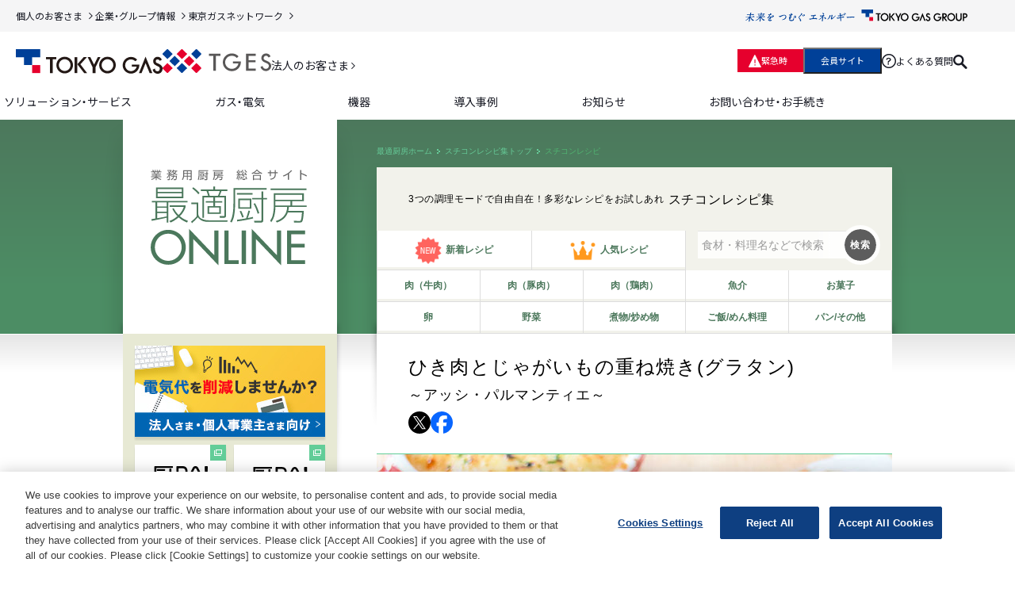

--- FILE ---
content_type: text/html
request_url: https://eee.tokyo-gas.co.jp/service/saitekichubo/recipe/recipe2306/01/index.html
body_size: 12757
content:
<!DOCTYPE html>
<html lang="ja">
<head>
<meta charset="UTF-8">
<meta name="viewport" content="width=device-width, initial-scale=1.0">
<meta name="format-detection" content="telephone=no">
<meta name="description" content="東京ガス ガス空調や、コージェネレーション、厨房機器、太陽光発電など多様なビジネスニーズにお応えする業務用・産業用のお客さま向け情報サイト" />
<meta name="keywords" content="厨房,業務用厨房,ガス厨房,電化厨房,電気厨房,オール電化,スチームコンベクションオーブン,スチーム,スチコン,ガス,料理,ガスレンジ,レンジ,ガスコンロ,コンロ,ガスオーブン,オーブン,調理,厨房機器,換気,空調,フライヤー,ドライ厨房,食堂,ガスドライシステム,厨房システム,ＩＨ,IH,電磁調理器,必要換気量,ビトルボ,衛生,ＨＡＣＣＰ,HACCP,ＴＡＳＫ,Task,ショールーム,東京ガス,ガス,ＵＤＳ,UDS,ゆで麺機,炊飯器,食堂,ＴＥＳ,床暖房,茹で麺機,ガス料金,東京ガス,コージェネレーション,コジェネ,コージェネ,エネスタ,給湯器" />
<meta name="viewport" content="width=device-width, initial-scale=1.0" />
<meta http-equiv="Content-Type" content="text/html; charset=UTF-8" />
<meta http-equiv="Content-Script-Type" content="text/javascript" />
<meta http-equiv="Content-Style-Type" content="text/css" />
<meta http-equiv="X-UA-Compatible" content="IE=edge" />

<meta property="og:title" content="ひき肉とじゃがいもの重ね焼き(グラタン)～アッシ・パルマンティエ～ | スチコンレシピ集 | 最適厨房ONLINE" />
<meta property="og:type" content="food" />
<meta property="og:url" content="https://eee.tokyo-gas.co.jp/service/saitekichubo/recipe/recipe2306/01/" />
<meta property="og:image" content="https://eee.tokyo-gas.co.jp/service/saitekichubo/recipe/recipe2306/_img/pho_recipe01.jpg" />
<meta property="og:description" content="3つの調理モードで自由自在！　ガススチームコンベクションオーブンを使った、レシピ集です。" />
<meta property="fb:app_id" content="167226356686452" />
<!-- Google Tag Manager -->
<script>(function(w,d,s,l,i){w[l]=w[l]||[];w[l].push({'gtm.start':
new Date().getTime(),event:'gtm.js'});var f=d.getElementsByTagName(s)[0],
j=d.createElement(s),dl=l!='dataLayer'?'&l='+l:'';j.async=true;j.src=
'https://www.googletagmanager.com/gtm.js?id='+i+dl;f.parentNode.insertBefore(j,f);
})(window,document,'script','dataLayer','GTM-K3SDJ6C');</script>
<!-- End Google Tag Manager -->
<!-- Deleted Adobe Analytics Tag from April 3, 2019. -->
  
<title>ひき肉とじゃがいもの重ね焼き(グラタン)～アッシ・パルマンティエ～ | スチコンレシピ集 | 最適厨房ONLINE</title>
<!-- 全テンプレート共通CSS -->
<link rel="stylesheet" href="/assets/fonts/iconfont.css">


<link rel="preconnect" href="https://fonts.googleapis.com">
<link rel="preconnect" href="https://fonts.gstatic.com" crossorigin>
<link rel="preload" as="style" fetchpriority="high" href="https://fonts.googleapis.com/css2?family=Noto+Sans+JP:wght@400;500;700&amp;display=swap">
<link rel="stylesheet" href="https://fonts.googleapis.com/css2?family=Noto+Sans+JP:wght@400;500;700&amp;display=swap" media="print" onload="this.media='all'">


<link rel="stylesheet" href="/assets/css/style.css">
<!-- 既存CSS -->
<link rel="stylesheet" media="(min-width: 768px)" href="/assets/css/common.css">
<link rel="stylesheet" media="(max-width: 767px)" href="/assets/css/sp.css">

<link rel="stylesheet" href="/common_v2/css/slick.css">
<link rel="stylesheet" href="/common_v2/css/slick-theme.css">
<noscript>
<link rel="stylesheet" href="/common_v2/css/noscript.css">
</noscript>


<style>
.img_title_outer {
  background: no-repeat center #000;
}

.lower_top_list .box_link.flex_wrap a {
    text-decoration: none;
}
.lower_top_list .box_link.flex_wrap img {
    margin: 0;
}

.illustration img.img_left {
    margin-left: 0;
}
.rowBox {
display: -webkit-flex;
display: flex;
}
.rowBox .caption {
margin-top: 5px;
margin-left: 10px;
}

.element-table {
margin-bottom: 50px;
}
</style>


<!-- 全テンプレート共通JavaScript -->
<script src="/assets/js/main.js"></script>

<script type="text/javascript" src="/common_v2/js/jquery.js"></script>
<script type="text/javascript" src="/common_v2/js/jquery.matchHeight-min.js"></script>
<script type="text/javascript" src="/common_v2/js/hammer.min.js"></script>
<script type="text/javascript" src="/common_v2/js/jquery.hammer.js"></script>
<script type="text/javascript" src="/common_v2/js/jquery.easing.1.3.js"></script>
<script type="text/javascript" src="/common_v2/js/common.js"></script>
<script type="text/javascript" src="/common_v2/js/jquery-migrate-1.2.1.min.js"></script>
<script type="text/javascript" src="/common_v2/js/follow_anchor.js"></script>
<script type="text/javascript" src="/js_v2/top.js"></script>
<!-- VIEWPORT -->
<script>
$(function(){
var ua = navigator.userAgent;
if((ua.indexOf('Android') > 0 && ua.indexOf('Mobile') == -1) || ua.indexOf('iPad') > 0){
$('meta[name=viewport]').attr("content",'width=950, maximum-scale=1, user-scalable=0');
}
});
</script>
<script type="text/javascript" src="/common_v2/js/slick.min.js"></script>


	
	<link rel="icon" href="/ad31ok0000000hr1-img/favicon.ico" sizes="any">
	<link rel="apple-touch-icon" href="/ad31ok0000000hr1-img/apple-touch-icon.png">
  
	<meta name="twitter:card" content="summary_large_image">
	<meta property="og:title" content="ひき肉とじゃがいもの重ね焼き(グラタン)～アッシ・パルマンティエ～ | スチコンレシピ集 | 最適厨房ONLINE">
	<meta property="og:url" content="/service/saitekichubo/recipe/recipe2306/01/index.html">
	<meta property="og:description" content="基本情報description">
	<meta property="og:type" content="website">
	<meta property="og:site_name" content="東京ガス・TGES">
	<meta property="og:image" content="/ad31ok0000000hr1-img/ogp.png">
<link href="/saitekichubo/_css/common.css" rel="stylesheet" type="text/css" media="all" />
<link href="/saitekichubo/_css/sp_common.css" rel="stylesheet" type="text/css" media="all" />
<link href="/service/saitekichubo/_css/recipe.css" rel="stylesheet" type="text/css" media="all" />
<link href="/service/saitekichubo/_css/sp_recipe.css" rel="stylesheet" type="text/css" media="all" />
<script type="text/javascript" src="/saitekichubo/_js/jquery-1.8.2.min.js"></script>
<script type="text/javascript" src="/saitekichubo/_js/jquery.easing.1.3.js"></script>
<script type="text/javascript" src="/saitekichubo/_js/jquery.cookie.js"></script>
<script type="text/javascript" src="/saitekichubo/_js/sp_common.js"></script>
<script type="text/javascript" src="/saitekichubo/_js/responsive.js"></script>
<script type="text/javascript" src="/saitekichubo/_js/common-2.js"></script>
<script type="text/javascript" src="/js_v2/saitekichubo/saitekichubo.js"></script>


<script type="text/javascript" src="/common_v2/js/jquery.matchHeight-min.js"></script>
<script type="text/javascript" src="/common_v2/js/hammer.min.js"></script>
<script type="text/javascript" src="/common_v2/js/jquery.hammer.js"></script>
<script type="text/javascript" src="/common_v2/js/jquery.easing.1.3.js"></script>
<script type="text/javascript" src="/common_v2/js/common.js"></script>
<script type="text/javascript" src="/common_v2/js/jquery-migrate-1.2.1.min.js"></script>
<script type="text/javascript" src="/common_v2/js/slick.min.js"></script>
      
<link rel="stylesheet" href="/common_v2/css/modified.css">
    
</head>


<body  class="suchikonRecipeV2 rwd">
<!-- Google Tag Manager (noscript) -->
<noscript><iframe src="https://www.googletagmanager.com/ns.html?id=GTM-K3SDJ6C"
height="0" width="0" style="display:none;visibility:hidden"></iframe></noscript>
<!-- End Google Tag Manager (noscript) -->

<a id="top"></a>
 <!-- ** start header ********** -->
<header class="l-header" id="header">
		<div class="l-header-head">
	<div class="l-header-head__inner">
		<ul class="l-header-head__list">
			
				<li class="l-header-head__item"><a id="hed_home" class="l-header-head__anchor" href="https://home.tokyo-gas.co.jp/index.html" target="_self" title="個人のお客さま">個人のお客さま<span class="c-icon" aria-hidden="true" role="img" data-icon-type="arrow_small"></span></a></li>
			
				<li class="l-header-head__item"><a id="hed_corp" class="l-header-head__anchor" href="https://www.tokyo-gas.co.jp/corporate/index.html" target="_self" title="企業・グループ情報">企業・グループ情報<span class="c-icon" aria-hidden="true" role="img" data-icon-type="arrow_small"></span></a></li>
			
				<li class="l-header-head__item"><a id="hed_tgnw" class="l-header-head__anchor" href="https://www.tokyo-gas.co.jp/network/index.html" target="_self" title="東京ガスネットワーク">東京ガスネットワーク<span class="c-icon" aria-hidden="true" role="img" data-icon-type="arrow_small"></span></a></li>
			
		</ul>
		<a id="hed_future" class="l-header-head__logo" href="https://www.tokyo-gas.co.jp/index.html" target="_self" title="未来を つむぐ エネルギー　TOKYO GAS GROUP">
			<picture><img src="/ad31ok0000000hr1-img/img_logo-group_01.svg" alt="未来を つむぐ エネルギー　TOKYO GAS GROUP" width="280" height="16" loading="eager" fetchpriority="high"></picture>
		</a>
	</div>
</div>
<div class="l-header-body">
	<div class="l-header-body__inner">
		<div class="l-header-body__main">
			<div class="l-header-body__logo">
				<a id="hed_tg_logo"  href="https://www.tokyo-gas.co.jp/index.html" target="_self">
		        	<picture>
		        		<img src="/ad31ok0000000hr1-img/img_tg_01.svg" alt="TOKYO GAS" width="185" height="31" loading="eager" fetchpriority="high">
					</picture>
				</a>
				<a id="hed_tges_logo"  href="https://www.tokyogas-es.co.jp/index.html" target="_self" title="TGES">
					<picture>
						<img src="/ad31ok0000000hr1-img/img_tges_01.svg" alt="TGES" width="137" height="30" loading="eager" fetchpriority="high">
					</picture>
				</a>
			</div>
			<a id="hed_eee" class="l-header-body__corporate" href="/index.html">法人のお客さま<span class="c-icon" aria-hidden="true" role="img" data-icon-type="arrow_small"></span></a>
			<button class="l-header-body__button" id="menuButton" type="button" aria-label="ナビゲーションメニューを開く" aria-controls="navigation" aria-haspopup="true"></button>
		</div>
		<ul class="l-header-body__focus">
			<li><a class="scroll" href="#contents">コンテンツへ移動</a></li>
			<li><a class="scroll" href="#footer">フッターへ移動</a></li>
			<li><a href="https://www.tokyo-gas.co.jp/utility/sitemap/index.html">サイトマップへ移動</a></li>
		</ul>
		<div class="l-header-body__sub"><a id="hed_emergency" class="l-header-button" href="https://www.tokyo-gas.co.jp/emergencies/index.html" data-type="emergency" target="_self" title="緊急時"><span class="c-icon" aria-hidden="true" role="img" data-icon-type="emergency"></span><span>緊急時</span></a>
		    <button id="hed_member" class="l-header-button" data-modal-open="member-menu" type="button"><span>会員サイト</span></button><a id="hed_faq" class="l-header-body__faq" href="https://support.tokyo-gas.co.jp/?site_domain=eee" target="_self"><span class="c-icon" aria-hidden="true" role="img" data-icon-type="faq"></span><span>よくある質問</span></a>
		    <div class="l-header-search"><a class="l-header-search__toggle" aria-label="検索エリアを開く" role="button" aria-controls="site-search" aria-expanded="false" aria-haspopup="true" href="#site-search"><span class="c-icon" aria-hidden="true" role="img" data-icon-type="search"></span></a>
		        <div class="l-header-search__content" id="site-search" data-hidden="true" hidden="until-found">
					                <form class="search" id="SS_searchForm" name="SS_searchForm" action="https://search.tokyo-gas.co.jp/search" method="get" enctype="application/x-www-form-urlencoded">
                  <fieldset class="l-header-search__form">
                    <legend>フリーワード検索</legend>
                    <input type="hidden" name="site" value="ES240GM2">
                    <input type="hidden" name="charset" value="UTF-8">
                    <input type="hidden" name="group" value="16">
                    <input type="hidden" name="design" value="20">
                    <label for="SS_searchQuery" style="display: none">フリーワード検索</label>
                    <input class="l-header-search__input inputtext input_query" id="SS_searchQuery" name="query" type="text" maxlength="100" value title="フリーワード検索" placeholder="フリーワード検索">
                    <button class="input_submit l-header-search__button" name="search" type="submit" value="検索"><span class="c-icon" aria-hidden="true" role="img" data-icon-type="search"></span>
                    </button>
                  </fieldset>
                </form>
				</div>
		    </div>
		</div>
	</div>
</div>

		<script src="https://www.tokyo-gas.co.jp/emhd/pc/bcp_head_utf8.js"></script>
		
		      <nav class="l-header-nav" aria-label="メインメニュー">
        <ul class="l-header-nav__list">
          <li class="l-header-nav__item"><a class="l-header-nav__button" role="button" href="#content-0" aria-expanded="false" aria-controls="content-0" aria-haspopup="true">ソリューション・サービス</a>
            <div class="l-header-nav-content" id="content-0" hidden="until-found" data-hidden="true">
              <div class="l-header-nav-content__inner">
                <div class="l-header-nav-content__row"><a id="navi_sol_top" class="l-header-nav-content__title" href="/solution/index.html">ソリューション・サービス
                    <wbr><span>トップ</span></a>
                  <div class="l-header-nav-sub">
                    <div class="l-header-nav-sub__row">
                      <ul class="l-header-nav-sub__list">
                        <li class="l-header-nav-sub__item"><a id="navi_sol_search" class="l-header-nav-sub__anchor" href="/solution/index.html">ソリューション・サービス検索</a>
                        </li>
                      </ul>
                      <ul class="l-header-nav-sub__list">
                        <li class="l-header-nav-sub__item"><a id="navi_ig_top" class="l-header-nav-sub__anchor" href="/solution/igniture/index.html">IGNITUREが実現する未来</a>
                          <div class="l-header-nav-sub__inner">
                            <ul class="l-header-nav-sub-child">
                              <li class="l-header-nav-sub-child__item"><a id="navi_ig_city" class="l-header-nav-sub-child__anchor" href="/solution/igniture/city/index.html">IGNITUREが実現する未来のまち</a></li>
                              <li class="l-header-nav-sub-child__item"><a id="navi_ig_factory" class="l-header-nav-sub-child__anchor" href="/solution/igniture/factory/index.html">IGNITUREが実現する理想の工場</a></li>
                            </ul>
                          </div>
                        </li>
                      </ul>
                    </div>
                  </div>
                </div>
                <button class="l-header-nav-content__close" type="button" aria-controls="content-0">閉じる<span class="c-icon" aria-hidden="true" role="img" data-icon-type="close"></span>
                </button>
              </div>
            </div>
          </li>
          <li class="l-header-nav__item"><a class="l-header-nav__button" role="button" href="#content-1" aria-expanded="false" aria-controls="content-1" aria-haspopup="true">ガス・電気</a>
            <div class="l-header-nav-content" id="content-1" hidden="until-found" data-hidden="true">
              <div class="l-header-nav-content__inner">
                <div class="l-header-nav-content__row"><a id="navi_gp_top" class="l-header-nav-content__title" href="/gas_power/index.html">ガス・電気
                    <wbr><span>トップ</span></a>
                  <div class="l-header-nav-sub">
                    <div class="l-header-nav-sub__row">
                      <ul class="l-header-nav-sub__list">
                        <li class="l-header-nav-sub__item"><a id="navi_g_top01" class="l-header-nav-sub__anchor" href="/gas_power/gas/index.html">ガスについて</a>
                          <div class="l-header-nav-sub__inner">
                            <ul class="l-header-nav-sub-child">
                              <li class="l-header-nav-sub-child__item"><a id="navi_g_moving" class="l-header-nav-sub-child__anchor" href="https://home.tokyo-gas.co.jp/gas_power/procedure/moving/index.html">ガス・電気の使用開始・停止</a></li>
                              <li class="l-header-nav-sub-child__item"><a id="navi_g_menu" class="l-header-nav-sub-child__anchor" href="/gas_power/gas/menu/index.html">ガス料金メニュー</a></li>
                              <li class="l-header-nav-sub-child__item"><a id="navi_g_payment" class="l-header-nav-sub-child__anchor" href="/gas_power/payment/index.html">お支払い方法の変更</a></li>
                              <li class="l-header-nav-sub-child__item"><a id="navi_g_contract_change" class="l-header-nav-sub-child__anchor" href="https://support.tokyo-gas.co.jp/helpdesk?category_id=870&amp;site_domain=eee">ご契約内容の変更<small class="l-header-nav-sub-child__note">(※)お問い合わせフォームよりご依頼ください</small></a></li>
                              <li class="l-header-nav-sub-child__item"><a id="navi_g_ikkatsu" class="l-header-nav-sub-child__anchor" href="/gas_power/ikkatsu/index.html">一括請求サービスのお申し込み</a></li>
                              <li class="l-header-nav-sub-child__item"><a id="navi_g_top02" class="l-header-nav-sub-child__anchor" href="/gas_power/gas/index.html">その他ガスについて</a></li>
                            </ul>
                          </div>
                        </li>
                      </ul>
                      <ul class="l-header-nav-sub__list">
                        <li class="l-header-nav-sub__item"><a id="navi_p_top01" class="l-header-nav-sub__anchor" href="/gas_power/power/index.html">電気について</a>
                          <div class="l-header-nav-sub__inner">
                            <ul class="l-header-nav-sub-child">
                              <li class="l-header-nav-sub-child__item"><a id="navi_p_moving" class="l-header-nav-sub-child__anchor" href="https://home.tokyo-gas.co.jp/gas_power/procedure/moving/index.html">電気・ガスの使用開始・停止</a></li>
                              <li class="l-header-nav-sub-child__item"><a id="navi_p_plan" class="l-header-nav-sub-child__anchor" href="/gas_power/power/index.html">電気料金プラン</a></li>
                              <li class="l-header-nav-sub-child__item"><a id="navi_p_payment" class="l-header-nav-sub-child__anchor" href="/gas_power/payment/index.html">お支払い方法の変更</a></li>
                              <li class="l-header-nav-sub-child__item"><a id="navi_p_contract_change" class="l-header-nav-sub-child__anchor" href="https://support.tokyo-gas.co.jp/helpdesk?category_id=870&amp;site_domain=eee">ご契約内容の変更<small class="l-header-nav-sub-child__note">(※)お問い合わせフォームよりご依頼ください</small></a></li>
                              <li class="l-header-nav-sub-child__item"><a id="navi_p_ikkatsu" class="l-header-nav-sub-child__anchor" href="/gas_power/ikkatsu/index.html">一括請求サービスのお申し込み</a></li>
                              <li class="l-header-nav-sub-child__item"><a id="navi_hv_user" class="l-header-nav-sub-child__anchor" href="/gas_power/power/high_voltage/userguide/index.html">特別高圧・高圧をご契約中のお客さま</a></li>
                              <li class="l-header-nav-sub-child__item"><a id="navi_p_top02" class="l-header-nav-sub-child__anchor" href="/gas_power/power/index.html">その他電気について</a></li>
                            </ul>
                          </div>
                        </li>
                      </ul>
                      <ul class="l-header-nav-sub__list">
                        <li class="l-header-nav-sub__item"><span class="l-header-nav-sub__anchor">ガス・電気について</span>
                          <div class="l-header-nav-sub__inner">
                            <ul class="l-header-nav-sub-child">
                              <li class="l-header-nav-sub-child__item"><a id="navi_gp_procedure" class="l-header-nav-sub-child__anchor" href="https://home.tokyo-gas.co.jp/gas_power/procedure/moving/index.html">ガス・電気の使用開始・停止</a></li>
                              <li class="l-header-nav-sub-child__item"><a id="navi_gp__payment" class="l-header-nav-sub-child__anchor" href="/gas_power/payment/index.html">お支払い方法の変更</a></li>
                              <li class="l-header-nav-sub-child__item"><a id="navi_gp_plan_set" class="l-header-nav-sub-child__anchor" href="https://home.tokyo-gas.co.jp/gas_power/plan/gp_plan/set.html">ガス・電気セット割</a></li>
                            </ul>
                          </div>
                        </li>
                        <li class="l-header-nav-sub__item"><a id="navi_gp_member" class="l-header-nav-sub__anchor" href="/gas_power/member/index.html">東京ガスのWeb会員サービス</a>
                        </li>
                      </ul>
                    </div>
                  </div>
                </div>
                <button class="l-header-nav-content__close" type="button" aria-controls="content-1">閉じる<span class="c-icon" aria-hidden="true" role="img" data-icon-type="close"></span>
                </button>
              </div>
            </div>
          </li>
          <li class="l-header-nav__item"><a class="l-header-nav__button" role="button" href="#content-2" aria-expanded="false" aria-controls="content-2" aria-haspopup="true">機器</a>
            <div class="l-header-nav-content" id="content-2" hidden="until-found" data-hidden="true">
              <div class="l-header-nav-content__inner">
                <div class="l-header-nav-content__row"><a id="navi_equ_top01" class="l-header-nav-content__title" href="/equipment/index.html">機器
                    <wbr><span>トップ</span></a>
                  <div class="l-header-nav-sub">
                    <div class="l-header-nav-sub__row">
                      <ul class="l-header-nav-sub__list">
                        <li class="l-header-nav-sub__item"><a id="navi_equ_aircon" class="l-header-nav-sub__anchor" href="/equipment/index.html#airconditioning">空調</a>
                        </li>
                        <li class="l-header-nav-sub__item"><a id="navi_equ_kitchen" class="l-header-nav-sub__anchor" href="/equipment/index.html#kitchen">厨房機器</a>
                        </li>
                        <li class="l-header-nav-sub__item"><a id="navi_equ_boiler" class="l-header-nav-sub__anchor" href="/equipment/index.html#waterheaters_boilers">業務用給湯器・ボイラー</a>
                        </li>
                      </ul>
                      <ul class="l-header-nav-sub__list">
                        <li class="l-header-nav-sub__item"><a id="navi_equ_cogeneration" class="l-header-nav-sub__anchor" href="/equipment/index.html#cogeneration">コージェネレーション</a>
                        </li>
                        <li class="l-header-nav-sub__item"><a class="l-header-nav-sub__anchor" href="/equipment/index.html#hefc_system">燃料電池</a>
                        </li>
                        <li class="l-header-nav-sub__item"><a id="navi_equ_furnace" class="l-header-nav-sub__anchor" href="/equipment/index.html#furnace">工業炉・バーナ</a>
                        </li>
                      </ul>
                      <ul class="l-header-nav-sub__list">
                        <li class="l-header-nav-sub__item"><a id="navi_equ_stand" class="l-header-nav-sub__anchor" href="/equipment/index.html#stands">スタンド</a>
                        </li>
                        <li class="l-header-nav-sub__item"><a id="navi_equ_top02" class="l-header-nav-sub__anchor" href="/equipment/index.html#other">その他ガス機器</a>
                        </li>
                        <li class="l-header-nav-sub__item"><a id="navi_catalog" class="l-header-nav-sub__anchor" href="/equipment/catalog/index.html">デジタルカタログ</a>
                        </li>
                      </ul>
                    </div>
                  </div>
                </div>
                <button class="l-header-nav-content__close" type="button" aria-controls="content-2">閉じる<span class="c-icon" aria-hidden="true" role="img" data-icon-type="close"></span>
                </button>
              </div>
            </div>
          </li>
          <li class="l-header-nav__item"><a id="navi_case_top" class="l-header-nav__button" href="/case/index.html">導入事例</a>
          </li>
          <li class="l-header-nav__item"><a id="navi_info_top" class="l-header-nav__button" href="/information/index.html">お知らせ</a>
          </li>
          <li class="l-header-nav__item"><a id="" class="l-header-nav__button" role="button" href="#content-5" aria-expanded="false" aria-controls="content-5" aria-haspopup="true">お問い合わせ・お手続き</a>
            <div class="l-header-nav-content" id="content-5" hidden="until-found" data-hidden="true">
              <div class="l-header-nav-content__inner">
                <div class="l-header-nav-content__row"><span class="l-header-nav-content__title">お問い合わせ・お手続き</span>
                  <div class="l-header-nav-sub">
                    <div class="l-header-nav-sub__row">
                      <ul class="l-header-nav-sub__list">
                        <li class="l-header-nav-sub__item"><a id="navi_pro_moving" class="l-header-nav-sub__anchor" href="https://home.tokyo-gas.co.jp/gas_power/procedure/moving/index.html">ガス・電気の使用開始・停止のお手続き</a>
                        </li>
                        <li class="l-header-nav-sub__item"><a id="navi_pro_payment" class="l-header-nav-sub__anchor" href="/gas_power/payment/index.html">お支払い方法の変更</a>
                        </li>
                        <li class="l-header-nav-sub__item"><a id="navi_pro_ikkatsu" class="l-header-nav-sub__anchor" href="/gas_power/ikkatsu/index.html">一括請求サービスのお申し込み</a>
                        </li>
                        <li class="l-header-nav-sub__item"><a id="navi_pro_contract_change" class="l-header-nav-sub__anchor" href="https://support.tokyo-gas.co.jp/helpdesk?category_id=870&amp;site_domain=eee">ご契約内容の変更<small class="l-header-nav-sub__note">(※) お問い合わせフォームよりご依頼ください</small></a>
                        </li>
                        <li class="l-header-nav-sub__item"><a id="navi_pro_name_change" class="l-header-nav-sub__anchor" href="https://support.tokyo-gas.co.jp/faq/show/10607?site_domain=open">ご契約者（ご使用者）名義の変更</a>
                        </li>
                        <li class="l-header-nav-sub__item"><a id="navi_pro_member" class="l-header-nav-sub__anchor" href="/gas_power/member/index.html">東京ガスのWeb会員サービス登録</a>
                        </li>
                      </ul>
                      <ul class="l-header-nav-sub__list">
                        <li class="l-header-nav-sub__item"><a id="navi_pro_help" class="l-header-nav-sub__anchor" href="https://support.tokyo-gas.co.jp/helpdesk?category_id=870&amp;site_domain=eee">Webでのお問い合わせ</a>
                        </li>
                        <li class="l-header-nav-sub__item"><a id="navi_pro_location" class="l-header-nav-sub__anchor" href="https://home.tokyo-gas.co.jp/location/index.html">もよりのサービス窓口</a>
                        </li>
                        <li class="l-header-nav-sub__item"><a id="navi_pro_maicho" class="l-header-nav-sub__anchor" href="https://itm-external22.tokyo-gas.co.jp/maicho/">ガス本管埋設状況確認サービス</a>
                        </li>
                        <li class="l-header-nav-sub__item"><a id="navi_pro_biz" class="l-header-nav-sub__anchor" href="https://biz.tokyo-gas.co.jp/">設計事務所さまからのガス機器・設計に関するお問い合わせ</a>
                        </li>
                        <li class="l-header-nav-sub__item"><a id="navi_pro_faq" class="l-header-nav-sub__anchor" href="https://support.tokyo-gas.co.jp/?site_domain=eee">よくある質問</a>
                        </li>
                      </ul>
                    </div>
                  </div>
                </div>
                <button class="l-header-nav-content__close" type="button" aria-controls="content-5">閉じる<span class="c-icon" aria-hidden="true" role="img" data-icon-type="close"></span>
                </button>
              </div>
            </div>
          </li>
        </ul>
      </nav>
		<div class="l-hamburger-menu" id="navigation">
	<div class="l-hamburger-menu__inner">
		<div class="c-input">
			          <form class="search c-input" id="SS_searchForm" name="SS_searchForm" action="https://search.tokyo-gas.co.jp/search" method="get" enctype="application/x-www-form-urlencoded">
            <div class="c-input__icon"><span class="c-icon" aria-hidden="true" role="img" data-icon-type="search"></span>
            </div>
            <fieldset>
              <legend>フリーワード検索</legend>
              <input type="hidden" name="site" value="ES240GM2">
              <input type="hidden" name="charset" value="UTF-8">
              <input type="hidden" name="group" value="16">
              <input type="hidden" name="design" value="20">
              <label for="SS_searchQuery" style="display: none">フリーワード検索</label>
              <input class="c-input__inner inputtext input_query" id="SS_searchQuery" name="query" type="text" maxlength="100" value title="フリーワード検索" placeholder="フリーワード検索">
            </fieldset>
          </form>
		</div>
		          <nav class="l-hamburger-menu__nav" aria-label="メインメニュー">
            <ul class="l-hamburger-menu__list">
              <li class="l-hamburger-menu__item"><a class="l-hamburger-menu__anchor" href="/index.html">法人のお客さまトップ<span class="c-icon" aria-hidden="true" role="img" data-icon-type="arrow"></span></a>
              </li>
              <li class="l-hamburger-menu__item">
                <details class="c-accordion">
                  <summary class="c-accordion__button">ソリューション・サービス</summary>
                  <div class="l-hamburger-menu-sub c-accordion__content">
                    <ul>
                      <li><a class="l-hamburger-menu__anchor" href="/solution/index.html">ソリューション・サービス検索<span class="c-icon" aria-hidden="true" role="img" data-icon-type="arrow"></span></a>
                      </li>
                      <li><a class="l-hamburger-menu__anchor" href="/solution/igniture/index.html">IGNITUREが実現する未来<span class="c-icon" aria-hidden="true" role="img" data-icon-type="arrow"></span></a>
                      </li>
                      <li><a class="l-hamburger-menu__anchor" href="/solution/igniture/city/index.html">IGNITUREが実現する未来のまち<span class="c-icon" aria-hidden="true" role="img" data-icon-type="arrow"></span></a>
                      </li>
                      <li><a class="l-hamburger-menu__anchor" href="/solution/igniture/factory/index.html">IGNITUREが実現する理想の工場<span class="c-icon" aria-hidden="true" role="img" data-icon-type="arrow"></span></a>
                      </li>
                    </ul>
                  </div>
                </details>
              </li>
              <li class="l-hamburger-menu__item">
                <details class="c-accordion">
                  <summary class="c-accordion__button">ガス・電気</summary>
                  <div class="l-hamburger-menu-sub c-accordion__content">
                    <ul>
                      <li><a class="l-hamburger-menu__anchor" href="/gas_power/index.html">ガス・電気トップ<span class="c-icon" aria-hidden="true" role="img" data-icon-type="arrow"></span></a>
                      </li>
                      <li>
                        <details class="c-accordion">
                          <summary class="c-accordion__button">ガス</summary>
                          <div class="l-hamburger-menu-child c-accordion__content">
                            <ul>
                              <li><a class="l-hamburger-menu__anchor" href="/gas_power/gas/index.html">ガスについて<span class="c-icon" aria-hidden="true" role="img" data-icon-type="arrow"></span></a></li>
                              <li><a class="l-hamburger-menu__anchor" href="https://home.tokyo-gas.co.jp/gas_power/procedure/moving/index.html">ガス・電気の使用開始・停止<span class="c-icon" aria-hidden="true" role="img" data-icon-type="arrow"></span></a></li>
                              <li><a class="l-hamburger-menu__anchor" href="/gas_power/gas/menu/index.html">ガス料金メニュー<span class="c-icon" aria-hidden="true" role="img" data-icon-type="arrow"></span></a></li>
                              <li><a class="l-hamburger-menu__anchor" href="/gas_power/payment/index.html">お支払い方法の変更<span class="c-icon" aria-hidden="true" role="img" data-icon-type="arrow"></span></a></li>
                              <li><a class="l-hamburger-menu__anchor" href="https://support.tokyo-gas.co.jp/helpdesk?category_id=870&amp;site_domain=eee">ご契約内容の変更<small class="l-hamburger-menu__note">(※)お問い合わせフォームよりご依頼ください</small><span class="c-icon" aria-hidden="true" role="img" data-icon-type="arrow"></span></a></li>
                              <li><a class="l-hamburger-menu__anchor" href="/gas_power/ikkatsu/index.html">一括請求サービスのお申し込み<span class="c-icon" aria-hidden="true" role="img" data-icon-type="arrow"></span></a></li>
                              <li><a class="l-hamburger-menu__anchor" href="/gas_power/gas/index.html">その他ガスについて<span class="c-icon" aria-hidden="true" role="img" data-icon-type="arrow"></span></a></li>
                            </ul>
                          </div>
                        </details>
                      </li>
                      <li>
                        <details class="c-accordion">
                          <summary class="c-accordion__button">電気</summary>
                          <div class="l-hamburger-menu-child c-accordion__content">
                            <ul>
                              <li><a class="l-hamburger-menu__anchor" href="/gas_power/power/index.html">電気について<span class="c-icon" aria-hidden="true" role="img" data-icon-type="arrow"></span></a></li>
                              <li><a class="l-hamburger-menu__anchor" href="https://home.tokyo-gas.co.jp/gas_power/procedure/moving/index.html">電気・ガスの使用開始・停止<span class="c-icon" aria-hidden="true" role="img" data-icon-type="arrow"></span></a></li>
                              <li><a class="l-hamburger-menu__anchor" href="/gas_power/power/index.html">電気料金プラン<span class="c-icon" aria-hidden="true" role="img" data-icon-type="arrow"></span></a></li>
                              <li><a class="l-hamburger-menu__anchor" href="/gas_power/payment/index.html">お支払い方法の変更<span class="c-icon" aria-hidden="true" role="img" data-icon-type="arrow"></span></a></li>
                              <li><a class="l-hamburger-menu__anchor" href="https://support.tokyo-gas.co.jp/helpdesk?category_id=870&amp;site_domain=eee">ご契約内容の変更<small class="l-hamburger-menu__note">(※)お問い合わせフォームよりご依頼ください</small><span class="c-icon" aria-hidden="true" role="img" data-icon-type="arrow"></span></a></li>
                              <li><a class="l-hamburger-menu__anchor" href="/gas_power/ikkatsu/index.html">一括請求サービスのお申し込み<span class="c-icon" aria-hidden="true" role="img" data-icon-type="arrow"></span></a></li>
                              <li><a class="l-hamburger-menu__anchor" href="/gas_power/power/high_voltage/userguide/index.html">特別高圧・高圧をご契約中のお客さま<span class="c-icon" aria-hidden="true" role="img" data-icon-type="arrow"></span></a></li>
                              <li><a class="l-hamburger-menu__anchor" href="/gas_power/power/index.html">その他電気について<span class="c-icon" aria-hidden="true" role="img" data-icon-type="arrow"></span></a></li>
                            </ul>
                          </div>
                        </details>
                      </li>
                      <li>
                        <details class="c-accordion">
                          <summary class="c-accordion__button">ガス＋電気</summary>
                          <div class="l-hamburger-menu-child c-accordion__content">
                            <ul>
                              <li><a class="l-hamburger-menu__anchor" href="https://home.tokyo-gas.co.jp/gas_power/procedure/moving/index.html">ガス・電気の使用開始・停止<span class="c-icon" aria-hidden="true" role="img" data-icon-type="arrow"></span></a></li>
                              <li><a class="l-hamburger-menu__anchor" href="/gas_power/payment/index.html">お支払い方法の変更<span class="c-icon" aria-hidden="true" role="img" data-icon-type="arrow"></span></a></li>
                              <li><a class="l-hamburger-menu__anchor" href="https://home.tokyo-gas.co.jp/gas_power/plan/gp_plan/set.html">ガス・電気セット割<span class="c-icon" aria-hidden="true" role="img" data-icon-type="arrow"></span></a></li>
                            </ul>
                          </div>
                        </details>
                      </li>
                      <li><a class="l-hamburger-menu__anchor" href="/gas_power/member/index.html">東京ガスのWeb会員サービス<span class="c-icon" aria-hidden="true" role="img" data-icon-type="arrow"></span></a>
                      </li>
                    </ul>
                  </div>
                </details>
              </li>
              <li class="l-hamburger-menu__item">
                <details class="c-accordion">
                  <summary class="c-accordion__button">機器</summary>
                  <div class="l-hamburger-menu-sub c-accordion__content">
                    <ul>
                      <li><a class="l-hamburger-menu__anchor" href="/equipment/index.html">機器トップ<span class="c-icon" aria-hidden="true" role="img" data-icon-type="arrow"></span></a>
                      </li>
                      <li><a class="l-hamburger-menu__anchor" href="/equipment/index.html#airconditioning">空調<span class="c-icon" aria-hidden="true" role="img" data-icon-type="arrow"></span></a>
                      </li>
                      <li><a class="l-hamburger-menu__anchor" href="/equipment/index.html#kitchen">厨房機器<span class="c-icon" aria-hidden="true" role="img" data-icon-type="arrow"></span></a>
                      </li>
                      <li><a class="l-hamburger-menu__anchor" href="/equipment/index.html#waterheaters_boilers">業務用給湯器・ボイラー<span class="c-icon" aria-hidden="true" role="img" data-icon-type="arrow"></span></a>
                      </li>
                      <li><a class="l-hamburger-menu__anchor" href="/equipment/index.html#cogeneration">コージェネレーション<span class="c-icon" aria-hidden="true" role="img" data-icon-type="arrow"></span></a>
                      </li>
                      <li><a class="l-hamburger-menu__anchor" href="/equipment/index.html#hefc_system">燃料電池<span class="c-icon" aria-hidden="true" role="img" data-icon-type="arrow"></span></a>
                      </li>
                      <li><a class="l-hamburger-menu__anchor" href="/equipment/index.html#furnace">工業炉・バーナ<span class="c-icon" aria-hidden="true" role="img" data-icon-type="arrow"></span></a>
                      </li>
                      <li><a class="l-hamburger-menu__anchor" href="/equipment/index.html#stands">スタンド<span class="c-icon" aria-hidden="true" role="img" data-icon-type="arrow"></span></a>
                      </li>
                      <li><a class="l-hamburger-menu__anchor" href="/equipment/index.html#other">その他ガス機器<span class="c-icon" aria-hidden="true" role="img" data-icon-type="arrow"></span></a>
                      </li>
                      <li><a class="l-hamburger-menu__anchor" href="/equipment/catalog/index.html">デジタルカタログ<span class="c-icon" aria-hidden="true" role="img" data-icon-type="arrow"></span></a>
                      </li>
                    </ul>
                  </div>
                </details>
              </li>
              <li class="l-hamburger-menu__item"><a class="l-hamburger-menu__anchor" href="/case/index.html">導入事例<span class="c-icon" aria-hidden="true" role="img" data-icon-type="arrow"></span></a>
              </li>
              <li class="l-hamburger-menu__item"><a class="l-hamburger-menu__anchor" href="/information/index.html">お知らせ<span class="c-icon" aria-hidden="true" role="img" data-icon-type="arrow"></span></a>
              </li>
              <li class="l-hamburger-menu__item">
                <details class="c-accordion">
                  <summary class="c-accordion__button">お問い合わせ・お手続き</summary>
                  <div class="l-hamburger-menu-sub c-accordion__content">
                    <ul>
                      <li>
                        <details class="c-accordion">
                          <summary class="c-accordion__button">各種お手続き</summary>
                          <div class="l-hamburger-menu-child c-accordion__content">
                            <ul>
                              <li><a class="l-hamburger-menu__anchor" href="https://home.tokyo-gas.co.jp/gas_power/procedure/moving/index.html">ガス・電気の使用開始・停止のお手続き<span class="c-icon" aria-hidden="true" role="img" data-icon-type="arrow"></span></a></li>
                              <li><a class="l-hamburger-menu__anchor" href="/gas_power/payment/index.html">お支払い方法の変更<span class="c-icon" aria-hidden="true" role="img" data-icon-type="arrow"></span></a></li>
                              <li><a class="l-hamburger-menu__anchor" href="/gas_power/ikkatsu/index.html">一括請求サービスのお申し込み<span class="c-icon" aria-hidden="true" role="img" data-icon-type="arrow"></span></a></li>
                              <li><a class="l-hamburger-menu__anchor" href="https://support.tokyo-gas.co.jp/helpdesk?category_id=870&amp;site_domain=eee">ご契約内容の変更<small class="l-hamburger-menu__note">(※)お問い合わせフォームよりご依頼ください</small><span class="c-icon" aria-hidden="true" role="img" data-icon-type="arrow"></span></a></li>
                              <li><a class="l-hamburger-menu__anchor" href="https://support.tokyo-gas.co.jp/faq/show/10607?site_domain=open">ご契約者（ご使用者）名義の変更<span class="c-icon" aria-hidden="true" role="img" data-icon-type="arrow"></span></a></li>
                              <li><a class="l-hamburger-menu__anchor" href="/gas_power/member/index.html">東京ガスのWeb会員サービス登録<span class="c-icon" aria-hidden="true" role="img" data-icon-type="arrow"></span></a></li>
                            </ul>
                          </div>
                        </details>
                      </li>
                      <li><a class="l-hamburger-menu__anchor" href="https://support.tokyo-gas.co.jp/helpdesk?category_id=870&amp;site_domain=eee">Webでのお問い合わせ<span class="c-icon" aria-hidden="true" role="img" data-icon-type="arrow"></span></a>
                      </li>
                      <li><a class="l-hamburger-menu__anchor" href="https://home.tokyo-gas.co.jp/location/index.html">もよりのサービス窓口<span class="c-icon" aria-hidden="true" role="img" data-icon-type="arrow"></span></a>
                      </li>
                      <li><a class="l-hamburger-menu__anchor" href="https://itm-external22.tokyo-gas.co.jp/maicho/">ガス本管埋設状況確認サービス<span class="c-icon" aria-hidden="true" role="img" data-icon-type="arrow"></span></a>
                      </li>
                      <li><a class="l-hamburger-menu__anchor" href="https://biz.tokyo-gas.co.jp/">設計事務所さまからのガス機器・設計に関するお問い合わせ<span class="c-icon" aria-hidden="true" role="img" data-icon-type="arrow"></span></a>
                      </li>
                      <li><a class="l-hamburger-menu__anchor" href="https://support.tokyo-gas.co.jp/?site_domain=eee">よくある質問<span class="c-icon" aria-hidden="true" role="img" data-icon-type="arrow"></span></a>
                      </li>
                    </ul>
                  </div>
                </details>
              </li>
              <li class="l-hamburger-menu__item"><a class="l-hamburger-menu__anchor" href="https://support.tokyo-gas.co.jp/?site_domain=eee">よくある質問<span class="c-icon" aria-hidden="true" role="img" data-icon-type="arrow"></span></a>
              </li>
              <li class="l-hamburger-menu__item"><a class="l-hamburger-menu__anchor" href="https://home.tokyo-gas.co.jp/index.html">個人のお客さま<span class="c-icon" aria-hidden="true" role="img" data-icon-type="arrow"></span></a>
              </li>
              <li class="l-hamburger-menu__item"><a class="l-hamburger-menu__anchor" href="https://www.tokyo-gas.co.jp/corporate/index.html">企業・グループ情報<span class="c-icon" aria-hidden="true" role="img" data-icon-type="arrow"></span></a>
              </li>
            </ul>
          </nav>
          <div class="l-hamburger-menu-links">
            <ul class="l-hamburger-menu-links__list">
              <li><a class="l-hamburger-menu-links__anchor" href="https://www.tokyo-gas.co.jp/utility/sitemap/index.html">サイトマップ</a></li>
              <li><a class="l-hamburger-menu-links__anchor" href="https://www.tokyo-gas.co.jp/utility/attention/index.html">このサイトのご利用について</a></li>
              <li><a class="l-hamburger-menu-links__anchor" href="https://www.tokyo-gas.co.jp/utility/privacy/index.html">個人情報のお取り扱いについて</a></li>
            </ul>
          </div>
		<a class="l-hamburger-menu__logo" href="https://www.tokyo-gas.co.jp/index.html" target="_self" title="未来を つむぐ エネルギー　TOKYO GAS GROUP">
			<picture><img src="/ad31ok0000000hr1-img/img_logo-group_01.svg" alt="未来を つむぐ エネルギー　TOKYO GAS GROUP">
			</picture>
		</a>
	</div>
	<button class="l-hamburger-menu__button" id="menuCloseButton" type="button" aria-controls="navigation">閉じる<span class="c-icon" aria-hidden="true" role="img" data-icon-type="close"></span>
	</button>
</div>
</header>
<!-- ** end header ********** -->
    <dialog class="c-dialog l-member-menu" id="member-menu" aria-labelledby="member-menu-headline" autofocus>
      <div class="l-member-menu__container c-dialog__container">
        <p class="l-member-menu__heading" id="member-menu-headline">ご利用中のサービスを<br class="u-only-sp">選択してください。</p>
        <div class="l-member-menu__row">
          <div class="l-member-menu__col">
            <picture><img src="/assets/img/common/member-menu/img_logo_01.svg" alt="myTOKYOGAS">
            </picture>
            <div class="c-button-a" data-icon-type="arrow" data-type="primary"><a id="mtg_log" class="c-button-a__anchor" href="https://members.tokyo-gas.co.jp/"><span>ログイン</span><span class="c-icon" aria-hidden="true" role="img" data-icon-type="arrow"></span></a>
            </div>
          </div>
          <div class="l-member-menu__col">
            <picture><img src="/assets/img/common/member-menu/img_logo_02.svg" alt="myTOKYOGASビジネス">
            </picture>
            <div class="c-button-a" data-icon-type="arrow" data-type="primary"><a id="mtgb_log" class="c-button-a__anchor" href="https://mtgbiz.tokyo-gas.co.jp/"><span>ログイン</span><span class="c-icon" aria-hidden="true" role="img" data-icon-type="arrow"></span></a>
            </div>
          </div>
        </div><a id="hed_memberservice" class="c-link" href="/gas_power/member/index.html" data-type="center"><span>Web会員サービスについて詳しく見る</span><span class="c-icon" aria-hidden="true" role="img" data-icon-type="arrow"></span></a>
      </div>
      <button class="c-dialog__close l-member-menu__close" type="button" aria-labelledby="member-menu-close" data-modal-close><span class="c-icon" aria-hidden="true" role="img" data-icon-type="close"></span><span id="member-menu-close" style="display: none">モーダルを閉じる</span>
      </button>
    </dialog>
    

<div id="2nd_header"> 
	 
	 
</div>
<div id="wrapper">
	<div id="wrapperInner">
		<div id="saitekichuboHeader">
			<p class="siteLogo"><a href="/service/saitekichubo/" title="最適厨房ホーム">業務用厨房 総合サイト 【最適厨房ONLINE】</a></p>
		</div>
		<hr />
		<ol class="topicPath">
			<li><a href="/service/saitekichubo/">最適厨房ホーム</a></li>
			<li><a href="/service/saitekichubo/recipe/suchikon.html">スチコンレシピ集トップ</a></li>
			<li>スチコンレシピ</li>
		</ol>
		<hr />
		<div id="container">
			<div id="content">
				<div class="headBanner"><a href="https://eee.tokyo-gas.co.jp/chubo-sr/experience/seminar.html" target="_blank"><img src="../../_img/bnr_seminar_wd.png" width="650" height="100" alt="メニューの幅が広がる！スチコンセミナー【お申込みはこちら】"/></a></div>
				<div id="contentHeader">
					<div>
						<p class="subTitle">3つの調理モードで自由自在！多彩なレシピをお試しあれ</p>
						<h1>スチコンレシピ集</h1>
					</div>
					<div class="suchikonRecipeNav">
						<div class="recipeSearch">
							<form name="SS_searchForm" id="SS_searchForm1" action="https://search.tokyo-gas.co.jp/search" method="get" enctype="application/x-www-form-urlencoded">
								<input type="hidden" name="site" value="ES240GM2" />
								<input type="hidden" name="charset" value="UTF-8" />
								<input type="hidden" name="group" value="10" />
								<input type="hidden" name="design" value="22" />
								<input type="text" name="query" value="" id="SS_searchQuery1" maxlength="100" autocomplete="off" title="レシピ検索" placeholder="食材・料理名などで検索" />
								<button>検索</button>
							</form>
						</div>
						<ul class="filters">
							<li class="new"><a href="/service/saitekichubo/recipe/suchikon.html#filter=.new"><img src="/service/saitekichubo/recipe/_img/icn_new.png" width="44" height="44"  alt=""/><span>新着レシピ</span></a></li>
							<li class="popular"><a href="/service/saitekichubo/recipe/suchikon.html#filter=.popular" data-sort-by="number"><img src="/service/saitekichubo/recipe/_img/icn_popular.png" width="44" height="44" alt=""/><span>人気レシピ</span></a></li>
							<li><a href="/service/saitekichubo/recipe/suchikon.html#filter=.beef"><span>肉（牛肉）</span></a></li>
							<li><a href="/service/saitekichubo/recipe/suchikon.html#filter=.pork"><span>肉（豚肉）</span></a></li>
							<li><a href="/service/saitekichubo/recipe/suchikon.html#filter=.chicken"><span>肉（鶏肉）</span></a></li>
							<li><a href="/service/saitekichubo/recipe/suchikon.html#filter=.seafood"><span>魚介</span></a></li>
							<li><a href="/service/saitekichubo/recipe/suchikon.html#filter=.snack"><span>お菓子</span></a></li>
							<li><a href="/service/saitekichubo/recipe/suchikon.html#filter=.egg"><span>卵</span></a></li>
							<li><a href="/service/saitekichubo/recipe/suchikon.html#filter=.vegetable"><span>野菜</span></a></li>
							<li><a href="/service/saitekichubo/recipe/suchikon.html#filter=.cookedfood"><span>煮物/炒め物</span></a></li>
							<li><a href="/service/saitekichubo/recipe/suchikon.html#filter=.rice-noodle"><span>ご飯/めん料理</span></a></li>
							<li><a href="/service/saitekichubo/recipe/suchikon.html#filter=.bread-other"><span>パン/その他</span></a></li>
						</ul>
					</div>
 
					<h2>ひき肉とじゃがいもの重ね焼き(グラタン)<br><span>～アッシ・パルマンティエ～</span></h2>
					<div class="social">
						<ul>
							<li><a href="//twitter.com/share" class="twitter-share-button" data-url="https://eee.tokyo-gas.co.jp/service/saitekichubo/recipe/recipe2306/01/" data-count="horizontal" data-lang="ja">ツイート</a> 
								<script type="text/javascript" src="//platform.twitter.com/widgets.js"></script> 
							</li>
							<li>
								<iframe src="//www.facebook.com/plugins/like.php?app_id=167226356686452&amp;href=https%3A%2F%2Feee.tokyo-gas.co.jp%2Fservice%2Fsaitekichubo%2Frecipe%2Frecipe2306%2F01%2F&amp;send=false&amp;layout=button_count&amp;width=120&amp;show_faces=false&amp;action=like&amp;colorscheme=light&amp;font&amp;height=21" scrolling="No" frameborder="0" style="border:none; overflow:hidden; width:120px; height:21px;" allowtransparency="true"></iframe>
							</li>
						</ul>
					</div>
				</div>
				<div class="photo"><img src="/service/saitekichubo/recipe/recipe2306/_img/pho_recipe01.jpg" alt="ひき肉とじゃがいもの重ね焼き(グラタン)～アッシ・パルマンティエ～" width="650" height="650" /></div>
				<div class="ingredient">
					<div>
						<h3>材料</h3>
						<p class="quantity">6人前　1/2穴あきホテルパン・1/2ホテルパン（深65mm）を使用</p>
					</div>
					<dl>
						<div class="divider">
							<div class="mixture">
								<dt>《じゃがいも》</dt>
								<dd>
									<dl>
										<div>
											<dt>じゃがいも</dt>
											<dd>600g</dd>
										</div>
										<div>
											<dt>バター<span>（ポマード状）</span></dt>
											<dd>50g</dd>
										</div>
										<div>
											<dt>塩・こしょう</dt>
											<dd>適量</dd>
										</div>
									</dl>
								</dd>
							</div>
							<div class="mixture">
								<dt>《トッピング》</dt>
								<dd>
									<dl>
										<div>
											<dt>とろけるチーズ</dt>
											<dd>80g</dd>
										</div>
										<div>
											<dt>パルメザンチーズ</dt>
											<dd>10g</dd>
										</div>
										<div>
											<dt>パセリ<span>（みじん切り）</span></dt>
											<dd>適量</dd>
										</div>
									</dl>
								</dd>
							</div>
						</div>
						<div class="divider">
							<div class="mixture">
								<dt>《ひき肉ソース》</dt>
								<dd>
									<dl>
										<div>
											<dt>オリーブオイル</dt>
											<dd>20cc</dd>
										</div>
									</dl>
								</dd>
							</div>
							<div class="mixture">
								<dt>《A》</dt>
								<dd>
									<dl>
										<div>
											<dt>にんにく<span>（みじん切り）</span></dt>
											<dd>20g</dd>
										</div>
										<div>
											<dt>タカの爪</dt>
											<dd>1/2本</dd>
										</div>
										<div>
											<dt>玉ねぎ<span>（みじん切り）</span></dt>
											<dd>150g</dd>
										</div>
									</dl>
								</dd>
							</div>
							<div>
								<dt>合挽肉</dt>
								<dd>300g</dd>
							</div>
							<div class="mixture">
								<dt>《B》</dt>
								<dd>
									<dl>
										<div>
											<dt>ブイヨン</dt>
											<dd>100cc</dd>
										</div>
										<div>
											<dt>赤ワイン</dt>
											<dd>100cc</dd>
										</div>
										<div>
											<dt>ケチャップ</dt>
											<dd>70g</dd>
										</div>
										<div>
											<dt>中濃ソース</dt>
											<dd>40cc</dd>
										</div>
										<div>
											<dt>醤油</dt>
											<dd>15cc</dd>
										</div>
									</dl>
								</dd>
							</div>
							<div>
								<dt>水溶き片栗粉</dt>
								<dd>少量</dd>
							</div>
						</div>
					</dl>
				</div>
				<div class="recipe">
					<h3>作り方</h3>
					<ol>
						<li>じゃがいもの表面をよく洗い、穴あきホテルパンに入れスチコンで加熱する。<em>スチームモード・100％・100℃・20～30分（大きさによる）・風量4</em>。</li>
						<li>串を刺し、完全に火が入っていたらスチコンから取り出し、蒸気が逃げないようにじゃがいも全体をおおうようにラップをかけて5分程蒸らす。</li>
						<li>じゃがいもの皮を剥きボールに入れ、1～2cmの塊がのこるくらいにマッシュし、バター・塩・こしょうを加え混ぜ、味を整える。</li>
						<li>《ひき肉ソース》ホテルパンにオリーブオイルを流し、<em>A</em>を入れ、よく混ぜてからスチコンで加熱する。<em>コンビモード・50％・190℃・3分・風量4</em>。</li>
						<li>スチコンから取り出し、合挽肉を加え、よく混ぜてから再びスチコンで加熱する。<em>コンビモード・50％・190℃・5分・風量4</em>。</li>
						<li>スチコンから取り出し、<em>B</em>を加え、よく混ぜてから再びスチコンで加熱する。<em>コンビモード・50％・190℃・7分・風量4</em>。</li>
						<li>スチコンから取り出し、水溶き片栗粉を加え、よく混ぜ余熱でとろみをつける。</li>
						<li>《盛り付け》耐熱容器または1/2ホテルパン（深さ65mm）の内側にオリーブオイルを塗り、ひき肉ソースを敷詰め、マッシュしたじゃがいもをその上に敷詰める。</li>
						<li>表面にチーズ2種類をちらし、スチコンで加熱する。<em>コンビモード・0％・220℃・7分・風量4</em>。</li>
						<li>焼き色が付いたらスチコンから取り出し、パセリをちらす。</li>
					</ol>
					<!--<p class="notice">※</p>-->
				</div>
				<!--<div class="video">
				</div>-->
				<div class="comment">
					<h3>レシピ制作チームからひとこと</h3>
					<div>
						<p>「アッシ・パルマンティエ」はフランスの家庭料理の定番中の定番。フランス人は老若男女問わず皆大好きです。もちろんプロが作るビストロ料理としても大人気です。今回は少しアレンジをして、日本人にも食べやすいスタイル「ひき肉とじゃがいもの重ね焼き」としてご紹介します。<br>
							普通は鍋やフライパン・オーブンと何種類もの加熱機器を使って作り上げるフランス料理ですが、スチコンがあれば、これ一台ですべての工程を調理することができ、ひき肉ソースも驚くほど極短時間に仕上げることができます。<br>
							調理のポイントとしては、高温短時間でひき肉ソースを調理していくので、材料を投入する度にホテルパンの内側をしっかりゴムベラ等で奇麗にしておくことだけです。その点だけ注意すれば、あとはシンプルな作業で美味しいフランス家庭料理が作れます。</p>
					</div>
				</div>
				<ul class="tag">
					<li>ポテトグラタン</li>
					<li>フランス風ひき肉とじゃがいものグラタン</li>
					<li>ミートソース</li>
					<li>新ジャガイモ</li>
					<li>大量消費</li>
					<li>洋風</li>
					<li>洋食</li>
				</ul>
<script src="/service/saitekichubo/_js/jquery.csv.min.js"></script>
<script type="text/javascript" src="/service/saitekichubo/_js/getRelatedData.js"></script>
				<div class="relatedRecipe">
					<h3>関連レシピはこちら！</h3>
					<ul id="recipeList" class="recipeList">
					</ul>
				</div>
				<div class="suchikonRecipeNav">
					<div class="recipeSearch">
						<form name="SS_searchForm" id="SS_searchForm2" action="https://search.tokyo-gas.co.jp/search" method="get" enctype="application/x-www-form-urlencoded">
							<input type="hidden" name="site" value="ES240GM2" />
							<input type="hidden" name="charset" value="UTF-8" />
							<input type="hidden" name="group" value="10" />
							<input type="hidden" name="design" value="22" />
							<input type="text" name="query" value="" id="SS_searchQuery2" maxlength="100" autocomplete="off" title="レシピ検索" placeholder="食材・料理名などで検索" />
							<button>検索</button>
						</form>
					</div>
				</div>
				<p class="btnSeminar"><a href="https://eee.tokyo-gas.co.jp/service/chubo-sr/experience/suchikonseminar.html" target="_blank">スチコンセミナー開催中</a></p>
				<dl class="linkage">
					<dt>このページの関連記事はこちら</dt>
					<dd>
						<ul>
							<li><a href="https://eee.tokyo-gas.co.jp/equipment/kitchen/index.html" target="_blank">厨房機器情報</a></li>
							<li><a href="https://eee.tokyo-gas.co.jp/service/chubo-sr/index.html" target="_blank">ショールームのご案内</a></li>
						</ul>
					</dd>
				</dl>
 
				<p class="btnBack"><a href="/service/saitekichubo/recipe/suchikon.html">スチコンレシピ集トップへ戻る</a></p>
			</div>
			<hr />
			  <script type="text/javascript" src="/service/saitekichubo/_js/subcontent.js"></script>
  <div id="subContent">
    <div class="sqBanner">
      <ul>
        <li><a href="https://eee.tokyo-gas.co.jp/gas_power/power/high_voltage/index.html" target="_blank"><img src="/saitekichubo/_common/bnr_denki.jpg" width="240" height="115" alt="電気代を削減しませんか？【法人さま・個人事業主さま向け】"/></a></li>
        <li><a href="https://eee.tokyo-gas.co.jp/service/chu-bo/index.html" target="_blank"><img src="/saitekichubo/_common/bnr_sodanshitsu.png" width="115" height="115" alt="厨房相談室"/></a></li>
        <li><a href="https://eee.tokyo-gas.co.jp/service/chubo-sr/" target="_blank"><img src="/saitekichubo/_common/bnr_testkitchen.png" width="115" height="115" alt="厨BO!業務用テストキッチン"/></a></li>
      </ul>
    </div>
    <ul class="mainNav">
      <li><span><span>すぐに使える業務用レシピが満載！</span><br />
        便利なレシピ集</span>
        <ul>
          <li><a href="/service/saitekichubo/recipe/suchikon.html">スチコンレシピ集</a></li>
          <li><a href="/service/saitekichubo/recipe/grandchef/">有名シェフのレシピ集</a></li>
        </ul>
      </li>
     <li><span><span>先進事例やプロのアドバイス</span><br />
        厨房づくりのヒント</span>
        <ul>
          <li><a href="/service/saitekichubo/saiteki/">東京ガスが考える「最適厨房」とは？</a></li>
          <li><a href="/service/saitekichubo/es/">従業員満足度向上に向けて</a></li>
          <li><a href="https://eee.tokyo-gas.co.jp/product/chu-bo/case.html" target="_blank">先進ガス厨房事例</a></li>
          <li><a href="/service/saitekichubo/information/joshiki/">最適厨房の「常識＆非常識」</a></li>
          <li><a href="https://eee.tokyo-gas.co.jp/safety/" target="_blank">最適厨房の保安情報</a></li>
        </ul>
      </li>
      <li><span><span>料理人・栄養士・厨房設計者向け</span><br />
        厨房を語る</span>
      	<ul>
          <li><a href="/service/saitekichubo/example/dokuritsu.html">オーナーシェフに聞く「独立開業への道」</a></li>
          <li><a href="/service/saitekichubo/information/dangi.html">オピニオンリーダーの厨房談義</a></li>
        </ul>
      </li>
    </ul>
    <ul class="subNav">
      <li>東京ガスのテストキッチン・セミナー・イベント
        <ul>
          <li><a href="https://eee.tokyo-gas.co.jp/service/chubo-sr/" target="_blank">業務用テストキッチン「厨BO!」</a></li>
          <li><a href="https://eee.tokyo-gas.co.jp/service/chubo-sr/experience/#seminar2" target="_blank">一流シェフに学ぶBO!料理セミナー</a></li>
        </ul>
      </li>
      <li>業務用厨房機器のご案内
        <ul>
          <li><a href="https://eee.tokyo-gas.co.jp/product/chu-bo/index.html" target="_blank">業務用厨房機器情報</a></li>
          <li><a href="https://eee.tokyo-gas.co.jp/product/suzu-chu.html" target="_blank">涼しいガス厨房機器「涼厨」</a></li>
          <li><a href="https://eee.tokyo-gas.co.jp/product/chu-bo/catalog.html" target="_blank">業務用厨房機器カタログ</a></li>
        </ul>
      </li>
      <li>厨房機器やガスに関するお問い合わせ
        <ul>
          <li><a href="https://support.tokyo-gas.co.jp/?site_domain=eee" target="_blank">よくあるご質問</a></li>
          <li><a href="https://secure.okbiz.okwave.jp/tokyogas/helpdesk?category_id=870&site_domain=eee#inquiry" target="_blank">お問い合わせ</a></li>
        </ul>
      </li>
    </ul>
	<ul class="sideBanner">
		<li><a href="https://www.tv-asahi.co.jp/syokusai/" target="_blank"><img src="/saitekichubo/_common/bnr_syokusai.jpg" alt="食彩の王国" width="270" height="55" /></a></li>
		<li><a href="https://www.ffcc.jp/" target="_blank"><img src="/saitekichubo/_common/bnr_ffcc.png" alt="FFCC フランス料理文化センター" width="270" height="55" /></a></li>
	</ul>
 </div>
  
  <script type="text/javascript"> 
if (location .protocol == "https:") { 
document.write(unescape('%3Cscript src="https://ssl.syncsearch.jp/common/js/sync_suggest.js" type="text/javascript"%3E%3C/script%3E')); 
} else { 
document.write(unescape('%3Cscript src="http://pro.syncsearch.jp/common/js/sync_suggest.js" type="text/javascript"%3E%3C/script%3E')); 
} 
</script> 
<script type="text/javascript"> 
SYNCSEARCH_SITE="ES240GM2";
    SYNCSEARCH_GROUP=3;
    SYNCSEARCH_GROUP1=10;
</script> 
 
		</div>
	</div>
</div>
<div class="siteSocial">
  <ul class="socialBtnList">
    <li><a href="https://twitter.com/intent/tweet?text=%E6%A5%AD%E5%8B%99%E7%94%A8%E5%8E%A8%E6%88%BF%E7%B7%8F%E5%90%88%E3%82%B5%E3%82%A4%E3%83%88%E3%80%8C%E6%9C%80%E9%81%A9%E5%8E%A8%E6%88%BFONLINE%E3%80%8D&url=https://eee.tokyo-gas.co.jp/service/saitekichubo/" rel="nofollow noopener noreferrer" target="_blank">サイトをXでシェア</a></li>
    <li><a href="https://www.facebook.com/sharer/sharer.php?u=https://eee.tokyo-gas.co.jp/service/saitekichubo/" rel="nofollow noopener noreferrer" target="_blank">サイトをFacebookでシェア</a></li>
  </ul>
</div>
 

  <!-- ** start footer  **********-->
	    <!-- ** start footer  **********-->
    <footer class="l-footer" id="footer">
	    
			<a class="l-footer__page-top" href="#top">
				<span class="c-icon" aria-hidden="true" role="img" data-icon-type="arrow"></span>
				<span class="u-visually-hidden">ページトップへ戻る</span>
			</a>
		

      <div class="l-footer__inner">
		        <nav class="l-footer__nav" aria-label="フッターメインメニュー">
          <ul class="l-footer__list">
            <li class="l-footer__item"><a id="foot_sitemap" class="l-footer__anchor" href="https://www.tokyo-gas.co.jp/utility/sitemap/index.html">サイトマップ</a></li>
            <li class="l-footer__item"><a id="foot_utility" class="l-footer__anchor" href="https://www.tokyo-gas.co.jp/utility/attention/index.html">このサイトのご利用について</a></li>
            <li class="l-footer__item"><a id="foot_tg_privacy" class="l-footer__anchor" href="https://www.tokyo-gas.co.jp/utility/privacy/index.html">個人情報のお取り扱い(東京ガス)</a></li>
            <li class="l-footer__item"><a id="foot_tges_privacy" class="l-footer__anchor" href="https://www.tokyogas-es.co.jp/company/utility/privacy.html">個人情報のお取り扱い(TGES)</a></li>
          </ul>
          <ul class="l-footer__list">
            <li class="l-footer__item"><a id="foot_sol" class="l-footer__anchor" href="/solution/index.html">ソリューション・サービス</a></li>
            <li class="l-footer__item"><a id="foot_gp" class="l-footer__anchor" href="/gas_power/index.html">ガス・電気</a></li>
            <li class="l-footer__item"><a id="foot_equ" class="l-footer__anchor" href="/equipment/index.html">機器</a></li>
            <li class="l-footer__item"><a id="foot_case" class="l-footer__anchor" href="/case/index.html">導入事例</a></li>
            <li class="l-footer__item"><a id="foot_info" class="l-footer__anchor" href="/information/index.html">お知らせ</a></li>
            <li class="l-footer__item"><a id="foot_faq" class="l-footer__anchor" href="https://support.tokyo-gas.co.jp/?site_domain=eee">よくある質問</a></li>
          </ul>
          <ul class="l-footer__list">
            <li class="l-footer__item"><a id="foot_eee" class="l-footer__anchor" href="/index.html">法人のお客さま</a></li>
            <li class="l-footer__item"><a id="foot_home" class="l-footer__anchor" href="https://home.tokyo-gas.co.jp/index.html">個人のお客さま</a></li>
            <li class="l-footer__item"><a id="foot_corp" class="l-footer__anchor" href="https://www.tokyo-gas.co.jp/corporate/index.html">企業・グループ情報</a></li>
            <li class="l-footer__item"><a id="foot_mtgb" class="l-footer__anchor" href="https://mtgbiz.tokyo-gas.co.jp/">myTOKYOGASビジネス</a></li>
          </ul>
        </nav>
        <div class="l-footer__about">
          <div class="l-footer__logo">
			<a id="hed_tg_logo" href="https://www.tokyo-gas.co.jp/index.html" target="_self">
	        	<picture>
	        		<img src="/ad31ok0000000hr1-img/img_tg_01.svg" alt="TOKYO GAS"  fetchpriority="high">
				</picture>
			</a>
			<a id="hed_tges_logo"  href="https://www.tokyogas-es.co.jp/index.html" target="_self" title="TGES">
				<picture>
					<img src="/ad31ok0000000hr1-img/img_tges_01.svg" alt="TGES" fetchpriority="high">
				</picture>
			</a>
          </div>
          
          	<p class="l-footer__text">当サイトは東京ガスと東京ガスエンジニアリングソリューションズが<span>共同運営しています。</span></p>
		  
        </div>
      </div>
      <div class="l-footer-copy">
        <div class="l-footer-copy__inner"><a id="foot_tgg_logo" class="l-footer-copy__logo" href="https://www.tokyo-gas.co.jp/index.html" target="_self" title="未来を つむぐ エネルギー　TOKYO GAS GROUP">
            <picture><img src="/ad31ok0000000hr1-img/img_logo-group_01.svg" alt="未来を つむぐ エネルギー　TOKYO GAS GROUP">
            </picture>
          </a><small class="l-footer-copy__text" translate="no">Copyright© TOKYO GAS Co., Ltd. All Rights Reserved.</small></div>
      </div>
    </footer>
    <!-- ** end footer **********-->	
  <!-- ** end footer **********-->
 
 

<!--retargeting BEGIN-->
<script type="text/javascript">var smnAdvertiserId = '00001613';</script>
<script type="text/javascript" src="//cd-ladsp-com.s3.amazonaws.com/script/pixel.js"></script>
<!--retargeting END-->
  

<!-- Deleted Adobe Analytics Tag from April 3, 2019. -->
</body>
</html>

--- FILE ---
content_type: text/css
request_url: https://eee.tokyo-gas.co.jp/assets/fonts/iconfont.css
body_size: 392
content:
@font-face {
    font-family: "iconfont";
    src: url("/assets/fonts/iconfont.woff2?297a3b06cab1207312c79755c85b79a4") format("woff2");
}

.c-icon:before {
    font-family: iconfont !important;
    font-style: normal;
    font-weight: normal !important;
    font-variant: normal;
    text-transform: none;
    line-height: 1;
    -webkit-font-smoothing: antialiased;
    -moz-osx-font-smoothing: grayscale;
}

.c-icon[data-icon-type="word"]:before {
    content: "\f101";
}
.c-icon[data-icon-type="warning"]:before {
    content: "\f102";
}
.c-icon[data-icon-type="search"]:before {
    content: "\f103";
}
.c-icon[data-icon-type="pdf"]:before {
    content: "\f104";
}
.c-icon[data-icon-type="mail"]:before {
    content: "\f105";
}
.c-icon[data-icon-type="hint"]:before {
    content: "\f106";
}
.c-icon[data-icon-type="faq"]:before {
    content: "\f107";
}
.c-icon[data-icon-type="excel"]:before {
    content: "\f108";
}
.c-icon[data-icon-type="emergency"]:before {
    content: "\f109";
}
.c-icon[data-icon-type="close"]:before {
    content: "\f10a";
}
.c-icon[data-icon-type="check"]:before {
    content: "\f10b";
}
.c-icon[data-icon-type="blank"]:before {
    content: "\f10c";
}
.c-icon[data-icon-type="attention"]:before {
    content: "\f10d";
}
.c-icon[data-icon-type="arrow_small"]:before {
    content: "\f10e";
}
.c-icon[data-icon-type="arrow"]:before {
    content: "\f10f";
}


--- FILE ---
content_type: text/css
request_url: https://eee.tokyo-gas.co.jp/assets/css/common.css
body_size: 12085
content:
@charset "UTF-8";@import url(https://fonts.googleapis.com/css2?family=Noto+Sans+JP:wght@300;400;500&display=swap&subset=japanese);/*---------index----------
reset
common base
module
    --module title
    --module font
    --module link
	--module list
    --module list01
	--module layout
	--module margin
    --module table
    --module window
#contents
----------------------------*//*===================
    reset
=====================*/*,*:before,*:after{box-sizing:inherit}html{color:#000;box-sizing:border-box}body,div,dl,dt,dd,ul,ol,li,h1,h2,h3,h4,h5,h6,pre,code,form,fieldset,legend,input,textarea,p,blockquote,th,td{margin:0;padding:0;line-height:1}table{border-collapse:collapse;border-spacing:0}fieldset,img{border:0;vertical-align:top}address,caption,cite,code,dfn,th,var{font-style:normal;font-weight:normal}li{list-style:none}caption,th{text-align:left}h1,h2,h3,h4,h5,h6{font-size:100%;font-weight:normal}q:before,q:after{content:""}input,textarea,select{font-family:inherit;font-size:inherit;font-weight:inherit}input,textarea,select{*font-size:100%}a,a:link,a:active,a:visited{color:#333;text-decoration:none}a:hover{text-decoration:underline}.sp_only{display:none !important}/*===================
    common base
=====================*/html{font-size:62.5%}body{font-family:"ヒラギノ角ゴ Pro W3","Hiragino Kaku Gothic Pro","Meiryo","メイリオ",Verdana,"ＭＳ Ｐゴシック",sans-serif}.sp{display:none}.animeBefore{visibility:hidden}.fadeAnime{visibility:visible;animation-name:fadeAnime;-webkit-animation-name:fadeAnime;animation-duration:600ms;-webkit-duration:fadeAnime}@keyframes fadeAnime{from{opacity:0;transform:translateY(20px)}to{opacity:1;transform:translateY(0px)}}.hover_opacity:hover{opacity:0.7}.text_right{text-align:right}.text_left{text-align:left}.text_center{text-align:center}.indent{text-indent:1em}.float_l{float:left}.float_r{float:right}.float_wrap{overflow:hidden}.noborder{border:none !important}.noborder_top{border-top:none !important}.noborder_right{border-right:none !important}.noborder_bottom{border-bottom:none !important}.noborder_left{border-left:none !important}/*===================
    module title
=====================*//* image title */.img_title_outer{position:relative;width:100%;min-width:960px;height:280px;text-align:center;background-color:#000;padding-top:97px;margin-bottom:54px;box-sizing:border-box;overflow:hidden}.img_title_outer .bg{position:absolute;top:0;left:50%;margin-left:-685px}.img_title{position:relative;width:960px;margin:0 auto;font-size:3.6rem;color:#fff;font-weight:bold}.img_title:after{content:"";display:block;width:60px;height:6px;background-color:#171f7c;margin:30px auto 33px}.img_title_outer .lead{position:relative;font-size:1.6rem;color:#fff;text-align:center}/* ptn title */.ptn_title_outer{/* Safari */display:flex;/* Safari */justify-content:center;/* Safari */flex-direction:column;width:100%;min-width:960px;height:180px;background:url(../image/heading_text_bg.png) no-repeat center;margin-bottom:54px;box-sizing:border-box}.ptn_title{width:960px;text-align:center;font-size:3.6rem;font-weight:bold;margin:0 auto}.ptn_title_outer .lead{font-size:1.6rem;line-height:1.6;text-align:center;margin:25px 0 0}/* heading_text */.heading_text{font-weight:bold}.heading_text.border_blue{font-size:2.6rem;color:#0f218b;padding-bottom:20px;border-bottom:3px solid #0f218b}.caption_heading{/* Safari */display:flex;/* Safari */align-items:center}.caption_heading .caption_text{font-weight:normal;margin-left:32px}.heading_text.header_border_btm{font-size:3.6rem;text-align:center}.heading_text.header_border_btm:after{content:"";display:block;width:60px;height:6px;background-color:#171f7c;margin:29px auto 0}/*===================
    module text
=====================*/.body_text{font-size:1.6rem;line-height:1.6}.lead_text{font-size:1.6rem}.basic_indent{text-indent:-1em;padding-left:1em}.indent_level1{padding-left:24px}.indent_level2{padding-left:48px}.bg_color_pink{background:#f9eaec}.bg_color_gray{background:#f1f3f5}.bg_color_yellow{background:#ffffcc}.font_color_white{color:#fff !important}.font_color_gray{color:#333 !important}.font_color_gray_type1{color:#4c4c4c !important}.font_color_navy{color:#023f98 !important}.font_color_vermilion{color:#ff3e42}.font_bold,em{font-weight:bold;font-style:normal}.font_number{font-family:Helvetica,Arial,"sans-serif"}.font_label em{padding:5px 10px 4px;color:#fff;font-weight:normal;background-color:#fc0019;border-radius:3px;font-size:1.3rem;line-height:1;display:inline-block}/*===================
    module margin
=====================*/.no_margin{margin:0 !important}.mt_0{margin-top:0 !important}.mt_5{margin-top:5px !important}.mt_10{margin-top:10px !important}.mt_15{margin-top:15px !important}.mt_20{margin-top:20px !important}.mt_25{margin-top:25px !important}.mt_30{margin-top:30px !important}.mt_35{margin-top:35px !important}.mt_40{margin-top:40px !important}.mb_0{margin-bottom:0 !important}.mb_5{margin-bottom:5px !important}.mb_10{margin-bottom:10px !important}.mb_15{margin-bottom:15px !important}.mb_20{margin-bottom:20px !important}.mb_25{margin-bottom:25px !important}.mb_30{margin-bottom:30px !important}.mb_35{margin-bottom:35px !important}.mb_40{margin-bottom:40px !important}.mb_50{margin-bottom:50px !important}.mb_120{margin-bottom:120px !important}.mb_140{margin-bottom:140px !important}.mb_95{margin-bottom:95px !important}.mr_12{margin-right:12px !important}.mr_22{margin-right:22px !important}.mr_30{margin-right:30px !important}/*===================
    module layout
=====================*//* .main_contents */.main_contents{margin-bottom:126px}.main_contents h3,.faq_contents h3{font-size:2.6rem;line-height:1.6;font-weight:bold;color:#0f218b;border-bottom:3px solid #0f218b;padding-bottom:20px;margin-bottom:27px}.main_contents h4,.faq_contents h4{font-size:2.2rem;font-weight:bold;line-height:1.3;border-bottom:2px solid #e5f0fb;padding-top:20px;padding-bottom:20px;margin-bottom:18px}.main_contents .heading_h4,.main_contents .heading_h4_blue{position:relative;background-color:#0f218b;padding:25px 15px;margin-top:20px;margin-bottom:46px}.main_contents .heading_h4_blue{background-color:#157bd2}.main_contents .heading_h4:before,.main_contents .heading_h4_blue:before{content:"";position:absolute;display:block;top:calc(100% - 2px);left:calc(50% - 25px);width:0;height:0;border-style:solid;border-width:28px 25px 0 25px;border-color:#0f228b transparent transparent transparent}.main_contents .heading_h4_blue:before{border-color:#157bd2 transparent transparent transparent}.main_contents .heading_h4 h4,.main_contents .heading_h4_blue h4{font-size:2.1rem;color:#fff;text-align:center;border-bottom:none;padding-top:0;padding-bottom:0;margin-bottom:0}.main_contents .heading_h4_blue h4{font-size:2.4rem}.main_contents h5,.faq_contents h5{font-size:1.8rem;font-weight:bold;line-height:1.3;border-bottom:1px solid #e5f0fb;padding-bottom:15px;margin-bottom:14px}.main_contents .heading_h5_blue{background-color:#cedaf3;padding-top:15px;padding-bottom:15px;margin-bottom:14px}.main_contents .heading_h5_blue h5{font-size:2.1rem;text-align:center;border-bottom:none;padding-bottom:0;margin-bottom:0}.main_contents h6,.faq_contents h6{font-size:1.8rem;font-weight:bold;line-height:1.3;color:#0f218b;margin-bottom:14px}.main_contents .self_link{margin-bottom:22px}.main_contents .self_link li{margin-bottom:11px;text-indent:0;padding-left:0}.main_contents .self_link li:before{display:none}.main_contents .self_link a{display:block;font-size:1.6rem;line-height:1.4;color:#171f7c;text-decoration:none;background:url(../image/icon_arrow_down.png) no-repeat left 8px;background-size:11px auto;padding-left:24px}.main_contents .self_link a:hover{text-decoration:underline;opacity:0.7}.main_contents .self_link_side{display:flex;position:relative;width:100%;padding:0;margin:20px 0 50px}.main_contents .self_link_side.new_line{flex-wrap:wrap}.main_contents .self_link_side li{display:flex;position:relative;margin-bottom:11px;flex:1;padding:0;margin:0}.main_contents .self_link_side.new_line li{flex:0 0 auto;width:20%}.main_contents .self_link_side.new_line li:nth-child(n+6){margin-top:10px}.main_contents .self_link_side li:after{content:"";padding:0;position:absolute;border-right:1px #c2c6cc solid;height:70%;width:1px;right:0;top:15%}.main_contents .self_link_side li:before{content:none}.main_contents .self_link_side li:nth-child(5n+1):before{content:"";padding:0;position:absolute;border-right:1px #c2c6cc solid;height:70%;width:1px;left:0;top:15%}.main_contents .self_link_side li:after{content:"";padding:0;position:absolute;border-right:1px #c2c6cc solid;height:70%;width:1px;right:0;top:15%;text-indent:0}.main_contents .self_link_side li a{position:relative;display:block;text-align:center;width:100%;text-decoration:none;padding:0 10px 25px;background:url("/common_v2/image/icon_arrow_self_link.png") no-repeat center bottom;background-size:22px auto;text-indent:0}.main_contents .self_link_side li .sub_txt{font-size:1.2rem;line-height:1.6em;text-align:center;display:block}.main_contents .self_link_side li .main_txt{font-size:1.6rem;line-height:1.6em;font-weight:bold;text-align:center;margin-top:5px;text-indent:0;display:block}.main_contents a{color:#171f7c;text-decoration:underline}.main_contents a:hover{text-decoration:none}.main_contents a[href^="tel:"]{color:#000;text-decoration:none;pointer-events:none}.main_contents .link_q:before{width:20px;height:20px;line-height:20px;font-size:1.4rem;content:"？";color:#fff;background-color:#0f218b;text-align:center;display:inline-block;border-radius:50%;margin-right:5px}.main_contents sup,.faq_contents sup{font-size:1rem;vertical-align:top}.main_contents .ttl_description,.faq_contents .ttl_description{font-size:1.6rem;line-height:1.5;text-indent:-28px;padding-left:28px;margin-bottom:0}.main_contents .ttl_description span,.faq_contents .ttl_description span{display:inline-block;width:20px;height:20px;font-size:1.4rem;color:#fff;font-family:Arial,Helvetica,"sans-serif";text-align:center;text-indent:0;background-color:#02429a;margin-right:4px;box-sizing:border-box}.main_contents .txt_description,.faq_contents .txt_description{font-size:1.6rem;line-height:1.5;padding-left:28px;margin-bottom:13px}.main_contents .note{font-size:1.3rem;line-height:1.5;text-indent:-3.5em;padding-left:3.5em}.main_contents strong.line{font-weight:normal;text-decoration:underline}.main_contents ol,.main_contents ul{margin-bottom:32px}.main_contents ol li,.main_contents ul li{list-style:none;font-size:1.6rem;line-height:1.5;text-indent:-28px;padding-left:28px;margin-bottom:13px}.main_contents ol li:before{content:"1";display:inline-block;width:20px;height:20px;font-size:1.4rem;color:#fff;font-family:Arial,Helvetica,"sans-serif";text-align:center;text-indent:0;background-color:#02429a;margin-right:8px;box-sizing:border-box}.main_contents ol li:nth-child(2):before{content:"2"}.main_contents ol li:nth-child(3):before{content:"3"}.main_contents ol li:nth-child(4):before{content:"4"}.main_contents ol li:nth-child(5):before{content:"5"}.main_contents ol li:nth-child(6):before{content:"6"}.main_contents ol li:nth-child(7):before{content:"7"}.main_contents ol li:nth-child(8):before{content:"8"}.main_contents ol li:nth-child(9):before{content:"9"}.main_contents ol li:nth-child(10):before{content:"10"}.main_contents ol li:nth-child(11):before{content:"11"}.main_contents ol li:nth-child(12):before{content:"12"}.main_contents ol li:nth-child(13):before{content:"13"}.main_contents ol li:nth-child(14):before{content:"14"}.main_contents ol li:nth-child(15):before{content:"15"}.main_contents ol li:nth-child(16):before{content:"16"}.main_contents ol li:nth-child(17):before{content:"17"}.main_contents ol li:nth-child(18):before{content:"18"}.main_contents ol li:nth-child(19):before{content:"19"}.main_contents ol li:nth-child(20):before{content:"20"}.main_contents ol li:nth-child(21):before{content:"21"}.main_contents ol li:nth-child(22):before{content:"22"}.main_contents ol li:nth-child(23):before{content:"23"}.main_contents ol li:nth-child(24):before{content:"24"}.main_contents ol li:nth-child(25):before{content:"25"}.main_contents ol li:nth-child(26):before{content:"26"}.main_contents ol li:nth-child(27):before{content:"27"}.main_contents ol li:nth-child(28):before{content:"28"}.main_contents ol li:nth-child(29):before{content:"29"}.main_contents ol li:nth-child(30):before{content:"30"}.main_contents ol li:nth-child(31):before{content:"31"}.main_contents ol li:nth-child(32):before{content:"32"}.main_contents ol li:nth-child(33):before{content:"33"}.main_contents ol li:nth-child(34):before{content:"34"}.main_contents ol li:nth-child(35):before{content:"35"}.main_contents ol li:nth-child(36):before{content:"36"}.main_contents ol li:nth-child(37):before{content:"37"}.main_contents ol li:nth-child(38):before{content:"38"}.main_contents ol li:nth-child(39):before{content:"39"}.main_contents ol li:nth-child(40):before{content:"40"}.main_contents ol li:nth-child(41):before{content:"41"}.main_contents ol li:nth-child(42):before{content:"42"}.main_contents ol li:nth-child(43):before{content:"43"}.main_contents ol li:nth-child(44):before{content:"44"}.main_contents ol li:nth-child(45):before{content:"45"}.main_contents ol li:nth-child(46):before{content:"46"}.main_contents ol li:nth-child(47):before{content:"47"}.main_contents ol li:nth-child(48):before{content:"48"}.main_contents ol li:nth-child(49):before{content:"49"}.main_contents ol li:nth-child(50):before{content:"50"}.main_contents ol li:nth-child(51):before{content:"51"}.main_contents ol li:nth-child(52):before{content:"52"}.main_contents ol li:nth-child(53):before{content:"53"}.main_contents ol li:nth-child(54):before{content:"54"}.main_contents ol li:nth-child(55):before{content:"55"}.main_contents ol li:nth-child(56):before{content:"56"}.main_contents ol li:nth-child(57):before{content:"57"}.main_contents ol li:nth-child(58):before{content:"58"}.main_contents ol li:nth-child(59):before{content:"59"}.main_contents ol li:nth-child(60):before{content:"60"}.main_contents ol li:nth-child(61):before{content:"61"}.main_contents ol li:nth-child(62):before{content:"62"}.main_contents ol li:nth-child(63):before{content:"63"}.main_contents ol li:nth-child(64):before{content:"64"}.main_contents ol li:nth-child(65):before{content:"65"}.main_contents ol[start="2"] li:before{content:"2"}.main_contents ol[start="2"] li:nth-child(2):before{content:"3"}.main_contents ol[start="2"] li:nth-child(3):before{content:"4"}.main_contents ol[start="2"] li:nth-child(4):before{content:"5"}.main_contents ol[start="2"] li:nth-child(5):before{content:"6"}.main_contents ol[start="2"] li:nth-child(6):before{content:"7"}.main_contents ol[start="2"] li:nth-child(7):before{content:"8"}.main_contents ol[start="2"] li:nth-child(8):before{content:"9"}.main_contents ol[start="2"] li:nth-child(9):before{content:"10"}.main_contents ol[start="2"] li:nth-child(10):before{content:"11"}.main_contents ul li:before{content:"";display:inline-block;width:14px;height:14px;background-color:#02429a;margin-right:14px;box-sizing:border-box}.main_contents .faq_box dt{position:relative;font-size:1.6rem;font-weight:bold;line-height:1.4;padding-left:28px;margin-bottom:10px}.main_contents .faq_box dt:before,.main_contents .faq_box dd:before{content:"Q";display:block;position:absolute;top:0;left:0;width:20px;height:20px;font-size:1.4rem;font-weight:normal;font-family:Arial,Helvetica,"sans-serif";line-height:20px;text-align:center;color:#fff;background-color:#02429a;box-sizing:border-box}.main_contents .faq_box dd{position:relative;font-size:1.6rem;line-height:1.6;padding-left:28px;margin-bottom:31px}.main_contents .faq_box dd:before{content:"A";background-color:#fc0019}.main_contents .faq_box a{color:#171f7c;text-decoration:underline}.main_contents .faq_box a:hover{text-decoration:none;opacity:0.7}.main_contents .caption{font-size:1.3rem;color:#888;margin-top:-10px}.main_contents .illustration{margin-bottom:6px}.main_contents .illustration img{margin-bottom:0}.main_contents .illustration img.img_left{margin-left:0}.main_contents .illustration .caption{margin-top:5px;margin-left:0}.main_contents .illustration .illustration_link{text-align:center}.main_contents .illustration .illustration_link.img_left{text-align:left}.main_contents .illustration .illustration_link a{display:inline-block}.main_contents .illustration .illustration_link a img{display:inline-block}.main_contents .box_border,.main_contents .box_blue,.main_contents .box_gray,.faq_contents .box_border,.faq_contents .box_blue,.faq_contents .box_gray{padding:26px 30px;margin-bottom:27px;box-sizing:border-box}.main_contents .box_border,.faq_contents .box_border{border:2px solid #ddecfb}.main_contents .box_blue,.faq_contents .box_blue{background-color:#ddecfb}.main_contents .box_gray,.faq_contents .box_gray{background-color:#ededed}.main_contents .box_border p:last-child,.main_contents .box_blue p:last-child,.main_contents .box_gray p:last-child,.faq_contents .box_border p:last-child,.faq_contents .box_blue p:last-child,.faq_contents .box_gray p:last-child{margin-bottom:0}.main_contents .text_right{text-align:right}.main_contents .text_left{text-align:left}.main_contents .text_center{text-align:center}.main_contents .link_btn{margin-bottom:22px}.main_contents .sub_heading_text,.faq_contents .sub_heading_text{font-size:2.6rem;font-weight:bold;line-height:1.6;margin-bottom:27px}.main_contents p,.faq_contents p,.main_contents div.txt,.faq_contents div.txt{font-size:1.6rem;line-height:1.8;margin-bottom:36px}.main_contents .img_center{text-align:center;margin-bottom:85px}.main_contents img{display:block;max-width:100%;margin:0 auto 60px;height:auto}.main_contents .link_file,.main_contents .link_blank{min-height:14px;background:url(../image/icon_file.png) no-repeat left 2px;background-size:12px auto;padding-left:22px;margin-bottom:12px}.main_contents .link_blank{background:url(../../image_v2/news/006a_icon_blank.png) no-repeat left 2px;background-size:15px auto}.main_contents .link_file a,.main_contents .link_blank a{font-size:1.4rem;line-height:1.5;color:#18207d;vertical-align:top;text-decoration:underline}.main_contents .link_file a:hover,.main_contents .link_blank a:hover{text-decoration:none;opacity:0.7}.main_contents .link_btn,.main_contents .link_btn2{margin-top:55px;margin-bottom:27px}/* .news_block */.main_contents .news_block{border-top:1px solid #ccc;margin:0 auto 30px}.main_contents .news_block a{display:block;text-decoration:none;background:url(../image/icon_arrow_right_gray.png) no-repeat 930px center;background-size:9px auto}.main_contents .news_block a:hover{text-decoration:none;background:#f3f9ff url(../image/icon_arrow_right_gray.png) no-repeat 930px center;background-size:9px auto}.main_contents .news_block dl{border-bottom:1px solid #ccc;padding:14px 40px 14px 20px}.main_contents .news_block dt{font-size:1.2rem;margin-bottom:11px}.main_contents .news_block dt .date{display:inline-block;min-width:105px;color:#000}.main_contents .news_block .category{display:inline-block;min-width:102px;height:22px;line-height:22px;color:#fff;text-align:center;padding:0 10px;margin-left:10px;margin-right:8px;border-radius:3px;box-sizing:border-box}.main_contents .news_block .category2{color:#696969}.main_contents .news_block .cate_navy{background-color:#18207d}.main_contents .news_block .cate_red{background-color:#fc0019}.main_contents .news_block .cate_blue{background-color:#2f7eb6}.main_contents .news_block .cate_orange{background-color:#fe552e}.main_contents .news_block .cate_gray{background-color:#9f9d9d}.main_contents .news_block dd{font-size:1.4rem;line-height:1.3;color:#000}.main_contents table{display:inline-block;max-width:960px;border:none}.main_contents th,.main_contents td{font-size:1.6rem;vertical-align:middle;padding:20px;box-sizing:border-box;border:1px solid #ddd;line-height:1.6}.main_contents th{color:#fff;background-color:#171f7c}.main_contents tr:nth-child(even) td{background-color:#ecf5ff}.main_contents table img{max-width:inherit;margin:0}/* .cassette_vertical */.cassette_vertical{/* Safari */display:flex;/* Safari */justify-content:space-between;/* Safari */align-items:stretch;/* Safari */flex-wrap:wrap;margin-bottom:70px}.cassette_vertical .block{margin-bottom:13px}.cassette_vertical .block a{display:block;width:466px;height:100%;color:#000;text-decoration:none;border:1px solid #ddd;box-sizing:border-box}.cassette_vertical .block a:hover{text-decoration:none;opacity:0.7}.cassette_vertical .block a:hover .pic img{transform:scale(1.05)}.cassette_vertical .pic{width:100%;border-bottom:1px solid #ddd;overflow:hidden}.cassette_vertical .pic img{width:100%;height:auto;transition:transform 125ms;margin:0}.cassette_vertical .txt{padding:20px;box-sizing:border-box}.cassette_vertical p{font-size:1.4rem;margin-bottom:0}.cassette_vertical .icon_file:before,.cassette_vertical .icon_blank:before{content:"";display:inline-block;width:13px;height:15px;background:url(../image/icon_file.png) no-repeat;background-size:12px auto;margin-right:6px}.cassette_vertical .icon_blank:before{content:"";display:inline-block;width:15px;height:15px;background:url(../image/icon_blank.png) no-repeat;background-size:15px auto;margin-right:6px}.cassette_vertical .icon_file,.cassette_vertical .icon_blank{font-size:1.8rem;font-weight:bold;text-indent:-20px;padding-left:20px;margin-bottom:5px}.cassette_vertical .gray{color:#888;margin-bottom:10px}/* flex-box */.flex_box{/* Safari */display:flex}.flex_justify_bw{/* Safari */justify-content:space-between}.flex_justify_center{/* Safari */justify-content:center}.flex_align_center{/* Safari */align-items:center}.flex_center_center{/* Safari */display:flex;/* Safari */justify-content:center;/* Safari */align-items:center}.flex_wrap{/* Safari */flex-wrap:wrap}/* box_link circle_link */.box_link,.circle_link{/* Safari */display:flex;/* Safari */justify-content:space-between;/* Safari */align-items:stretch}.box_link .block{background-color:#fff}.box_link .block a{display:block;height:100%;font-size:1.4rem}.box_link .block a:hover,.circle_link .block a:hover{text-decoration:none;opacity:0.7}.circle_link .block a{display:block;width:230px;height:230px;background-color:#edf3f9;border-radius:115px}.box_link.nav_top_guide{/* IE11 *//* Safari */justify-content:start}/* .box_column_2 */.box_column_2 .block{width:474px}.box_column_2 p{font-size:1.6rem}/* .pic_side */.pic_side .block a{/* Safari */display:flex}.pic_side .pic img{width:230px;height:auto}.pic_side .block p{/* Safari */display:flex;/* Safari */justify-content:center;/* Safari */align-items:center;width:100%}/* .news_list */.news_list{width:796px;border-top:1px solid #ccc;margin:0 auto}.news_list a{display:block;background:url(../image/icon_arrow_right_gray.png) no-repeat 767px center;background-size:9px auto}.news_list a:hover{text-decoration:none;background:#f3f9ff url(../image/icon_arrow_right_gray.png) no-repeat 767px center}.news_list dl{border-bottom:1px solid #ccc;padding:14px 20px}.news_list dt{font-size:1.2rem;margin-bottom:15px}.news_list .category{display:inline-block;height:22px;line-height:22px;color:#fff;padding:0 10px;margin-left:10px;margin-right:8px}.news_list .category2{color:#696969}.news_list .cate_navy{background-color:#18207d}.news_list .cate_red{background-color:#fc0019}.news_list .cate_blue{background-color:#2f7eb6}.news_list .cate_orange{background-color:#fe552e}.news_list .cate_gray{background-color:#9f9d9d}.news_list dd{font-size:1.4rem}.main_contents .news_block a,.news_list a{background:url(../../image_v2/top/001_icon_arrow_right_blue.png) no-repeat 930px center}.main_contents .news_block a:hover,.news_list a:hover{background:#f3f9ff url(../../image_v2/top/001_icon_arrow_right_blue.png) no-repeat 930px center}.main_contents .news_block dl,.news_list dl{/* padding-left: 0; */}.main_contents .news_block dt,.news_list dt{float:left;font-size:1.4rem;margin-bottom:0;padding-top:7px}.main_contents .news_block dd,.news_list dd{padding-left:108px;font-size:1.6rem}.main_contents .news_block dd .tag,.news_list dd .tag{background:#e5f0fb;color:#0f218b;display:inline-block;font-size:1.2rem;font-weight:bold;padding:7px 14px;margin-bottom:14px}.main_contents .news_block dd .link_pdf,.news_list dd .link_pdf{background:url("/image_v2/top/001_pdf_icon_01.png") no-repeat center right/auto;padding-right:25px}/*===================
	tab_link_area
=====================*/.tab_link_area ul,.tab_link_area02 ul{/* Safari */display:flex;/* Safari */flex-wrap:wrap;margin-bottom:31px}.tab_link_area li,.tab_link_area02 li{position:relative;margin:0 4px 5px 0}.tab_link_area li:nth-child(5n),.tab_link_area02 li:nth-child(5n){margin-right:0}.tab_link_area li a,.tab_link_area02 li a{/* Safari */display:flex;/* Safari */justify-content:center;/* Safari */align-items:center;height:60px;color:#000;font-size:1.4rem;background-color:#ededed;padding:0 10px 0;line-height:1.6}.tab_link_area li a:hover,.tab_link_area02 li a:hover{color:#fff;text-decoration:none;background-color:#171f7c}.tab_column5 a{width:188px}.tab_link_area li.active a,.tab_link_area02 li.active a{color:#fff;background-color:#171f7c}.tab_box2,.tab_box3,.tab_box4,.tab_box5{display:none}/*===================
	.lower_top_list
=====================*/.main_contents.lower_top_list{margin-bottom:61px}.main_contents.lower_top_list:last-of-type{margin-bottom:126px}.main_contents.lower_top_list h3{font-size:2.6rem;font-weight:bold;color:#0f218b;padding-bottom:20px;border-bottom:3px solid #0f218b;margin-bottom:31px}.main_contents.lower_top_list .block{margin-bottom:11px}.main_contents.lower_top_list .block a{/* Safari */display:flex;/* Safari */justify-content:space-between;width:473px;min-height:162px;padding:19px;box-sizing:border-box;border:1px solid #ddd}.main_contents.lower_top_list .block .pic{/* Safari */display:flex;/* Safari */justify-content:center;/* Safari */align-items:center;width:200px;height:122px;border:1px solid #ddd;overflow:hidden}.main_contents.lower_top_list .block .pic img{max-width:198px;max-height:120px;width:100%;height:auto;transition:transform 125ms}.main_contents.lower_top_list a:hover .pic img{transform:scale(1.05)}.main_contents.lower_top_list .txt_area{width:218px;letter-spacing:-0.5em}.main_contents.lower_top_list .txt_area p,.main_contents.lower_top_list .txt_area div{letter-spacing:normal}.main_contents.lower_top_list .related_ttl{font-size:1.6rem;font-weight:bold;line-height:1.3;margin-bottom:9px}.main_contents.lower_top_list .related_text{font-size:1.2rem;line-height:1.5;margin-bottom:6px}/* ============= */.lower_top_column .box_link{justify-content:flex-start}.lower_top_column .block{width:calc(33.33% - 12px);margin-left:18px;border:1px #ddd solid}.lower_top_column .block:nth-child(3n+1){margin-left:0}.lower_top_column .block:nth-child(n+4){margin-top:20px}.lower_top_column .block a{color:#000;text-decoration:none}.lower_top_column .block .pic{display:flex;display:-webkit-flex;/* Safari *//* Safari */justify-content:center;/* Safari */align-items:center;padding:0;margin:0;width:100%;height:180px;overflow:hidden}.lower_top_column .block .pic img{max-width:100%;height:180px;width:100%;height:auto;transition:transform 125ms;margin:0}.lower_top_column a:hover .pic img{transform:scale(1.05)}.lower_top_column .block .pic img{width:100%;height:auto;transition:transform 125ms}.lower_top_column .txt_area{padding:25px}.lower_top_column .related_ttl{font-size:1.8rem;font-weight:bold;line-height:1.4;padding:0;margin:0 0 15px}.lower_top_column .related_text{font-size:1.6rem;line-height:1.5;padding:0;margin:0}/*===================
	.news_list_top
=====================*/.news_list_top{margin-bottom:126px}.news_list_top h3{font-size:2.6rem;font-weight:bold;color:#0f218b;border-bottom:3px solid #0f218b;padding-bottom:20px;margin-bottom:31px}.news_list_top .year_select{position:relative;width:160px;height:45px;margin-bottom:27px}.news_list_top .news_list_box{border-top:1px solid #ccc}.news_list_top .year_select:last-child{margin:30px 0 0}.news_list_top .year_select select{position:relative;margin:0;padding:0;background:none;border:none;border-radius:0;outline:none;appearance:none;/* Safari */display:flex;/* Safari */justify-content:center;width:160px;height:45px;font-size:1.6rem;line-height:1;color:#111;padding-left:24px;border:1px solid #ddd;box-sizing:border-box}.news_list_top .year_select select::-ms-expand{display:none}.news_list_top .year_select:before{content:"";position:absolute;top:1px;right:1px;display:block;width:53px;height:43px;background:#ededed url(../image/header_icon_arrow_down.png) no-repeat center;background-size:13px auto}.news_list_top .news_list{width:960px;border-top:none}.news_list_top .news_list a{background-position:930px center}.news_list_top .news_list .category{min-width:102px;text-align:center;border-radius:3px;margin-right:8px}.news_list_top .news_list .category2{color:#696969}.news_list_top .news_list dl{padding-right:50px}.news_list_top .news_list dt{margin-bottom:13px}.news_list_top .news_list dd{line-height:1.6}/*===================
	.news_detail
=====================*/.news_detail{padding:35px 0 0}.news_detail h2{font-size:2.6rem;font-weight:bold;line-height:1.5;padding-bottom:12px;border-bottom:3px solid #0f218b;margin-bottom:72px}.news_detail .news_list .date{font-size:1.2rem}.news_detail .news_list .category,.news_detail .news_list .category2{font-size:1.2rem}.news_detail .news_list .category{margin-left:23px}.news_detail .news_list_top{margin-bottom:21px}.news_detail img{display:block;max-width:100%;margin:0 auto 50px;height:auto}.news_detail h3{font-size:2.2rem;font-weight:bold;line-height:1.5;border-bottom:2px solid #e5f0fb;padding-bottom:13px;margin-bottom:27px}.news_detail p{font-size:1.6rem;line-height:1.6;margin-bottom:31px}.news_detail .link_btn{margin-top:55px}/*===================
	.inquiry_form
=====================*/.inquiry_form{padding-bottom:140px}.inquiry_form .lead{font-size:1.6rem;line-height:1.6;margin-bottom:31px}.inquiry_form .lead a{color:#0f218b;text-decoration:underline}.inquiry_form .lead a:hover{text-decoration:none;opacity:0.7}.inquiry_form .flex_box{/* Safari */align-items:center;width:528px}.inquiry_form .flex_box p{margin-bottom:10px}.inquiry_form .block{width:250px}.inquiry_form .note{border-bottom:1px solid #ddd;padding-bottom:30px;margin-bottom:54px}.inquiry_form .note h4{font-size:1.4rem;font-weight:bold;margin-bottom:6px}.inquiry_form .note li{font-size:1.2rem;line-height:2}.inquiry_form .note a{color:#0f218b;text-decoration:underline}.inquiry_form .note a:hover{text-decoration:none;opacity:0.7}/*===================
	.form
=====================*/.form table{border-bottom:1px solid #ddd;margin-bottom:36px}.form th{width:432px;font-size:1.6rem;font-weight:bold;border-top:1px solid #ddd;padding:39px 0 38px}.form td{width:528px;font-size:1.4rem;line-height:1.2;border-top:1px solid #ddd;padding:24px 0}.form .req{position:relative}.form .req:after{content:"必須";display:block;width:47px;height:28px;font-size:1.2rem;color:#fc0019;position:absolute;top:34px;right:32px;text-align:center;line-height:27px;border:1px solid #fc1229;border-radius:3px}.form .name_box .req:after{top:54px}.form select,.form input,.form textarea,.form button{position:relative;margin:0;padding:0;background:none;border:none;border-radius:0;outline:none;appearance:none;border-radius:3px;border:1px solid #ddd;padding:0 15px;height:45px;box-sizing:border-box}.form input[type=text]{width:528px;margin-bottom:18px}.form button{display:block;width:304px;height:60px;font-size:1.4rem;font-weight:bold;box-shadow:0px 0px 1px 0px rgba(12, 3, 7, 0.3);margin:0 auto}.form button:before{content:"";display:inline-block;width:7px;height:12px;background:url(../image/icon_arrow_right_blue.png) no-repeat;background-size:7px auto;margin:0 20px 0 -20px}.form button:hover{opacity:0.7}.form .postal input[type=text],.form .tel input[type=text]{margin-bottom:0}.form .postal .flex_box input[type=text]{width:160px}.form .tel .flex_box{margin-bottom:18px}.form .hyphen:before{content:"";display:block;width:10px;height:1px;background-color:#000;margin:0 5px}.form .flex_box input[type=text]{width:100%}.form textarea{width:528px;height:141px;padding:15px;margin-bottom:18px}.form .category textarea{height:90px;margin-top:12px}.form .select_box{position:relative;width:340px;height:45px}.form .select_box select{/* Safari */display:flex;/* Safari */justify-content:center;width:340px;height:45px;font-size:1.6rem;line-height:1;color:#111;padding:0 60px 0 15px;box-sizing:border-box}.form .select_box select::-ms-expand{display:none}.form .select_box:before{content:"";position:absolute;top:1px;right:1px;display:block;width:55px;height:43px;background:#ededed url(../image/header_icon_arrow_down.png) no-repeat center;background-size:13px auto}.form .caution{font-size:1.2rem;color:#fc0019;line-height:1.3;text-indent:-12px;padding-left:12px;margin:6px 0 0}/*===================
	.faq_contents
=====================*/.faq_contents{padding-bottom:140px}.faq_contents .faq_link{margin-bottom:54px}.faq_contents .faq_link p{margin-bottom:11px}.faq_contents .faq_link a{display:block;font-size:1.6rem;line-height:1.4;color:#171f7c;background:url(../../image_v2/faq/007b_icon_arrow_down.png) no-repeat left 8px;background-size:11px auto;padding-left:24px}.faq_contents .faq_link a:hover{text-decoration:underline;opacity:0.7}.faq_contents .faq_box{margin-bottom:54px}.faq_contents .faq_box dt{position:relative;font-size:1.6rem;font-weight:bold;line-height:1.4;padding-left:28px;margin-bottom:10px}.faq_contents .faq_box dt:before,.faq_contents .faq_box dd:before{content:"Q";display:block;position:absolute;top:0;left:0;width:20px;height:20px;font-size:1.4rem;font-family:Arial,Helvetica,"sans-serif";line-height:20px;text-align:center;color:#fff;background-color:#02429a;box-sizing:border-box}.faq_contents .faq_box dd{position:relative;font-size:1.6rem;line-height:1.6;padding-left:28px;margin-bottom:31px}.faq_contents .faq_box dd:before{content:"A";background-color:#fc0019}.faq_contents .faq_box a{color:#171f7c;text-decoration:underline}.faq_contents .faq_box a:hover{text-decoration:none;opacity:0.7}.faq_contents .faq_inquiry{width:960px;height:229px;background-color:#ededed}.faq_contents .faq_inquiry p{font-size:1.6rem;text-align:center;padding:60px 0 30px}/*===================
	.related_link
=====================*/.related_link{background-color:#ededed;padding:30px 30px 18px;margin-bottom:126px}.related_link .heading_text{font-size:2.6rem;text-align:center}.related_link .heading_text:after{content:"";display:block;width:40px;height:3px;background-color:#171f7c;margin:20px auto}.related_link .block{margin-bottom:11px}.related_link .block a{/* Safari */display:flex;/* Safari */justify-content:space-between;width:444px;min-height:162px;padding:19px;box-sizing:border-box;border:1px solid #ddd}.related_link .block .pic{/* Safari */display:flex;/* Safari */justify-content:center;/* Safari */align-items:center;width:200px;height:122px;border:1px solid #ddd;overflow:hidden}.related_link .block .pic img{max-width:198px;max-height:120px;width:auto;height:auto;transition:transform 125ms}.related_link .block a:hover .pic img{transform:scale(1.05)}.related_link .txt{width:189px}.related_link .related_ttl{font-size:1.6rem;font-weight:bold;line-height:1.3;margin-bottom:9px}.related_link .related_text{font-size:1.2rem;line-height:1.5;margin-bottom:6px}/*===================
	.link_btn
=====================*/.link_btn{/* Safari */display:flex;/* Safari */justify-content:space-between;width:304px;min-height:60px;background-color:#fff;border-radius:3px;margin:0 auto}.link_btn2{/* Safari */display:flex;/* Safari */justify-content:space-between;width:650px;min-height:60px;background-color:#fff;border-radius:3px;margin:0 auto}.link_btn a,.link_btn2 a{position:relative;/* Safari */display:flex;/* Safari */justify-content:center;/* Safari */align-items:center;width:304px;min-height:60px;font-size:1.4rem;font-weight:bold;text-decoration:none;border-radius:3px;padding:10px 55px;box-sizing:border-box;background-color:rgb(255, 255, 255);box-shadow:0px 0px 3px 0px rgba(12, 3, 7, 0.3);border:solid 1px rgb(222, 222, 222)}.link_btn a.send,.link_btn2 a.send{color:#fff;border-color:#ff3e42;background-color:#ff3e42}.link_btn a.inquiries,.link_btn2 a.inquiries{color:#fff;border-color:#0f218b;background-color:#0f218b}.link_btn a:hover,.link_btn2 a:hover{text-decoration:none;opacity:0.7}.link_btn a:before,.link_btn2 a:before{content:"";position:absolute;top:50%;left:40px;width:7px;height:12px;background:url(../image/icon_arrow_right_blue.png) no-repeat;background-size:7px auto;margin:-6px 0 0 0}.link_btn a.send:before,.link_btn2 a.send:before,.link_btn a.inquiries:before,.link_btn2 a.inquiries:before{background-image:url(../image/icon_arrow_right_white_02.png)}.w230{width:230px;box-sizing:border-box}.w240{width:240px;box-sizing:border-box}.img_w100p img{width:100%;height:auto}.h50{height:50px}/* color */.text_white,a.text_white{color:#fff}/* link */.link_text{text-decoration:none}.link_text:hover{text-decoration:underline}a.link_text_ul{text-decoration:underline}a.link_text_ul:hover{text-decoration:none}a.link_white_arrow{color:#fff;background:url(../image/icon_arrow_right_white.png) no-repeat right center;background-size:5px auto;padding-right:13px}.link_arrow_right{background:url(../image/icon_arrow_right_gray.png) no-repeat 0 center;background-size:7px auto}/* feature_list*/.main_contents .feature_list{display:flex;flex-wrap:wrap;width:100%;margin-bottom:0}.main_contents .feature_list li{width:100%;margin:0 0 0 40px;margin:0;padding:0;text-indent:0}.main_contents .feature_list.feature02 li{width:calc(50% - 20px);margin-left:40px}.main_contents .feature_list.feature03 li{width:calc(33.33% - 26.6666666667px);margin-left:40px}.main_contents .feature_list.feature02 li:nth-child(2n+1),.main_contents .feature_list.feature03 li:nth-child(3n+1){margin-left:0}.main_contents .feature_list.feature02 li:nth-child(n+3),.main_contents .feature_list.feature03 li:nth-child(n+4){margin-top:20px}.main_contents .feature_list li:before{content:none}.main_contents .feature_list li .title{display:flex;align-items:flex-start;margin-bottom:20px}.main_contents .feature_list li .title .feature{position:relative;color:#fff;font-size:18px;line-height:54px;font-weight:bold;white-space:nowrap;padding:0 12px;margin-right:30px;background-color:#0f218b}.main_contents .feature_list li .title .feature:after{content:"";position:absolute;left:100%;top:0;display:block;width:0;height:0;border-style:solid;border-width:27px 0 27px 15px;border-color:transparent transparent transparent #0f218b}.main_contents .feature_list li .title .text{font-size:1.8rem;line-height:1.4;font-weight:bold;color:#0f218b;display:flex;align-items:center;min-height:54px}/* float_illustration */.main_contents .float_illustration{display:flex;justify-content:space-between;margin-bottom:30px}.main_contents .float_illustration .body{width:calc(100% - 365px)}.main_contents .float_illustration .body .heading_bg_border{margin-bottom:20px}.main_contents .float_illustration .body .heading_bg_border em{font-size:1.8rem;font-weight:bold;background:linear-gradient(to bottom, rgba(255, 236, 25, 0) 0%, rgba(255, 236, 25, 0) 54%, rgb(255, 236, 25) 55%, rgb(255, 236, 25) 100%);filter:progid:DXImageTransform.Microsoft.gradient( startColorstr="#00ffec19", endColorstr="#ffec19",GradientType=0 )}.main_contents .float_illustration .body p:last-child,.main_contents .float_illustration .images p:last-child{margin-bottom:0}.main_contents .float_illustration .images{width:325px}.main_contents .float_illustration .images img{max-width:100%;margin-bottom:0}/* list_column */.main_contents .list_column{display:flex;flex-wrap:wrap}.main_contents .list_column li{margin:0 0 0 20px;text-indent:0;padding:0}.main_contents .list_column li:before{content:none}.main_contents .list_column.column02 li{width:calc(50% - 10px)}.main_contents .list_column.column03 li{width:calc(33.33% - 13.3333333333px)}.main_contents .list_column.column04 li{width:calc(25% - 15px)}.main_contents .list_column.column05 li{width:calc(20% - 16px)}.main_contents .list_column.column06 li{width:calc(16.6666666667% - 16.6666666667px)}.main_contents .list_column.column02 li:nth-child(2n+1),.main_contents .list_column.column03 li:nth-child(3n+1),.main_contents .list_column.column04 li:nth-child(4n+1),.main_contents .list_column.column05 li:nth-child(5n+1),.main_contents .list_column.column06 li:nth-child(6n+1){margin-left:0}.main_contents .list_column.column02 li:nth-child(n+3),.main_contents .list_column.column03 li:nth-child(n+4),.main_contents .list_column.column04 li:nth-child(n+5),.main_contents .list_column.column05 li:nth-child(n+6),.main_contents .list_column.column06 li:nth-child(n+7){margin-top:20px}.main_contents .list_column li:not(.link) > *,.main_contents .list_column li.link > a > *{margin-bottom:10px}.main_contents .list_column li.link{display:flex}.main_contents .list_column li.link > a{display:block;width:100%;height:100%}.main_contents .list_column li .heading_bold,.main_contents .list_column li .heading_line{font-weight:bold}.main_contents .list_column li .heading_bold{text-align:center}.main_contents .list_column li .heading_line{padding-bottom:5px;border-bottom:3px #e2e9f8 solid}.main_contents .list_column li .image{text-align:center}.main_contents .list_column li .image img{max-width:100%;margin:0 auto}.main_contents .list_column li .text{font-size:1.4rem}/* list_link_image */.main_contents .list_link_image{display:flex;flex-wrap:wrap;margin-bottom:40px}.main_contents .list_link_image li{display:flex;margin:0 0 0 10px;text-indent:0;padding:0}.main_contents .list_link_image li:before{content:none}.main_contents .list_link_image.link_image02 li{width:calc(50% - 5px)}.main_contents .list_link_image.link_image03 li{width:calc(33.33% - 6.6666666667px)}.main_contents .list_link_image.link_image04 li{width:calc(25% - 7.5px)}.main_contents .list_link_image.link_image05 li{width:calc(20% - 8px)}.main_contents .list_link_image.link_image06 li{width:calc(16.665% - 8.3333333333px)}.main_contents .list_link_image.link_image02 li:nth-child(2n+1),.main_contents .list_link_image.link_image03 li:nth-child(3n+1),.main_contents .list_link_image.link_image04 li:nth-child(4n+1),.main_contents .list_link_image.link_image05 li:nth-child(5n+1),.main_contents .list_link_image.link_image06 li:nth-child(6n+1){margin-left:0}.main_contents .list_link_image.link_image02 li:nth-child(n+3),.main_contents .list_link_image.link_image03 li:nth-child(n+4),.main_contents .list_link_image.link_image04 li:nth-child(n+5),.main_contents .list_link_image.link_image05 li:nth-child(n+6),.main_contents .list_link_image.link_image06 li:nth-child(n+7){margin-top:20px}.main_contents .list_link_image li a{border:1px #dedede solid;box-shadow:0 0 8px rgba(0, 0, 0, 0.15);display:block;color:#000;text-decoration:none;display:flex;flex-direction:column;width:100%}.main_contents .list_link_image li .image{overflow:hidden}.main_contents .list_link_image li .image img{margin-bottom:0;transition:transform 125ms}.main_contents .list_link_image li a:hover .image img{transform:scale(1.05)}.main_contents .list_link_image li .text{flex-grow:1;flex-shrink:1;display:flex;align-items:center;width:100%;margin:0;padding:8px 10px;font-size:1.4rem;line-height:1.4}.main_contents .list_link_image.list_link_image_side li a{flex-direction:row}.main_contents .list_link_image.list_link_image_side li .text{width:auto}/* conductor_area */.conductor_area{text-align:center;margin-top:50px;margin-bottom:50px;padding:30px 0}.main_contents .conductor_area.conductor_type01{background-color:#e9f2fa;padding:30px}.main_contents .conductor_area.conductor_type02{border:8px #e9f2fa solid;background-color:#bce2ff;padding:30px}.main_contents .conductor_area.conductor_type03{border:10px #e0ebff solid;background-color:#fff;padding:30px}.main_contents .conductor_area.conductor_type04{border:5px #e9f2fa solid;background-color:#fff;padding:30px}.conductor_area > *{margin-bottom:15px}.conductor_area > *:last-child{margin-bottom:0}.conductor_area > .text a{font-weight:bold}.conductor_area .heading_top{margin:-30px -30px 50px;background-color:#0f218b;color:#fff;font-weight:bold;font-size:2.4rem;line-height:1.4;padding:25px;text-align:center;position:relative}.conductor_area .heading_top:after{content:"";display:inline-block;position:absolute;top:100%;left:calc(50% - 15px);width:0;height:0;border-style:solid;border-width:20px 15px 0 15px;border-color:#0f218b transparent transparent transparent}.conductor_area .heading_txt{font-size:2.2rem;line-height:1.4;color:#0f218b;font-weight:bold}.conductor_area .heading_txt_line em{margin:0 15px;background:linear-gradient(to bottom, rgba(255, 236, 25, 0) 0%, rgba(255, 236, 25, 0) 54%, rgb(255, 236, 25) 55%, rgb(255, 236, 25) 100%);filter:progid:DXImageTransform.Microsoft.gradient( startColorstr="#00ffec19", endColorstr="#ffec19",GradientType=0 )}.conductor_area .sub_text_type01 em{position:relative;font-weight:bold;font-size:1.8rem;color:#0f218b;padding:0 20px;display:inline-block}.conductor_area .sub_text_type01 em:before,.conductor_area .sub_text_type01 em:after{content:"";display:inline-block;position:absolute;width:10px;height:100%}.conductor_area .sub_text_type01 em:before{transform:skewX(15deg);border-left:1px #0f218b solid;left:0}.conductor_area .sub_text_type01 em:after{transform:skewX(-15deg);border-right:1px #0f218b solid;right:0}.conductor_area .sub_text_type02{margin-bottom:30px}.conductor_area .sub_text_type02 em{position:relative;font-weight:bold;font-size:1.4rem;color:#fff;padding:12px 20px;display:inline-block;background-color:#0087cd;min-width:150px;text-align:center}.conductor_area .sub_text_type02 em:after{content:"";display:inline-block;position:absolute;top:100%;left:calc(50% - 13px);width:0;height:0;border-style:solid;border-width:10px 13px 0 13px;border-color:#0089cd transparent transparent transparent}.conductor_area .link_btn,.conductor_area .link_btn2{background-color:transparent}.conductor_area .list_btn{display:flex;justify-content:center;flex-wrap:wrap;margin-top:20px}.conductor_area .heading_txt + .list_btn{margin-top:30px}.conductor_area .list_btn li{display:flex;margin:0;text-indent:0;padding:0;width:calc(50% - 9px)}.conductor_area .list_btn li:before{content:none}.conductor_area .list_btn li a p{margin:0;padding:0}.conductor_area .list_btn li a.btn_decoration{position:relative;display:flex;align-items:center;justify-content:center;width:100%;background-color:#0f218b;border-radius:4px;box-shadow:0px 0px 3px 0px rgba(12, 3, 7, 0.5);color:#ffec19;font-weight:bold;text-decoration:none;line-height:1.2;padding:20px 40px 20px 80px}.conductor_area .list_btn li:nth-child(even){margin-left:18px}.conductor_area .list_btn li a.btn_decoration:before,.conductor_area .list_btn li a.btn_decoration:after{content:"";position:absolute;display:block}.conductor_area .list_btn li a.btn_decoration:before{left:0;top:0;width:70px;height:100%;background-color:#2c3c99;background-repeat:no-repeat;background-position:center;border-radius:4px 0 0 4px}.conductor_area .list_btn li a.btn_decoration.btn_decoration_tel:before{background-image:url("/common_v2/image/icon_btn_tel.png")}.conductor_area .list_btn li a.btn_decoration.btn_decoration_pc:before{background-image:url("/common_v2/image/icon_btn_pc.png")}.conductor_area .list_btn li a.btn_decoration.btn_decoration_mail:before{background-image:url("/common_v2/image/icon_btn_mail.png")}.conductor_area .list_btn li a.btn_decoration:after{right:20px;top:calc(50% - 8px);width:9px;height:15px;background:url("/common_v2/image/icon_arrow_right_white_02.png") no-repeat left top;background-size:auto 100%}.conductor_area .list_btn li a.btn_decoration .btn_text{font-size:2.2rem}.conductor_area .list_btn li a.btn_decoration .btn_sub_text{font-size:1.4rem}.conductor_area .list_btn li a.btn_decoration .btn_sub_text02{font-size:1.1rem;line-height:1.2;color:#fff;padding-top:8px;display:inline-block;font-weight:normal}.conductor_area .note{text-align:left}.main_contents .list_flow{display:flex;margin-bottom:40px}.main_contents .list_flow li{font-size:1.6rem;padding:15px 10px 15px 85px;margin:0 20px 0 0;text-indent:0;background-color:#e2e9f8;background-position:28px center;background-repeat:no-repeat;display:flex;align-items:center;position:relative;min-height:87px}.main_contents .list_flow li:first-child:before{content:none}.main_contents .list_flow li:not(:first-child):before{content:"";position:absolute;display:block;margin:0;width:39px;height:100%;top:0;right:calc(100% - 16px);background:url("/common_v2/image/bg_flow_arrow.png") no-repeat left top;background-size:100% 100%}.main_contents .list_flow.flow02 li{width:calc(50% - 20px)}.main_contents .list_flow.flow02 li:last-child{width:50%;padding-right:20px;margin-right:0}.main_contents .list_flow.flow03 li{width:calc(33.33% - 20px)}.main_contents .list_flow.flow03 li:last-child{width:33.33%;padding-right:20px;margin-right:0}.main_contents .list_flow.flow04 li{width:calc(25% - 20px);padding-left:65px;background-size:35px 35px;background-position:20px center}.main_contents .list_flow.flow04 li:last-child{width:25%;padding-right:20px;margin-right:0}.main_contents .list_flow li.icon_mail{background-image:url("/common_v2/image/icon_flow_mail.png")}.main_contents .list_flow li.icon_balloon{background-image:url("/common_v2/image/icon_flow_balloon.png")}.main_contents .list_flow li.icon_tel{background-image:url("/common_v2/image/icon_flow_tel.png")}.main_contents .list_flow li.icon_employee{background-image:url("/common_v2/image/icon_flow_employee.png")}.main_contents .list_flow li.icon_tool{background-image:url("/common_v2/image/icon_flow_tool.png")}/* list_case_block */.main_contents .list_case_block > li{border:5px #e9f2fa solid;margin:0;padding:0;text-indent:0}.main_contents .list_case_block > li + li{margin-top:16px}.main_contents .list_case_block > li:before{content:none}.main_contents .list_case_block > li .title{font-size:2.1rem;font-weight:bold;padding:10px 20px;background-color:#e9f2fa;margin:0}.main_contents .list_case_block .body{padding:25px;display:flex;justify-content:space-between}.main_contents .list_case_block .body .image{width:300px}.main_contents .list_case_block .body .image img{max-width:100%}.main_contents .list_case_block .body .text{width:calc(100% - 340px)}.main_contents .list_case_block .heading_top{font-size:1.6rem;font-weight:bold;border-bottom:1px #e5f0fb solid;padding-bottom:10px;margin-bottom:15px}.main_contents .list_case_block .body .text ul{margin:0}.main_contents .list_case_block .body .text ul li em{color:#0f218b;font-weight:bold}.main_contents .accordion_area{margin-bottom:40px}.main_contents .accordion_block + .accordion_block{margin-top:16px}.main_contents .accordion_block .accordion_title{font-size:2.1rem;line-height:1.4;font-weight:bold;background-color:#cedaf3;display:flex;position:relative;cursor:pointer}.main_contents .accordion_block .accordion_title:before,.main_contents .accordion_block .accordion_title:after{content:"";display:block;position:absolute;background-color:#0f218b}.main_contents .accordion_block .accordion_title:before{right:20px;top:calc(50% - 2px);width:21px;height:3px}.main_contents .accordion_block .accordion_title:after{right:29px;top:calc(50% - 11px);height:21px;width:3px}.main_contents .accordion_block.is_open .accordion_title:after{content:none}.main_contents .accordion_block .accordion_title .num{color:#fff;width:56px;padding:12px 5px;text-align:center;background-color:#171f7c;display:block}.main_contents .accordion_block .accordion_title em{display:block;padding:12px 30px}.main_contents .accordion_block .accordion_body{border:1px #cedaf3 solid;border-top:none;padding:30px 55px;display:none}.main_contents .accordion_block.is_open .accordion_body{display:block}.main_contents .accordion_block .accordion_body .font_label{margin-bottom:10px}.main_contents .accordion_bold{font-weight:bold;font-size:1.8rem}.main_contents .accordion_column{display:flex;margin:0;margin-bottom:20px;padding:0;flex-wrap:wrap}.main_contents .accordion_column li{width:calc(33.33% - 13.3333333333px);margin:0 0 0 20px;padding:0;text-indent:0}.main_contents .accordion_column li:before{content:none}.main_contents .accordion_column li:nth-child(3n+1){margin-left:0}.main_contents .accordion_column li:nth-child(n+4){margin-top:20px}.main_contents .accordion_column li .image{margin-bottom:10px}.main_contents .accordion_column li .image img{max-width:100%;margin:0}.main_contents .accordion_column li .text{margin:0;font-size:1.4rem}/*----------gnavi----------*//*グローバルナビ カレント非表示*/body.no_current #header .header_gnavi .gnavi_inner > li.current > a{border:none !important}/*===================
    breadcrumb
=====================*/#breadcrumb{width:100%;min-height:39px;background-color:#ebf2f9;border-bottom:1px solid #e3e3e3}#breadcrumb ul{width:960px;margin:0 auto}#breadcrumb ul li{display:inline;font-size:1.2rem;color:#333;line-height:39px}#breadcrumb ul li:before{padding:0 7px;content:">";display:inline-block}#breadcrumb ul li:first-child:before{content:normal}#breadcrumb ul li a{color:#171f7c;text-decoration:underline}#breadcrumb ul li a:hover{text-decoration:none}/*===================
    inquiry_contents
=====================*/.inquiry_contents{width:100%;height:578px;background:url(../image/inquiry_bg.png) repeat center bottom}.inquiry_contents.narrow{height:280px}.inquiry_contents.narrow .link_btn,.inquiry_contents.narrow .link_btn a{width:440px}.inquiry_contents .heading_text{position:relative;/* Safari */display:flex;/* Safari */justify-content:center;/* Safari */align-items:center;height:104px;font-size:2.6rem;color:#fff;background-color:#111860;text-align:center;margin-bottom:54px}.inquiry_contents .heading_text:after{content:"";display:block;position:absolute;top:103px;left:50%;width:34px;height:23px;background:url(../image/inquiry_icon_tri.png) no-repeat center;background-size:34px auto;margin-left:-17px}.inquiry_contents .box_link{/* Safari */justify-content:center}.inquiry_contents .block{border-radius:3px;margin-right:24px}.inquiry_contents .block:last-child{margin-right:0}.inquiry_contents .block a{position:relative;width:222px;height:186px;text-align:center;border-radius:3px;padding-top:137px;box-sizing:border-box}.inquiry_contents .block a p{/* Safari */display:flex;/* Safari */justify-content:center;/* Safari */align-items:center;height:36px;line-height:1.3;background:#fff url(../image/icon_arrow_right_gray.png) no-repeat 193px center;background-size:9px auto}.inquiry_contents .box_link .block a:before{content:"";display:block;position:absolute;transition:transform 125ms}.inquiry_contents .box_link .block a:hover:before{transform:scale(1.05)}.inquiry_contents .box_link .block:nth-child(1) a:before{top:22px;left:39px;width:147px;height:100px;background:url(../image/inquiry_icon_01.png) no-repeat;background-size:147px auto}.inquiry_contents .box_link .block:nth-child(2) a:before{top:52px;left:74px;width:72px;height:65px;background:url(../image/inquiry_icon_02.png) no-repeat;background-size:72px auto}.inquiry_contents .box_link .block:nth-child(3) a:before{top:49px;left:84px;width:64px;height:74px;background:url(../image/inquiry_icon_03.png) no-repeat;background-size:64px auto}.inquiry_contents .box_link .block:nth-child(4) a:before{top:53px;left:84px;width:58px;height:58px;background:url(../image/inquiry_icon_04.png) no-repeat;background-size:58px auto}/*===================
    top
=====================*/.top_slider{position:relative;min-width:960px;height:403px;text-align:center;overflow:hidden}.top_slider .slider{position:relative;width:100%;overflow:hidden}.top_slider .slider img{display:block;position:relative;top:0;left:50%;width:1370px;height:403px;margin-left:-685px}.top_slider .white{position:absolute;top:0;left:50%;width:1370px;height:403px;background:url(../../image_v2/top/001_slider_white.png) no-rpeat;margin-left:-685px}.top_slider .white:before,.top_slider .white:after{content:"";position:absolute;top:0;left:-100%;display:block;width:100%;height:403px;background-color:#fff}.top_slider .white:after{left:100%}.top_ex{position:relative;width:100%;background:url(../../image_v2/top/001_ex_bg.png) center top;padding:47px 0 43px;margin-top:-23px;box-sizing:border-box;z-index:10}.top_ex .heading_text{font-size:2.6rem}.top_ex .caption_text{font-size:1.6rem}.top_ex .pos_right{position:absolute;top:6px;right:0;font-size:1.4rem}.top_ex .box_link{justify-content:flex-start}.top_ex .box_link + .link_btn{margin-top:50px}.top_ex .block{width:223px}.top_ex .block + .block{margin-left:22px}.top_ex .block .pic{width:223px;overflow:hidden}.top_ex .block .pic img{width:100%;height:auto;transition:transform 125ms}.top_ex .block a:hover .pic img{transform:scale(1.05)}.top_ex .block .txt{padding:18px 15px}.top_ex .block .txt p{font-size:1.4rem}.top_ex .block .txt p:first-child{min-height:41px;line-height:1.3}.top_ex .block .txt p:last-child{font-size:1.1rem}.top_ex .block .txt em{font-size:3rem;margin-left:2px}.top_ex .block .txt .achievement{line-height:1.3;font-size:1.1rem}.top_ex .block .txt .label{font-size:0.85rem;margin-top:10px;color:#fff;background-color:#171f7c;padding:4px 12px;display:inline-block;border-radius:3px}.top_ex .top_case{margin:30px 0}.top_ex .top_case ul{display:flex;flex-wrap:wrap}.top_ex .top_case li{display:flex;width:150px;margin-right:11.5px}.top_ex .top_case li:nth-child(n+7){margin-top:12px}.top_ex .top_case li:nth-child(7n+6){margin-right:0}.top_ex .top_case li a{display:flex;align-items:center;background-color:#fff;color:#0e3f81;border-radius:3px;font-size:14px;padding:8px 10px;width:100%;line-height:1.2;min-height:44px}.top_ex .top_case li a img{margin-right:10px}.top_guide{padding:80px 0}.top_guide .circle_link .block p{font-size:1.6rem;line-height:1.4;text-align:center;padding-top:129px}.top_guide .circle_link .block{position:relative}.top_guide .circle_link .block a:before{content:"";position:absolute;left:50%;display:block;transition:transform 125ms}.top_guide .circle_link .block:nth-of-type(1) a:before{top:44px;width:94px;height:63px;background:url(../../image_v2/top/001_guide_pic_01.png) no-repeat center;background-size:94px auto;margin-left:-47px}.top_guide .circle_link .block:nth-of-type(2) a:before{top:39px;width:63px;height:68px;background:url(../../image_v2/top/001_guide_pic_02.png) no-repeat center;background-size:63px auto;margin-left:-26px}.top_guide .circle_link .block:nth-of-type(3) a:before{top:36px;width:66px;height:69px;background:url(../../image_v2/top/001_guide_pic_03.png) no-repeat center;background-size:66px auto;margin-left:-33px}.top_guide .circle_link .block:nth-of-type(4) a:before{top:48px;left:50%;width:87px;height:53px;background:url(../../image_v2/top/001_guide_pic_04.png) no-repeat center;background-size:87px auto;margin-left:-43px}.top_guide .circle_link .block a:hover:before{transform:scale(1.1)}.top_guide .box_link .block{height:45px;border-left:1px solid #e2e2e2}.top_guide .box_link .block a{height:100%;background-position:209px center}.top_guide .box_link .block:nth-child(4n){border-right:1px solid #e2e2e2}.top_guide .box_link .block p{/* Safari */display:flex;/* Safari */align-items:center;/* Safari */justify-content:center;width:100%;height:45px;background:url(/image_v2/top/001_guide_icon_01.png) no-repeat 19px center;background-size:36px auto}.top_guide .box_link .block:nth-child(2) p{background-image:url(/image_v2/top/001_guide_icon_02.png)}.top_guide .box_link .block:nth-child(3) p{background-image:url(/image_v2/top/001_guide_icon_03.png)}.top_guide .box_link .block:nth-child(4) p{background-image:url(/image_v2/top/001_guide_icon_04.png)}.top_guide .box_link .block:nth-child(5) p{background-image:url(/image_v2/top/001_guide_icon_05.png)}.top_guide .box_link .block:nth-child(6) p{background-image:url(/image_v2/top/001_guide_icon_09.png)}.top_guide .box_link .block:nth-child(7) p{background-image:url(/image_v2/top/001_guide_icon_07.png)}.top_guide .box_link .block:nth-child(8) p{background-image:url(/image_v2/top/001_guide_icon_08.png)}.top_service{height:809px;background:url(../../image_v2/top/001_service_bg.jpg) no-repeat center;padding:100px 0 0;box-sizing:border-box}.top_service .pic{width:230px;height:142px;overflow:hidden}.top_service .pic_side .pic{height:120px}.top_service .pic img{width:100%;height:auto;transition:transform 125ms}.top_service a:hover .pic img{transform:scale(1.05)}.top_service .pic_side p{width:233px}.top_service .link_btn{margin:0}.top_news{padding:80px 0}.top_news dd{line-height:1.3;padding-right:20px}/*===================
    contents
=====================*/#contents{width:100%;min-width:960px;position:relative;margin:0 auto;background:#fff;z-index:300}.contents_inner{position:relative;width:960px;margin:0 auto}.footer_pagetop_outer{position:relative}.pagetop{display:none}/*===================
    add
=====================*/.main_contents .mt_0{margin-top:0}.main_contents .mt_10{margin-top:10px}.main_contents .mt_20{margin-top:20px}.main_contents .mt_30{margin-top:30px}.main_contents .mb_0{margin-bottom:0}.main_contents .mb_10{margin-bottom:10px}.main_contents .mb_20{margin-bottom:20px}.main_contents .mb_30{margin-bottom:30px}.main_contents .pt_0{padding-top:0}.main_contents .pt_10{padding-top:10px}.main_contents .pt_20{padding-top:20px}.main_contents .pt_30{padding-top:30px}.main_contents .pb_0{padding-bottom:0}.main_contents .pb_10{padding-bottom:10px}.main_contents .pb_20{padding-bottom:20px}.main_contents .pb_30{padding-bottom:30px}.main_contents .box_gray p{margin-bottom:18px}.main_contents .box_gray ul,.main_contents .box_gray ol{margin-bottom:0}.illustration + ul{margin-bottom:0}.main_contents p.link_blank:nth-last-of-type(1){margin-bottom:31px}.main_contents div.txt p:nth-last-of-type(1){margin-bottom:0}.main_contents table td ol,.main_contents table td ul,.main_contents table td ul li:last-child{margin-bottom:0}.link_blank + h5,.link_file + h5,.link_blank + h6,.link_file + h6{margin-top:35px}/* 20171031 add by nishino */#guide .illustration > img{margin-top:40px;margin-bottom:5px}/* add my tokyo gus */.modPointBlock .block .title .num{padding:3px 0}#article_my p,#article_my li,#article_my dd{line-height:1.8rem}#article_my .image img{margin:10px 0 40px}/* case no-link */.contents_case .icon_file:before,.contents_case .icon_blank:before{background:none;padding:0}.contents_case .main_contents .cassette_nolink{display:block;width:466px;height:100%;color:#000;text-decoration:none;border:1px solid #ddd;box-sizing:border-box}.contents_case .cassette_vertical .icon_file,.contents_case .cassette_vertical .icon_blank{padding:0}.main_contents.lower_top_list .cassette_nolink,.contents_case .main_contents.lower_top_list .cassette_nolink{display:flex;justify-content:space-between;width:473px;/*min-height: 162px;*/padding:19px;box-sizing:border-box;border:1px solid #ddd}.contents_case .main_contents.lower_top_list .block .pic img{margin:0}.contents_case .main_contents.lower_top_list a{color:#111;text-decoration:none}/* 最適厨房 */.home #content .recommend *,home #content .recommend *:before,home #content .recommend *:after{box-sizing:content-box}/* myTOKYOGAS */#article_my p,#article_my li,#article_my dd,.modTitle02,.modTitle05,.modQaBlock dt{line-height:1.5}/* update 20180322 */.main_contents h3.danger,.faq_contents h3.danger{font-size:2.6rem;line-height:1.6;font-weight:bold;color:#051071;border-bottom:3px solid #fc0019;padding-bottom:20px;margin-bottom:30px}.main_contents .news_block.danger{border-top:1px solid #fc0019}.main_contents .news_block.danger dl{/*    background-color: #fceeeb;*/border-bottom:1px solid #fc0019}.main_contents .news_block.danger dd{font-size:1.4rem;font-weight:bold;line-height:1.3;color:#051071}.main_contents .news_block.danger a{display:block;text-decoration:none;background:url(../image/icon_arrow_right_red.png) no-repeat 930px center;background-size:9px auto}.main_contents .news_block.danger a:hover{text-decoration:none;background:#fceeeb url(../image/icon_arrow_right_red.png) no-repeat 930px center;background-size:9px auto}.main_contents .news_block.primary dd{font-weight:bold;color:#051071}/*===================
    selccheck_modal
=====================*/.modal_selfcheck_bg{position:fixed;top:0;right:0;bottom:0;left:0;margin:auto;background-color:rgba(0, 0, 0, 0.6);z-index:50000}.modal_selfcheck{position:absolute;margin:auto;align-items:center;z-index:50000;display:none}.modal_selfcheck.modal_active{display:block}.modal_selfcheck .modal_selfcheck_box{border:6px #fff solid;background-color:#bce2ff;padding:30px;width:960px}.modal_selfcheck .modal_selfcheck_box .conductor_area{margin:0;padding:0}.modal_selfcheck .modal_selfcheck_close{text-align:center}.modal_selfcheck .modal_selfcheck_close button{background-color:transparent;border:none;cursor:pointer;outline:none;padding:0;appearance:none;font-size:1.4rem;display:inline-block;color:#0f218b;text-decoration:none;padding:5px 12px;background-color:#fff;border-radius:3px}.modal_selfcheck .modal_selfcheck_close button:before{content:"×";font-size:1.4rem;line-height:20px;width:20px;text-align:center;display:inline-block;margin-right:7px;vertical-align:middle;background-color:#0f218b;color:#fff;border-radius:10px}/*===================
    guide self_link_side
=====================*/.main_contents .self_link_side.guide_self_link li a .num{font-size:1.2rem;line-height:1;text-align:center;display:inline-block;width:23px;line-height:23px;border-radius:11px;color:#ffec19;background-color:#0f218b;margin-bottom:15px}.main_contents .self_link_side.guide_self_link li a .sub_txt{color:#000}.guide_area{border:8px #e9f2fa solid}.guide_area + .guide_area{margin-top:36px}.guide_area .guide_title{background-color:#e9f2fa;padding:18px 20px 26px;display:flex}.guide_area .guide_title .num em{font-size:1.8rem;width:38px;font-weight:bold;line-height:38px;color:#ffec19;background-color:#0f218b;text-align:center;border-radius:19px;margin-right:12px;display:block}.guide_area .guide_title .name{font-size:1.8rem;line-height:1.8}.guide_area .guide_title .name em{border-left:1px #bbc9d5 solid;color:#0f218b;font-size:2.4rem;padding-left:18px;margin-left:10px;vertical-align:middle}.guide_body{padding:22px}.guide_body + .guide_body{border-top:4px #e9f2fa solid}.guide_body .guide_q,.guide_body .guide_a{display:flex;align-items:flex-start;border-bottom:1px #e9f2fa solid}.guide_body .guide_q{padding-bottom:20px;margin-bottom:25px;position:relative}.guide_body .guide_q:after{content:"";position:absolute;display:block;width:0;height:0;left:calc(50% - 16px);top:calc(100% - 8px);border-style:solid;border-width:16px 16px 0 16px;border-color:#0f228b transparent transparent transparent}.guide_body .guide_q dt,.guide_body .guide_a dt{white-space:nowrap;font-size:1.3rem;position:relative;margin-right:40px;padding:0 0 0 20px;width:130px}.guide_body .guide_q dt:before,.guide_body .guide_a dt:before{content:"";position:absolute;left:100%;top:0;display:block;width:0;height:0;border-style:solid;border-width:18.5px 0 18.5px 15px}.guide_body .guide_q dt{color:#157bd2;border:#157bd2 1px solid;border-right:none;line-height:35px}.guide_body .guide_q dt:before{top:-1px;border-color:transparent transparent transparent #157bd2}.guide_body .guide_q dt:after{content:"";position:absolute;left:100%;top:0;display:block;width:0;height:0;border-style:solid;border-width:17.5px 0 17.5px 14px;border-color:transparent transparent transparent #fff}.guide_body .guide_a{padding-bottom:30px;margin-bottom:30px;position:relative}.guide_body .guide_a dt{background-color:#0f218b;color:#fff;line-height:37px}.guide_body .guide_a dt:before{border-color:transparent transparent transparent #0f228b}.guide_body .guide_q dd,.guide_body .guide_a dd{position:relative;width:calc(100% - 170px)}.guide_body .guide_q dd{margin-top:12px;font-size:1.8rem;color:#0f218b;font-weight:bold}.guide_body .guide_a dd em{color:#0f218b;font-weight:bold;font-size:2.2rem;line-height:1.6;background:linear-gradient(to bottom, rgba(255, 236, 25, 0) 0%, rgba(255, 236, 25, 0) 54%, rgb(255, 236, 25) 55%, rgb(255, 236, 25) 100%);filter:progid:DXImageTransform.Microsoft.gradient( startColorstr="#00ffec19", endColorstr="#ffec19",GradientType=0 )}.guide_body .main_contents.lower_top_list .block a{width:443px}.guide_body .main_contents.lower_top_list .block .pic{width:190px;height:115px}.guide_body .main_contents.lower_top_list .block .pic img{max-width:188px}.main_contents.lower_top_list .txt_area{width:188px}.guide_body .guide_bottom{margin:30px 0 0;padding-top:30px;border-top:1px #dfeaff solid}.guide_body .guide_bottom p{margin:0}

--- FILE ---
content_type: text/css
request_url: https://eee.tokyo-gas.co.jp/common_v2/css/slick-theme.css
body_size: 1178
content:
@charset 'UTF-8';
/* Slider */
.slick-loading .slick-list
{
    background: #fff url('./ajax-loader.gif') center center no-repeat;
}

/* Icons */
@font-face
{
    font-family: 'slick';
    font-weight: normal;
    font-style: normal;

    src: url('./fonts/slick.eot');
    src: url('./fonts/slick.eot?#iefix') format('embedded-opentype'), url('./fonts/slick.woff') format('woff'), url('./fonts/slick.ttf') format('truetype'), url('./fonts/slick.svg#slick') format('svg');
}
/* Arrows */
.slick-prev,
.slick-next
{
    font-size: 0;
    line-height: 0;

    position: absolute;
    top: 50%;

    display: block;

    width: 37px;
    height: 37px;
    padding: 0;
    margin-top: -10px\9; /*lte IE 8*/
    -webkit-transform: translate(0, -50%);
    -ms-transform: translate(0, -50%);
    transform: translate(0, -50%);

    cursor: pointer;

    color: transparent;
    border: none;
    outline: none;
    background: transparent;
		
	margin-top: -14px;
		
	z-index: 1;		
}
@media screen and (max-width: 767px) {
	.slick-prev,
	.slick-next
	{
		width: 40px;
		height: 40px;
		margin-top: -5px;
	}
}
.slick-prev:hover,
.slick-prev:focus,
.slick-next:hover,
.slick-next:focus
{
    color: transparent;
    outline: none;
    background: transparent;
		
}
.slick-prev:hover,
.slick-next:hover {
	opacity: .7;
}
.slick-prev:hover:before,
.slick-prev:focus:before,
.slick-next:hover:before,
.slick-next:focus:before
{
    opacity: 1;
}
.slick-prev.slick-disabled:before,
.slick-next.slick-disabled:before
{
    opacity: .25;
}

.slick-prev:before,
.slick-next:before
{
	content: '';
	display: block;
	width: 17px;
	height: 17px;
	margin-left: 5px;
	border-top: 1px solid #2a3187;
	border-left: 1px solid #2a3187;
}
@media screen and (max-width: 767px) {
	.slick-prev:before,
	.slick-next:before
	{
		content: '';
		display: block;
		width: 4px;
		height: 4px;
		border-top: 1px solid #2a3187;
		border-left: 1px solid #2a3187;
	}
}

.slick-prev
{
    left: 50%;
		margin-left: -565px;
}
[dir='rtl'] .slick-prev
{
    right: 30px;
    left: auto;
}
.slick-prev:before
{
    content: '←';
	transform: rotate(-45deg);
}
[dir='rtl'] .slick-prev:before
{
    content: '→';
}

.slick-next
{
	left: 50%;
	margin-left: 574px;
}
[dir='rtl'] .slick-next
{
    right: auto;
    left: 30px;
}
.slick-next:before
{
    content: '→';
	transform: rotate(135deg);
}
[dir='rtl'] .slick-next:before
{
    content: '←';
}


@media screen and (max-width: 767px) {
	.slick-prev
	{
			left: 7px;
		margin-left: 0;
	}
	[dir='rtl'] .slick-prev
	{
			right: 7px;
			left: auto;
	}
	.slick-next
	{
		left: auto;
		right: 0;
		padding-left: 20px;
		margin-left: 0;
		box-sizing: border-box;
	}
	[dir='rtl'] .slick-next
	{
			right: auto;
			left: 7px;
	}
}


/* Dots */
.slick-slider
{
    margin-bottom: 0;
}

.slick-dots
{
    position: absolute;
    bottom: 63px;

    display: block;

    width: 100%;
    padding: 0;

    list-style: none;

    text-align: center;
}

.slick-dots li
{
    position: relative;

    display: inline-block;

    width: 12px;
    height: 12px;
    margin: 0 5px;
    padding: 0;

    cursor: pointer;
}
.slick-dots li button
{
    font-size: 0;
    line-height: 0;

    display: block;

    width: 12px;
    height: 12px;
    padding: 0px;

    cursor: pointer;

    color: transparent;
    border: 0;
    outline: none;
    background: transparent;
}
.slick-dots li button:hover,
.slick-dots li button:focus
{
    outline: none;
}
.slick-dots li button:hover:before,
.slick-dots li button:focus:before
{
    opacity: 1;
}
.slick-dots li button:before
{
    position: absolute;
    top: 0;
    left: 0;

    width: 12px;
    height: 12px;
	background-color: #fff;
	border-radius: 6px;
	border: 1px solid #171f7c;
	box-sizing:border-box;

    content: '';
    text-align: center;

}
@media screen and (max-width: 767px) {
	.slick-dots
	{
		bottom: 18px;
	}
	.slick-dots li
	{
		width: 4px;
		height: 4px;
		margin: 0 2px;
	}
	.slick-dots li button
	{	
		width: 4px;
		height: 4px;
	}
	.slick-dots li button:before
	{
		width: 4px;
		height: 4px;
		border-radius: 2px;
		border-color: #5d63a2;
	}
}
.slick-dots li.slick-active button:before
{
	background-color: #171f7c;
}


--- FILE ---
content_type: text/css
request_url: https://eee.tokyo-gas.co.jp/saitekichubo/_css/common.css
body_size: 4315
content:
@charset "utf-8";


/* base
************************************************************* */
* {
	margin: 0;
	padding: 0;
	font-style: normal;
	list-style: none;
}
body {
	margin: 0;
	padding: 0;
	font-family: "ヒラギノ角ゴ Pro", "Hiragino Kaku Gothic Pro", "メイリオ", Meiryo, Osaka, Verdana, "ＭＳ Ｐゴシック", Arial, Helvetica, sans-serif;
	font-size: small;
	line-height: 1.5;
}
hr {
	display: none;
}
em {
	font-weight: bold;
}
a {
	text-decoration: none;
}
a:link {
	color: #4C785C;
	border-color: #4C785C;
}
a:visited {
	color: #4C785C;
	border-color: #4C785C;
}
a:hover {
	color: #66CC99;
	border-color: #66CC99;
}
a:active {
	color: #669966;
	border-color: #669966;
}
a:focus {
	-moz-outline-style: none;
}
a img {
	border: none;
}
.notice {
	font-size: x-small;
	color: #666;
}
form .require {
	color: #F60;
	font-size: x-small;
}
.clickable {
	cursor: pointer;
}
.alignRight {
	text-align: right;
}
fieldset, legend {
	margin: 0;
	padding: 0;
	border: 0;
	outline: 0;
	font-size: 100%;
	vertical-align: baseline;
	background: transparent;
}
sup {
	line-height: 1;
	font-size: 75.5%;
}


#wrapper {
	background: #FFF url(../_common/bg_body.png) repeat-x 50% 0;
	/zoom: 1;
}
#wrapperInner {
	position: relative;
	width: 970px;
	margin: 0 auto;
}


/* header
************************************************************* */
#saitekichuboHeader {
	width: 970px;
	height: 270px;
	position: relative;
	background: url(../_common/bg_header.png) no-repeat 50% 0;
	margin: 0 -30px;
	padding: 0 30px;
}
#saitekichuboHeader .siteLogo {
	font-size: 1%;
	line-height: 0;
	text-indent: -9999px;
	height: 121px;
	width: 197px;
	background: url(../_common/logo_saitekichubo.gif) no-repeat;
	position: absolute;
	top: 63px;
	left: 65px;
	overflow: hidden;
}
#saitekichuboHeader .siteLogo a {
	display: block;
	height: 121px;
	width: 197px;
}


/* container
************************************************************* */
#container {
	background: url(../_common/bg_container.png) no-repeat;
	width: 970px;
	margin: 0 -30px;
	padding: 0 30px 50px;
	min-height: 1%;
	position: relative;
}
body.haikenTop #container,
body.dangiTop #container,
body.senshinTop #container {
	background: url(../_common/bg_container_sdw-r.png) no-repeat;
}
#container:after {
	content: ".";
	display: block;
	clear: both;
	visibility: hidden;
	height: 0;
}
ol.topicPath {
	position: absolute;
	top: 35px;
	left: 320px;
	width: 650px;
	overflow: hidden;
	z-index: 5;
}
ol.topicPath:after {
	content: ".";
	display: block;
	clear: both;
	visibility: hidden;
	height: 0;
}
ol.topicPath li {
	background: url(../_common/icn_arrow_xs.gif) no-repeat 0 50%;
	float: left;
	font-size: x-small;
	color: #51B572;
	padding-left: 10px;
	margin: 0 16px 0 -10px;
}
ol.topicPath li a:link {
	color: #66CC99;
}
ol.topicPath li a:visited {
	color: #66CC99;
}
ol.topicPath li a:hover {
	text-decoration: underline;
}
ol.topicPath li a:active {
	color: #49B57D;
}


/* subContent
************************************************************* */
#subContent {
	margin: 0 0 30px;
	width: 270px;
	float: left;
	position: relative;
	z-index: 2;
}
#subContent a:link,
#subContent a:visited {
	color: #000;
}
#subContent a:hover {
	color: #6C9;
}
#subContent a:active {
	color: #696;
}
#subContent div.sqBanner {
	margin: 0 0 35px;
	height: 270px;
	background: #E7E9D4 url(../_common/bg_sqbanner.png) no-repeat;
	padding: 15px 0 0 15px;
	-moz-box-sizing: border-box;
	-webkit-box-sizing: border-box;
	box-sizing: border-box;
}
#subContent div.sqBanner:after {
	content: '';
	display: block;
	clear: both;
	height: 0;
}
#subContent div.sqBanner li {
	float: left;
	margin: 0 10px 10px 0;
}
#subContent div.sqBanner li img {
	vertical-align: bottom;
}
#subContent div.sqBanner li a {
	display: block;
}
#subContent div.sqBanner li a:hover {
	background: #F7F7F7;
}
#subContent .mainNav {
	border: 1px solid #DDD;
	margin-bottom: 30px;
	/zoom: 1;
}
#subContent .mainNav li {
	letter-spacing: 0.05em;
	font-size: 15px;
	font-weight: bold;
	border-top: 1px solid #DDD;
	/zoom: 1;
	position: relative;
	vertical-align: top;
}
#subContent .mainNav li:hover,
#subContent .mainNav li.hover {
	box-shadow: 0 2px 3px 0px rgba(0, 0, 0, 0.3);
}
#subContent .mainNav li span {
	padding: 15px;
	background: url(../_common/icn_mainnav.gif) no-repeat 234px 50%;
	display: block;
	/zoom: 1;
}
#subContent .mainNav li:first-child,
#subContent .mainNav li.firstChild {
	border: none;
}
#subContent .mainNav li span span {
	font-size: 11px;
	font-weight: normal;
	background: none;
	padding: 0;
	display: inline;
}
#subContent .mainNav li:hover span,
#subContent .mainNav li.hover span {
	background: #F7F7F7;
	position: relative;
	z-index: 10;
	margin-right: -1px;
}
#subContent .mainNav li:hover a span,
#subContent .mainNav li.hover a span {
	margin-right: 0;
	background: url(../_common/icn_arrow_l.gif) no-repeat 234px 50%;
}
#subContent .mainNav li ul {
	display: none;
	position: absolute;
	left: 268px;
	border: 1px solid #DDD;
	top: -1px;
	width: 320px;
	background: #F7F7F7;
	padding: 7px 0;
	z-index: 9;
}
#subContent .mainNav li:hover ul,
#subContent .mainNav li.hover ul {
	display: block;
	box-shadow: 0 2px 3px 0px rgba(0, 0, 0, 0.3);
}
#subContent .mainNav li li {
	font-size: 12px;
	font-weight: normal;
	border: none;
}
#subContent .mainNav li li:hover,
#subContent .mainNav li li.hover {
	box-shadow: none;
}
#subContent .mainNav li li a {
	padding: 0.6em 15px;
	display: block;
	background: url(../_common/icn_arrow_s.gif) no-repeat 15px 0.8em;
	padding-left: 37px;
}


#subContent .subNav li {
	font-weight: bold;
	letter-spacing: 0.05em;
	font-size: 12px;
	margin: 0 0 30px;
}
#subContent .subNav > li:first-child {
	letter-spacing: 0;
}
#subContent .subNav li ul {
	margin: 20px 0;
}
#subContent .subNav li li {
	font-weight: normal;
	letter-spacing: 0;
	margin: 0 0 10px;
}
#subContent .subNav li li a {
	display: inline-block;
	/zoom: 1;
	background: url(../_common/icn_arrow_s.gif) no-repeat 0 0.2em;
	padding-left: 22px;
}
#subContent .subNav li.lob li a {
	background: none;
	padding-left: 0;
}
#subContent .subNav li.lob li a:hover {
	filter: alpha(opacity=70);
	opacity: 0.7;
}
#subContent ul.sideBanner {
	margin: 20px 0;
}
#subContent ul.sideBanner li {
	margin: 0 0 10px;
	line-height: 0;
}
#subContent ul.sideBanner li img {
	vertical-align: bottom;
}
#subContent .subNav li.recommend {
	letter-spacing: 0.05em;
	font-size: 15px;
	font-weight: bold;
	border: 1px solid #DDD;
	/zoom: 1;
	position: relative;
	vertical-align: top;
	background: url(../_common/nav_recommend.gif) no-repeat 100% 50%;
}
#subContent .subNav li.recommend span {
	padding: 15px;
	background: url(../_common/icn_arrow_l.gif) no-repeat 234px 50%;
	display: block;
	/zoom: 1;
}
#subContent .subNav li.recommend span span {
	font-size: 11px;
	font-weight: normal;
	background: none;
	padding: 0;
	display: inline;
}
#subContent .subNav li img {
	vertical-align: bottom;
}



.siteSocial {
	width: 970px;
	margin: 80px auto 0;
}
.socialBtnList {
	display: flex;
	gap: 0 8px;
	margin: 0;
}
.socialBtnList a {
	display: block;
	text-indent: 100%;
	overflow: hidden;
	height: 28px;
	width: 28px;
	position: relative;
}
.socialBtnList a::before {
	display: block;
	content: '';
	height: 28px;
	width: 28px;
	background-repeat: no-repeat;
	background-position: 50% 50%;
	background-size: contain;
}
.socialBtnList a[href^="https://twitter.com/"]::before {
	background-image: url(/service/saitekichubo/_common/icn_sns_x.svg);
}
.socialBtnList a[href^="https://www.facebook.com/"]::before {
	background-image: url(/service/saitekichubo/_common/icn_sns_fb.svg);
}


/* content
************************************************************* */
#content {
	float: right;
	width: 570px;
	padding: 0 40px;
	margin: -210px 0 0;
	position: relative;
	z-index: 2;
	line-height: 1.6;
}
body.haikenTop #content,
body.dokuritsuTop #content,
body.dangiTop #content,
body.senshinTop #content {
	width: 550px;
	padding: 240px 30px 0 70px;
}
body.news #content,
body.ranking #content {
	width: 420px;
	padding: 190px 160px 0 70px;
	background: url(../_img/tit_news.jpg) no-repeat;
	_height: 300px;
	min-height: 300px;
}
body.ranking #content {
	background: url(../_img/tit_ranking.jpg) no-repeat;
}
body.haikenTop #content h1,
body.dokuritsuTop #content h1,
body.dangiTop #content h1,
body.senshinTop #content h1,
body.news #content h1,
body.ranking #content h1 {
	height: 70px;
	font-size: 1%;
	line-height: 0;
	position: absolute;
	top: -1000px;
}
body.ranking #content .bannerArea {
	text-align: right;
	position: relative;
	z-index: 2;
	margin: -10px 0 10px;
}
body.ranking #content .bannerArea p {
	display: inline-block;
	/display: inline;
	/zoom: 1;
	margin: 0;
}
#content h2,
#content h3,
#content h4,
#content h5 {
	line-height: 1.4;
}
#content p,
#content ul,
#content ol,
#content dl,
#content h2,
#content h3,
#content h4,
#content h5 {
	margin: 15px 0;
}
#content ul li,
#content ol li {
	display: list-item;
	margin: 5px 0 5px 25px;
}
#content ul li {
	list-style: disc;
}
#content ul li li {
	list-style: circle;
}
#content ol li {
	list-style: decimal;
}
#content div.social {
	/zoom: 1;
	margin: 0 0 15px;
}
#content div.social:after {
	content: '';
	display: block;
	clear: both;
	height: 0;
}
#content div.social ul {
	margin: 0;
	/zoom: 1;
}
#content div.social ul li {
	list-style: none;
	margin: 0;
	float: left;
}


body.haikenTop #content td.mBody,
body.dangiTop #content td.mBody,
body.senshinTop #content td.mBody {
	line-height: 1.4;
}
body.dangiTop #content td.mBody span.sLine {
	line-height: 1.6;
}
body.haikenTop #content td.shopLink {
	background: url(../_common/icn_arrow_s.gif) no-repeat 6px 50%;
	line-height: 1.2;
	font-size: 96%;
}
body.haikenTop #content td.shopLink a {
	padding-left: 26px;
}
body.senshinTop #content td.btnLink,
body.dangiTop #content td.btnLink {
	vertical-align: bottom;
}
body.senshinTop #content td.btnLink img,
body.dangiTop #content td.btnLink img {
	padding: 6px;
}
/*body.senshinTop #content p.merumaga,
body.dangiTop #content p.merumaga,
body.haikenTop #content p.merumaga {
	text-align: right;
	margin: -20px 0 10px;
}*/
body.senshinTop #content .bannerArea,
body.dangiTop #content .bannerArea,
body.haikenTop #content .bannerArea {
	text-align: right;
	margin: -20px 0 10px;
	font-size: 0;
}
body.senshinTop #content .bannerArea p,
body.dangiTop #content .bannerArea p,
body.haikenTop #content .bannerArea p {
	display: inline-block;
	/display: inline;
	/zoom: 1;
	margin: 0 0 0 5px;
	font-size: small;
}
body.senshinTop #content .bannerArea p img,
body.dangiTop #content .bannerArea p img,
body.haikenTop #content .bannerArea p img {
}
body.senshinTop #content ul.contentNav,
body.dangiTop #content ul.contentNav,
body.haikenTop #content ul.contentNav {
	margin-top: 0;
}
body.senshinTop #content ul.contentNav li,
body.dangiTop #content ul.contentNav li,
body.haikenTop #content ul.contentNav li {
	position: relative;
	border-top: 1px solid #CCC;
	border-bottom: 1px solid #CCC;
	height: 130px;
	background: url(../_common/icn_arrow.gif) no-repeat 136px 108px;
	list-style: none;
	margin: 0 0 -1px;
	padding: 0;
	vertical-align: top;
}
body.senshinTop #content ul.contentNav li:after,
body.dangiTop #content ul.contentNav li:after,
body.haikenTop #content ul.contentNav li:after {
	content: ".";
	display: block;
	clear: both;
	visibility: hidden;
	height: 0;
}
body.senshinTop #content ul.contentNav li a,
body.dangiTop #content ul.contentNav li a,
body.haikenTop #content ul.contentNav li a {
	display: block;
	height: 130px;
	position: relative;
	z-index: 2;
}
body.senshinTop #content ul.contentNav li h2,
body.dangiTop #content ul.contentNav li h2,
body.haikenTop #content ul.contentNav li h2 {
	background-position: 136px 6px;
	background-repeat: no-repeat;
	margin: 0 0 -88px 0;
	height: 130px;
	overflow: hidden;
	font-size: 1%;
	line-height: 0;
	text-indent: -9999px;
}
body.senshinTop #content ul.contentNav li img,
body.dangiTop #content ul.contentNav li img,
body.haikenTop #content ul.contentNav li img {
	position: absolute;
	left: 0;
	top: 0;
}
body.senshinTop #content ul.contentNav li p,
body.dangiTop #content ul.contentNav li p,
body.haikenTop #content ul.contentNav li p {
	margin: 0 0 0 136px;
	line-height: 1.5;
	font-size: 96%;
	cursor: pointer;
}
body.senshinTop #content ul.contentNav li p {
	color: #3C3C66;
}
body.dangiTop #content ul.contentNav li p {
	color: #633;
}
body.haikenTop #content ul.contentNav li p {
	color: #727261;
}
body.dangiTop #content ul.contentNav li p.narrator {
	color: #666;
	font-size: x-small;
	margin-top: 4px;
	padding-left: 4em;
	position: relative;
	/zoom: 1;
}
body.dangiTop #content ul.contentNav li p.narrator span {
	position: absolute;
	top: 0;
	left: 0;
}
body.haikenTop #content ul.contentNav li a span.shopName {
	position: absolute;
	bottom: 6px;
	left: 158px;
	line-height: 1.2;
	text-indent: 0;
	font-size: small;
	font-weight: normal;
	cursor: pointer;
}

#content p.btnNext {
	border-bottom: 1px solid #CCC;
	padding-bottom: 5px;
	margin: 40px 0 0;
	_height: 1%;
	min-height: 1%;
	clear: both;
}
#content p.btnNext:after {
	content: ".";
	display: block;
	clear: both;
	visibility: hidden;
	height: 0;
}
#content .btnNext a {
	display: block;
	background: url(../_common/btn_next.gif) no-repeat;
	height: 16px;
	width: 45px;
	font-size: 1%;
	line-height: 0;
	text-indent: -9999px;
	float: right;
}
#content p.btnBack {
	_height: 1%;
	min-height: 1%;
	margin: 20px 0 0;
}
#content p.btnBack:after {
	content: ".";
	display: block;
	clear: both;
	visibility: hidden;
	height: 0;
}
#content .btnBack a {
	display: block;
	float: right;
	background: url(../_common/icn_arrow_back.gif) no-repeat 0 50%;
	font-size: x-small;
	padding-left: 21px;
	min-height: 16px;
	_height: 16px;
}


/* linkage
************************************************************* */
#content dl.linkage {
	border: 1px solid #E6E6E6;
	background: #F2F2F2;
	_height: 1%;
	min-height: 1%;
	margin: 50px 0 0;
}
#content dl.linkage dt {
	background: #FFFFFF url(../_common/icn_linkage.gif) no-repeat 0 50%;
	line-height: 26px;
	padding-left: 30px;
	_height: 26px;
	min-height: 26px;
}
#content dl.linkage dd {
	padding: 10px;
}
#content dl.linkage dd ul {
	margin: 0;
}
#content dl.linkage dd li {
	background: url(../_common/icn_arrow_sub_s.gif) no-repeat 0 0.2em;
	list-style: none;
	margin: 0;
	_height: 1%;
	min-height: 1%;
	font-size: 96%;
	vertical-align: top;
}
#content dl.linkage dd li:after {
	content: ".";
	display: block;
	clear: both;
	visibility: hidden;
	height: 0;
}
#content dl.linkage dd li a {
	padding: 0 0 0 19px;
	display: block;
	float: left;
}


/* mtgbLogin
************************************************************* */
.mtgbLogin {
	border: 1px solid #62cd98;
	background: #f2f2eb;
	padding: 20px;
	margin: 0 0 50px;
	text-align: center;
	font-size: 14px;
	line-height: 1.8;
	clear: both;
}
.mtgbLogin .btnLogin button {
	display: inline-block;
	background: #62cd98;
	padding: 15px;
	width: 250px;
	box-sizing: border-box;
	color: #FFF;
	font-weight: bold;
	position: relative;
	line-height: 1.5;
	border: none;
	outline: 0;
	cursor: pointer;
	font-size: 14px;
}
.mtgbLogin .btnLogin button:after {
	content: '';
	position: absolute;
	width: 20px;
	height: 20px;
	background: url('[data-uri]') no-repeat;
	top: 50%;
	right: 15px;
	margin: -10px 0 0;
}
.mtgbLogin .btnLogin button:hover {
	background: #76E1AC;
}



/* SSIフッター用 */

#footer {
	width: 100%;
	clear: both;
	position: relative;
	z-index: 99;
	border-top: 1px solid #000;
	margin-top: 20px;
}
#footer #footer_wrap {
	width: 970px;
	margin: 30px auto 0 -485px;
	position:absolute;
	left:50%;
}
#footer #footer_wrap ul {
	line-height: 1;
}
#footer #footer_wrap ul li {
	padding-left: 8px;
	background: url(../../common/images/ico_arrow.png) no-repeat 0 5px;
	float: left;
	font-size: 85%;
	line-height: 17px;
	white-space: nowrap;
	list-style: none outside none;
	vertical-align: bottom;
	margin: 3px 20px 3px 0;
}
#footer_wrap ul .new_line {
	clear: both;
}
#footer #footer_wrap ul li a {
	color: #000000;
	display: inline-block;
	text-decoration: none;
}
#footer #footer_wrap ul li a:hover {
	color: #737373;
}
#footer #footer_wrap .copyright {
	margin-bottom: 20px;
	clear: both;
	font-size: 84%;
	text-align:right;
}


/*****************************************/
/* header */
/*****************************************/

#header {
	float: right;
	width: 956px;
}

/* sdl 追加 */
#header {
	float: none;
	width: 970px;
	margin: 0 auto;
	min-height: 117px;
	_height: 117px;
}
/* /sdl 追加 */

#header #siteid {
	width: 420px;
	height: 73px;
	float: left;
}

#header #siteid #logo {
	margin-right: 15px;
	padding-right: 18px;
	border-right: 1px solid #000;
	float: left;
}

#header #siteid #sub_name {
	padding-top: 8px;
}

#header #siteid #sub_name{
	/padding-top: 3px;
}

#header #utility {
	float: right;
	width: 430px;
	position: relative;
}
#utility #search #SS_searchForm1 fieldset #SS_searchQuery1 {
	width: 228px;
	margin-left: 150px;
}
#utility #search #SS_searchForm fieldset #SS_searchQuery {
	width: 225px;
	margin-left: 150px;
	float: left;
	height: 18px;
}

#utility #howto_mylist {
	width: 141px;
	position: absolute;
	z-index: 1;
	margin-top: 6px;
}

#utility #search {
	text-align: right;
	width: 430px;
	margin-top: 6px;
	position: absolute;
}

#search form .navi {
	margin-bottom: 8px;
}

#search .SS_searchQuery {
	padding: 1px 0;
	float: left;
	width: 225px;
	height: 18px;
    color:#333333;
}

#search form {
	font-size: 85%;/*92%*/
}

#search form fieldset legend {
	display: none;
}

#search form #search_eria {
	display: block;
	clear: both;
	text-align: right;
	vertical-align: middle;
}

#SS_searchSubmit1 {
	float: right;
}
#SS_searchSubmit {
	float: right;
}


#search form #search_eria label {
	line-height: 30px;
}

#search_eria {
	padding-left: 10px;
}
#input_hidden {
	display: none;
}



/*******************/
/* add */
/*******************/
.another #utility #search #SS_searchForm fieldset #SS_searchQuery {
	width: 225px;
	margin-left: 150px;
	background-image: url(../images/form_bg.png);
	/background-image: none;
	background-repeat: no-repeat;
	float: left;
	height: 18px;
}

.another #utility #search #SS_searchForm fieldset #SS_searchQuery:focus {
	background-image: none;
}

.another #search #SS_searchForm #search_eria label {
	display: inline-block;
}

/* sdl 追加 */
#SS_searchQuery {
	padding: 1px 0 1px 1px;
}
#search_eria input {
	margin: 3px 1px;
	vertical-align: baseline;
}

.BCP_headinfo_text_wrap {
	margin-bottom: 20px !important;
}
/* /sdl 追加 */


/*****************************************/
/* nav */
/*****************************************/

#primary {
	height: 44px;
	text-align: right;
}

#primary ul li {
	padding: 0 10px 0 8px;
	background: url(../images/ico_arrow.png) no-repeat 0 2px;
	text-align: right;
	font-size: 85%;/*92%*/
	display: inline-block;
 *display: inline;
 *zoom: 1;
}

*+html #primary ul li { line-height: 1.2; }

#primary ul {
	margin-right: -10px;	
}

#primary ul li,  x:-moz-any-link  {
	padding:0 12px 0 7px;
}

#primary ul li a {
	color: #000000;
	text-decoration: none;
}

#primary ul li a:hover {
	color: #737373;
}

#primary ul {
	padding-top: 20px;
}


/*****************************************/
/* fancybox */
/*****************************************/

#fancybox-lock * {
	box-sizing: content-box;
}

#content .bnrSodanshitsu.center {
	display: flex;
	justify-content: center;
	margin: 50px 0;
	img {
		height: 41px;
	}
}



--- FILE ---
content_type: text/css
request_url: https://eee.tokyo-gas.co.jp/saitekichubo/_css/sp_common.css
body_size: 3653
content:
@charset "UTF-8";
/* CSS Document */

.pcView .sp {
	display: none;
}
#to_sp, #header-sp, #spFooter {
	display: none;
}
.uaSp.pcView #to_sp {
	display: block;
	text-align: center;
	padding-top: 20px;
	border-bottom-width: 1px;
	border-bottom-style: solid;
	border-bottom-color: #CCC;
	padding-bottom: 20px;
	background-color: #EEE;
	width: 100%;
}
.pcView #saitekichuboHeader .siteLogo {
	height: 121px !important;
	width: 197px !important;
}
.pcView #subContent .mainNav li:hover ul,
.pcView #subContent .mainNav li.hover ul {
	display: block !important;
}

@media screen and (max-width: 736px) {
	body {
		font-size: 13px;
		-webkit-font-smoothing: antialiased;
		-webkit-text-size-adjust: 100%;
	}
	
	.spView .pc {
		display: none;
	}
	.spView .sp {
		display: block;
	}
	.spView br.sp, .spView span.sp {
		display: inline;
	}
	
	.uaPc #to_sp {
		display: none;
	}
	#to_sp img {
		width: auto;
	}
	
	
	/*****************************************/
	/* header */
	/*****************************************/
	
	#primary, #siteid, #utility {
		display: none;
	}
	.uaPc #header-sp-func-inr li {
		height: 19px;
	}
	.uaPc #header-sp .viewSwitch {
		display: none !important;
	}
	
	#header-sp {
		display: block;
	}
	
	
	#header {
		width: auto;
		min-height: 0;
		height: auto;
	}
	
	#header #siteid {
		float: left;
		margin-left: 15px;
	}
	
	#header #siteid #logo {
		margin-right: 7px;
		padding-right: 5px;
		border-right: 1px solid #000;
		float: left;
	}
	
	#header #siteid #sub_name {
		padding-top: 8px;
		float: left;
	}
	
	#header #siteid #sub_name a{ color:#6c6d6d; text-decoration:none;}
	
	#header #headBtnarea{ float:right;}
	
	#header #headBtnarea ul li { float:left; margin-right: 15px;}
	
	#header #utility {
		float: right;
		width: 430px;
		position: relative;
	}
	#utility #search #SS_searchForm1 fieldset #SS_searchQuery1 {
		width: 228px;
		margin-left: 150px;
	}
	#utility #search #SS_searchForm fieldset #SS_searchQuery {
		width: 225px;
		margin-left: 150px;
		float: left;
		height: 18px;
	}
	
	#utility #howto_mylist {
		width: 141px;
		position: absolute;
		z-index: 1;
		margin-top: 6px;
	}
	
	#utility #search {
		text-align: right;
		width: 430px;
		margin-top: 6px;
		position: absolute;
	}
	
	#search form .navi {
		margin-bottom: 8px;
	}
	
	#search .SS_searchQuery {
		padding: 1px 0;
		float: left;
		width: 225px;
		height: 18px;
		color:#333333;
	}
	
	#search form {
		font-size: 85%;/*92%*/
	}
	
	#search form fieldset legend {
		display: none;
	}
	
	#search form #search_eria {
		display: block;
		clear: both;
		text-align: right;
		vertical-align: middle;
	}
	
	#SS_searchSubmit1 {
		float: right;
	}
	#SS_searchSubmit {
		float: right;
	}
	
	
	#search form #search_eria label {
		line-height: 30px;
	}
	
	#search_eria {
		padding-left: 10px;
	}
	#input_hidden {
		display: none;
	}
	
	#header-main { padding: 15px 15px 23px; }
	#header-logo-sp { float: left; }
	#header-logo-sp a { text-decoration: none; color: #333; display: block; height: 16px; padding: 6px 0; background-position: left center; background-repeat: no-repeat; background-image: url(../_common/sp_logo_tokyogas.gif); font-size: 11px; -moz-background-size: 22px 25px; -o-background-size: 22px 25px; -webkit-background-size: 22px 25px; background-size: 22px 25px; }
	#header-logo-sp a span { display: block; height: 16px; line-height: 16px; border-left: #8a8a8a 1px solid; margin-left: 30px; padding-left: 5px; font-size: 8px;}
	#header-sp-func { float: right; margin-top: 3px; width: 90px; width: 55px; }
	#header-sp-func-inr { overflow: hidden; margin-left: -15px; }
	#header-sp-func ul li { float: left; margin-left: 15px; width: 20px; font-size: .1em; line-height: 0; }
	#header-sp-search { display: none; position: absolute; width: 90%; right: 0; top: 0; z-index: 999; overflow: hidden; border-bottom-left-radius: 6px; -webkit-border-bottom-left-radius: 6px; -moz-border-radius-bottomleft: 6px; }
	#header-sp-search-inr { position: relative; left: 0; top: 0; height: 90px; top: -90px; width: 100%; background-color: rgba(100,100,100,.95); overflow: hidden; }
	#header-sp-search .btn-close { height: 46px; }
	#header-sp-search .btn-close p { float: right; padding: 15px; height: 16px; width: 16px; }
	#header-sp-search-form { padding: 0 15px 15px; }
	#header-sp-search-input { float: left; width: 80%; }
	#header-sp-search-input .input_query { height: 30px; width: 100%; font-size: 1.05em; background-color: #fff; border: none; border-radius: 0; -webkit-appearance: none; border-top-left-radius: 4px; -webkit-border-top-left-radius: 4px; -moz-border-radius-topleft: 4px; border-bottom-left-radius: 4px; -webkit-border-bottom-left-radius: 4px; -moz-border-radius-bottomleft: 4px; }
	#header-sp-search-btn { float: right; width: 20%; }
	#header-sp-search-btn .input_button { height: 30px; width: 100%; font-size: 1.05em; color: #fff; text-align: center; background-color: #8c8c8c; border: none; border-radius: 0; -webkit-appearance: none; border-top-right-radius: 4px; -webkit-border-top-right-radius: 4px; -moz-border-radius-topright: 4px; border-bottom-right-radius: 4px; -webkit-border-bottom-right-radius: 4px; -moz-border-radius-bottomright: 4px; }
	#header-sp div:after { content: "."; display: block; visibility: hidden; clear: both; height: 0.1px; line-height: 0; font-size: 0.1em; }
	#header-sp input { font-style: normal; margin: 0; padding: 0; }
	#header-sp-nav { display: none; position: absolute; width: 90%; right: 0; top: 0; z-index: 999; overflow: hidden; border-bottom-left-radius: 6px; -webkit-border-bottom-left-radius: 6px; -moz-border-radius-bottomleft: 6px; }
	#header-sp-nav-inr { position: relative; left: 100%; top: 0; width: 100%; background-color: rgba(137,137,137,.95); }
	#header-sp-nav .btn-close { height: 46px; /*background-color:rgba(137,137,137,.95);*/ }
	#header-sp-nav .btn-close p { float: right; padding: 15px 10px; height: 16px; width: 16px; }
	#header-sp-main-nav { }
	#header-sp-main-nav a:link,
	#header-sp-main-nav a:visited,
	#header-sp-main-nav a:hover,
	#header-sp-main-nav a:active { color: #fff; display: block; text-decoration: none; }
	#header-sp-main-nav a.parent-nav { padding: 15px 20px; background-color: rgba(0,0,0,.25); }
	#header-sp-main-nav a.child-nav { padding: 10px 35px; /*background-color:rgba(137,137,137,.95);*/ }
	#header-sp-func-nav { padding: 10px 0; /*background-color:rgba(137,137,137,.95);*/ }
	#header-sp-func-nav a:link,
	#header-sp-func-nav a:visited,
	#header-sp-func-nav a:hover,
	#header-sp-func-nav a:active { color: #fff; display: block; text-decoration: none; }
	#header-sp-func-nav a { padding: 5px 10px; text-align: right; }
	#header-sp-func-nav.alnLeft a:link,
	#header-sp-func-nav.alnLeft a:visited,
	#header-sp-func-nav.alnLeft a:hover,
	#header-sp-func-nav.alnLeft a:active { color: #fff; display: block; text-decoration: none; line-height: 25px; }
	#header-sp-func-nav.alnLeft a { padding: 5px 10px 5px 35px; text-align: left; }
	#header img.with-pc-ico { vertical-align: middle; margin-left: 7px; display: inline; }
	
	
	/*****************************************/
	/* footer */
	/*****************************************/
	#footer { display: none;}
	#spFooter { display: block; width:100%; background:#f4f0ef; display:inline-block; padding-bottom:18px; border-top: none; text-align: center;}
	
	#spFooter #footerWrap .mainCont{ line-height:34px; padding: 0 10px; text-align:left;}
	#spFooter #footerWrap .mainCont span{ padding-right:22px; background:url(../_common/icon_pc_link_01.png) no-repeat right center; background-size: 15px 14px;}
	
	#spFooter #footerWrap a{ text-decoration: none; color:#333;}
	
	#spFooter #footerWrap ul{ background:#fff;}
	
	#spFooter #footerWrap ul li{ line-height:31px; padding: 0 25px; text-align:left;}
	#spFooter #footerWrap ul.other li{ line-height:31px; padding: 0 10px; text-align:right;}
	#spFooter #footerWrap ul li a span{ padding-right:22px; background:url(../_common/icon_pc_link_01.png) no-repeat right center; background-size: 15px 14px;}
	#spFooter #footerWrap ul.other li a span{ padding-right:22px; background:url(../_common/icon_pc_link_01.png) no-repeat right center; background-size: 15px 14px;}
	
	#spFooter #footerWrap .faqCont{ width:100%; display:table; border-top: solid 1px #9a9a9a; padding: 15px 0;}
	#spFooter #footerWrap .faqCont li{ width:50%; display:table-cell; padding:0 0 0 10px; text-align:left;}
	#spFooter #footerWrap .faqCont li span{ background: url(../_common/icon_rarrow_03.png) no-repeat left center; background-size: 7px 8px; padding: 0 0 0 10px;}
	#spFooter #footerWrap .faqCont li.faqLink{ border-right: solid 1px #9a9a9a;}
	#spFooter #footerWrap .faqCont li.faqLink span{ background: url(../_common/icon_rarrow_03.png) no-repeat left center; background-size: 7px 8px; padding-right:0;}
	#spFooter #footerWrap .faqCont li span .pcLink{ background: url(../_common/icon_pc_link_01.png) no-repeat right center; background-size: 15px 14px; padding:0 22px 0 0;}
	
	
	.pageTop{ float: right; margin-bottom:10px;}
	.pageTop a{ display:block; font-weight:bold; color:#505050; text-decoration:none;}
	.pageTop a span{ background:url(../_common/icon_uarrow_01.png) no-repeat left center; background-size: 9px 8px; padding-left:10px;}
	
	.pcLinkbtn{ background: #0266b4; padding: 16px 0; margin: 10px 13px 0;}
	.pcLinkbtn a{ display:block;}
	.pcLinkbtn a span{ color: #fff; background:url(../_common/icon_pc_link_02.png) no-repeat left center; background-size: 15px 14px; padding-left: 25px;}
	.uaPc .pcLinkbtn{ display: none;}
	
	.copyright{ font-size:9px; margin-top:17px;}
	
	
	#spFooter -sp { margin-bottom: 10px; }
	#spFooter -sp-nav { overflow: hidden; margin-bottom: 15px; }
	#spFooter -sp-main-nav { margin-bottom: 10px; /*padding:10px 0; border-top:solid 1px #9a9a9a; border-bottom:solid 1px #9a9a9a;*/ }
	#spFooter -sp-main-nav a:link,
	#spFooter -sp-main-nav a:visited { color: #333; display: block; text-decoration: none; }
	#spFooter -sp-main-nav a:hover,
	#spFooter -sp-main-nav a:active { color: #333; display: block; text-decoration: underline; }
	#spFooter -sp-main-nav a.parent-nav { padding: 10px; font-size: .9em; background-color: #f4f4f4; }
	#spFooter -sp-main-nav a.child-nav { padding: 7px 10px; font-size: .8em; }
	#spFooter -sp-main-nav ul li div { margin: 0 0 5px 15px; }
	#spFooter -sp-main-nav ul li ul li { }
	#spFooter -sp-func-nav { padding-bottom: 10px; border-bottom: solid 1px #9a9a9a; }
	#spFooter -sp-func-nav a:link,
	#spFooter -sp-func-nav a:visited { color: #333; display: block; text-decoration: none; }
	#spFooter -sp-func-nav a:hover,
	#spFooter -sp-func-nav a:active { color: #333; display: block; text-decoration: underline; }
	#spFooter -sp-func-nav a { padding: 5px 10px; text-align: right; font-size: .8em; }
	#spFooter -sp-logo-copyright { padding: 0 10px; }
	/*#spFooter -logo-sp{ float:none; margin-bottom:10px; width:100px; font-size:.1em; line-height:0; }*/
	#spFooter -copyright-sp { float: none; margin: 0 auto; width: 274px; font-size: .1em; line-height: 0; }
	#spFooter img.with-pc-ico { vertical-align: top; margin-left: 7px; display: inline; }
	
	
	
	/* base
	************************************************************* */
	#wrapper {
		background: none;
		overflow: hidden;
	}
	#wrapperInner {
		width: auto;
	}
	
	
	/* saitekichuboHeader
	************************************************************* */
	#saitekichuboHeader {
		width: auto;
		height: auto;
		background: none;
		margin: 0;
		padding: 0 0 10px;
	}
	#saitekichuboHeader .siteLogo {
		height: auto;
		width: 70%;
		position: relative;
		top: auto;
		left: auto;
		margin: 0 10px;
		background: url(../_common/sp_logo_saitekichubo.png) no-repeat;
		background-size: contain;
	}
	#saitekichuboHeader .siteLogo a {
		display: inline-block;
		height: 100%;
		width: 100%;
		position: absolute;
		top: 0;
		left: 0;
	}
	
	/* container
	************************************************************* */
	#container {
		background: none;
		width: auto;
		margin: 0;
		padding: 0 10px;
	}
	ol.topicPath {
		display: none;
	}
	
	/* subContent
	************************************************************* */
	#subContent {
		margin: 50px 0 0;
		width: auto;
		float: none;
		clear: both;
		display: none;
	}
	#subContent div.sqBanner {
		display: none;
	}
	#subContent .mainNav {
		margin-bottom: 30px;
	}
	#subContent .mainNav li {
		letter-spacing: 0;
		font-size: 15px;
		font-weight: bold;
		width: 100%;	
	}
	#subContent .mainNav li:hover,
	#subContent .mainNav li.hover {
		box-shadow: none;
	}
	#subContent .mainNav li > span {
		padding: 15px;
		background: none;
		position: relative;
	}
	#subContent .mainNav li > span:after {
		content: '';
		display: block;
		width: 20px;
		height: 20px;
		background-image: url('[data-uri]');
		background-size: 20px auto;
		position: absolute;
		top: 50%;
		right: 15px;
		margin: -10px 0 0;
	}
	#subContent .mainNav li.open > span:after {
		background-image: url('[data-uri]');
	}
	#subContent .mainNav li span span {
		font-size: 12px;
	}
	#subContent .mainNav li:hover span,
	#subContent .mainNav li.hover span {
		background: transparent;
		margin-right: 0;
	}
	#subContent .mainNav li a span,
	#subContent .mainNav li a span {
		background: transparent !important;
		margin-right: 0 !important;
	}
	#subContent .mainNav li > a > span::after {
		content: '';
		margin-right: 0;
		background: url(../_common/icn_mainnav.gif) no-repeat;
		background-size: 20px auto;
		width: 20px;
		height: 20px;
		position: absolute;
		top: 50%;
		right: 15px;
		margin: -10px 0 0;
	}
	#subContent .mainNav li ul {
		position: relative;
		left: auto;
		border: none;
		top: auto;
		width: auto;
		padding: 0 15px;
	}
	#subContent .mainNav li:hover ul,
	#subContent .mainNav li.hover ul {
		display: none;
		box-shadow: none;
	}
	#subContent .mainNav li li {
		font-size: 13px;
		font-weight: normal;
		border: none;
		margin: 0 0 10px;
	}
	#subContent .mainNav li li:first-child {
		padding-top: 15px;
	}
	#subContent .mainNav li li:last-child {
		padding-bottom: 15px;
		margin: 0;
	}
	#subContent .mainNav li li:hover,
	#subContent .mainNav li li.hover {
		box-shadow: none;
	}
	#subContent .mainNav li li a {
		padding: 0 0 0 22px;
		display: block;
		background: url(../_common/icn_arrow_s.gif) no-repeat 0 0.2em;
	}
	
	
	#subContent .subNav li {
		letter-spacing: 0;
		font-size: 14px;
		margin: 0 0 30px;
	}
	#subContent .subNav li li {
		letter-spacing: 0;
		font-size: 13px;
	}
	#subContent ul.sideBanner {
		margin: 0;
	}
	#subContent ul.sideBanner li {
		text-align: center;
	}
	#subContent ul.sideBanner li img {
		width: 100%;
		max-width: 400px;
		height: auto;
	}
	#subContent .subNav li.recommend {
		letter-spacing: 0;
		display: table;
		width: 100%;
		box-sizing: border-box;
	}
	#subContent .subNav li.recommend a {
		display: block;
		vertical-align: middle;
		padding: 15px;
	}
	#subContent .subNav li.recommend span {
		background: none;
		position: relative;
		padding: 0;
	}
	#subContent .subNav li.recommend a:after {
		content: '';
		display: block;
		background: url(../_common/icn_arrow_l.gif) no-repeat;
		width: 20px;
		height: 20px;
		position: absolute;
		top: 50%;
		right: 15px;
		margin: -10px 0 0;
	}
	#subContent .subNav li.recommend span span {
		font-size: 12px;
		padding: 0;
	}
	#subContent .subNav li img {
		vertical-align: bottom;
	}
	
	
	
	.siteSocial {
		width: auto;
		padding: 0 10px;
		margin: 30px 0 10px;
	}
	
	
	#subContent div.sqBanner {
		margin: 0 0 35px;
		height: 270px;
		background: #E7E9D4 url(../_common/bg_sqbanner.png) no-repeat;
		padding: 15px 0 0 15px;
		-moz-box-sizing: border-box;
		-webkit-box-sizing: border-box;
		box-sizing: border-box;
	}
	#subContent div.sqBanner:after {
		content: '';
		display: block;
		clear: both;
		height: 0;
	}
	#subContent div.sqBanner li {
		float: left;
		margin: 0 10px 10px 0;
	}
	#subContent div.sqBanner li img {
		vertical-align: bottom;
	}
	#subContent div.sqBanner li a {
		display: block;
	}
	#subContent div.sqBanner li a:hover {
		background: #F7F7F7;
	}
	
	/* content
	************************************************************* */
	#content {
		float: none;
		width: auto;
		padding: 0;
		margin: 0;
	}

	/* linkage
	************************************************************* */
	#content dl.linkage {
		margin: 30px 0 0;
	}

	/* mtgbLogin
	************************************************************* */
	.mtgbLogin {
		padding: 0 10px;
		margin: 0 0 30px;
		font-size: 13px;
	}
	.mtgbLogin .btnLogin button {
		padding: 15px;
		width: 200px;
		font-size: 13px;
	}

}

--- FILE ---
content_type: text/css
request_url: https://eee.tokyo-gas.co.jp/service/saitekichubo/_css/recipe.css
body_size: 10648
content:
@charset "utf-8";
@import url('https://fonts.googleapis.com/css?family=Oswald:300,400|Roboto:900&display=swap');

html {
	scroll-padding-top: 0 !important;
}

/* old
************************************************************* */
.pdgRecipe {
	padding-left: 10px;
	padding-top: 10px;
	padding-bottom: 10px;
}



/* content
************************************************************* */
body.recipe #content,
body.suchikonRecipe #content {
	background: url(../recipe/_img/tit_recipe.jpg) no-repeat;
	width: 420px;
	padding: 180px 190px 0 40px;
}
body.recipe #content h1,
body.recipe #content p.subTitle {
	height: 70px;
	font-size: 1%;
	line-height: 0;
	position: absolute;
	top: -1000px;
}
body.recipe #content td.photo {
	padding-top: 10px;
}



/* suchikonRecipeNav
************************************************************* */
#content .suchikonRecipeNav {
	position: relative;
	margin: -25px -40px 25px;
	background: #f2f2eb;
}
body.recipe #content .suchikonRecipeNav,
body.suchikonRecipe #content .suchikonRecipeNav {
	margin: -20px -190px 40px -40px;
	background: transparent;
}
body.recipeTop #content .suchikonRecipeNav {
	position: absolute;
	bottom: 0;
	left: 0;
	margin: 0;
	background: transparent;
}
#content .relatedRecipe + .suchikonRecipeNav {
	display: none;
}
#content .suchikonRecipeNav .recipeSearch {
	position: absolute;
	top: 0;
	right: 0;
	margin: 0;
	height: 50px;
	display: flex;
	justify-content: center;
	width: calc(100% / 5 * 2);
}
#content .suchikonRecipeNav .recipeSearch form {
	box-sizing: border-box;
	margin: 0;
	padding: 0 15px;
	width: 100%;
	position: relative;
	display: flex;
}
#content .suchikonRecipeNav .recipeSearch input {
	background: #FEFEFD;
	background: -moz-linear-gradient(left,  rgba(254,254,253,0.9) 0%, rgba(254,254,253,0.9) 77%, rgba(254,254,253,1) 90%, rgba(254,254,253,1) 100%);
	background: -webkit-linear-gradient(left,  rgba(254,254,253,0.9) 0%,rgba(254,254,253,0.9) 77%,rgba(254,254,253,1) 90%,rgba(254,254,253,1) 100%);
	background: linear-gradient(to right,  rgba(254,254,253,0.9) 0%,rgba(254,254,253,0.9) 77%,rgba(254,254,253,1) 90%,rgba(254,254,253,1) 100%);
	height: 24px;
	line-height: 24px;
	flex: 2 2 auto;
	font-size: 14px;
	border: none;
	padding: 5px 15px 5px 5px;
	outline: 0;
	border-top: 1px solid #E4E4E3;
	position: relative;
	z-index: 2;
	box-sizing: content-box;
	width: calc(100% - 50px);
}
#content .suchikonRecipeNav .recipeSearch input:focus {
	background: #FFF;
}
#content .suchikonRecipeNav .recipeSearch input:focus + button {
	border-color: #FFF;
}
#content .suchikonRecipeNav .recipeSearch button {
	background: #5D5D5D;
	display: inline-block;
	flex: 0 0 auto;
	height: 50px;
	width: 50px;
	line-height: 40px;
	font-size: 12px;
	color: #FFF;
	text-align: center;
	font-weight: bold;
	border: 5px solid #FEFEFD;
	border-radius: 30px;
	margin: -7px 0 -7px -15px;
	letter-spacing: 0.1em;
	position: relative;
	cursor: pointer;
	-moz-background-clip: padding;
	-webkit-background-clip: padding-box;
	background-clip: padding-box;
	z-index: 2;
}
#content .suchikonRecipeNav .recipeSearch button:hover {
	background: #5DCE97;
	-moz-background-clip: padding;
	-webkit-background-clip: padding-box;
	background-clip: padding-box;
}
#content .suchikonRecipeNav .filters {
	margin: 0;
	padding: 0;
	border-bottom: none;
	display: flex;
	flex-wrap: wrap;
	border-left: 1px solid #DDD;
}
#content .suchikonRecipeNav .filters li {
	margin: 0;
	padding: 0;
	font-size: 12px;
	line-height: 1.4;
	font-weight: bold;
	text-align: center;
	width: calc(100% / 5);
	height: 40px;
	display: flex;
	background: #FFF;
}
body.recipeTop #content .suchikonRecipeNav .filters li {
	font-size: 13px;
	height: 50px;
}
#content .suchikonRecipeNav .filters li.new,
#content .suchikonRecipeNav .filters li.popular {
	width: calc(100% / 5 * 3 / 2);
	height: 50px;
}
#content .suchikonRecipeNav .filters li.popular {
	margin-right: calc(100% / 5 * 2);
}
#content .suchikonRecipeNav .filters li a {
	padding-bottom: 0 !important;
	border-right: 1px solid #DDD;
	border-bottom: 1px solid #DDD;
	box-shadow: inset 0 -3px 0 #f2f2eb;
	display: flex;
	justify-content: center;
	align-items: center;
	width: 100%;
	box-sizing: border-box;
}
#content .suchikonRecipeNav .filters li.new a,
#content .suchikonRecipeNav .filters li.popular a {
	padding-bottom: 5px;
}
#content .suchikonRecipeNav .filters li a.selected {
	padding-bottom: 5px;
	border-bottom: none;
	background: #62cd98;
	color: #FFF;
	box-shadow: inset 0 3px 0 rgba(0,33,2,0.15);
}
#content .suchikonRecipeNav .filters li.new a img,
#content .suchikonRecipeNav .filters li.popular a img {
	margin: 0 5px 0 0;
	width: 34px;
	height: auto;
}



/* recipeTop
************************************************************* */
body.recipeTop #content {
	width: 650px;
	padding: 0;
}
body.recipeTop #content .headBanner {
	position: relative;
	z-index: 3;
	/*box-shadow: 0 4px 1px rgba(0,0,0,0.06);*/
}
body.recipeTop #contentHeader {
	position: relative;
	height: 310px;
	padding: 25px 40px;
	margin-bottom: 20px;
	box-sizing: border-box;
}
body.recipeTop #contentHeader .mainVisual {
	position: absolute;
	top: 0;
	right: 0;
}
body.recipeTop #content p.category,
body.recipeTop #content h1,
body.recipeTop #content p.subTitle {
	position: relative;
	z-index: 2;
	letter-spacing: 0.05em;
	line-height: 1.6;
}
body.recipeTop #content p.category {
	color: #49795B;
	font-size: 12px;
	margin: 0 0 10px;
}
body.recipeTop #content p.subTitle {
	font-size: 14px;
	font-weight: bold;
	margin: 0;
}
body.recipeTop #content h1 {
	margin: 0;
	font-size: 30px;
	font-weight: normal;
	line-height: 1.5;
}
body.recipeTop #content .social {
	position: relative;
	margin: 0;
}

/*body.recipeTop #content .recipeSearch {
	margin: 0;
	position: absolute;
	right: 20px;
	bottom: 25px;
	z-index: 3;
}
body.recipeTop #content .recipeSearch p {
	margin: 0 0 10px;
	font-size: 12px;
}
body.recipeTop #content .recipeSearch form {
	margin: 0;
	position: relative;
}
body.recipeTop #content .recipeSearch input {
	background: #FEFEFD;
	background: -moz-linear-gradient(left,  rgba(254,254,253,0.9) 0%, rgba(254,254,253,0.9) 77%, rgba(254,254,253,1) 90%, rgba(254,254,253,1) 100%);
	background: -webkit-linear-gradient(left,  rgba(254,254,253,0.9) 0%,rgba(254,254,253,0.9) 77%,rgba(254,254,253,1) 90%,rgba(254,254,253,1) 100%);
	background: linear-gradient(to right,  rgba(254,254,253,0.9) 0%,rgba(254,254,253,0.9) 77%,rgba(254,254,253,1) 90%,rgba(254,254,253,1) 100%);
	height: 24px;
	line-height: 24px;
	width: 180px;
	font-size: 14px;
	border: none;
	padding: 5px 15px 5px 5px;
	float: left;
	outline: 0;
	border-top: 1px solid #E4E4E3;
	position: relative;
	z-index: 2;
	box-sizing: content-box;
}
body.recipeTop #content .recipeSearch input:focus {
	background: #FFF;
}
body.recipeTop #content .recipeSearch input:focus + button {
	border-color: #FFF;
}
body.recipeTop #content .recipeSearch button {
	background: #5D5D5D;
	display: inline-block;
	height: 50px;
	width: 50px;
	line-height: 40px;
	font-size: 12px;
	color: #FFF;
	text-align: center;
	font-weight: bold;
	border: 5px solid  #FEFEFD;
	border-radius: 30px;
	margin: -7px 0 -7px -15px;
	_float: right;
	letter-spacing: 0.1em;
	position: relative;
	cursor: pointer;
	-moz-background-clip: padding;
	-webkit-background-clip: padding-box;
	background-clip: padding-box;
	z-index: 2;
}
body.recipeTop #content .recipeSearch button:hover {
	background: #5DCE97;
	-moz-background-clip: padding;
	-webkit-background-clip: padding-box;
	background-clip: padding-box;
}*/
body.recipeTop #content p.btnSeminar {
	position: absolute;
	top: 145px;
	right: 40px;
}
body.recipeTop #content p.btnSeminar a {
	font-size: 12px;
	font-weight: bold;
	border: 1px solid #5DCE97;
	border-radius: 20px;
	background: #FFF url(../_common/icn_arrow_nf.gif) no-repeat 100% 50%;
	padding: 5px 25px 5px 20px;
	text-align: center;
	color: #5DCE97;
	display: inline-block;
}
body.recipeTop #content p.btnSeminar a:hover {
	color: #76E1AC;
	border-color: #76E1AC;
}
body.recipeTop #content #filters {
	margin: 0 0 20px;
	padding: 0;
	border-bottom: none;
	overflow: hidden;
	border-right: 1px solid #DDD;
}
body.recipeTop #content #filters li {
	margin: 0;
	padding: 0;
	font-size: 13px;
	line-height: 1.4;
	font-weight: bold;
	text-align: center;
	width: calc(99.99% / 6);
	height: 60px;
	display: flex;
	float: left;
}
body.recipeTop #content #filters li.new,
body.recipeTop #content #filters li.popular {
	height: 120px;
}
/*body.recipeTop #content #filters li:nth-child(n+7) {
	width: calc((100% / 6) * 4 / 5);
}*/
body.recipeTop #content #filters li a {
	padding-bottom: 0 !important;
	border-left: 1px solid #DDD;
	border-bottom: 1px solid #DDD;
	box-shadow: inset 0 -3px 0 #f2f2eb;
	display: flex;
	flex-direction: column;
	justify-content: center;
	align-items: center;
	width: 100%;
	box-sizing: border-box;
}
body.recipeTop #content #filters li.new a,
body.recipeTop #content #filters li.popular a {
	padding-bottom: 5px;
}
body.recipeTop #content #filters li a.selected {
	padding-bottom: 5px;
	border-bottom: none;
	background: #62cd98;
	color: #FFF;
	box-shadow: inset 0 3px 0 rgba(0,33,2,0.15);
}
body.recipeTop #content #filters li.new a.selected,
body.recipeTop #content #filters li.popular a.selected {
}
body.recipeTop #content #filters li a span {
	background: none;
	padding-left: 0;
	cursor: pointer;
}
body.recipeTop #content #filters li a:hover span,
body.recipeTop #content #filters li a.selected span {
	background-image: none;
}
body.recipeTop #content p.btnMode {
	margin: 0 0 30px 0;
	text-align: right;
	position: relative;
	z-index: 2;
}
body.recipeTop #content p.btnMode a {
	display: inline-block;
	background: url(../_common/icn_arrow_sub_s.gif) no-repeat 100% 50%;
	padding-right: 19px;
}
body.recipeTop #content .hidden {
	display: none;
}
#modeDescription h2 {
	background: #999;
	color: #FFF;
	font-size: 14px;
	padding: 10px 20px;
	margin: 0;
}
#modeDescription dl {
	background: #F2F2EB;
	margin: 0;
}
#modeDescription dt {
	border-top: 1px solid #FFF;
	padding: 15px 20px 10px;
}
#modeDescription dt img {
	vertical-align: middle;
	margin-right: 8px;
}
#modeDescription dt .mode {
	color: #F60;
	font-size: 14px;
	font-weight: bold;
	padding-right: 5px;
}
#modeDescription dt .mode span {
	font-weight: normal;
}
#modeDescription dt .temperature {
	color: #666;
	font-size: 11px;
}
#modeDescription dd {
	padding: 0 20px 15px;
}
/*body.recipeTop #content ul#recipeList {
	visibility: hidden;
}
body.recipeTop #content ul#recipeList.isotope {
	visibility: visible;
}*/
body.recipeTop #content ul#recipeList .newRecipe {
	width: 650px;
	margin: 0 -31px 0 -40px;
	float: none;
	border: none;
}
body.recipeTop #content .newRecipe h2 {
	font-size: 20px;
	letter-spacing: 0.1em;
	font-weight: normal;
	margin: -40px 0 30px;
}
body.recipeTop #content .newRecipe h2:nth-of-type(n+2) {
	margin-top: -20px;
	padding-top: 30px;
}
body.recipeTop #content .newRecipe h2 > span {
	color: #468E61;
	font-size: 26px;
	font-weight: bold;
}
body.recipeTop #content .newRecipe h2 > span > span {
	font-family: 'Oswald', sans-serif;
	font-weight: 300;
	font-size: 60px;
	line-height: 1;
}
body.recipeTop #content .newRecipe .comment > div {
	background: #f2f2eb;
	padding: 20px 40px;
}
body.recipeTop #content .newRecipe .comment > div:after {
	content: '';
	display: block;
	clear: both;
	height: 0;
}
body.recipeTop #content .newRecipe .comment h3 {
	color: #62cd98;
	background: #f2f2eb;
	display: inline-block;
	padding: 25px 40px 0;
	margin: 0 0 -1px;
	font-size: 16px;
	font-weight: bold;
	letter-spacing: 0.1em;
	line-height: 1.4;
}
body.recipeTop #content .newRecipe .comment p {
	line-height: 1.8;
	a {
		display: inline !important;
	}
}
body.recipeTop #content .newRecipe .comment .image {
	float: right;
	margin: 15px 0 15px 15px;
}
body.recipeTop #content ul#recipeList .newRecipeList {
	display: flex;
	flex-wrap: wrap;
	border-top: 1px solid #62cd98;
	border-bottom: 1px solid #DDD;
	margin: 0 0 20px;
}
body.recipeTop #content ul#recipeList .newRecipeList li {
	display: flex;
	width: 50%;
	margin: 0 0 -1px;
	box-sizing: border-box;
	border-top: 1px solid #DDD;
}
body.recipeTop #content ul#recipeList .newRecipeList li a {
	display: flex;
	flex-direction: column;
	padding: 14px 14px 0 0;
}
body.recipeTop #content ul#recipeList .newRecipeList li:nth-child(odd) {
	border-right: 1px solid #DDD;
}
body.recipeTop #content ul#recipeList .newRecipeList li:nth-child(-n+2) {
	border-top: none;
}
body.recipeTop #content ul#recipeList .newRecipeList li:nth-child(even) a {
	padding: 14px 0 0 14px;
}
body.recipeTop #content ul#recipeList .newRecipeList .image {
	margin: 0;
	position: relative;
	width: 310px;
	min-height: 0%;
}
body.recipeTop #content ul#recipeList .newRecipeList .image img {
	width: 100%;
	height: auto;
}
body.recipeTop #content ul#recipeList .newRecipeList li.newMark .image::after {
	content: '';
	background: url("../recipe/_img/icn_newrecipe.png") no-repeat;
	background-size: contain;
	width: 70px;
	height: 70px;
	position: absolute;
	right: 0;
	bottom: 0;
}
body.recipeTop #content ul#recipeList .newRecipeList .title {
	display: flex;
	height: 80px;
	padding: 0 25px 0 0;
	align-items: center;
	font-size: 15px;
	color: #000;
	background: url(../_common/icn_arrow_l.gif) no-repeat 100% 50%;
}
body.recipeTop #content ul#recipeList .newRecipeList a:hover .title {
	color: #62cd98;
}
body.recipeTop #content ul#recipeList .newRecipeList .mode {
	top: 14px;
}
body.recipeTop #content ul#recipeList .newRecipeList li:nth-child(odd) .mode {
	right: 15px;
}
body.recipeTop .mode > span[class] {
	display: inline-flex;
	width: 14px;
	height: 14px;
	color: #FFF;
	font-size: 12px;
	justify-content: center;
	align-items: center;
	vertical-align: middle;
	font-family: 'Roboto', sans-serif;
	font-weight: 900 !important;
	line-height: 1;
}
body.recipeTop .mode .hot {
	background: #fc7a51;
}
body.recipeTop .mode .combi {
	background: #fcca4c;
}
body.recipeTop .mode .steam {
	background: #698dcf;
}

body.recipeTop #content ul#recipeList,
body.recipeTop #content ul#recipeList li.popular ul {
	width: 579px;
	padding: 40px 31px 0 40px;
	margin-top: -40px;
	box-sizing: content-box;
}
body.recipeTop #content ul#recipeList li.popular ul {
	margin: -40px -31px 0 -40px;
}
body.recipeTop #content ul#recipeList:after {
	content: '';
	display: block;
	clear: both;
	height: 0;
}
body.recipeTop #content ul#recipeList li {
	float: left;
	width: 184px;
	margin: 0 9px 9px 0;
	position: relative;
	list-style: none;
	border-bottom: 1px solid #DDD;
}
/* body.recipeTop #content ul#recipeList li.popular {
	width: auto;
	margin-bottom: 0;
	border-bottom: none;
} */
body.recipeTop #content ul#recipeList li a {
	display: block;
	_height: 13em;
	min-height: 13em;
}
body.recipeTop #content ul#recipeList li .thumbnail {
}
body.recipeTop #content ul#recipeList li a:hover .thumbnail {
	filter:alpha(opacity=80);
	opacity: 0.8;
}
body.recipeTop #content ul#recipeList li .mode {
	position: absolute;
	top: 0;
	right: 0;
	line-height: 1;
}
body.recipeTop #content ul#recipeList li .title {
	background: url(../_common/icn_arrow_s.gif) no-repeat 0 0.2em;
	padding-left: 19px;
	display: block;
}
body.recipeTop #content ul#recipeList > li.newMark .title::after {
	content: 'NEW';
	font-family: Arial, Helvetica, sans-serif;
	font-weight: bold;
	font-size: 11px;
	color: #FF6359;
	vertical-align: baseline;
	display: inline-block;
	margin-left: 2px;
}

body.recipeTop #content ul#recipeList li .image {
	display: block;
	margin-bottom: 8px;
	position: relative;
}
body.recipeTop #content ul#recipeList li.member a:hover .image {
	background: #000;
}
body.recipeTop #content ul#recipeList li.member a:hover .image img {
	opacity: 0.7;
}
body.recipeTop #content ul#recipeList li.member .image:before {
	content: '要ログイン';
	display: inline-block;
	position: absolute;
	top: 0;
	left: 0;
	box-sizing: border-box;
	background: #62cd98 url([data-uri]) no-repeat 5px 45%;
	font-size: 10px;
	font-weight: bold;
	z-index: 11;
	color: #000;
	background-size: 8px 11px;
	padding: 0 3px 0 16px;
	height: 18px;
	line-height: 18px;
}
body.recipeTop #content ul#recipeList li.member .image:after {
	content: 'myTOKYOGASビジネス\A会員限定コンテンツ';
	position: absolute;
	white-space: pre;
	z-index: 2;
	top: 50%;
	left: 0;
	width: 100%;
	margin: -1.6em 0 0;
	color: #FFF;
	font-size: 12px;
	font-weight: bold;
	text-align: center;
	opacity: 0;
}
body.recipeTop #content ul#recipeList li.member a:hover .image:after {
	opacity: 1;
}



/* suchikonRecipeV2 grandchefV2
************************************************************* */
body.suchikonRecipeV2 #content {
	width: 650px;
	padding: 0;
}
body.grandchefV2 #content .section {
	margin: 80px -40px;
}
body.grandchefV2 #content .section::after {
	content: '';
	display: block;
	clear: both;
	height: 0;
}
body.suchikonRecipeV2 #content *,
body.grandchefV2 #content * {
	line-height: 1.6;
}
body.suchikonRecipeV2 #content .headBanner {
	position: relative;
	z-index: 3;
	display: none;
	/*box-shadow: 0 4px 1px rgba(0,0,0,0.06);*/
}
body.suchikonRecipeV2 #contentHeader {
	position: relative;
	padding: 0 40px 25px;
}
body.suchikonRecipeV2 #contentHeader > div:first-child {
	background: #f2f2eb;
	margin: 0 -40px 25px;
	padding: 10px 40px;
	height: 80px;
	display: flex;
	align-items: center;
}
body.suchikonRecipeV2 #content h1,
body.suchikonRecipeV2 #content p.subTitle {
	letter-spacing: 0.05em;
	line-height: 1.6;
	display: inline-block;
	vertical-align: baseline;
}
body.suchikonRecipeV2 #content p.subTitle {
	font-size: 12px;
	margin: 0 5px 0 0;
}
body.suchikonRecipeV2 #content h1 {
	margin: 0;
	font-size: 16px;
	font-weight: normal;
}
body.suchikonRecipeV2 #content h2,
body.grandchefV2 #content h3 {
	margin: 0 0 7px;
	font-size: 24px;
	font-weight: normal;
	letter-spacing: 0.05em;
	line-height: 1.4;
}
body.grandchefV2 #content h3 {
	border-top: 1px solid #62CD98;
	font-size: 22px;
	padding: 30px 40px;
	margin: 0;
}
body.suchikonRecipeV2 #content h2 span,
body.grandchefV2 #content h3 span {
	font-size: 18px;
}
body.suchikonRecipeV2 #content .social {
	margin: 0;
}
body.suchikonRecipeV2 #contentHeader + .photo,
body.grandchefV2 #content h3 + .photo {
	border-top: 1px solid #62CD98;
	margin: 0;
}
body.grandchefV2 #content h3 + .photo {
	border-top: none;
}
body.suchikonRecipeV2 #content .ingredient ,
body.grandchefV2 #content .ingredient {
	margin: 0 0 40px;
}
body.suchikonRecipeV2 #content .ingredient > div:first-child,
body.grandchefV2 #content .ingredient > div:first-child {
	display: flex;
	align-items: center;
	margin: 20px 0 30px;
}
body.suchikonRecipeV2 #content .ingredient h3,
body.grandchefV2 #content .ingredient h4 {
	box-sizing: border-box;
	border: 1px solid #62CD98;
	font-size: 13px;
	font-weight: bold;
	line-height: 1.5;
	text-align: center;
	display: flex;
	justify-content: center;
	align-items: center;
	color: #62CD98;
	width: 70px;
	height: 70px;
	letter-spacing: 0.1em;
	flex: 0 0 auto;
	margin: 0;
}
body.suchikonRecipeV2 #content .ingredient .quantity,
body.grandchefV2 #content .ingredient .quantity {
	font-weight: bold;
	display: flex;
	align-items: center;
	margin: 0;
}
body.suchikonRecipeV2 #content .ingredient .quantity::before,
body.grandchefV2 #content .ingredient .quantity::before {
	content: '';
	display: block;
	border-top: 1px solid #62CD98;
	width: 20px;
	margin: 0 10px 0 0;
	flex: 0 0 auto;
}
body.suchikonRecipeV2 #content .ingredient > dl,
body.grandchefV2 #content .ingredient > dl {
	display: flex;
	margin: 0;
}
body.suchikonRecipeV2 #content .ingredient .divider,
body.grandchefV2 #content .ingredient .divider {
	width: calc(100% / 2 - 60px);
	margin: 0 0 0 40px;
}
body.suchikonRecipeV2 #content .ingredient dl .divider div:not(.mixture),
body.grandchefV2 #content .ingredient dl .divider div:not(.mixture),
body.suchikonRecipeV2 #content .recipe .ingredient div:not(.mixture),
body.grandchefV2 #content .recipe .ingredient div:not(.mixture) {
	display: flex;
	justify-content: space-between;
	position: relative;
	margin: 0 0 10px;
}
body.suchikonRecipeV2 #content .ingredient dl .divider div.separate,
body.grandchefV2 #content .ingredient dl .divider div.separate,
body.suchikonRecipeV2 #content .recipe .ingredient div.separate,
body.grandchefV2 #content .recipe .ingredient div.separate {
	margin-top: 25px;
}
body.suchikonRecipeV2 #content .ingredient dl .divider > div.separate:first-child,
body.grandchefV2 #content .ingredient dl .divider > div.separate:first-child,
body.suchikonRecipeV2 #content .recipe .ingredient > div.separate:first-child,
body.grandchefV2 #content .recipe .ingredient > div.separate:first-child {
	margin-top: 0;
}
body.suchikonRecipeV2 #content .ingredient dl span,
body.grandchefV2 #content .ingredient dl span,
body.suchikonRecipeV2 #content .recipe .ingredient span,
body.grandchefV2 #content .recipe .ingredient span {
	font-size: 12px;
}
body.suchikonRecipeV2 #content .ingredient dl .mixture,
body.grandchefV2 #content .ingredient dl .mixture,
 body.suchikonRecipeV2 #content .recipe .ingredient .mixture,
body.grandchefV2 #content .recipe .ingredient .mixture {
	margin: 25px 0;
}
body.suchikonRecipeV2 #content .ingredient dl .mixture:first-child,
body.grandchefV2 #content .ingredient dl .mixture:first-child,
body.suchikonRecipeV2 #content .recipe .ingredient .mixture:first-child,
body.grandchefV2 #content .recipe .ingredient .mixture:first-child {
	margin-top: 0;
}
body.suchikonRecipeV2 #content .ingredient dl .mixture > dt,
body.grandchefV2 #content .ingredient dl .mixture > dt,
body.suchikonRecipeV2 #content .recipe .ingredient .mixture > dt,
body.grandchefV2 #content .recipe .ingredient .mixture > dt {
	font-weight: bold;
}
body.suchikonRecipeV2 #content .ingredient dl .mixture > dd,
body.grandchefV2 #content .ingredient dl .mixture > dd,
body.suchikonRecipeV2 #content .recipe .ingredient .mixture > dd,
body.grandchefV2 #content .recipe .ingredient .mixture > dd {
	margin-left: 2em;
}
body.suchikonRecipeV2 #content .ingredient dl div:not(.mixture) > dt,
body.suchikonRecipeV2 #content .ingredient dl div:not(.mixture) > dd,
body.grandchefV2 #content .ingredient dl div:not(.mixture) > dt,
body.grandchefV2 #content .ingredient dl div:not(.mixture) > dd,
body.suchikonRecipeV2 #content .recipe .ingredient div:not(.mixture) > dt,
body.suchikonRecipeV2 #content .recipe .ingredient div:not(.mixture) > dd,
body.grandchefV2 #content .recipe .ingredient div:not(.mixture) > dt,
body.grandchefV2 #content .recipe .ingredient div:not(.mixture) > dd {
	background: #FFF;
	position: relative;
}
body.suchikonRecipeV2 #content .ingredient dl div:not(.mixture) > dt,
body.grandchefV2 #content .ingredient dl div:not(.mixture) > dt,
body.suchikonRecipeV2 #content .recipe .ingredient div:not(.mixture) > dt,
body.grandchefV2 #content .recipe .ingredient div:not(.mixture) > dt {
	padding: 0 10px 0 0;
	flex: 0 1 auto;
	margin-right: 10px;
}
body.suchikonRecipeV2 #content .ingredient dl div:not(.mixture) > dd,
body.grandchefV2 #content .ingredient dl div:not(.mixture) > dd,
body.suchikonRecipeV2 #content .recipe .ingredient div:not(.mixture) > dd,
body.grandchefV2 #content .recipe .ingredient div:not(.mixture) > dd {
	padding: 0 0 0 10px;
	flex: 0 0 auto;
	position: static;
}
body.suchikonRecipeV2 #content .ingredient dl div:not(.mixture) > dd:not(:empty)::before,
body.grandchefV2 #content .ingredient dl div:not(.mixture) > dd:not(:empty)::before,
body.suchikonRecipeV2 #content .recipe .ingredient div:not(.mixture) > dd:not(:empty)::before,
body.grandchefV2 #content .recipe .ingredient div:not(.mixture) > dd:not(:empty)::before {
	content: '';
	height: 1px;
	background: #DDD;
	position: absolute;
	top: 0.7em;
	left: 0;
	right: 0;
	z-index: -1;
}
body.suchikonRecipeV2 #content .recipe,
body.grandchefV2 #content .recipe {
	counter-reset: number 0;
	border-top: 1px solid #62CD98;
	padding: 20px 0 0;
	margin: 0 0 40px;
}
body.suchikonRecipeV2 #content .recipe::after,
body.grandchefV2 #content .recipe::after {
	content: '';
	display: block;
	clear: both;
	height: 0;
}
body.suchikonRecipeV2 #content .recipe h3,
body.grandchefV2 #content .recipe h4 {
	box-sizing: border-box;
	font-size: 13px;
	font-weight: bold;
	line-height: 1.5;
	text-align: center;
	display: flex;
	justify-content: center;
	align-items: center;
	color: #FFF;
	background: #62CD98;
	width: 70px;
	height: 70px;
	letter-spacing: 0.1em;
	margin: 0 30px 0 0;
	float: left;
}
body.suchikonRecipeV2 #content .recipe h3 + p,
body.grandchefV2 #content .recipe h4 + p {
	margin: 30px 40px 0 100px;
}
body.suchikonRecipeV2 #content .recipe h4,
body.grandchefV2 #content .recipe h5 {
	margin: 50px 40px 0 100px;
	font-size: 16px;
}
body.grandchefV2 #content .recipe .photo {
	float: right;
	margin: 30px 0 30px 30px;
}
body.suchikonRecipeV2 #content .recipe ol,
body.grandchefV2 #content .recipe ol,
body.suchikonRecipeV2 #content .recipe .ingredient,
body.grandchefV2 #content .recipe .ingredient {
	counter-reset: number 0;
	margin: 30px 40px 0 100px;
}
body.suchikonRecipeV2 #content .recipe ul.ordered,
body.grandchefV2 #content .recipe ul.ordered {
	margin: 30px 40px 0 100px;
}
body.suchikonRecipeV2 #content .recipe ol > li,
body.grandchefV2 #content .recipe ol > li,
body.suchikonRecipeV2 #content .recipe ul.ordered > li,
body.grandchefV2 #content .recipe ul.ordered > li {
	list-style: none;
	margin: 0 0 20px;
	padding: 0.8em 0 0 40px;
	position: relative;
	line-height: 1.8;
}
body.suchikonRecipeV2 #content .recipe ol li .notice,
body.grandchefV2 #content .recipe ol li .notice {
	display: inline-block;
}
body.suchikonRecipeV2 #content .recipe ol > li::before,
body.grandchefV2 #content .recipe ol > li::before,
body.suchikonRecipeV2 #content .recipe ul.ordered > li::before,
body.grandchefV2 #content .recipe ul.ordered > li::before {
	counter-increment: number 1;
	content: counter(number, decimal);
	font-family: 'Oswald', sans-serif;
	letter-spacing: 0;
	font-variant-ligatures: none;
	color: #468E61;
	font-weight: 400;
	font-size: 30px;
	display: inline-block;
	line-height: 1;
	position: absolute;
	vertical-align: baseline;
	left: 0;
	top: 0;
}
body.suchikonRecipeV2 #content .recipe ol > li ul > li,
body.grandchefV2 #content .recipe ol > li ul,
body.suchikonRecipeV2 #content .recipe ul.ordered > li ul > li,
body.grandchefV2 #content .recipe ul.ordered > li > ul {
	list-style: disc;
}
body.grandchefV2 #content .recipe table {
	border-top: 1px solid #CCC;
	border-bottom: 1px solid #CCC;
	margin: 30px 40px 0 100px;
	border-spacing: 0;
}
body.grandchefV2 #content .recipe table caption {
	text-align: left;
	margin: 0 0 5px;
	color: #468E61;
}
body.grandchefV2 #content .recipe table caption::before {
	content: '■';
}
body.grandchefV2 #content .recipe table th,
body.grandchefV2 #content .recipe table td {
	padding: 5px;
	font-size: 12px;
}
body.grandchefV2 #content .recipe table th {
	font-weight: bold;
}
body.grandchefV2 #content .recipe table thead th {
	border-bottom: 1px solid #62CD98;
	text-align: center;
}
body.grandchefV2 #content .recipe table thead + tbody td {
	text-align: center;
}
body.grandchefV2 #content .recipe table thead th:not(:last-child),
body.grandchefV2 #content .recipe table tbody td:not(:last-child) {
	border-right: 1px dotted #CCC;
}

body.suchikonRecipeV2 #content .recipe ol li .photo {
	margin: 30px -40px 30px 0;
}
body.suchikonRecipeV2 #content .recipe .recipeText {
	margin: 30px 40px 50px 100px;
}
body.suchikonRecipeV2 #content p.btnSeminar,
body.suchikonRecipe #content p.btnSeminar {
	text-align: center;
	margin: 0 0 60px;
	a {
		font-size: 14px;
		font-weight: bold;
		border: 1px solid #5DCE97;
		border-radius: 50px;
		background: #FFF url(../_common/icn_arrow_nf.gif) no-repeat right 5px top 50%;
		padding: 15px 40px 15px 35px;
		text-align: center;
		color: #5DCE97;
		display: inline-block;
		&:hover {
			color: #76E1AC;
			border-color: #76E1AC;
		}
	}
}
body.suchikonRecipeV2 #content .comment {
	margin: 0 0 40px;
}
body.suchikonRecipeV2 #content .comment > div {
	background: #f2f2eb;
	padding: 20px 40px;
}
body.suchikonRecipeV2 #content .comment h3 {
	color: #62cd98;
	background: #f2f2eb;
	display: inline-block;
	padding: 25px 40px 0;
	margin: 0 0 -1px;
	font-size: 16px;
	font-weight: bold;
	letter-spacing: 0.1em;
	line-height: 1.4;
}
body.suchikonRecipeV2 #content .comment p {
	line-height: 1.8;
}
body.suchikonRecipeV2 #content .notice,
body.grandchefV2 #content .notice {
	font-size: 12px;
}
body.suchikonRecipeV2 #content p.notice,
body.grandchefV2 #content p.notice {
	clear: both;
	margin: 30px 0;
}
body.suchikonRecipeV2 #content .video {
	padding: 56.25% 0 0 0;
	position: relative;
	margin: 40px 0;
}
body.suchikonRecipeV2 #content .video iframe {
	position: absolute;
	top: 0;
	left: 0;
	width: 100%;
	height: 100%;
}
body.suchikonRecipeV2 #content .glossary {
	border: 1px solid #62CD98;
	padding: 20px 40px;
	margin: 0 0 40px;
}
body.suchikonRecipeV2 #content .glossary * {
	line-height: 1.8;
}
body.suchikonRecipeV2 #content .glossary .term {
	font-weight: bold;
}

#content .relatedRecipe {
	margin: 0 0 40px;
}
body.recipe #content .relatedRecipe,
body.suchikonRecipe #content .relatedRecipe {
	margin: 40px -190px 40px -40px;
}
#content .relatedRecipe h3 {
	padding: 15px 40px 10px 39px;
	margin: 0;
	font-size: 16px;
	font-weight: bold;
	letter-spacing: 0.1em;
	line-height: 1.4;
	border-bottom: 1px solid #62CD98;
	border-left: 1px solid #62CD98;
}
#content .relatedRecipe .recipeList {
	display: flex;
	margin: 0;
	border-bottom: 1px solid #DDD;
}
#content .relatedRecipe .recipeList li {
	list-style: none ;
	margin: 0;
	flex: 1 1 0%;
}
#content .relatedRecipe .recipeList li a {
	display: flex;
	flex-direction: column;
	box-sizing: border-box;
	padding: 15px;
	height: 100%;
	border-left: 1px solid #DDD;
}
#content .relatedRecipe .recipeList li:first-child a {
	border-left: none;
}
#content .relatedRecipe .recipeList li a .image {
	display: block;
	text-align: center;
	margin-bottom: 10px;
}
#content .relatedRecipe .recipeList li a .title {
	font-size: 13px;
	display: flex;
	align-items: flex-start;
	min-height: 4.8em;
}
#content .relatedRecipe .recipeList li a .title::before {
	content: '';
	background: url("../_common/icn_arrow_s.gif") no-repeat 50% 50%;
	width: 14px;
	height: 14px;
	margin: 0.2em 5px 0 0;
	flex: 0 0 auto;
}
#content .tag {
	display: flex;
	flex-wrap: wrap;
	gap: 8px;
	margin: 0 0 40px;
}
#content .tag li {
	list-style: none;
	margin: 0;
	padding: 5px 8px;
	border-radius: 5px;
	background: #62CD98;
	color: #FFF;
}
#content .optionHeader {
	margin: 70px 0 0;
	h2 {
		padding: 20px 40px 15px 39px;
		margin: 0;
		font-size: 16px;
		font-weight: bold;
		letter-spacing: 0.1em;
		line-height: 1.4;
		border-bottom: 1px solid #62CD98;
		border-left: 1px solid #62CD98;
	}
}

/* grandchef, biturbo
************************************************************* */
body.grandchefTop #container {
	background-image: url(../_common/bg_container_sdw-r.png);
}
body.grandchefTop .visual {
	width: 650px;
}
body.grandchefTop #imageContainer {
	width: 650px;
	height: 210px;
	overflow: hidden;
}
body.grandchefTop .image img.loading {
	position: absolute;
	top: 40%;
	left: 50%;
	margin: -16px 0 0 -16px;
}
body.grandchef #content,
body.grandchefV2 #content,
body.biturboRecipeTop #content,
body.biturboRecipe #content {
	background: url(../recipe/grandchef/_img/tit_grandchef.jpg) no-repeat;
	width: 420px;
	padding: 160px 160px 0 70px;
}
body.grandchefTop #content {
	width: 650px;
	padding: 0 0 0 30px;
}
body.grandchef.renew #content,
body.grandchefV2 #content {
	background: none;
	width: 570px;
	padding: 0 40px 0 70px;
	box-sizing: content-box;
}
body.grandchef.renew #content {
	width: 570px !important;
}
body.suchikonRecipe #content h1,
body.suchikonRecipe #content p.subTitle,
body.grandchef #content h1,
body.grandchefV2 #content h1,
body.grandchefTop #content p.subTitle,
body.grandchef #content p.subTitle,
body.grandchefV2 #content p.subTitle,
body.biturboRecipeTop #content h1,
body.biturboRecipe #content h1,
body.biturboRecipeTop #content p.subTitle,
body.biturboRecipe #content p.subTitle {
	height: 70px;
	font-size: 1%;
	line-height: 0;
	position: absolute;
	top: -1000px;
}
body.grandchefTop #content h1,
body.grandchef.renew #content h1,
body.grandchefV2 #content h1 {
	height: 120px;
	background: url(../recipe/grandchef/_img/tit_grandchef_top.gif) no-repeat;
	text-indent: -9999px;
	overflow: hidden;
}
body.grandchef.renew #content h1,
body.grandchefV2 #content h1 {
	background: url(../recipe/grandchef/_img/tit_grandchef02.jpg) no-repeat !important;
}
body.grandchef.renew #content .visual,
body.grandchefV2 #content .visual {
	display: none;
}
body.grandchef.renew #content h1,
body.grandchefV2 #content h1 {
	height: 160px;
	position: relative;
	top: 0;
	margin: 0 -40px;
}
body.grandchef #content p.introduction,
body.grandchefV2 #content p.introduction {
	background: #EEE url(../recipe/grandchef/_img/bg_introduction.gif) repeat-x;
	border: 1px solid #EEE;
	padding: 14px 29px;
	margin: 0 -30px 20px;
	width: 420px;
}
body.grandchefTop #content .introduction,
body.grandchef.renew #content .introduction,
body.grandchefV2 #content .introduction {
	background: #F8F8F5;
	padding: 20px 220px 20px 30px;
	border-bottom: 1px solid #6C9;
	position: relative;
}
body.grandchef.renew #content .introduction,
body.grandchefV2 #content .introduction {
	padding: 20px 230px 20px 40px;
	margin: 0 -40px;
}
body.grandchefTop #content .introduction p,
body.grandchef.renew #content .introduction p,
body.grandchefV2 #content .introduction p {
	margin: 0;
}
body.grandchefTop #content .introduction p .note,
body.grandchef.renew #content .introduction p .note,
body.grandchefV2 #content .introduction p .note {
	color: #666;
	font-size: 11px;
}
body.grandchefTop #content .introduction p.boSeminar,
body.grandchef.renew #content .introduction p.boSeminar,
body.grandchefV2 #content .introduction p.boSeminar {
	position: absolute;
	top: 50%;
	right: 20px;
	margin-top: -15px;
}
body.grandchef.renew #content .introduction p.boSeminar {
	right: 30px;
}
body.grandchefTop #content .introduction p.boSeminar a,
body.grandchef.renew #content .introduction p.boSeminar a,
body.grandchefV2 #content .introduction p.boSeminar a {
	font-size: 11px;
	font-weight: bold;
	border: 1px solid #5DCE97;
	border-radius: 20px;
	width: 180px;
	background: url(../_img/icn_arrow_nf.gif) no-repeat 175px 50%;
	padding: 5px 10px 5px 0;
	text-align: center;
	color: #5DCE97;
	display: inline-block;
	box-sizing: content-box;
	/zoom: 1;
}
body.grandchefTop #content .introduction p.boSeminar a:hover,
body.grandchef.renew #content .introduction p.boSeminar a:hover,
body.grandchefV2 #content .introduction p.boSeminar a:hover {
	color: #76E1AC;
	border-color: #76E1AC;
}
body.grandchefTop #content .recipeSearch {
	background: #000;
	padding: 12px 12px 0 12px;
	margin: 0 0 1px;
	/zoom: 1;
	position: absolute;
	top: 182px;
	right: 0;
	z-index: 5;
}
body.grandchefTop #content .recipeSearch p {
	margin: 0 0 10px;
	font-size: 12px;
}
body.grandchefTop #content .recipeSearch form {
	margin: 0;
	/zoom: 1;
	position: relative;
}
body.grandchefTop #content .recipeSearch input {
	background: #FEFEFD;
	height: 24px;
	line-height: 24px;
	width: 145px;
	font-size: 14px;
	border: none;
	padding: 5px 15px 5px 5px;
	float: left;
	outline: 0;
	border-top: 1px solid #E4E4E3;
	position: relative;
	z-index: 2;
	box-sizing: content-box;
}
body.grandchefTop #content .recipeSearch input:focus {
	background: #FFF;
}
body.grandchefTop #content .recipeSearch input:focus + button {
	border-color: #FFF;
}
body.grandchefTop #content .recipeSearch button {
	background: #5D5D5D;
	display: inline-block;
	/zoom: 1;
	height: 50px;
	width: 50px;
	line-height: 40px;
	font-size: 12px;
	color: #FFF;
	text-align: center;
	font-weight: bold;
	border: 5px solid  #FEFEFD;
	border-radius: 30px;
	margin: -7px 0 -7px -15px;
	_float: right;
	letter-spacing: 0.1em;
	position: relative;
	cursor: pointer;
	-moz-background-clip: padding;
	-webkit-background-clip: padding-box;
	background-clip: padding-box;
	z-index: 2;
}
/*body.grandchefTop #content .recipeSearch form:before {
	content: '';
	display: inline-block;
	background: #000;
	height: 50px;
	width: 50px;
	padding: 8px;
	border-radius: 40px;
	position: absolute;
	z-index: 1;
	bottom: -15px;
	right: -8px;
}*/
body.grandchefTop #content .recipeSearch button:hover {
	background: #5DCE97;
	-moz-background-clip: padding;
	-webkit-background-clip: padding-box;
	background-clip: padding-box;
}

/*body.grandchefTop #content p.merumaga {
	float: right;
	margin: -10px 0 -5px;
}*/
body.grandchefTop #content .social {
	position: absolute;
	top: 10px;
	left: 40px;
	z-index: 5;
}
/*body.grandchefTop #content li.facebook {
	margin-right: -30px;
}*/
body.grandchefTop #content .bannerArea {
	float: right;
	margin: -10px 0 -5px;
	font-size: 0;
}
body.grandchefTop #content .bannerArea p {
	display: inline-block;
	/display: inline;
	/zoom: 1;
	margin: 0 0 0 5px;
	font-size: small;
}
body.grandchef #content h2,
body.grandchefV2 #content h2 {
	position: relative;
	_height: 1%;
	min-height: 1%;
}
body.recipe #content td .social,
body.suchikonRecipe #content .social,
body.grandchef #content .social,
body.grandchefV2 #content .social {
	margin: 10px 0;
}
body.recipe #content td .social {
	margin-bottom: 20px;
}
body.suchikonRecipe #content .social {
	margin-bottom: 0;
}
body.grandchefTop #content ul.newRecipe,
body.grandchefTop #content #chefList {
	/zoom: 1;
}
body.grandchefTop #content ul.newRecipe:after,
body.grandchefTop #content #chefList:after {
	content: ".";
	display: block;
	clear: both;
	visibility: hidden;
	height: 0;
}
body.grandchefTop #content ul.newRecipe {
	margin: 0 0 60px;
}
body.grandchefTop #content ul.newRecipe li {
	width: 325px;
	list-style: none;
	margin: 0;
	overflow: hidden;
	margin-right: -1px;
	position: relative;
	padding-bottom: 163px;
	float: left;
}
body.grandchefTop #content ul.newRecipe li:nth-child(odd) {
	border-right: 1px solid #DFDFDF;
	position: relative;
	z-index: 2;
}
body.grandchefTop #content ul.newRecipe li a {
	display: block;
	height: 60px !important;
	padding: 18px 20px;
	color: #000;
	background: url(../_common/icn_arrow.gif) no-repeat 292px 62px;
	box-sizing: content-box;
}
body.grandchefTop #content ul.newRecipe li .number {
	height: 60px;
	width: 60px;
	display: block;
	line-height: 60px;
	font-size: 12px;
	letter-spacing: 0;
	vertical-align: middle;
	text-align: center;
	background: #000;
	float: left;
	margin: 0 15px 0 0;
	color: #FFF;
	letter-spacing: 0.1em;
}
body.grandchefTop #content ul.newRecipe li .number span {
	font-family: 'Oswald', sans-serif;
	font-weight: 300;
	font-size: 20px;
}
body.grandchefTop #content ul.newRecipe li .shopName {
	font-size: 12px;
}
body.grandchefTop #content ul.newRecipe li .title {
	display: none;
}
body.grandchefTop #content ul.newRecipe li .name {
	font-size: 14px;
	font-weight: bold;
}
body.grandchefTop #content ul.newRecipe li .image {
	display: block;
	width: 326px;
	height: 163px;
	overflow: hidden;
	position: absolute;
	bottom: 0;
	left: 0;
}
body.grandchefTop #content ul.newRecipe li.member a:hover .image {
	background: #000;
}
body.grandchefTop #content ul.newRecipe li.member a:hover .image img {
	opacity: 0.7;
}
body.grandchefTop #content ul.newRecipe li.member a .image:before {
	content: '要ログイン';
	display: inline-block;
	position: absolute;
	top: 0;
	left: 0;
	padding: 0 5px 0 24px;
	box-sizing: border-box;
	height: 26px;
	line-height: 26px;
	background: #62cd98 url([data-uri]) no-repeat 7px 45%;
	background-size: 12px 16px;
	font-size: 10px;
	font-weight: bold;
	z-index: 11;
	color: #000;
}
body.grandchefTop #content ul.newRecipe li.member a .image:after {
	content: 'myTOKYOGASビジネス\A会員限定コンテンツ';
	position: absolute;
	white-space: pre;
	z-index: 2;
	top: 50%;
	left: 0;
	width: 100%;
	margin: -1.6em 0 0;
	color: #FFF;
	font-size: 16px;
	font-weight: bold;
	text-align: center;
	opacity: 0;
}
body.grandchefTop #content ul.newRecipe li.member a:hover .image:after {
	opacity: 1;
}
body.grandchefTop #content ul.newRecipe li .option {
	font-size: 12px;
	color: #005733;
}
body.grandchefTop #content ul.newRecipe li a:hover,
body.grandchefTop #content ul.newRecipe li a:hover .option {
	color: #6C9;
}
body.grandchefTop #content ul.newRecipe li img.thumbnail {
	width: 163px;
	height: auto;
	float: left;
}
body.grandchefTop #content ul.newRecipe li img.thumbnail.recipe {
	position: relative;
	top: 50%;
	transform: translate(0,-50%);
}
body.grandchefTop #content ul.newRecipe li img.new {
	position: absolute;
	bottom: 0;
	right: 0;
	z-index: 2;
}
body.grandchefTop #content #chefList {
	border-top: 1px solid #DFDFDF;
	border-bottom: 1px solid #DFDFDF;
}
body.grandchefTop #content #chefList li {
	list-style: none;
	margin: 0;
	float: left;
	padding: 20px 0;
	border-bottom: 1px solid #DFDFDF;
}
body.grandchefTop #content #chefList li:last-child {
	border-bottom: none;
}
body.grandchefTop #content #chefList li a {
	display: block;
	height: 110px;
	padding-left: 120px;
	position: relative;
	width: 188px;
	color: #000;
	background: url(../_common/icn_arrow.gif) no-repeat 292px 94px;
}
body.grandchefTop #content #chefList li.even a {
	width: 189px;
	border-right: 1px solid #DFDFDF;
	margin-right: 16px;
	padding-right: 16px;
}
body.grandchefTop #content #chefList li a:hover {
	color: #6C9;
}

body.grandchefTop #content #chefList li a .image {
	display: block;
	width: 110px;
	height: 110px;
	overflow: hidden;
	float: left;
	margin: 0 10px 0 0;
	position: absolute;
	top: 0;
	left: 0;
}
body.grandchefTop #content #chefList li a .number {
	height: 50px;
	width: 50px;
	display: block;
	line-height: 50px;
	font-size: 12px;
	letter-spacing: 0;
	vertical-align: middle;
	text-align: center;
	background: #000;
	color: #FFF;
	letter-spacing: 0.1em;
	margin: 0 0 10px -10px;
}
body.grandchefTop #content #chefList li .number span {
	font-family: 'Oswald', sans-serif;
	font-weight: 300;
	font-size: 14px;
}
body.grandchefTop #content #chefList li .title {
	display: none;
}
body.grandchefTop #content #chefList li .shopName {
	font-size: 11px;
}
body.grandchefTop #content #chefList li .name {
	font-size: 12px;
	font-weight: bold;
	display: block;
	padding-right: 20px;
}
body.grandchefTop #content #chefList li img.recipe {
	filter: alpha(opacity=0);
	-moz-opacity: 0;
	opacity: 0;
	position: absolute;
	z-index: 5;
	width: 110px;
	height: 110px;
	object-fit: cover;
	margin: 0;
	transition: 0.4s ease-out;
	transform: scale(1.4,1.4);
}
body.grandchefTop #content #chefList li a:hover img.recipe {
	filter: alpha(opacity=100);
	-moz-opacity: 1;
	opacity: 1;
	-webkit-transform: scale(1,1);
	-moz-transform: scale(1,1);
	-ms-transform: scale(1,1);
	-o-transform: scale(1,1);
	transform: scale(1,1);
}
body.grandchefTop #content ul#chefList li .option {
	display: none;
}


body.grandchef #content h2,
body.grandchefV2 #content h2 {
	margin: 30px 0 0;
	font-weight: normal;
}
body.grandchef.renew #content h2,
body.grandchefV2 #content h2 {
	border-bottom: 1px solid #CCC;
	display: table;
	width: 100%;
}
body.grandchef.renew #content h2:after,
body.grandchefV2 #content h2:after {
	content: '';
	display: block;
	clear: both;
	height: 0;
}
body.grandchef.renew #content h2 img,
body.grandchefV2 #content h2 img {
	margin-bottom: -1px;
}
body.grandchef #content h2 img.photo,
body.grandchefV2 #content h2 img.photo,
body.grandchef #content h2 .caption,
body.grandchefV2 #content h2 .caption {
	position: absolute;
	top: 75px;
	right: 0;
}
body.grandchef #content h2 .caption,
body.grandchefV2 #content h2 .caption {
	display: block;
	font-size: x-small;
	color: #666;
	width: 110px;
	font-weight: normal;
}
body.grandchef #content h2 .caption img.photo,
body.grandchefV2 #content h2 .caption img.photo {
	position: relative;
	top: 0;
	margin-bottom: 3px;
}
body.grandchef #content h2 .number,
body.grandchefV2 #content h2 .number {
	display: table-cell;
	background: #333;
	width: 74px;
	height: 74px;
	color: #FFF;
	font-size: 14px;
	vertical-align: middle;
	text-align: center;
	border-left: 5px solid #663;
}
body.grandchef #content h2 .number span,
body.grandchefV2 #content h2 .number span {
	font-family: 'Oswald', sans-serif;
	font-weight: 300;
	font-size: 30px;
}
body.grandchef #content h2 .number + span,
body.grandchefV2 #content h2 .number + span {
	display: table-cell;
	vertical-align: bottom;
	padding: 0 0 10px 10px;
}
body.grandchef #content h2 .shopName,
body.grandchefV2 #content h2 .shopName {
	font-size: 22px;
	color: #663;
}
body.grandchef #content h2 .name,
body.grandchefV2 #content h2 .name {
	font-size: 12px;
	font-weight: bold;
}
body.grandchef #content h2 + .photo,
body.grandchefV2 #content h2 + .photo {
	float: right;
	margin: 0 0 0 20px;
}
body.grandchef #content .option,
body.grandchefV2 #content .option {
	font-size: 15px;
}
body.grandchef #content .option span,
body.grandchefV2 #content .option span {
	color: #663;
	font-weight: bold;
}
body.grandchef #content ul.recipeNav li,
body.grandchefV2 #content ul.recipeNav li {
	background: url(../_common/icn_arrow_sub_s.gif) no-repeat 0 0.2em;
	font-size: 12px;
	margin: 0 120px 5px 0;
	list-style: none;
	_height: 1%;
	min-height: 1%;
}
body.grandchef #content h2 + .photo + div,
body.grandchefV2 #content h2 + .photo + div {
	overflow: auto;
	_height: 160px;
	min-height: 160px;
}
body.grandchef #content h2 + .photo + div ul.recipeNav li,
body.grandchefV2 #content h2 + .photo + div ul.recipeNav li {
	margin-right: 0;
}
body.grandchef #content ul.recipeNav,
body.grandchefV2 #content ul.recipeNav {
	margin: 0 0 60px;
}
body.grandchef #content ul.recipeNav li:after,
body.grandchefV2 #content ul.recipeNav li:after {
	content: ".";
	display: block;
	clear: both;
	visibility: hidden;
	height: 0;
}
body.grandchef #content ul.recipeNav li a,
body.grandchefV2 #content ul.recipeNav li a {
	padding: 0 0 0 19px;
	display: block;
	float: left;
}
body.grandchef.notLogin #content ul.recipeNav li {
	background-image: url('[data-uri]');
}
body.grandchef.notLogin #content ul.recipeNav li a {
	cursor: text;
	color: #BBB;
	pointer-events: none;
}
body.grandchef #content ul.recipeNav li a span,
body.grandchefV2 #content ul.recipeNav li a span {
	font-size: xx-small;
}
body.suchikonRecipe #content .mtgbLogin {
	margin-top: 20px;
}
body.grandchef #content .section {
	margin: 20px 0 60px;
}
body.grandchef #content .section:after {
	content: '';
	display: block;
	clear: both;
	height: 0;
}
body.grandchef #content h3 {
	color: #333;
	font-size: large;
	border-bottom: 1px solid #CCC;
	border-left: 5px solid #CCC;
	line-height: 1.3;
	padding: 5px 0 5px 10px;
	margin-bottom: 0;
	_height: 1%;
}
body.suchikonRecipe #content h2 span,
body.grandchef #content h3 span {
	color: #663;
	font-size: small;
}
body.suchikonRecipe #content .section .photo,
body.grandchef #content .section .photo,
body.biturboRecipe #content .section .photo {
	width: 205px;
	float: left;
	position: relative;
	z-index: 2;
	padding: 0 215px 10px 0;
	margin: 30px -215px 10px 0 !important;
	background: #E6E2CF;
}
body.suchikonRecipe #content .section .photo li,
body.grandchef #content .section .photo li,
body.biturboRecipe #content .section .photo li {
	list-style: none;
	margin: 0 0 1px;
}
body.suchikonRecipe #content .section .photo img,
body.grandchef #content .section .photo img,
body.biturboRecipe #content .section .photo img {
	vertical-align: bottom;
	margin: 0;
	max-width: none;
}
body.suchikonRecipe #content .section .photo dd,
body.grandchef #content .section .photo dd,
body.biturboRecipe #content .section .photo dd {
	color: #663;
	margin: 2px 0 10px 10px;
}
body.suchikonRecipe #content dl.ingredient,
body.grandchef #content dl.ingredient,
body.biturboRecipe #content dl.data {
	background: #E6E2CF;
	margin: 20px 0 0 -205px;
	padding: 10px 10px 10px 215px;
	width: 195px;
	float: right;
	overflow: hidden;
}
body.suchikonRecipe #content .photo + dl.ingredient,
body.grandchef #content .photo + dl.ingredient,
body.biturboRecipe #content .photo + dl.data {
	min-height: 220px;
}
body.grandchef.renew #content dl.ingredient {
	width: 345px !important;
}
body.grandchef #content dl.ingredient.noPhoto {
	background: #E6E2CF;
	margin: 20px 0 0 0;
	padding: 10px;
	width: auto;
	float: none;
	_height: 1%;
	min-height: 1%;
}
body.grandchef #content dl.ingredient.noPhoto:after {
	content: '';
	display: block;
	clear: both;
	height: 0;
}
body.suchikonRecipe #content dl.ingredient dt,
body.grandchef #content dl.ingredient dt,
body.biturboRecipe #content dl.data dt {
	background: #FFF;
	color: #666;
	margin: 0 -10px 0 0;
	padding: 0 10px 0 6px;
	position: relative;
	_height: 1.5em;
	min-height: 1.5em;
	z-index: 2;
}
body.suchikonRecipe #content dl.ingredient dt:after,
body.grandchef #content dl.ingredient dt:after,
body.biturboRecipe #content dl.data dt:after {
	content: ".";
	display: block;
	clear: both;
	visibility: hidden;
	height: 0;
}
body.suchikonRecipe #content dl.ingredient dt span,
body.grandchef #content dl.ingredient dt span,
body.biturboRecipe #content dl.data dt span {
	background: #666;
	color: #FFF;
	display: block;
	float: left;
	margin: 0 6px 0 -6px;
	_margin-left: -3px;
	padding: 0 6px;
	text-align: center;
	letter-spacing: 0.2em;
	_height: 1.5em;
	min-height: 1.5em;
	position: relative;
}
body.suchikonRecipe #content dl.ingredient dd,
body.grandchef #content dl.ingredient dd,
body.biturboRecipe #content dl.data dd {
	margin: 10px 0 0;
	position: relative;
	z-index: 2;
}
body.suchikonRecipe #content dl.ingredient dd dt,
body.grandchef #content dl.ingredient dd dt {
	color: #F60;
	background: none;
	margin: 10px 0 5px 20px;
	padding: 0;
	display: list-item;
	list-style-type: square;
	font-weight: bold;
}
body.suchikonRecipe #content dl.ingredient dd ul,
body.grandchef #content dl.ingredient dd ul,
body.biturboRecipe #content dl.data dd ul {
	margin: 10px 0 0;
}
body.grandchef #content dl.ingredient.noPhoto ul.separate {
	width: 180px;
	float: left;
	padding: 0 10px;
	margin-bottom: 10px;
}
body.grandchef #content dl.ingredient.noPhoto ul.separate li.mixture {
	margin-top: 0;
}
body.grandchef #content dl.ingredient.noPhoto ul.separate li.mixture ul {
	margin-left: 0;
}
body.biturboRecipe #content dl.data dd ul ul,
body.biturboRecipe #content dl.data dd ol {
	margin: 0;
}
body.suchikonRecipe #content dl.ingredient li,
body.grandchef #content dl.ingredient li,
body.biturboRecipe #content dl.data li {
	border-bottom: 1px solid #FFF;
	list-style: none;
	margin: 0;
	_height: 1%;
	min-height: 1%;
}
body.suchikonRecipe #content dl.ingredient li.mixture,
body.grandchef #content dl.ingredient li.mixture,
body.biturboRecipe #content dl.data li.mixture {
	font-weight: bold;
	margin: 15px 0;
	border-bottom: none;
}
body.suchikonRecipe #content dl.ingredient li.mixture li.mixture,
body.grandchef #content dl.ingredient li.mixture li.mixture,
body.biturboRecipe #content dl.data li.mixture li.mixture {
}
body.suchikonRecipe #content dl.ingredient li.mixture p,
body.grandchef #content dl.ingredient li.mixture p,
body.biturboRecipe #content dl.data li.mixture p {
	font-weight: normal;
	font-size: x-small;
	margin: 5px 0 -5px 12px;
	position: relative;
}
body.suchikonRecipe #content dl.ingredient li:after,
body.grandchef #content dl.ingredient li:after,
body.biturboRecipe #content dl.data li:after {
	content: ".";
	display: block;
	clear: both;
	visibility: hidden;
	height: 0;
}
body.suchikonRecipe #content dl.ingredient li span,
body.grandchef #content dl.ingredient li span,
body.biturboRecipe #content dl.data dd.ingredient li span {
	float: left;
	font-weight: normal;
}
body.suchikonRecipe #content dl.ingredient li span span,
body.suchikonRecipe #content dl.ingredient li em span,
body.grandchef #content dl.ingredient li span span,
body.grandchef #content dl.ingredient li em span,
body.biturboRecipe #content dl.data dd.ingredient li span span,
body.biturboRecipe #content dl.data dd.ingredient li em span {
	float: none;
	font-size: x-small;
}
body.suchikonRecipe #content dl.ingredient li em,
body.grandchef #content dl.ingredient li em,
body.biturboRecipe #content dl.data dd.ingredient li em {
	float: right;
	font-weight: normal;
}
body.suchikonRecipe #content dl.ingredient li ul,
body.grandchef #content dl.ingredient li ul,
body.biturboRecipe #content dl.data li ul {
	background: #E6E2CF;
	margin: 10px 0 0 12px;
	_height: 1%;
	min-height: 1%;
}
body.suchikonRecipe #content dl.miseEnPlace,
body.suchikonRecipe #content dl.recipe,
body.grandchef #content dl.miseEnPlace,
body.grandchef #content dl.recipe,
body.biturboRecipe #content dl.recipe {
	margin: 0;
	clear: both;
}
body.suchikonRecipe #content dl.miseEnPlace dt,
body.grandchef #content dl.miseEnPlace dt {
	font-weight: bold;
	margin: 0 0 5px;
	padding: 5px 0 0;
	border-bottom: 1px solid #CCC;
	color: #666;
	_height: 1%;
}
body.suchikonRecipe #content dl.miseEnPlace dd ul,
body.grandchef #content dl.miseEnPlace dd ul {
	margin: 10px 0;
}
body.suchikonRecipe #content dl.recipe dt,
body.grandchef #content dl.recipe dt,
body.biturboRecipe #content dl.recipe dt {
	background: url(../recipe/_img/txt_recipe.gif) no-repeat;
	height: 28px;
	font-size: 1%;
	line-height: 0;
	text-indent: -9999px;
	margin-bottom: -30px;
}
body.suchikonRecipe #content dl.recipe dd dl,
body.grandchef #content dl.recipe dd dl,
body.biturboRecipe #content dl.recipe dd dl {
	margin: 0 0 -1px;
}
body.suchikonRecipe #content dl.recipe dd dt,
body.grandchef #content dl.recipe dd dt,
body.biturboRecipe #content dl.recipe dd dt {
	background: none;
	height: auto;
	font-size: small;
	font-weight: bold;
	line-height: 1.5;
	text-indent: 0;
	margin: 10px 0 0;
}
body.suchikonRecipe #content dl.recipe dd,
body.grandchef #content dl.recipe dd,
body.biturboRecipe #content dl.recipe dd {
	border-top: 1px solid #CCC;
	_height: 1%;
	margin-top: 30px;
}
body.suchikonRecipe #content dl.recipe dd dd,
body.grandchef #content dl.recipe dd dd,
body.biturboRecipe #content dl.recipe dd dd {
	margin-top: 0;
}
body.suchikonRecipe #content dl.recipe dd h3,
body.grandchef #content dl.recipe dd h4 {
	color: #F60;
	font-size: medium;
	margin: 10px 0;
	border-left: 1px solid #F90;
	padding: 10px 0 10px 10px;
}
body.suchikonRecipe #content dl.recipe dd ol,
body.grandchef #content dl.recipe dd ol,
body.biturboRecipe #content dl.recipe dd ol {
	margin: 2px 0 0;
	border-left: 40px solid #CCC;
	border-bottom: 1px solid #CCC;
	position: relative;
}
body.suchikonRecipe #content dl.recipe dd li,
body.grandchef #content dl.recipe dd li,
body.biturboRecipe #content dl.recipe dd li {
	list-style: none;
	margin: -1px 0 0 -40px;
	padding: 5px 0 5px 50px;
	border-bottom: 1px solid #FFF;
	border-top: 1px dashed #CCC;
	_height: 40px;
	min-height: 40px;
	position: relative;
}
body.suchikonRecipe #content dl.recipe dd li.sequel,
body.grandchef #content dl.recipe dd li.sequel,
body.biturboRecipe #content dl.recipe dd li.sequel {
	border-top: none;
}
body.suchikonRecipe #content dl.recipe dd li.step01,
body.grandchef #content dl.recipe dd li.step01,
body.grandchef #content dl.recipe dd li:nth-child(1),
body.biturboRecipe #content dl.recipe dd li.step01 {
	border-top: none;
	background: url(../recipe/_img/num_01.gif) no-repeat;
}
body.suchikonRecipe #content dl.recipe dd li.step02,
body.grandchef #content dl.recipe dd li.step02,
body.grandchef #content dl.recipe dd li:nth-child(2),
body.biturboRecipe #content dl.recipe dd li.step02 {
	background: url(../recipe/_img/num_02.gif) no-repeat;
}
body.suchikonRecipe #content dl.recipe dd li.step03,
body.grandchef #content dl.recipe dd li.step03,
body.grandchef #content dl.recipe dd li:nth-child(3),
body.biturboRecipe #content dl.recipe dd li.step03 {
	background: url(../recipe/_img/num_03.gif) no-repeat;
}
body.suchikonRecipe #content dl.recipe dd li.step04,
body.grandchef #content dl.recipe dd li.step04,
body.grandchef #content dl.recipe dd li:nth-child(4),
ody.biturboRecipe #content dl.recipe dd li.step04 {
	background: url(../recipe/_img/num_04.gif) no-repeat;
}
body.suchikonRecipe #content dl.recipe dd li.step05,
body.grandchef #content dl.recipe dd li.step05,
body.grandchef #content dl.recipe dd li:nth-child(5),
body.biturboRecipe #content dl.recipe dd li.step05 {
	background: url(../recipe/_img/num_05.gif) no-repeat;
}
body.suchikonRecipe #content dl.recipe dd li.step06,
body.grandchef #content dl.recipe dd li.step06,
body.grandchef #content dl.recipe dd li:nth-child(6),
body.biturboRecipe #content dl.recipe dd li.step06 {
	background: url(../recipe/_img/num_06.gif) no-repeat;
}
body.suchikonRecipe #content dl.recipe dd li.step07,
body.grandchef #content dl.recipe dd li.step07,
body.grandchef #content dl.recipe dd li:nth-child(7),
body.biturboRecipe #content dl.recipe dd li.step07 {
	background: url(../recipe/_img/num_07.gif) no-repeat;
}
body.suchikonRecipe #content dl.recipe dd li.step08,
body.grandchef #content dl.recipe dd li.step08,
body.grandchef #content dl.recipe dd li:nth-child(8),
body.biturboRecipe #content dl.recipe dd li.step08 {
	background: url(../recipe/_img/num_08.gif) no-repeat;
}
body.suchikonRecipe #content dl.recipe dd li.step09,
body.grandchef #content dl.recipe dd li.step09,
body.grandchef #content dl.recipe dd li:nth-child(9),
body.biturboRecipe #content dl.recipe dd li.step09 {
	background: url(../recipe/_img/num_09.gif) no-repeat;
}
body.suchikonRecipe #content dl.recipe dd li.step10,
body.grandchef #content dl.recipe dd li.step10,
body.grandchef #content dl.recipe dd li:nth-child(10),
body.biturboRecipe #content dl.recipe dd li.step10 {
	background: url(../recipe/_img/num_10.gif) no-repeat;
}
body.suchikonRecipe #content dl.recipe dd li.step11,
body.grandchef #content dl.recipe dd li.step11,
body.grandchef #content dl.recipe dd li:nth-child(11) {
	background: url(../recipe/_img/num_11.gif) no-repeat;
}
body.suchikonRecipe #content dl.recipe dd li.step12,
body.grandchef #content dl.recipe dd li.step12,
body.grandchef #content dl.recipe dd li:nth-child(12) {
	background: url(../recipe/_img/num_12.gif) no-repeat;
}
body.suchikonRecipe #content dl.recipe dd li.step13,
body.grandchef #content dl.recipe dd li.step13,
body.grandchef #content dl.recipe dd li:nth-child(13) {
	background: url(../recipe/_img/num_13.gif) no-repeat;
}
body.suchikonRecipe #content dl.recipe dd li.step14,
body.grandchef #content dl.recipe dd li.step14,
body.grandchef #content dl.recipe dd li:nth-child(14) {
	background: url(../recipe/_img/num_14.gif) no-repeat;
}
body.suchikonRecipe #content dl.recipe dd li.step15,
body.grandchef #content dl.recipe dd li.step15,
body.grandchef #content dl.recipe dd li:nth-child(15) {
	background: url(../recipe/_img/num_15.gif) no-repeat;
}
body.suchikonRecipe #content p.notice,
body.grandchef #content p.notice {
	margin-top: 5px;
	color: #000;
}
body.suchikonRecipe #content dl.recipe li p.notice,
body.grandchef #content dl.recipe li p.notice {
	margin-bottom: 0;
}
body.suchikonRecipe #content dl.point dt,
body.grandchef #content dl.point dt {
	color: #F60;
	font-size: medium;
	border-bottom: 1px solid #CCC;
	padding-bottom: 2px;
	font-weight: bold;
	_height: 1%;
}

body.grandchef.renew #content .section dl.recipe {
	/zoom: 1;
}
body.grandchef.renew #content .section dl.recipe:after {
	content: ".";
	display: block;
	clear: both;
	visibility: hidden;
	height: 0;
}
body.grandchef.renew #content .section dl.recipe dd {
}
body.grandchef.renew #content .section dl.recipe dl {
	/*width: 360px;*/
	overflow: hidden;
}
body.grandchef.renew #content .section dl.recipe .photo + ol {
	width: 320px;
}
body.grandchef.renew #content .section dl.recipe .photo + dl,
body.grandchef.renew #content .section dl.recipe .photo + ol + dl {
	clear: inherit;
}
body.grandchef.renew #content .section dl.recipe .photo {
	float: right;
	width: auto;
	margin: -1px 0 0 !important;
	border-left: 30px solid #FFF;
	padding: 0;
	background: transparent;
	position: relative;
	z-index: 5;
}
body.grandchef.renew #content .setPhoto,
body.grandchefV2 #content .setPhoto {
	margin: -30px 0 60px;
}
body.grandchef.renew #content .wine,
body.grandchefV2 #content .wine {
	clear: both;
	color: #663;
	margin: 30px 0 80px;
	line-height: 1.8;
}
body.grandchefV2 #content .wine {
	margin: 60px 0;
	text-align: center;
}
body.grandchef.renew #content .wine h4,
body.grandchefV2 #content .wine h4 {
	font-weight: normal;
	font-size: 16px;
	line-height: 1.6;
	text-align: center;
}
body.grandchef.renew #content .wine h4 > span:first-child,
body.grandchefV2 #content .wine p:first-child {
	color: #333;
	font-weight: bold;
	font-size: 13px;
}
body.grandchefV2 #content .wine p:first-child {
	margin-bottom: 5px;
	letter-spacing: 0.15em;
}
body.grandchef.renew #content .wine h4 > span:last-child,
body.grandchefV2 #content .wine h4 {
	border: 1px solid #663;
	display: inline-block;
	padding: 5px 10px;
	margin-top: 5px;
	position: relative;
}
body.grandchef.renew #content .wine h4 > span:last-child::before,
body.grandchefV2 #content .wine h4::before {
	content: '';
	position: absolute;
	top: 100%;
	left: 50%;
	border-left: 1px solid #663;
	height: 10px;
	display: block;
}
body.grandchefV2 #content .wine h4::before {
	height: 20px;
}
body.grandchefV2 #content .wine h4 span {
	font-size: 13px;
}
body.grandchefV2 #content .wine h4 span:first-child {
	font-size: 12px;
	font-weight: bold;
	border-bottom: 1px dotted #663;
	display: inline-block;
	margin-bottom: 5px;
}
body.grandchefV2 #content .wine h4 ~ p {
	text-align: left;
	line-height: 1.8;
}
body.grandchefV2 #content .wine .photo {
	color: #333;
	display: flex;
	justify-content: center;
	align-items: center;
	text-align: left;
}
body.grandchefV2 #content .wine .photo p {
	font-size: 12px;
	line-height: 1.8;
	margin: 0 0 0 20px;
}
body.grandchefV2 #content .addition {
	border-top: 1px solid #62CD98;
	margin: 20px 0 60px;
	padding: 30px 0 0;
}
body.grandchefV2 #content .addition h3 {
	font-size: 16px;
	font-weight: normal;
	padding: 0;
	margin: 30px 0;
	border: none;
}


/* suchikon
************************************************************* */
body.recipe #content #clrClub {
	color: #663;
}


/* biturbo
************************************************************* */
body.biturboRecipeTop #content,
body.biturboRecipe #content {
	background: url(../recipe/biturbo/_img/tit_biturbo.jpg) no-repeat;
	padding-top: 190px;
}
body.biturboRecipeTop #content h2,
body.biturboRecipe #content h2,
body.suchikonRecipe #content h2 {
	color: #663;
	border-bottom: 1px solid #CCC;
	font-size: x-large;
	line-height: 1.2;
	padding: 0 0 3px 0;
	margin: 0;
	_height: 1%;
}
body.biturboRecipeTop #content h2 {
	margin-bottom: 0;
	font-size: large;
}
body.biturboRecipeTop #content .section {
}
body.biturboRecipeTop #content .section ul,
body.season #content .newRecipe ul {
	position: relative;
	padding: 0 0 0 257px;
	margin: 20px 0 0;
	_height: 105px;
	min-height: 105px;
}
body.season #content .newRecipe ul {
	margin-top: 15px;
}
body.biturboRecipeTop #content .section ul li,
body.season #content .newRecipe ul li {
	background: url(../_common/icn_arrow_sub_s.gif) no-repeat;
	margin: 0 0 4px;
	line-height: 1.2;
	padding: 0;
	font-size: 86%;
	list-style: none;
	min-height: 14px;
	_height: 14px;
}
body.biturboRecipeTop #content .section ul li:after,
body.season #content .newRecipe ul li:after {
	content: ".";
	display: block;
	clear: both;
	visibility: hidden;
	height: 0;
}
body.biturboRecipeTop #content .section ul li a,
body.season #content .newRecipe ul li a {
	display: block;
	float: left;
	padding: 0 0 0 19px;
	vertical-align: bottom;
}
body.biturboRecipeTop #content .section ul li img,
body.season #content .newRecipe ul li img {
	position: absolute;
	left: 0;
	top: 0;
}
body.biturboRecipeTop #content .section ul li.recipe02 img,
body.season #content .newRecipe ul li.recipe02 img {
	left: 50px;
}
body.biturboRecipeTop #content .section ul li.recipe03 img,
body.season #content .newRecipe ul li.recipe03 img {
	left: 100px;
}
body.biturboRecipeTop #content .section ul li.recipe04 img,
body.season #content .newRecipe ul li.recipe04 img {
	left: 150px;
}
body.biturboRecipeTop #content .section ul li.recipe05 img,
body.season #content .newRecipe ul li.recipe05 img {
	left: 200px;
}
body.biturboRecipe #content dl.data dt.setting,
body.biturboRecipe #content dl.data dt.time {
	margin-top: 10px;
}
body.biturboRecipe #content dl.data dd.setting li {
	list-style-position: inside;
	list-style-type: decimal;
	margin: 3px 0;
	_list-style-position: outside;
	_list-style: none;
	_background-repeat: no-repeat;
	_background-position: 0 0.4em;
	_text-indent: 17px;
}
*:first-child+html body.biturboRecipe #content dl.data dd.setting li {
	list-style-position: outside;
	list-style: none;
	background-repeat: no-repeat;
	background-position: 0 0.4em;
	text-indent: 17px;
}
body.biturboRecipe #content dl.data dd.setting li.step01 {
	_background-image: url(../recipe/biturbo/_img/num_set01.gif);
}
body.biturboRecipe #content dl.data dd.setting li.step02 {
	_background-image: url(../recipe/biturbo/_img/num_set02.gif);
}
*:first-child+html body.biturboRecipe #content dl.data dd.setting li.step01 {
	background-image: url(../recipe/biturbo/_img/num_set01.gif);
}
*:first-child+html body.biturboRecipe #content dl.data dd.setting li.step02 {
	background-image: url(../recipe/biturbo/_img/num_set02.gif);
}
body.biturboRecipe #content dl.data dd.setting ol {
	zoom: 1;
	position: relative;
}
body.biturboRecipe #content dl.data dd.setting li ul {
	position: relative;
	_height: 1%;
}
body.biturboRecipe #content dl.data dd.setting li li {
	float: left;
	text-align: center;
	width: 33%;
	list-style: none;
	border-bottom: none;
	margin: 0;
	text-indent: 0;
}
*:first-child+html body.biturboRecipe #content dl.data dd.setting li li {
	text-indent: 0;
}
body.biturboRecipe #content dl.data dd.setting li li.intensity {
	border-right: 1px dotted #FFF;
	float: left;
}
body.biturboRecipe #content dl.data dd.setting li li.temperature {
	position: absolute;
	left: 33%;
}
body.biturboRecipe #content dl.data dd.setting li li.time {
	border-left: 1px dotted #FFF;
	float: right;
}



/* print
************************************************************* */
@media print {
	body.grandchef,
	body.grandchef #wrapper,
	body.grandchef #header,
	body.grandchef #container,
	body.grandchef #content,
	body.grandchef #content h2,
	body.grandchef #content dl.recipe dt,
	body.biturboRecipe,
	body.biturboRecipe #wrapper,
	body.biturboRecipe #header,
	body.biturboRecipe #container,
	body.biturboRecipe #content,
	body.biturboRecipe #content dl.recipe dt {
		background: none;
	}
	body.grandchef #content,
	body.biturboRecipe #content {
		margin: 0 auto;
		padding: 0;
		float: none;
		_float: left;
	}
	body.grandchef #saitekichuboHeader,
	body.grandchef #header,
	body.grandchef #subContent,
	body.grandchef #extraContent,
	body.grandchef #footer,
	body.grandchef ol.topicPath,
	body.grandchef #content .introduction,
	body.grandchef #content .social,
	body.grandchef #content p.btnBack,
	body.grandchef .siteSocial,
	body.biturboRecipe #saitekichuboHeader,
	body.biturboRecipe #header,
	body.biturboRecipe #subContent,
	body.biturboRecipe #extraContent,
	body.biturboRecipe #footer,
	body.biturboRecipe ol.topicPath,
	body.biturboRecipe #content p.introduction,
	body.biturboRecipe #content ul.recipeNav,
	body.biturboRecipe #content p.btnBack,
	body.biturboRecipe .siteSocial {
		display: none;
	}
	body.grandchef #content .section .photo,
	body.grandchef #content dl.ingredient,
	body.grandchef #content dl.ingredient li ul,
	body.biturboRecipe #content dl.data,
	body.biturboRecipe #content dl.data li ul {
		background: transparent;
	}
	body.grandchef #content dl.ingredient,
	body.biturboRecipe #content dl.data {
		padding-right: 0;
		width: 205px;
		_margin-right: -24px;
		_margin-left: -182px;
	}
	*:first-child+html body.grandchef #content dl.ingredient,
	*:first-child+html body.biturboRecipe #content dl.data {
		margin-right: -23px;
	}
	body.grandchef #content dl.ingredient dt,
	body.biturboRecipe #content dl.data dt {
		margin: 0;
		padding-right: 0;
	}
	body.grandchef #content dl.ingredient dt span,
	body.biturboRecipe #content dl.data dt span {
		background: transparent;
		color: #666;
		padding: 0;
		text-align: left;
		font-weight: bold;
	}
	body.grandchef #content dl.ingredient li,
	body.biturboRecipe #content dl.data li {
		border-color: #CCC;
	}
	body.grandchef #content dl.recipe dd ol,
	body.biturboRecipe #content dl.recipe dd ol {
		border: none;
	}
	body.grandchef #content dl.recipe dd li,
	body.biturboRecipe #content dl.recipe dd li {
		margin: 0;
		padding: 5px 0 5px 1.5em;
		text-indent: -1.5em;
		_height: 1%;
		min-height: 1%;
		list-style-position: inside;
		list-style-type: decimal;
		background: none;
	}
	body.biturboRecipe #content dl.data dd.setting li li.intensity,
	body.biturboRecipe #content dl.data dd.setting li li.time {
		border-color: #CCC;
	}
	body.grandchef #content dl.recipe dd li {
		background: none !important;
	}
	body.grandchef #content dl.recipe dt,
	body.biturboRecipe #content dl.recipe dt {
		height: auto;
		font-size: small;
		line-height: 1.6;
		text-indent: 0;
		font-weight: bold;
		color: #666;
	}
}


--- FILE ---
content_type: text/css
request_url: https://eee.tokyo-gas.co.jp/service/saitekichubo/_css/sp_recipe.css
body_size: 5235
content:
@charset "utf-8";

@media screen and (max-width: 736px) {
	
	/* content
	************************************************************* */
	body.recipeTop #content,
	body.recipe #content,
	body.suchikonRecipe #content,
	body.suchikonRecipeV2 #content {
		background: none;
		background-size: cover;
		width: auto !important;
		padding: 0;
	}
	body.recipeTop #contentHeader,
	body.recipe #contentHeader,
	body.suchikonRecipe #contentHeader,
	body.suchikonRecipeV2 #contentHeader {
		background: url(../recipe/_img/sp_vis_recipe.gif) no-repeat;
		background-size: cover;
		padding: 40px 10px 15px;
		margin: 0 -10px;
	}
	body.suchikonRecipe #contentHeader {
		margin-bottom: 20px;
	}
	body.recipeTop #content h1,
	body.recipe #content h1,
	body.suchikonRecipe #content h1,
	body.recipeTop #content p.subTitle,
	body.recipe #content p.subTitle,
	body.suchikonRecipe #content p.subTitle {
		height: auto;
		font-size: 12px;
		line-height: 1.5;
		position: relative;
		top: auto;
		font-weight: bold;
		margin: 0;
		letter-spacing: 0.05em;
	}
	body.recipeTop #content h1,
	body.suchikonRecipe #content h1 {
		font-size: 27px;
		font-weight: normal;
		margin: 0 0 5px;
		letter-spacing: 0;
	}

	
	/* suchikonRecipeNav
	************************************************************* */
	#content .suchikonRecipeNav {
		margin: 0 -11px 30px !important;
		background: transparent;
	}
	body.recipeTop #content .suchikonRecipeNav {
		display: block;
		position: relative;
		bottom: auto;
		left: auto;
		margin-bottom: 0 !important;
	}
	#content .relatedRecipe + .suchikonRecipeNav {
		display: block;
	}
	#contentHeader .suchikonRecipeNav {
		display: none;
	}
	#content .suchikonRecipeNav .recipeSearch {
		position: relative;
		top: auto;
		right: auto;
		height: auto;
		width: auto;
	}
	#content .suchikonRecipeNav .recipeSearch form {
		padding: 15px 11px;
		background: #f2f2eb;
	}
	#content .suchikonRecipeNav .filters {
		margin: 0;
		padding: 0;
	}
	body.recipeTop #content .suchikonRecipeNav .filters {
		background: #FFF;
	}
	#content .suchikonRecipeNav .filters li {
		font-size: 13px;
		width: calc(100% / 3) !important;
	}
	body.recipeTop #content .suchikonRecipeNav .filters li {
		height: 40px;
	}
	#content .suchikonRecipeNav .filters li.new,
	#content .suchikonRecipeNav .filters li.popular {
		width: 50% !important;
		height: 54px !important;
		padding: 0;
		margin: 0;
	}
	#content .suchikonRecipeNav .filters li a {
		padding-bottom: 0 !important;
		border-right: 1px solid #DDD;
		border-bottom: 1px solid #DDD;
		box-shadow: inset 0 -3px 0 #f2f2eb;
		display: flex;
		justify-content: center;
		align-items: center;
		width: 100%;
		box-sizing: border-box;
	}
	#content .suchikonRecipeNav .filters li.new a,
	#content .suchikonRecipeNav .filters li.popular a {
		padding-bottom: 5px;
	}
	#content .suchikonRecipeNav .filters li a.selected {
		padding-bottom: 5px;
		border-bottom: none;
		background: #62cd98;
		color: #FFF;
		box-shadow: inset 0 3px 0 rgba(0,33,2,0.15);
	}

	
	/* recipeTop
	************************************************************* */
	body.recipeTop #content .headBanner {
		margin: 0 -10px;
	}
	body.recipeTop #content .headBanner img {
		width: 100%;
		height: auto;
	}
	body.recipeTop #contentHeader {
		padding: 15px 10px 0;
		margin-bottom: 10px;
		display: flex;
		flex-direction: column;
		height: auto;
		min-height: 180px;
	}
	body.recipeTop #content p.category,
	body.recipeTop #content p.subTitle {
		text-shadow: 0 0 5px #f2f2eb;
	}
	body.recipeTop #content p.subTitle {
		margin-top: auto;
	}
	body.recipeTop #content h1 {
		text-shadow: 0 0 10px #f2f2eb;
		margin-bottom: 10px;
	}
	body.recipeTop #contentHeader .mainVisual {
		bottom: 0;
		left: 0;
	}
	body.recipeTop #contentHeader .mainVisual img {
		width: 100%;
		min-width: 360px;
		height: 160px;
		object-fit: cover;
		object-position: 100% 50%;
	}
	body.recipeTop #content .social {
		position: relative;
		left: auto;
		bottom: auto;
	}
	body.recipeTop #content .social iframe {
		vertical-align: top;
	}
	body.recipeTop #content p.btnSeminar {
		position: relative;
		top: auto;
		right: auto;
		margin: 0;
	}
	/*body.recipeTop #content .recipeSearch {
		display: none;
	}*/
	body.recipeTop #content p.btnSeminar a {
		padding: 3px 20px 3px 10px;
		position: relative;
		background-image: none;
	}
	body.recipeTop #content p.btnSeminar a:after {
		content: '';
		display: block;
		background: url(../_img/icn_arrow_nf.gif) no-repeat;
		width: 5px;
		height: 8px;
		position: absolute;
		top: 50%;
		right: 8px;
		margin: -4px 0 0;
	}
	body.recipeTop #content #filters {
		margin: 0 -11px 10px;
		padding: 0;
		border-bottom: 1px solid #DDD;
	}
	body.recipeTop #content #filters li {
		font-size: 13px;
		width: calc(100% / 3) !important;
		height: 40px;
		margin-bottom: -1px;
	}
	body.recipeTop #content #filters li.new,
	body.recipeTop #content #filters li.popular {
		width: 50% !important;
		height: 54px;
		padding: 0;
		border-right: none;
	}
	body.recipeTop #content #filters li.new br,
	body.recipeTop #content #filters li.popular br {
		display: none;
	}
	body.recipeTop #content #filters li.new img,
	body.recipeTop #content #filters li.popular img {
		vertical-align: middle;
		margin-right: 5px;
	}
	body.recipeTop #content #filters li a {
		padding-bottom: 0 !important;
		border-left: 1px solid #DDD;
	}
	body.recipeTop #content #filters li:last-child:nth-child(even) {
		border-right: 1px solid #DDD;
	}
	body.recipeTop #content #filters li.new a,
	body.recipeTop #content #filters li.popular a {
		flex-direction: row;
	}
	body.recipeTop #content #filters li br {
		display: none;
	}
	
	
	body.recipeTop #content p.btnMode {
		margin: 0 0 15px;
	}
	body.recipeTop #content p.btnMode a {
		font-size: 12px;
	}
	
	body.recipeTop #content ul#recipeList .newRecipe {
		width: auto;
		margin: 0;
		padding: 0;
	}
	body.recipeTop #content .newRecipe h2 {
		font-size: 16px;
		margin: -15px 10px 15px;
	}
	body.recipeTop #content .newRecipe h2:nth-of-type(n+2) {
		margin-top: -60px;
		padding-top: 30px;
	}
	body.recipeTop #content .newRecipe h2 > span {
		font-size: 18px;
	}
	body.recipeTop #content .newRecipe h2 > span > span {
		font-size: 45px;
		font-weight: 300;
	}
	body.recipeTop #content .newRecipe .comment > div {
		background: #f2f2eb;
		padding: 5px 10px;
	}
	body.recipeTop #content .newRecipe .comment h3 {
		padding: 10px 10px 0;
		font-size: 14px;
	}
	body.recipeTop #content .newRecipe .comment .image {
		width: 40%;
	}
	body.recipeTop #content .newRecipe .comment .image img {
		width: 100%;
		height: auto;
	}
	body.recipeTop #content ul#recipeList .newRecipeList {
		margin: 0 0 50px;
	}
	body.recipeTop #content ul#recipeList .newRecipeList li {
		width: 100%;
		border-right: none !important;
		border-bottom: 1px solid #DDD;
		padding: 0;
	}
	body.recipeTop #content ul#recipeList .newRecipeList li a {
		display: flex;
		flex-direction: row;
		padding: 10px !important;
		min-height: 0;
		width: 100%;
		box-sizing: border-box;
	}
	body.recipeTop #content ul#recipeList .newRecipeList .image {
		width: 48vw;
		flex: 0 0 auto;
		align-self: flex-start;
	}
	body.recipeTop #content ul#recipeList .newRecipeList li.newMark .image::after {
		width: 40px;
		height: 40px;
	}
	body.recipeTop #content ul#recipeList .newRecipeList .title {
		height: auto;
		padding: 0 0 0 10px;
		font-size: 14px;
		background-position: 100% 100%;
		flex: 2 2 auto;
	}
	body.recipeTop #content ul#recipeList .newRecipeList .mode {
		width: 48vw;
		top: 10px;
		left: 10px;
		right: auto !important;
		text-align: right;
	}
	body.recipeTop #content ul#recipeList .newRecipeList .banner {
		border-bottom: none;
		padding: 10px;
	}
	body.recipeTop #content ul#recipeList .newRecipeList .banner a {
		display: inline-block;
		width: auto;
		padding: 0 !important;
		margin: 20px auto;
	}
	body.recipeTop #content ul#recipeList .newRecipeList .banner img {
		width: 55vw;
		height: auto;
	}

	body.recipeTop #content ul#recipeList,
	body.recipeTop #content ul#recipeList li.popular ul {
		width: auto;
		margin: -20px -10px 0;
		padding: 20px 0;
	}
	body.recipeTop #content ul#recipeList li.popular ul {
		margin: -20px -10px;
	}
	body.recipeTop #content ul#recipeList li {
		width: calc(50% - 15px);
		margin: 0 0 9px 10px;
		padding: 0;
		border-bottom: none;
		box-sizing: border-box;
	}
	/* body.recipeTop #content ul#recipeList li.popular {
		width: auto;
		margin: 0 9px;
		border-bottom: none;
	} */
	body.recipeTop #content ul#recipeList li a {
		min-height: 13em;
	}
	body.recipeTop #content ul#recipeList li .thumbnail {
		width: 100%;
		height: auto;
	}
	body.recipeTop #content ul#recipeList li a:hover .thumbnail {
		filter: alpha(opacity=100);
		opacity: 1;
	}
	body.recipeTop #content ul#recipeList li .title {
	}

	body.recipeTop #content ul#recipeList li.member a .image {
		background: transparent !important;
	}
	body.recipeTop #content ul#recipeList li.member a:hover .image img {
		opacity: 1;
	}
	body.recipeTop #content ul#recipeList li.member a .image:before {
		background-size: 8px auto;
		background-position: 5px 45%;
		padding: 0 3px 0 16px;
		height: 18px;
		line-height: 18px;
	}
	body.recipeTop #content ul#recipeList li.member a .image:after {
		top: auto;
		bottom: 0;
		margin: 0;
		font-size: 10px;
		line-height: 1.3;
		opacity: 1;
		background: -webkit-linear-gradient(rgba(0,0,0,0) 0%, rgba(0,0,0,0.5) 100%);
		background: linear-gradient(rgba(0,0,0,0) 0%, rgba(0,0,0,0.5) 100%);
		padding: 7px 0;
	}


	.isotope .isotope-item {
	  -webkit-transition-property: none !important;
			  transition-property: none !important;
	}

	
/* suchikonRecipeV2
************************************************************* */
	body.suchikonRecipeV2 #content .headBanner {
		margin: 0 -10px;
	}
	body.suchikonRecipeV2 #content .headBanner img {
		width: 100%;
		height: auto;
	}
	body.suchikonRecipeV2 #contentHeader {
		background: none;
		padding-top: 0;
	}
	body.suchikonRecipeV2 #contentHeader > div:first-child {
		margin: 0 -10px 20px;
		padding: 5px 10px;
		display: block;
		height: auto;
	}
	body.suchikonRecipeV2 #content p.subTitle {
		font-size: 10px;
		margin: 0 5px 0 0;
	}
	body.suchikonRecipeV2 #content h1 {
		font-size: 13px;
	}
	body.suchikonRecipeV2 #content h2 {
		margin: 0 0 8px;
		font-size: 20px;
	}
	body.grandchefV2 #content h3 {
		font-size: 18px;
		padding: 20px 0;
	}
	body.grandchefV2 #content h3 span {
		font-size: 14px;
	}
	body.suchikonRecipeV2 #contentHeader + .photo,
	body.grandchefV2 .section h3 + .photo {
		margin: 0 -10px;
	}
	body.suchikonRecipeV2 #contentHeader + .photo img,
	body.grandchefV2 .section h3 + .photo img {
		width: 100%;
		height: auto;
	}
	body.grandchefV2 #content .section {
		margin: 50px 0;
	}
	body.suchikonRecipeV2 #content .ingredient,
	body.grandchefV2 #content .ingredient {
		margin: 0 0 30px;
	}
	body.suchikonRecipeV2 #content .ingredient > div:first-child,
	body.grandchefV2 #content .ingredient > div:first-child {
		margin: 10px 0 20px;
	}
	body.suchikonRecipeV2 #content .ingredient h3,
	body.grandchefV2 #content .ingredient h4 {
		width: 50px;
		height: 50px;
	}
	body.suchikonRecipeV2 #content .ingredient .quantity::before,
	body.grandchefV2 #content .ingredient .quantity::before {
		width: 15px;
	}
	body.suchikonRecipeV2 #content .ingredient > dl,
	body.grandchefV2 #content .ingredient > dl {
		display: block;
	}
	body.suchikonRecipeV2 #content .ingredient .divider,
	body.grandchefV2 #content .ingredient .divider {
		width: auto;
		margin: 0 0 0 65px;
	}
	body.suchikonRecipeV2 #content .ingredient dl .divider div:not(.mixture),
	body.grandchefV2 #content .ingredient dl .divider div:not(.mixture) {
		margin: 0 0 10px;
	}
	body.suchikonRecipeV2 #content .ingredient dl .divider div.separate,
	body.grandchefV2 #content .ingredient dl .divider div.separate,
	body.suchikonRecipeV2 #content .recipe .ingredient div.separate,
	body.grandchefV2 #content .recipe .ingredient div.separate {
		margin-top: 20px !important;
	}
	body.suchikonRecipeV2 #content .ingredient dl .divider div::before,
	body.grandchefV2 #content .ingredient dl .divider div::before,
	body.suchikonRecipeV2 #content .recipe .ingredient div::before,
	body.grandchefV2 #content .recipe .ingredient div::before {
		top: 0.7em;
	}
	body.suchikonRecipeV2 #content .ingredient dl .mixture,
	body.suchikonRecipeV2 #content .ingredient dl .divider + .divider .mixture:first-child,
	body.grandchefV2 #content .ingredient dl .mixture,
	body.grandchefV2 #content .ingredient dl .divider + .divider .mixture:first-child,
	body.suchikonRecipeV2 #content .recipe .ingredient .mixture,
	body.suchikonRecipeV2 #content .recipe .ingredient .divider + .divider .mixture:first-child,
	body.grandchefV2 #content .recipe .ingredient .mixture,
	body.grandchefV2 #content .recipe .ingredient .divider + .divider .mixture:first-child {
		margin: 20px 0;
	}
	body.suchikonRecipeV2 #content .ingredient dl .mixture:first-child,
	body.grandchefV2 #content .ingredient dl .mixture:first-child,
	body.suchikonRecipeV2 #content .recipe .ingredient .mixture:first-child,
	body.grandchefV2 #content .recipe .ingredient .mixture:first-child {
		margin-top: 0;
	}
	body.suchikonRecipeV2 #content .ingredient dl div:not(.mixture) > dt,
	body.grandchefV2 #content .ingredient dl div:not(.mixture) > dt,
	body.suchikonRecipeV2 #content .recipe .ingredient div:not(.mixture) > dt,
	body.grandchefV2 #content .recipe .ingredient div:not(.mixture) > dt {
		padding: 0 8px 0 0;
	}
	body.suchikonRecipeV2 #content .ingredient dl div:not(.mixture) > dd,
	body.grandchefV2 #content .ingredient dl div:not(.mixture) > dd,
	body.suchikonRecipeV2 #content .recipe .ingredient div:not(.mixture) > dd,
	body.grandchefV2 #content .recipe .ingredient div:not(.mixture) > dd {
		padding: 0 0 0 8px;
	}
	body.suchikonRecipeV2 #content .recipe,
	body.grandchefV2 #content .recipe {
		padding: 10px 0 0;
		margin: 0 0 30px;
	}
	body.suchikonRecipeV2 #content .recipe h3,
	body.grandchefV2 #content .recipe h4 {
		width: 50px;
		height: 50px;
		margin: 0 15px 0 0;
	}
	body.suchikonRecipeV2 #content .recipe h3 + p,
	body.grandchefV2 #content .recipe h4 + p {
		margin: 20px 0 0 65px;
	}
	body.suchikonRecipeV2 #content .recipe h4,
	body.grandchefV2 #content .recipe h5 {
		font-size: 15px;
		margin: 40px 0 0 65px;
	}
	body.grandchefV2 #content .recipe .photo {
		margin: 20px 0 10px 15px;
		width: 35%;
	}
	body.grandchefV2 #content .recipe .photo.fit {
		margin: 20px 0;
		width: auto;
	}
	body.suchikonRecipeV2 #content .recipe ol li .photo {
		margin: 20px 0;
	}
	body.grandchefV2 #content .recipe .photo img,
	body.suchikonRecipeV2 #content .recipe ol li .photo img {
		width: 100%;
		height: auto;
	}
	body.suchikonRecipeV2 #content .recipe ol,
	body.grandchefV2 #content .recipe ol,
	body.suchikonRecipeV2 #content .recipe ul.ordered,
	body.grandchefV2 #content .recipe ul.ordered,
	body.suchikonRecipeV2 #content .recipe .ingredient,
	body.grandchefV2 #content .recipe .ingredient {
		margin: 20px 0 0 65px;
	}
	body.suchikonRecipeV2 #content .recipe ol > li,
	body.grandchefV2 #content .recipe ol > li,
	body.suchikonRecipeV2 #content .recipe ul.ordered > li,
	body.grandchefV2 #content .recipe ul.ordered > li {
		margin: 0 0 10px;
		padding: 0.6em 0 0 30px;
	}
	body.suchikonRecipeV2 #content .recipe ol > li::before,
	body.grandchefV2 #content .recipe ol > li::before,
	body.suchikonRecipeV2 #content .recipe ul.ordered > li::before,
	body.grandchefV2 #content .recipe ul.ordered > li::before {
		font-size: 25px;
	}
	body.grandchefV2 #content .recipe table {
		margin: 30px 0 0 0;
	}
	body.grandchefV2 #content .recipe table caption {
		margin: 0 0 5px;
	}
	body.grandchefV2 #content .recipe table th,
	body.grandchefV2 #content .recipe table td {
		padding: 3px;
		font-size: 11px;
	}
	body.suchikonRecipeV2 #content .recipe .recipeText {
		margin: 20px 0 40px 65px;
	}
	body.suchikonRecipeV2 #content .comment {
		margin: 0 -10px 30px;
	}
	body.suchikonRecipeV2 #content .comment > div {
		padding: 5px 10px;
	}
	body.suchikonRecipeV2 #content .comment h3 {
		padding: 10px 10px 0;
		font-size: 14px;
		line-height: 1.6;
	}
	body.suchikonRecipeV2 #content p.btnSeminar,
	body.suchikonRecipe #content p.btnSeminar {
		margin: 0 0 40px;
		a {
			font-size: 14px;
			background: #FFF url(../_common/icn_arrow_nf.gif) no-repeat right 0 top 50%;
			padding: 10px 30px 10px 25px;
			text-align: center;
			color: #5DCE97;
			display: inline-block;
			&:hover {
				color: #76E1AC;
				border-color: #76E1AC;
			}
		}
	}
	body.suchikonRecipeV2 #content .video {
		margin: 30px 0;
	}
	body.suchikonRecipeV2 #content .glossary {
		margin: 0 0 30px;
		padding: 5px 10px;
	}
	
	#content .relatedRecipe {
		margin: 0 0 30px !important;
	}
	body.suchikonRecipe #content .relatedRecipe {
		margin: 30px 0 !important;
	}
	#content .relatedRecipe h3 {
		padding: 10px 10px 5px;
		font-size: 14px;
		line-height: 1.6;
	}
	#content .relatedRecipe .recipeList li a {
		padding: 10px;
	}
	#content .relatedRecipe .recipeList li a .image .thumbnail {
		width: 100%;
		height: auto;
	}
	#content .relatedRecipe .recipeList li a .title {
		font-size: 11px;
	}
	#content .relatedRecipe .recipeList li a .title::before {
		content: '';
		background: url("../_common/icn_arrow_s.gif") no-repeat 50% 50%;
		width: 14px;
		height: 14px;
		margin: 0.2em 5px 0 0;
		flex: 0 0 auto;
	}
	#content .optionHeader {
		margin: 40px 0 0;
		h2 {
			padding: 15px 10px 10px;
			font-size: 14px;
			line-height: 1.6;
		}
	}

	/* grandchef, biturbo
	************************************************************* */
	body.grandchefTop #container {
		background-image: none;
	}
	body.grandchefTop #contentHeader {
		margin: 0 -10px;
		padding: 0 10px 10px;
		background: #000;
	}
	body.grandchefTop .visual {
		width: auto;
		margin: 0 -10px;
	}
	body.grandchefTop #imageContainer {
		width: auto;
		height: 200px;
	}
	body.grandchefTop #imageContainer img {
		width: 100%;
		height: auto;
	}
	body.grandchef #contentHeader,
	body.grandchefV2 #contentHeader {
		background: url(../recipe/grandchef/_img/vis_01.jpg) no-repeat;
		background-size: cover;
		padding: 40px 10px 15px;
		margin: 0 -10px;
		position: relative;
	}
	body.grandchef #contentHeader:before,
	body.grandchefV2 #contentHeader:before {
		content: '';
		display: block;
		position: absolute;
		top: 0;
		left: 0;
		width: 100%;
		height: 100%;
		background: -moz-linear-gradient(left,  rgba(0,0,0,1) 0%, rgba(0,0,0,0.1) 53%, rgba(0,0,0,0.1) 100%);
		background: -webkit-linear-gradient(left,  rgba(0,0,0,1) 0%,rgba(0,0,0,0.1) 53%,rgba(0,0,0,0.1) 100%);
		background: linear-gradient(to right,  rgba(0,0,0,1) 0%,rgba(0,0,0,0.1) 53%,rgba(0,0,0,0.1) 100%);
		filter: progid:DXImageTransform.Microsoft.gradient( startColorstr='#000000', endColorstr='#1a000000',GradientType=1 );
	}
	body.grandchef #content,
	body.grandchefV2 #content {
		background: none;
		width: auto;
		padding: 0;
	}
	body.grandchefTop #content {
		width: auto;
		padding: 0;
	}
	body.grandchef.renew #content,
	body.grandchefV2 #content {
		background: none;
		width: auto !important;
		padding: 0;
	}
	body.grandchef #content h1,
	body.grandchefV2 #content h1,
	body.grandchefTop #content p.subTitle,
	body.grandchef #content p.subTitle,
	body.grandchefV2 #content p.subTitle {
		height: auto;
		font-size: 12px;
		line-height: 1.5;
		position: relative;
		top: auto;
		font-weight: bold;
		margin: 0;
		letter-spacing: 0.05em;
	}
	body.grandchefTop #content p.subTitle,
	body.grandchef #content p.subTitle,
	body.grandchefV2 #content p.subTitle {
		color: #FFF;
		margin: 10px 0 0;
	}
	body.grandchefTop #content h1,
	body.grandchef.renew #content h1,
	body.grandchefV2 #content h1 {
		height: auto;
		background-image: none;
		overflow: hidden;
		font-size: 27px;
		font-weight: normal;
		margin: 0 0 10px;
		letter-spacing: 0;
		text-indent: 0;
		color: #FFF;
		line-height: 1.2;
	}
	body.grandchef.renew #content h1,
	body.grandchefV2 #content h1 {
		background-image: none !important;
		height: auto;
		margin: 0;
	}
	body.grandchef #content p.introduction,
	body.grandchefV2 #content p.introduction {
		background: #EEE url(../recipe/grandchef/_img/bg_introduction.gif) repeat-x;
		border: 1px solid #EEE;
		padding: 14px 29px;
		margin: 0 -30px 20px;
		width: 420px;
	}
	body.grandchefTop #content .introduction,
	body.grandchef.renew #content .introduction,
	body.grandchefV2 #content .introduction {
		background: #F8F8F5;
		padding: 10px;
		margin: 0 -10px;
	}
	body.grandchef.renew #content .introduction,
	body.grandchefV2 #content .introduction {
		padding: 10;
		margin: 0 -10px;
	}
	body.grandchefTop #content .introduction p,
	body.grandchef.renew #content .introduction p,
	body.grandchefV2 #content .introduction p {
		margin: 0;
	}
	body.grandchefTop #content .introduction p .note,
	body.grandchef.renew #content .introduction p .note,
	body.grandchefV2 #content .introduction p .note {
		color: #666;
		font-size: 11px;
	}
	body.grandchefTop #content .introduction p.boSeminar,
	body.grandchef.renew #content .introduction p.boSeminar,
	body.grandchefV2 #content .introduction p.boSeminar {
		position: relative;
		top: auto;
		right: auto;
		margin-top: 10px;
	}
	body.grandchef.renew #content .introduction p.boSeminar,
	body.grandchefV2 #content .introduction p.boSeminar {
		right: auto;
	}
	body.grandchefTop #content .introduction p.boSeminar a,
	body.grandchef.renew #content .introduction p.boSeminar a,
	body.grandchefV2 #content .introduction p.boSeminar a {
		width: auto;
		background-image: none;
		padding: 3px 20px 3px 10px;
		position: relative;
	}
	body.grandchefTop #content .introduction p.boSeminar a:after,
	body.grandchef.renew #content .introduction p.boSeminar a:after,
	body.grandchefV2 #content .introduction p.boSeminar a:after {
		content: '';
		display: block;
		background: url(../_img/icn_arrow_nf.gif) no-repeat;
		width: 5px;
		height: 8px;
		position: absolute;
		top: 50%;
		right: 8px;
		margin: -4px 0 0;
	}
	body.grandchefTop #content .recipeSearch {
		display: none;
	}
	body.grandchefTop #content .social {
		position: relative;
		top: auto;
		left: auto;
		margin: 0;
	}
	body.grandchef #content h2,
	body.grandchefV2 #content h2 {
		position: relative;
		_height: 1%;
		min-height: 1%;
	}
	body.recipe #content td .social,
	body.suchikonRecipe #content .social,
	body.grandchef #content .social,
	body.grandchefV2 #content .social {
		margin: 10px 0;
	}
	body.recipe #content td .social {
		margin-bottom: 20px;
	}
	body.suchikonRecipe #content .social {
		margin-bottom: 0;
	}
	body.grandchefTop #content ul.newRecipe {
		margin: 0;
	}
	body.grandchefTop #content ul.newRecipe li {
		width: auto;
		margin-right: 0;
		padding: 10px 0;
		float: none;
		border-right: none !important;
		border-bottom: 1px solid #DFDFDF;
		line-height: 1.4;
	}
	body.grandchefTop #content ul.newRecipe li a {
		height: auto !important;
		padding: 0;
		background: none;
	}
	body.grandchefTop #content ul.newRecipe li.member a .image {
		background: transparent !important;
	}
	body.grandchefTop #content ul.newRecipe li.member a:hover .image img {
		opacity: 1;
	}
	/*body.grandchefTop #content ul.newRecipe li.member a .image:before {
		background-size: 8px auto;
		background-position: 5px 0.3em;
		padding: 0 3px 0 16px;
		height: 18px;
		line-height: 18px;
	}*/
	body.grandchefTop #content ul.newRecipe li.member a .image:after {
		top: auto;
		bottom: 0;
		margin: 0;
		font-size: 14px;
		opacity: 1;
		background: -webkit-linear-gradient(rgba(0,0,0,0) 0%, rgba(0,0,0,0.5) 100%);
		background: linear-gradient(rgba(0,0,0,0) 0%, rgba(0,0,0,0.5) 100%);
		padding: 10px 0;
	}
	body.grandchefTop #content ul.newRecipe li a:after,
	body.grandchefTop #content #chefList li a:after {
		content: '';
		display: block;
		width: 16px;
		height: 16px;
		background: url(../_common/icn_arrow.gif) no-repeat;
		top: 44px;
		right: 0;
		position: absolute;
	}
	body.grandchefTop #content ul.newRecipe li .number {
		height: 50px;
		width: 50px;
		line-height: 50px;
		font-size: 12px;
		margin: 0 10px 10px 0;
		letter-spacing: 0;
	}
	body.grandchefTop #content ul.newRecipe li .number span {
		font-size: 15px;
	}
	body.grandchefTop #content ul.newRecipe li .shopName {
		font-size: 11px;
	}
	body.grandchefTop #content ul.newRecipe li .name {
		font-size: 14px;
		font-weight: bold;
	}
	body.grandchefTop #content ul.newRecipe li .image {
		display: block;
		width: auto;
		height: auto;
		position: relative;
		bottom: auto;
		left: auto;
		clear: both;
		font-size: 0;
		margin: 10px 0 0;
		text-align: right;
	}
	body.grandchefTop #content ul.newRecipe li .option {
		font-size: 11px;
	}
	body.grandchefTop #content ul.newRecipe li img.thumbnail {
		width: 50%;
		height: auto;
		vertical-align: top;
		float: none;
	}
	body.grandchefTop #content ul.newRecipe li img.thumbnail.recipe {
		margin: 0;
		position: absolute;
		left: 0;
	}
	body.grandchefTop #content ul.newRecipe li img.new {
		bottom: 10px;
		width: 60px;
		height: auto;
	}
	body.grandchefTop #content #chefList {
		border-top: none;
		border-bottom: 1px solid #DFDFDF;
		margin: 0;
	}
	body.grandchefTop #content #chefList li {
		list-style: none;
		margin: 0;
		float: none;
		padding: 10px 0;
		border-bottom: 1px solid #DFDFDF;
	}
	body.grandchefTop #content #chefList li:last-child {
		border-bottom: none;
	}
	body.grandchefTop #content #chefList li a {
		height: auto;
		padding-left: 80px;
		width: auto;
		background: none;
	}
	body.grandchefTop #content #chefList li a:after {
		top: 54px;
	}
	body.grandchefTop #content #chefList li.even a {
		width: auto;
		border-right: none;
		margin-right: 0;
		padding-right: 0;
	}
	body.grandchefTop #content #chefList li a .image {
		width: 70px;
		height: 70px;
		float: none;
	}
	body.grandchefTop #content #chefList li a .number {
		height: 25px;
		width: 45px;
		line-height: 25px;
		font-size: 10px;
		margin: 0 0 7px -10px;
	}
	body.grandchefTop #content #chefList li .number span {
		font-size: 12px;
	}
	body.grandchefTop #content #chefList li .title {
		display: none;
	}
	body.grandchefTop #content #chefList li .shopName {
		font-size: 11px;
	}
	body.grandchefTop #content #chefList li .name {
		font-size: 12px;
		font-weight: bold;
		display: block;
		padding-right: 20px;
	}
	body.grandchefTop #content #chefList li .name + br,
	body.grandchefTop #content #chefList li .option + br {
		display: none;
	}
	body.grandchefTop #content #chefList li img {
		width: 100%;
		height: auto;
	}
	body.grandchefTop #content #chefList li img.recipe {
		display: none !important;
	}
	body.grandchefTop #content #chefList li a:hover img.recipe {
		display: none !important;
	}
	body.grandchefTop #content ul#chefList li .option {
		display: none;
	}


	body.grandchef #content h2 .number,
	body.grandchefV2 #content h2 .number {
		width: 60px;
		height: 60px;
		font-size: 12px;
	}
	body.grandchef #content h2 .number span,
	body.grandchefV2 #content h2 .number span {
		font-size: 20px;
	}
	body.grandchef #content h2 .shopName,
	body.grandchefV2 #content h2 .shopName {
		font-size: 18px;
	}
	body.grandchef #content h2 .name,
	body.grandchefV2 #content h2 .name {
		font-size: 12px;
		font-weight: bold;
	}
	body.grandchef #content h2 + .photo,
	body.grandchefV2 #content h2 + .photo {
		margin: 0 0 0 15px;
		width: 30%;
		text-align: right;
	}
	body.grandchef #content h2 + .photo img,
	body.grandchefV2 #content h2 + .photo img {
		max-width: 100%;
		height: auto;
	}
	body.grandchef #content .option,
	body.grandchefV2 #content .option {
		font-size: 14px;
	}
	body.grandchef #content h2 + .photo + div,
	body.grandchefV2 #content h2 + .photo + div {
		overflow: hidden;
	}
	body.grandchef #content ul.recipeNav,
	body.grandchefV2 #content ul.recipeNav {
		margin: 0 0 30px;
	}
	body.grandchef #content h2 + .photo + div ul.recipeNav li,
	body.grandchefV2 #content h2 + .photo + div ul.recipeNav li {
		font-size: 12px;
		margin-right: 0;
	}

	body.biturboRecipeTop #content h2,
	body.biturboRecipe #content h2,
	body.suchikonRecipe #content h2 {
		font-size: 18px;
		line-height: 1.2;
		padding: 0 0 3px;
	}
	body.suchikonRecipe #content h2 span,
	body.grandchef #content h3 span {
		font-size: 13px;
	}
	body.suchikonRecipe #content .section .photo,
	body.grandchef #content .section .photo,
	body.biturboRecipe #content .section .photo {
		width: 47%;
		float: left;
		padding: 0;
		margin: 20px -47% 0 -10px !important;
	}
	body.suchikonRecipe #content .section .photo img,
	body.grandchef #content .section .photo img,
	body.biturboRecipe #content .section .photo img {
		max-width: 100%;
		height: auto;
	}
	body.suchikonRecipe #content .section .photo li,
	body.grandchef #content .section .photo li,
	body.biturboRecipe #content .section .photo li {
	}
	body.suchikonRecipe #content .section .photo img,
	body.grandchef #content .section .photo img,
	body.biturboRecipe #content .section .photo img {
	}
	body.suchikonRecipe #content .section .photo dd,
	body.grandchef #content .section .photo dd,
	body.biturboRecipe #content .section .photo dd {
		margin: 2px 0 10px 10px;
	}
	body.suchikonRecipe #content dl.ingredient,
	body.grandchef #content dl.ingredient,
	body.biturboRecipe #content dl.data {
		margin: 20px -10px 0 -10px;
		padding: 10px 10px 0 50%;
		width: auto;
		min-height: 0;
		float: none;
	}
	body.suchikonRecipe #content dl.ingredient:after,
	body.grandchef #content dl.ingredient:after,
	body.biturboRecipe #content dl.data:after {
		content: '';
		display: block;
		clear: both;
		height: 0;
	}
	body.grandchef.renew #content dl.ingredient {
		width: auto !important;
	}
	body.suchikonRecipe #content dl.ingredient dt,
	body.grandchef #content dl.ingredient dt,
	body.biturboRecipe #content dl.data dt {
		margin: 0 -10px 0 0;
		padding: 0 10px 0 6px;
		position: relative;
		min-height: 1.5em;
	}
	body.suchikonRecipe #content dl.ingredient dt:after,
	body.grandchef #content dl.ingredient dt:after,
	body.biturboRecipe #content dl.data dt:after {
		display: none;
	}
	body.suchikonRecipe #content dl.ingredient dd,
	body.grandchef #content dl.ingredient dd,
	body.biturboRecipe #content dl.data dd {
		margin: 10px 0 0;
		padding-bottom: 10px;
	}
	body.grandchef #content dl.ingredient.noPhoto ul.separate {
		width: 180px;
		float: left;
		padding: 0 10px;
		margin-bottom: 10px;
	}
	body.suchikonRecipe #content dl.ingredient li,
	body.grandchef #content dl.ingredient li,
	body.biturboRecipe #content dl.data li {
		overflow: hidden;
	}
	body.suchikonRecipe #content dl.ingredient li.mixture p,
	body.grandchef #content dl.ingredient li.mixture p,
	body.biturboRecipe #content dl.data li.mixture p {
		font-size: 10px;
	}
	body.suchikonRecipe #content dl.ingredient li:after,
	body.grandchef #content dl.ingredient li:after,
	body.biturboRecipe #content dl.data li:after {
		display: none;
	}
	body.suchikonRecipe #content dl.ingredient li span span,
	body.suchikonRecipe #content dl.ingredient li em span,
	body.grandchef #content dl.ingredient li span span,
	body.grandchef #content dl.ingredient li em span,
	body.biturboRecipe #content dl.data dd.ingredient li span span,
	body.biturboRecipe #content dl.data dd.ingredient li em span {
		font-size: 10px;
	}
	body.suchikonRecipe #content dl.recipe dd dt,
	body.grandchef #content dl.recipe dd dt,
	body.biturboRecipe #content dl.recipe dd dt {
		font-size: 12px;
	}
	body.suchikonRecipe #content dl.recipe dd h3,
	body.grandchef #content dl.recipe dd h4 {
		font-size: medium;
	}
	body.suchikonRecipe #content dl.point dt,
	body.grandchef #content dl.point dt {
		font-size: medium;
	}
	
	body.grandchef.renew #content .section dl.recipe dl {
		width: auto;
	}
	body.grandchef.renew #content .section dl.recipe .photo + ol,
	body.grandchef.renew #content .section dl.recipe .photo + dl,
	body.grandchef.renew #content .section dl.recipe .photo + ol + dl {
		width: auto;
		overflow: visible;
	}
	body.grandchef.renew #content .section dl.recipe .photo {
		border-left: none;
		width: 40%;
		text-align: right;
	}
	body.grandchef.renew #content .section dl.recipe .photo img {
		border-left: 20px solid #FFF;
		border-bottom: 10px solid #FFF;
		max-width: 100%;
		height: auto;
	}
	body.grandchef.renew #content .setPhoto,
	body.grandchefV2 #content .setPhoto {
		margin: 30px -10px;
	}
	body.grandchef.renew #content .recipeNav + .setPhoto,
	body.grandchefV2 #content .recipeNav + .setPhoto {
		margin: -10px 0 30px;
	}
	body.grandchef.renew #content .setPhoto img,
	body.grandchefV2 #content .setPhoto img {
		width: 100%;
		height: auto;
	}
	body.grandchefV2 #content .wine {
		margin: 40px 0;
	}
	body.grandchef.renew #content .wine h4,
	body.grandchefV2 #content .wine h4 {
		font-size: 15px;
	}
	body.grandchef.renew #content .wine h4 span span,
	body.grandchefV2 #content .wine h4 span {
		font-size: 12px;
	}
	body.grandchefV2 #content .wine .photo img {
		max-width: 100%;
		width: 25%;
		height: auto;
	}
	body.grandchefV2 #content .wine .photo p {
		margin: 0 0 0 15px;
	}
	
	/* suchikon
	************************************************************* */
	
	
	/* biturbo
	************************************************************* */
	/*body.biturboRecipeTop #content,
	body.biturboRecipe #content {
		background: none;
		padding-top: auto;
	}
	body.biturboRecipeTop #content h2 {
		margin-bottom: 0;
		font-size: large;
	}
	body.biturboRecipeTop #content .section {
	}
	body.biturboRecipeTop #content .section ul,
	body.season #content .newRecipe ul {
		position: relative;
		padding: 0 0 0 257px;
		margin: 20px 0 0;
		_height: 105px;
		min-height: 105px;
	}
	body.season #content .newRecipe ul {
		margin-top: 15px;
	}
	body.biturboRecipeTop #content .section ul li,
	body.season #content .newRecipe ul li {
		background: url(../_common/icn_arrow_sub_s.gif) no-repeat;
		margin: 0 0 4px;
		line-height: 1.2;
		padding: 0;
		font-size: 86%;
		list-style: none;
		min-height: 14px;
		_height: 14px;
	}
	body.biturboRecipeTop #content .section ul li:after,
	body.season #content .newRecipe ul li:after {
		content: ".";
		display: block;
		clear: both;
		visibility: hidden;
		height: 0;
	}
	body.biturboRecipeTop #content .section ul li a,
	body.season #content .newRecipe ul li a {
		display: block;
		float: left;
		padding: 0 0 0 19px;
		vertical-align: bottom;
	}
	body.biturboRecipeTop #content .section ul li img,
	body.season #content .newRecipe ul li img {
		position: absolute;
		left: 0;
		top: 0;
	}
	body.biturboRecipeTop #content .section ul li.recipe02 img,
	body.season #content .newRecipe ul li.recipe02 img {
		left: 50px;
	}
	body.biturboRecipeTop #content .section ul li.recipe03 img,
	body.season #content .newRecipe ul li.recipe03 img {
		left: 100px;
	}
	body.biturboRecipeTop #content .section ul li.recipe04 img,
	body.season #content .newRecipe ul li.recipe04 img {
		left: 150px;
	}
	body.biturboRecipeTop #content .section ul li.recipe05 img,
	body.season #content .newRecipe ul li.recipe05 img {
		left: 200px;
	}
	body.biturboRecipe #content dl.data dt.setting,
	body.biturboRecipe #content dl.data dt.time {
		margin-top: 10px;
	}
	body.biturboRecipe #content dl.data dd.setting li {
		list-style-position: inside;
		list-style-type: decimal;
		margin: 3px 0;
		_list-style-position: outside;
		_list-style: none;
		_background-repeat: no-repeat;
		_background-position: 0 0.4em;
		_text-indent: 17px;
	}
	*:first-child+html body.biturboRecipe #content dl.data dd.setting li {
		list-style-position: outside;
		list-style: none;
		background-repeat: no-repeat;
		background-position: 0 0.4em;
		text-indent: 17px;
	}
	body.biturboRecipe #content dl.data dd.setting li.step01 {
		_background-image: url(../recipe/biturbo/_img/num_set01.gif);
	}
	body.biturboRecipe #content dl.data dd.setting li.step02 {
		_background-image: url(../recipe/biturbo/_img/num_set02.gif);
	}
	*:first-child+html body.biturboRecipe #content dl.data dd.setting li.step01 {
		background-image: url(../recipe/biturbo/_img/num_set01.gif);
	}
	*:first-child+html body.biturboRecipe #content dl.data dd.setting li.step02 {
		background-image: url(../recipe/biturbo/_img/num_set02.gif);
	}
	body.biturboRecipe #content dl.data dd.setting ol {
		zoom: 1;
		position: relative;
	}
	body.biturboRecipe #content dl.data dd.setting li ul {
		position: relative;
		_height: 1%;
	}
	body.biturboRecipe #content dl.data dd.setting li li {
		float: left;
		text-align: center;
		width: 33%;
		list-style: none;
		border-bottom: none;
		margin: 0;
		text-indent: 0;
	}
	*:first-child+html body.biturboRecipe #content dl.data dd.setting li li {
		text-indent: 0;
	}
	body.biturboRecipe #content dl.data dd.setting li li.intensity {
		border-right: 1px dotted #FFF;
		float: left;
	}
	body.biturboRecipe #content dl.data dd.setting li li.temperature {
		position: absolute;
		left: 33%;
	}
	body.biturboRecipe #content dl.data dd.setting li li.time {
		border-left: 1px dotted #FFF;
		float: right;
	}*/

}


--- FILE ---
content_type: text/css
request_url: https://eee.tokyo-gas.co.jp/common_v2/css/modified.css
body_size: 3237
content:
#header{
    width: auto;
}

#saitekichuboHeader {
    width: auto;
}
body.recipeTop #content, body.recipe #content, body.suchikonRecipe #content {
    width: auto;
}

#container {
    margin:0;
    padding:0;
    background-position: -30px 0px;
}
/* saiteki chubo online */
body.dangiTop #content:before {
    top: auto;
    width: auto;
    height: 300px;
    box-shadow: -2px -2px 3px rgba(0,0,0,0.10);
}
body.haikenTop #container, body.dangiTop #container, body.senshinTop #container {
    background: url(/saitekichubo/_common/bg_container_sdw-r.png) no-repeat -30px 0px;
    width: 970px;
    margin: 0;
    padding: 0;
    min-height: 1%;
    position: relative;
}
@media screen and (max-width: 736px){
/* sp_dangi.css:418 */
body.dangiTop #content .bannerArea {
    text-align: left;
    margin: 10px auto;
    display: table;
    width: 100%;
    max-width: 420px;
    margin-top: 170px;
}
}

/* 最適厨房home用*/
body.dangiTop #content .mainVisual {
    position: absolute;
    top: -10px;
    left: -40px;
    margin: 0;
}
body.dangiTop #content h1 {
   top: 160px;
}

/* responsive */
@media screen and (max-width: 736px) {
body.haikenTop #container, body.dangiTop #container, body.senshinTop #container {
    background: none;
    width: auto;
    margin: 0;
}

body.dangiTop #content {
    background: none;
    width: auto;
    padding: 0;
    margin: 0;
}

#saitekichuboHeader .siteLogo {
    margin: 10px 10px 0;
}

body.dangiTop #content .bannerArea {
    text-align: left;
    margin: 10px auto;
    display: table;
    width: 100%;
    max-width: 420px;
    margin-top: 170px;
}
.rwd #saitekichuboHeader {
    width: auto;
    height: auto;
    background: none;
    margin: 0;
    padding: 0 0 20px;
}
body.dangiTop #content ul.contentNav {
    margin: 0 10px;
}
}

body.dangi #content .dangiRecipe dl.ingredient {
    padding: 10px;
}

/* home */
body.home #container {
    background: url(/saitekichubo/_img/bg_container.png) no-repeat -30px 0;
}
/* saitekichubo */
.mostRecommend .description {
    width: 100%;
}

body.home #content .read a {
    background: url(/saitekichubo/_img/icn_arrow_nf.gif) no-repeat 75px 50%;
}

body.home #content .newInfo p.next a {
    width: -50px;
}
body.home #content .newInfo p.history {
    bottom: -14px;
}

body.home #content .recommend .recipeSearch form:before {
    background: none;
}
body.home #content .recommend .recipeSearch button {
    position: absolute;
    margin: -10px 0 -5px -15px;
}
body.home #content .recommend .recipeSearch {
    overflow: hidden;
    min-height: 170px;
}
/* responsive at home  */
@media screen and (max-width: 736px) {
    body.home #content .newInfo p.history {
        position: absolute;
        bottom: -25px;
    }
    .mostRecommend {
        margin: 0;
    }
}

/* mytokyo-top */
html {
    font-size: 62.5%;
}
#header .type > a {
    text-align: left;
}

#header .machine > a {
    text-align: left;
}
#header .ex > a {
    text-align: left;
}
#header .service > a {
    text-align: left;
}
#header .service:nth-of-type(6) > a {
    text-align: center;
}

#breadcrumb ul {
    margin: 0 auto;
}

/* modify by nishino */
/*** saitekichubo ***/
body.suchikonRecipe #content dl.ingredient, 
/* body.grandchef #content dl.ingredient, */
body.biturboRecipe #content dl.data {
    padding-left: 0;
}

body.saitekiTop #content {
    width: 610px;
}
body.biturboRecipeTop #content, 
body.biturboRecipe #content,
body.dangi #content,
body.dangiTop #content,
body.disaster #content,
body.dokuritsu #content,
body.dokuritsuTop #content, 
body.eventTop #content,
body.grandchef #content, 
body.haikenTop #content, 
body.individual #content,
body.joshiki #content,
body.joshikiTop #content,
body.news #content,
body.ranking #content,
body.recipe #content,
body.recipeTop #content,
body.senshin #content,
body.senshinTop #content,
body.suchikonRecipe #content{
    width: 650px;
}
body.grandchef.renew #content,
body.grandchefTop #content {
    width: 680px;
}

@media screen and (max-width:767px) {
body.dangi.rwd #content,
body.dangiTop #content,
body.dokuritsu.rwd #content,
body.dokuritsuTop #content,
body.grandchef.rwd.renew #content,
body.grandchefTop #content,
body.saitekiTop #content,
body.recipeTop #content,
body.suchikonRecipe.rwd #content {
        width: auto;
    }
}

body.saitekiTop div#container div#content dd, body.saitekiTop div#container div#content p, body.saitekiTop div#container div#content li,
body.biturboRecipeTop div#container div#content dd, body.biturboRecipeTop div#container div#content p, body.biturboRecipeTop div#container div#content li,
body.biturboRecipe div#container div#content dd, body.biturboRecipe div#container div#content p, body.biturboRecipe div#container div#content li,
body.dangi div#container div#content dd, body.dangi div#container div#content p, body.dangi div#container div#content li,
body.dangiTop div#container div#content dd, body.dangiTop div#container div#content p, body.dangiTop div#container div#content li,
body.disaster div#container div#content dd, body.disaster div#container div#content p, body.disaster div#container div#content li,
body.dokuritsu div#container div#content dd, body.dokuritsu div#container div#content p, body.dokuritsu div#container div#content li,
body.dokuritsuTop div#container div#content dd, body.dokuritsuTop div#container div#content p, body.dokuritsuTop div#container div#content li,
body.eventTop div#container div#content dd, body.eventTop div#container div#content p, body.eventTop div#container div#content li,
body.grandchef div#container div#content dd, body.grandchef div#container div#content p, body.grandchef div#container div#content li,
body.haikenTop div#container div#content dd, body.haikenTop div#container div#content p, body.haikenTop div#container div#content li,
body.individual div#container div#content dd, body.individual div#container div#content p, body.individual div#container div#content li,
body.joshiki div#container div#content dd, body.joshiki div#container div#content p, body.joshiki div#container div#content li,
body.joshikiTop div#container div#content dd, body.joshikiTop div#container div#content p, body.joshikiTop div#container div#content li,
body.news div#container div#content dd, body.news div#container div#content p, body.news div#container div#content li,
body.ranking div#container div#content dd, body.ranking div#container div#content p, body.ranking div#container div#content li,
body.recipe div#container div#content dd, body.recipe div#container div#content p, body.recipe div#container div#content li,
body.recipeTop div#container div#content dd, body.recipeTop div#container div#content p, body.recipeTop div#container div#content li,
body.senshin div#container div#content dd, body.senshin div#container div#content p, body.senshin div#container div#content li,body.senshin #content .mBody,
body.senshinTop div#container div#content dd, body.senshinTop div#container div#content p, body.senshinTop div#container div#content li,
body.suchikonRecipe div#container div#content dd, body.suchikonRecipe div#container div#content p, body.suchikonRecipe div#container div#content li,
body.grandchef.renew div#container div#content dd, body.grandchef.renew div#container div#content p, body.grandchef.renew div#container div#content li,
body.grandchefTop div#container div#content dd, body.grandchefTop div#container div#content p, body.grandchefTop div#container div#content li,
body.suchikonRecipe #content dl.ingredient dt, body.grandchef #content dl.ingredient dt, body.biturboRecipe #content dl.data dt,
body.suchikonRecipe #content dl.miseEnPlace dt, body.grandchef #content dl.miseEnPlace dt,
body.senshin #content .voice dt,
body.home #content p,
body.home #content .newInfo ul li,
dl.linkage li a,
#subContent .subNav li li a {
    line-height: 1.6;
}
#subContent .subNav li.recommend,
#subContent .mainNav li {
    line-height: 1.4;
}

body.grandchef #content ul.recipeNav li {
    margin-bottom: 5px;
}

body.senshin #content div#container div#content .voice dt {
    padding-right: 15px;
}

body.joshiki #content ol.joshikiNav li a {
    width: 100px;
}

/*** suzu-chu ***/
body#exp #header,
body#outline #header,
body#product #header,
body#top #header {
    background-color: #fff;
}

/*** Header of old contents page ***/
#header .header_gnavi .gnavi_inner > li.current > a {
    color: #051071;
}
#header .header_primary a, 
#header .header_primary a:link, 
#header .header_primary a:active, 
#header .header_primary a:visited,
#header .header_gnavi a, 
#header .header_gnavi a:link, 
#header .header_gnavi a:active, 
#header .header_gnavi a:visited {
	color: #333;
	text-decoration: none;
}
#header .header_primary a:hover,
#header .header_gnavi a:hover {
	text-decoration: underline;
}
#header .header_primary .header_estimate a {
    color: #fff;
}
#header .header_primary .header_mytokyogas p a {
    font-size: 1.2rem;
    text-decoration: underline;
    text-decoration-line: underline;
    text-decoration-style: initial;
    text-decoration-color: initial;
}

@media screen and (min-width: 768px) {
#header .tab_list > li {
    font-size: 1.23em;
}
#header .header_primary .header_mytokyogas a {
    color: #333;
}
}

/*** respinsive ***/
@media screen and (max-width: 767px) {
#header .header_primary .header_mytokyogas a {
    color: #fff;
}
}

/*** Footer of old contents page ***/
#footer .footer_bottom_list a,
#footer .footer_bottom_list a:link, 
#footer .footer_bottom_list a:active, 
#footer .footer_bottom_list a:visited {
    color: #333;
    text-decoration: none;
}

#footer .footer_bottom_list a:hover {
    text-decoration: underline;
}

/*** body.grandchefTop custom ***/
body.grandchefTop #content ul.newRecipe li a {
  height: auto;
}
body.grandchefTop #content #chefList li a {
  width: 314px;
}
body.grandchefTop #content #chefList li.even a {
  width: 320px;
}

@media screen and (max-width:767px){
  #container,
  body.grandchefTop #container {
    background-image: none;
    width: auto !important;
    margin: 0;
    padding: 0 10px !important;
  }

  body.grandchefTop #content #chefList li a {
  width: auto;
  }
  body.grandchefTop #content #chefList li.even a {
  width: auto;
  }

}

/* grandchef */
body.biturboRecipeTop #content h2,
body.biturboRecipe #content h2,
body.suchikonRecipe #content h2,
body.dokuritsuTop #content h2 {
    font-weight: 700;
}

/* suchikon Recipe */
body.suchikonRecipe #content dl.ingredient,
body.grandchef #content dl.ingredient,
body.biturboRecipe #content dl.data,
body.grandchef.renew #content dl.ingredient {
    width: 100%;
}
body.suchikonRecipe #content dl.ingredient {
    padding-left: 215px;
}
@media screen and (max-width:767px) {
  body.suchikonRecipe.rwd #content dl.ingredient,
  body.grandchef.rwd #content dl.ingredient,
  body.biturboRecipe #content dl.data {
    width: auto;
  }
  body.suchikonRecipe #content dl.ingredient {
    padding-left: 50%;
  }
  body.recipeTop #content #filters li.new img,
  body.recipeTop #content #filters li.popular img {
    width:44px;
  }
  body.grandchef #content h2 img.photo{
    width:110px;
  }
  .mode img {
    width: 14px;
  }
  #modeDescription dt img {
    width: 14px;
  }
}
body.suchikonRecipe #content .photo + dl.ingredient,
body.grandchef #content .photo + dl.ingredient,
body.biturboRecipe #content .photo + dl.data {
	min-height: 240px;
}

body.suchikonRecipe #content .section .photo dd,
body.grandchef #content .section .photo dd,
body.biturboRecipe #content .section .photo dd {
	width: 195px;
}

@media screen and (max-width:767px) {
  body.grandchef #content h2 + .photo img,
  body.suchikonRecipe #content .section .photo img,
  body.grandchef #content .section .photo img,
  body.biturboRecipe #content .section .photo img {
    width: auto;
  }
}

/* joshiki */
body.joshikiTop.chukyu #content ul.contentNav li,
.individual #content dl.picture {
	box-sizing: content-box;
}

@media screen and (max-width:767px) {
  body.joshiki #content img.honoo {
    width: 54px;
  }
  .individual #content .box.chubo-sr p.name img {
    width: 239px;
  }
  .individual #content .box.chubo-sr p.picture img {
    width: 140px;
  }
  
  .individual #content .profile dl.person dt img {
    max-height: 212px;
    width: auto;
  }
  .individual #content .profile .corporate .corporateName img{
    width:190px;
  }
  body.joshikiTop.chukyu #content ul.contentNav li h3 img{
    width:120px;
  }

}

/* dangi */
body.dangi #content div.about p{
  line-height: 1.4 !important;
}

body.dangi #content dl.shopData,
body.dangi #content p.photo.right,
body.dangi #content dl.photo.right,
body.dangi #content p.photo.left,
body.dangi #content dl.photo.left,
body.dangi #content .subject03 dl.photo,
body.dangi #content .subject04 dl.photo,
body.dangi #content .subject02 dl.photo,
body.dangi #content .subject03 dl.photo {
	box-sizing: content-box;
}


@media screen and (max-width:767px) {
  body.dangi #content dl.shopData dt img {
    max-width: 150px;
  }
  body.dangi #content dl.photo.fitLeft dt img {
    max-width: 220px;
  }
  body.dangi #content .dangiRecipe .photo + dl.ingredient{
  width: 53%;
  float: right;
  }
}


/* senshin */
body.senshin #content dl.photo.l,
body.senshin #content dl.photo.m,
body.senshin #content dl.photo.s,
body.senshin #content .subject01 dl.photo.left,
body.senshin #content .subject01 dl.photo.right,
body.senshin #content .subject03 dl.photo.left,
body.senshin #content .subject03 dl.photo.right,
body.senshin #content .voice dl {
    box-sizing: content-box;
}

@media screen and (max-width:767px) {
  body.senshin #content dl.photo.fitLeft dt img{
    max-width:188px;
  }
  body.senshin #content .subject01 dl.photo dt img {
    max-width: 250px;
  }
  body.senshin #content .subject02 dl.chart dt img{
    max-width:200px;
  }
  body.senshin #content .subject03 dl.photo dt img{
    max-width:202px;
  }
}



/* dokutitsu  */
@media screen and (max-width:767px) {
  body.dokuritsu #content dl.shopData dt img{
    width: 150px;
  }
  body.dokuritsu #content dl.profile dt img{
    max-width: 88px;
  }
  body.dokuritsu #content #part02 dl.process dd img {
    max-width: 200px;
  }

}


/* lightbox-0.5.css custom */
#lightbox-container-image,
#lightbox-container-image-data-box {
  box-sizing: content-box;
}

/* mytokyogasbiz_intro  */
  .myTG #wrap,
  .myTG #content {
    width: 976px;
  }

.myTg #siteid{ width:100%; overflow:hidden; padding:44px 0; height:auto;}
.myTg #siteid #logo {
	margin-right: 15px;
	padding-right: 18px;
	border-right: 1px solid #000;
	float: left;
}
.myTg #ServiceMember #wrap #content #article .box {height: 220px;}
.myTg #cat_Ttl{ float:right;}

.myTg #wrap #content #article .section .detailBox01 .info01,
.myTg #wrap #content #article .section .detailBox01 .info02 {
  box-sizing: content-box;
}

@media screen and (max-width:767px) {
.myTg img{width: auto;}
.myTg #header img { width: 100%; }
.myTg #footer .box_link img { width: 100%; }
}

/* saiteki RWD style cutom */
@media screen and (max-width:767px) {
	#subContent,
	#footer{ 
		display: block;
	}


}

/*===================
    slick custom
=====================*/
.slick-prev {
	left: 50%;
	margin-left: -430px;
}

.slick-next {
	left: 50%;
	margin-left: 400px;
}

/* search */
div#SS_container div#SS_contents div.SS_summary,
div#SS_container div#SS_contents p.summary {
    line-height: 1.5em;
}
div#SS_navi {
    height: 28px;
}
div#SS_container {
    width: auto;
}
div#outsideframe {
    margin: 0 auto;
    padding: 0;
    width: 960px;
}

/* search saiteki */
body.recipeSearch #content{
    width: 650px;
}
body.recipeSearch a:link {
    color: #4C785C;
    border-color: #4C785C;
}
body.recipeSearch h2 a {
    font-weight: bold;
}
body.senshin #content h2 {
    box-sizing: content-box;
}

--- FILE ---
content_type: text/css
request_url: https://eee.tokyo-gas.co.jp/assets/css/sp.css
body_size: 10348
content:
@charset "UTF-8";:where(div,
dl,
dt,
dd,
ul,
ol,
li,
h1,
h2,
h3,
h4,
h5,
h6,
pre,
code,
form,
fieldset,
legend,
input,
textarea,
p,
blockquote,
th,
td){padding:0;margin:0;line-height:1}table{border-spacing:0;border-collapse:collapse}fieldset,img{vertical-align:top;border:0;display:revert}address,caption,cite,code,dfn,th,var{font-style:normal;font-weight:normal}caption,th{text-align:left}h1,h2,h3,h4,h5,h6{font-size:100%;font-weight:normal}q::before,q::after{content:""}input,textarea,select{font-family:inherit;font-size:inherit;font-weight:inherit}a,a:link,a:active,a:visited{color:#333;text-decoration:none}/* ===================
    reset
===================== */*,*:before,*:after{box-sizing:inherit}body{box-sizing:border-box;font-size:62.5%;color:#000;position:relative;left:0;min-width:320px;font-family:"ヒラギノ角ゴ Pro W3","Hiragino Kaku Gothic Pro",Meiryo,"メイリオ",Verdana,"ＭＳ Ｐゴシック",sans-serif;font-size:1.3rem;background:#fff;letter-spacing:normal}.pc_only{display:none !important}/* ===================
    common base
===================== */img{max-width:100%;height:auto}.pc{display:none}.animeBefore{visibility:hidden}.fadeAnime{visibility:visible;animation-name:fadeAnime;animation-duration:600ms;-webkit-duration:fadeanime}a:hover,.sp_hover{text-decoration:underline}@keyframes fadeAnime{from{opacity:0;transform:translateY(20px)}to{opacity:1;transform:translateY(0)}}@keyframes fadeAnime{from{opacity:0;transform:translateY(20px)}to{opacity:1;transform:translateY(0)}}.float_none_sp{float:none}.text_right{text-align:right}.text_left{text-align:left}.text_center{text-align:center}.indent{text-indent:1em}.float_l{float:left}.float_r{float:right}.float_wrap{overflow:hidden}.border_gray{border:1px solid #e1e3e5}.noborder{border:none !important}.noborder_top{border-top:none !important}.noborder_right{border-right:none !important}.noborder_bottom{border-bottom:none !important}.noborder_left{border-left:none !important}/* ===================
    module title
===================== *//* image title */.img_title_outer{box-sizing:border-box;width:100%;min-width:320px;height:140px;padding-top:30px;margin-bottom:20px;overflow:hidden;text-align:center}.img_title_outer.title_restaurant{background-size:auto 100%}.img_title_outer .bg{position:absolute;top:0;left:0;width:100%;height:140px;overflow:hidden}.img_title_outer .bg img{position:absolute;top:0;left:50%;display:block;width:auto;height:140px;margin-left:-342px}.img_title{position:relative;font-size:2rem;font-weight:bold;color:#fff;text-align:center}.img_title::after{display:block;width:30px;height:3px;margin:15px auto;content:"";background-color:#171f7c}.img_title_outer .lead{position:relative;font-size:1.2rem;color:#fff;text-align:center}/* ptn title */.ptn_title_outer{box-sizing:border-box;/* Safari */display:flex;/* Safari */flex-direction:column;/* Safari */justify-content:center;width:100%;min-height:87px;padding:24px 10px 26px;margin-bottom:20px;background:url("../image/heading_text_bg_sp.png") repeat-y center top;background-size:800px auto}.ptn_title{font-size:2rem;font-weight:bold;line-height:1.4;text-align:center}.ptn_title_outer .lead{margin-top:10px;font-size:1.2rem;line-height:1.6;text-align:center}.heading_text.border_blue{padding-bottom:10px;font-size:1.8rem;color:#0f218b;border-bottom:3px solid #0f218b}/* ===================
    module text
===================== */.body_text{font-size:1.2rem;line-height:1.6}.lead_text{font-size:1.3rem;line-height:1.5}.basic_indent{padding-left:1em;text-indent:-1em}.indent_level1{padding-left:24px}.indent_level2{padding-left:48px}.bg_color_pink{background:#f9eaec}.bg_color_gray{background:#f1f3f5}.bg_color_yellow{background:#ffc}.font_color_white{color:#fff !important}.font_color_gray{color:#333 !important}.font_color_gray_type1{color:#4c4c4c !important}.font_color_navy{color:#023f98 !important}.font_color_vermilion{color:#ff3e42}.font_bold,em{font-style:normal;font-weight:bold}.font_number{font-family:Helvetica,Arial,sans-serif}.font_label em{display:inline-block;padding:3px 5px 4px;font-size:1.1rem;font-weight:normal;line-height:1;color:#fff;background-color:#fc0019;border-radius:3px}/* ===================
    module margin
===================== */.no_margin{margin:0 !important}.mt_0{margin-top:0 !important}.mb_10_sp{margin-bottom:10px !important}.mb_15_sp{margin-bottom:15px !important}.mb_20_sp{margin-bottom:20px !important}.mb_25_sp{margin-bottom:25px !important}.mb_30_sp{margin-bottom:30px !important}.mb_40_sp{margin-bottom:40px !important}.mb_50_sp{margin-bottom:50px !important}/* ===================
    module layout
===================== *//* .main_contents */.main_contents{/*	padding-bottom: 50px; */}.main_contents h3,.faq_contents h3{padding-bottom:10px;margin-bottom:20px;font-size:1.8rem;font-weight:bold;line-height:1.3;color:#0f218b;border-bottom:3px solid #0f218b}.main_contents h4,.faq_contents h4{padding-bottom:10px;margin-bottom:15px;font-size:1.6rem;font-weight:bold;line-height:1.2;border-bottom:2px solid #e5f0fb}.main_contents .heading_h4,.main_contents .heading_h4_blue{position:relative;padding:15px 10px;/* margin-top: 20px; */margin-bottom:31px;background-color:#0f218b}.main_contents .heading_h4_blue{background-color:#157bd2}.main_contents .heading_h4::before,.main_contents .heading_h4_blue::before{position:absolute;top:calc(100% - 2px);left:calc(50% - 16px);display:block;width:0;height:0;content:"";border-color:#0f228b transparent transparent;border-style:solid;border-width:18px 16px 0}.main_contents .heading_h4_blue::before{border-color:#157bd2 transparent transparent}.main_contents .heading_h4 h4,.main_contents .heading_h4_blue h4{padding-top:0;padding-bottom:0;margin-bottom:0;font-size:1.4rem;color:#fff;text-align:center;border-bottom:none}.main_contents .heading_h4_blue h4{font-size:1.7rem}.main_contents h5,.faq_contents h5{padding-bottom:10px;margin-bottom:15px;font-size:1.4rem;font-weight:bold;line-height:1.2;border-bottom:1px solid #e5f0fb}.main_contents .heading_h5_blue{padding:10px 5px;margin-bottom:15px;background-color:#cedaf3}.main_contents .heading_h5_blue h5{padding-bottom:0;margin-bottom:0;font-size:1.6rem;text-align:center;border-bottom:none}.main_contents h6,.faq_contents h6{margin-bottom:10px;font-size:1.3rem;font-weight:bold;line-height:1.3;color:#0f218b}.main_contents .self_link{margin-bottom:25px}.main_contents .self_link a{display:block;padding-left:18px;font-size:1.2rem;line-height:1.6;color:#171f7c;text-decoration:none;background:url("../../image_v2/faq/007b_icon_arrow_down.png") no-repeat left 8px;background-size:8px auto}.main_contents .self_link a:active{text-decoration:underline;opacity:0.7}.main_contents .self_link li{position:relative;padding-left:0;margin-bottom:8px;font-size:1.2rem;font-weight:bold;line-height:1.4;text-indent:0}.main_contents .self_link li::before{display:none}.main_contents .self_link a:active{text-decoration:none;opacity:0.7}.main_contents .self_link_side{display:flex;flex-wrap:wrap;justify-content:space-between;width:100%;padding:0;margin-bottom:25px}.main_contents .self_link_side li{position:relative;display:flex;width:50%;padding:0 8px 0 9px;margin:0;margin-bottom:11px}.main_contents .self_link_side.only li{width:100%}.main_contents .self_link_side li:nth-child(odd){padding-right:9px}.main_contents .self_link_side li:nth-child(n+3){margin-top:10px}.main_contents .self_link_side li::before{content:none}.main_contents .self_link_side li:nth-child(odd)::before{position:absolute;top:15%;left:0;width:1px;height:70%;padding:0;content:"";border-right:1px #c2c6cc solid}.main_contents .self_link_side li::after{position:absolute;top:15%;right:0;width:1px;height:70%;padding:0;content:"";border-right:1px #c2c6cc solid}.main_contents .self_link_side li a{position:relative;display:block;width:100%;padding:0 0 15px;text-align:center;text-decoration:none;text-indent:0;background:url("/common_v2/image/icon_arrow_self_link.png") no-repeat center bottom;background-size:15px auto}.main_contents .self_link_side li .sub_txt{display:block;font-size:1.1rem;line-height:1.6em;text-align:center;text-indent:0}.main_contents .self_link_side li .main_txt{display:block;margin-top:5px;font-size:1.4rem;font-weight:bold;line-height:1.6em;text-align:center}.main_contents a{color:#171f7c;text-decoration:underline}.main_contents a:active{text-decoration:none}.main_contents .link_q::before{display:inline-block;width:13px;height:13px;margin-right:5px;font-size:0.9rem;line-height:13px;color:#fff;text-align:center;content:"？";background-color:#0f218b;border-radius:50%}.main_contents sup,.faq_contents sup{font-size:1rem;vertical-align:top}.main_contents .ttl_description,.faq_contents .ttl_description{padding-left:20px;margin-bottom:0;font-size:1.2rem;line-height:1.5;text-indent:-20px}.main_contents .ttl_description span,.faq_contents .ttl_description span{box-sizing:border-box;display:inline-block;width:12px;height:12px;margin-right:4px;font-family:Arial,Helvetica,sans-serif;font-size:1rem;line-height:13px;color:#fff;text-align:center;text-indent:0;background-color:#02429a}.main_contents .txt_description,.faq_contents .txt_description{padding-left:20px;margin-bottom:12px;font-size:1.2rem;line-height:1.5}.main_contents .note{padding-left:3.5em;font-size:1rem;line-height:1.5;text-indent:-3.5em}.main_contents strong.line{font-weight:normal;text-decoration:underline}.main_contents ol,.main_contents ul{margin-bottom:20px}.main_contents ol li,.main_contents ul li{padding-left:20px;margin-bottom:12px;font-size:1.2rem;line-height:1.5;text-indent:-20px;list-style:none}.main_contents ol li::before{box-sizing:border-box;display:inline-block;width:12px;height:12px;margin-right:7px;font-family:Arial,Helvetica,sans-serif;font-size:1rem;line-height:13px;color:#fff;text-align:center;text-indent:0;content:"1";background-color:#02429a}.main_contents ol li:nth-child(2)::before{content:"2"}.main_contents ol li:nth-child(3)::before{content:"3"}.main_contents ol li:nth-child(4)::before{content:"4"}.main_contents ol li:nth-child(5)::before{content:"5"}.main_contents ol li:nth-child(6)::before{content:"6"}.main_contents ol li:nth-child(7)::before{content:"7"}.main_contents ol li:nth-child(8)::before{content:"8"}.main_contents ol li:nth-child(9)::before{content:"9"}.main_contents ol li:nth-child(10)::before{content:"10"}.main_contents ol li:nth-child(11)::before{content:"11"}.main_contents ol li:nth-child(12)::before{content:"12"}.main_contents ol li:nth-child(13)::before{content:"13"}.main_contents ol li:nth-child(14)::before{content:"14"}.main_contents ol li:nth-child(15)::before{content:"15"}.main_contents ol li:nth-child(16)::before{content:"16"}.main_contents ol li:nth-child(17)::before{content:"17"}.main_contents ol li:nth-child(18)::before{content:"18"}.main_contents ol li:nth-child(19)::before{content:"19"}.main_contents ol li:nth-child(20)::before{content:"20"}.main_contents ul li::before{box-sizing:border-box;display:inline-block;width:9px;height:9px;margin-right:10px;content:"";background-color:#02429a}.main_contents .faq_box dt{position:relative;padding-left:20px;margin-bottom:8px;font-size:1.2rem;font-weight:bold;line-height:1.4}.main_contents .faq_box dt::before,.main_contents .faq_box dd::before{position:absolute;top:0;left:0;box-sizing:border-box;display:block;width:15px;height:15px;font-family:Arial,Helvetica,sans-serif;font-size:1rem;font-weight:normal;line-height:15px;color:#fff;text-align:center;content:"Q";background-color:#02429a}.main_contents .faq_box dd{position:relative;padding-left:20px;margin-bottom:26px;font-size:1.2rem;line-height:1.6}.main_contents .faq_box dd::before{content:"A";background-color:#fc0019}.main_contents .faq_box a{color:#171f7c;text-decoration:underline}.main_contents .faq_box a:active{text-decoration:none;opacity:0.7}.main_contents .caption{margin-top:-20px;font-size:1rem;color:#888}.main_contents .box_border,.main_contents .box_blue,.main_contents .box_gray,.faq_contents .box_border,.faq_contents .box_blue,.faq_contents .box_gray{box-sizing:border-box;padding:10px 14px;margin-bottom:20px}.main_contents .box_border,.faq_contents .box_border{border:2px solid #ddecfb}.main_contents .box_blue,.faq_contents .box_blue{background-color:#ddecfb}.main_contents .box_gray,.faq_contents .box_gray{background-color:#ededed}.main_contents .box_border p:last-child,.main_contents .box_blue p:last-child,.main_contents .box_gray p:last-child,.faq_contents .box_border p:last-child,.faq_contents .box_blue p:last-child,.faq_contents .box_gray p:last-child{margin-bottom:0}.main_contents .text_right{text-align:right}.main_contents .text_left{text-align:left}.main_contents .text_center{text-align:center}.main_contents .link_btn{margin-bottom:25px}.main_contents .sub_heading_text,.faq_contents .sub_heading_text{margin-bottom:20px;font-size:1.8rem;font-weight:bold;line-height:1.5}.main_contents p,.main_contents div.txt,.faq_contents p,.faq_contents div.txt{margin-bottom:20px;font-size:1.2rem;line-height:1.6}.main_contents .img_center{margin-bottom:50px;text-align:center}.main_contents img{display:block;width:inherit;max-width:100%;height:auto;margin:0 auto 30px}.main_contents .link_file,.main_contents .link_blank{min-height:15px;margin-bottom:18px;background:url("../image/icon_file.png") no-repeat left 4px;background-size:10px auto}.main_contents .link_blank{background:url("../../image_v2/news/006a_icon_blank.png") no-repeat left 4px;background-size:10px auto}.main_contents .link_file a,.main_contents .link_blank a{display:inline-block;padding-left:14px;font-size:1.1rem;line-height:1.6;color:#18207d;text-decoration:underline}.main_contents .link_file a:active,.main_contents .link_blank a:active{text-decoration:none;opacity:0.7}.main_contents .link_btn{margin-top:29px}/* .main_contents .news_block */.main_contents .news_block{box-sizing:border-box;width:100%;padding:0;margin:0 auto 30px;border-top:1px solid #ccc}.main_contents .news_block a{display:block;text-decoration:none;background:url("../image/icon_arrow_right_gray.png") no-repeat 98% center;background-size:9px auto}.main_contents .news_block a.sp_hover{text-decoration:none;background:#f3f9ff url("../image/icon_arrow_right_gray.png") no-repeat 98% center}.main_contents .news_block dl{padding:14px 0;border-bottom:1px solid #ccc}.main_contents .news_block dt{margin-bottom:5px;font-size:1.3rem}.main_contents .news_block .date{color:#000}.main_contents .news_block dd{padding-right:28px;font-size:1.1rem;line-height:1.5;color:#000}.main_contents .news_block .category{display:inline-block;height:15px;padding:0 5px;margin-right:10px;margin-left:10px;font-size:1rem;line-height:15px;color:#fff;vertical-align:text-bottom}.main_contents .news_block .category2{display:inline-block;font-size:1rem;line-height:15px;color:#696969;vertical-align:bottom}.main_contents .news_block .cate_navy{background-color:#18207d}.main_contents .news_block .cate_red{background-color:#fc0019}.main_contents .news_block .cate_blue{background-color:#2f7eb6}.main_contents .news_block .cate_orange{background-color:#fe552e}.main_contents .news_block .cate_gray{background-color:#9f9d9d}.main_contents table{display:block;max-width:100%;overflow-x:auto;table-layout:fixed;border:none}.main_contents th,.main_contents td{box-sizing:border-box;padding:20px;font-size:1.2rem;white-space:nowrap;vertical-align:middle;border:1px solid #ddd}.main_contents th{color:#fff;background-color:#171f7c}.main_contents tr:nth-child(even) td{background-color:#ecf5ff}.main_contents table img{max-width:inherit;margin:0}.main_contents th .link_blank,.main_contents td .link_blank{display:inline-block;padding-left:14px;margin-bottom:0}/* .cassette_vertical */.cassette_vertical{margin-bottom:30px}.cassette_vertical .block{margin-bottom:10px}.cassette_vertical .block a{box-sizing:border-box;display:block;width:100%;color:#000;text-decoration:none;border:1px solid #ddd}.cassette_vertical .block a:hover{text-decoration:none}.cassette_vertical .block a:active{text-decoration:none;opacity:0.7}.cassette_vertical .block a:active .pic img{transform:scale(1.05)}.cassette_vertical .pic{width:100%;overflow:hidden;border-bottom:1px solid #ddd}.cassette_vertical .pic img{width:100%;height:auto;margin:0;transition:transform 125ms}.cassette_vertical .txt{box-sizing:border-box;min-height:82px;padding:10px}.cassette_vertical p{margin-bottom:0;font-size:1.1rem}.cassette_vertical .icon_file::before,.cassette_vertical .icon_blank::before{display:inline-block;width:11px;height:13px;margin-right:6px;content:"";background:url("../image/icon_file.png") no-repeat;background-size:11px auto}.cassette_vertical .icon_blank::before{width:13px;height:13px;margin-right:4px;background:url("../image/icon_blank.png") no-repeat;background-size:13px auto}.cassette_vertical .icon_file,.cassette_vertical .icon_blank{padding-left:16px;margin-bottom:5px;font-size:1.3rem;font-weight:bold;text-indent:-16px}.cassette_vertical .gray{margin-bottom:10px;font-size:0.9rem;color:#888}/* flex-box */.flex_box{/* Safari */display:flex;/* Safari */flex-wrap:wrap}.flex_justify_bw{/* Safari */justify-content:space-between}.flex_justify_center{/* Safari */justify-content:center}.flex_align_center{/* Safari */align-items:center}.flex_center_center{/* Safari */display:flex;/* Safari */align-items:center;/* Safari */justify-content:center}.flex_wrap{/* Safari */flex-wrap:wrap}/* box_link circle_link */.box_link,.circle_link{/* Safari */display:flex;/* Safari */flex-wrap:wrap;/* Safari */align-items:stretch;/* Safari */justify-content:space-between}.box_link .block{background-color:#fff}.box_link .block a{display:block;height:100%;font-size:1.2rem}.box_link .block a.sp_hover,.circle_link .block a.sp_hover{opacity:0.7}.box_link .block a:hover,.circle_link .block a:hover{text-decoration:none}.circle_link .block{width:45.5vw;height:45.5vw;margin-bottom:3vw}.circle_link .block a{display:block;width:100%;height:100%;background-color:#edf3f9;border-radius:50%}/* .box_column_2_sp */.box_column_2_sp .block{width:45.5vw;height:45.5vw;margin-bottom:3vw}.box_column_2_sp .block p{padding-top:10px;line-height:1.5}/* .pic_side */.pic_side .block a{/* Safari */display:flex}.pic_side .pic{width:50%}.pic_side .block p{/* Safari */display:flex;/* Safari */align-items:center;/* Safari */justify-content:center;width:50%}/* .news_list */.news_list{box-sizing:border-box;width:100%;padding:0;margin:0 auto;border-top:1px solid #ccc}.news_list a{display:block;background:url("../image/icon_arrow_right_gray.png") no-repeat 98% center;background-size:9px auto}.news_list a.sp_hover{text-decoration:none;background:#f3f9ff url("../image/icon_arrow_right_gray.png") no-repeat 98% center}.news_list dl{padding:14px 0;border-bottom:1px solid #ccc}.news_list dt{margin-bottom:5px;font-size:1.3rem}.news_list dd{padding-right:28px;font-size:1.1rem;line-height:1.5}.news_list .category{display:inline-block;height:15px;padding:0 5px;margin-right:10px;margin-left:10px;font-size:1rem;line-height:15px;color:#fff;vertical-align:text-bottom}.news_list .category2{display:inline-block;font-size:1rem;line-height:15px;color:#696969;vertical-align:bottom}.news_list .cate_navy{background-color:#18207d}.news_list .cate_red{background-color:#fc0019}.news_list .cate_blue{background-color:#2f7eb6}.news_list .cate_orange{background-color:#fe552e}.news_list .cate_gray{background-color:#9f9d9d}.main_contents .news_block a,.news_list a{background:url("../image/icon_arrow_right_gray.png") no-repeat 98% center;background-size:9px auto}.main_contents .news_block a:hover,.news_list a:hover{text-decoration:none;background:#f3f9ff url("../image/icon_arrow_right_gray.png") no-repeat 98% center}.main_contents .news_block dt,.news_list dt{float:none;padding-top:0;font-size:1.2rem}.main_contents .news_block dd,.news_list dd{padding-left:0;font-size:1.3rem}.main_contents .news_block dd .tag,.news_list dd .tag{display:inline-block;padding:4px 20px;margin-top:5px;margin-bottom:10px;font-size:1rem;font-weight:bold;color:#0f218b;background:#e5f0fb}.main_contents .news_block dd .link_pdf,.news_list dd .link_pdf{padding-right:20px;background:url("/image_v2/top/001_pdf_icon_01.png") no-repeat center right/14px auto}/* ===================
	tab_link_area
===================== */.tab_link_area ul,.tab_link_area02 ul{/* Safari */display:flex;/* Safari */flex-wrap:wrap;/* Safari */justify-content:space-between;margin-right:-6px;margin-bottom:30px}.tab_link_area li,.tab_link_area02 li{position:relative}.tab_link_area li a,.tab_link_area02 li a{box-sizing:border-box;/* Safari */display:flex;/* Safari */align-items:center;/* Safari */justify-content:center;height:40px;padding:3px;margin-bottom:2vw;font-size:1.1rem;line-height:1.3;color:#000;background-color:#ededed}.tab_column5 li{width:32%}.tab_column5 ul::after{display:block;width:32%;content:""}.tab_link_area li a:hover,.tab_link_area02 li a:hover{color:#fff;text-decoration:none;background-color:#171f7c}.tab_link_area li.active a,.tab_link_area02 li.active a{color:#fff;background-color:#171f7c}.tab_box2,.tab_box3,.tab_box4,.tab_box5{display:none}/* ===================
	.lower_top_list
===================== */.main_contents.lower_top_list{margin-bottom:50px}.main_contents.lower_top_list h3{padding-bottom:10px;margin-bottom:30px;font-size:1.8rem;font-weight:bold;color:#0f218b;border-bottom:3px solid #0f218b}.main_contents.lower_top_list .block{width:100%;margin-bottom:10px}.main_contents.lower_top_list .block:last-child{margin-bottom:0}.main_contents.lower_top_list .block a{position:relative;box-sizing:border-box;width:100%;padding:10px;border:1px solid #ddd}.main_contents.lower_top_list .block .pic{position:absolute;top:10px;left:10px;box-sizing:border-box;width:101px;height:62px;overflow:hidden;text-align:center;border:1px solid #ddd}.main_contents.lower_top_list .block .pic img{width:auto;max-width:100px;height:auto;max-height:60px;transition:transform 125ms}.main_contents.lower_top_list .block a:active .pic img{transform:scale(1.05)}.main_contents.lower_top_list .txt_area{letter-spacing:-0.5em}.main_contents.lower_top_list .txt_area p,.main_contents.lower_top_list .txt_area div{letter-spacing:normal}.main_contents.lower_top_list .related_ttl{/* Safari */display:flex;/* Safari */align-items:center;height:62px;padding-left:110px;margin-bottom:9px;font-size:1.2rem;font-weight:bold;line-height:1.4}.main_contents.lower_top_list .related_text{margin-bottom:12px;font-size:1.1rem;line-height:1.5}/* ============= */.lower_top_column{margin-bottom:50px}.lower_top_column .block{width:calc(50% - 5px);border:1px #ddd solid}.lower_top_column .block:nth-child(n+3){margin-top:10px}.lower_top_column .block a{color:#000;text-decoration:none}.lower_top_column .block .pic{padding:0;margin:0}.lower_top_column .block .pic img{width:100%;height:auto;margin-bottom:0;transition:transform 125ms}.lower_top_column .txt_area{padding:10px}.lower_top_column .related_ttl{margin-bottom:5px;font-size:1.4rem;font-weight:bold;line-height:1.4}.lower_top_column .related_text{margin-bottom:0;font-size:1.2rem;line-height:1.5}/* ===================
	.news_list_top
===================== */.news_list_top{margin-bottom:70px}.news_list_top h3{padding-bottom:10px;margin-bottom:25px;font-size:1.8rem;font-weight:bold;color:#0f218b;border-bottom:3px solid #0f218b}.news_list_top .year_select{position:relative;width:140px;height:40px;margin-bottom:20px}.news_list_top .news_list_box{border-top:1px solid #ccc}.news_list_top .year_select:last-child{margin:20px 0 0}.news_list_top .year_select select{position:relative;box-sizing:border-box;/* Safari */display:flex;/* Safari */justify-content:center;width:140px;height:40px;padding:0;padding-left:23px;margin:0;font-size:1.3rem;line-height:1;color:#111;appearance:none;background:none;border:none;border:1px solid #ddd;border-radius:0;outline:none}.news_list_top .year_select select::-ms-expand{display:none}.news_list_top .year_select::before{position:absolute;top:1px;right:1px;display:block;width:40px;height:40px;content:"";background:#ededed url("../image/header_icon_arrow_down.png") no-repeat center;background-size:9px auto}.news_list_top .news_list{border-top:none}.news_list_top .news_list .date{display:block;margin-bottom:6px;font-size:1.1rem}.news_list_top .news_list .category{min-width:85px;margin:0 10px 0 0;text-align:center;border-radius:2px}.news_list_top .news_list dl{padding-bottom:10px}.news_list_top .news_list dt{margin-bottom:7px}.news_list_top .news_list dd{font-size:1.3rem}/* ===================
	.news_detail
===================== */.news_detail{padding:20px 0 0}.news_detail h2{padding-bottom:6px;margin-bottom:25px;font-size:1.8rem;font-weight:bold;line-height:1.3;border-bottom:3px solid #0f218b}.news_detail .news_list_top{margin-bottom:16px}.news_detail .news_list .category2{font-size:1.1rem}.news_detail img{display:block;width:inherit;max-width:100%;height:auto;margin:0 auto 21px}.news_detail h3{padding-bottom:9px;margin-bottom:15px;font-size:1.5rem;font-weight:bold;line-height:1.2;border-bottom:2px solid #e5f0fb}.news_detail p{margin-bottom:13px;font-size:1.2rem;line-height:1.6}.news_detail .link_btn{margin-top:29px}/* ===================
	.inquiry_form
===================== */.inquiry_form{padding-bottom:50px !important}.inquiry_form .lead{margin-bottom:16px;font-size:1.2rem;line-height:1.6}.inquiry_form .lead a{color:#0f218b;text-decoration:underline}.inquiry_form .lead a:active{text-decoration:none;opacity:0.7}.inquiry_form .note{padding-bottom:13px;margin-bottom:30px;border-bottom:1px solid #ddd}.inquiry_form .note h4{margin-bottom:6px;font-size:1.2rem;font-weight:bold}.inquiry_form .note li{margin-bottom:8px;font-size:1.1rem;line-height:1.5}.inquiry_form .note a{color:#0f218b;text-decoration:underline}.inquiry_form .note a:active{text-decoration:none;opacity:0.7}/* ===================
	.form
===================== */.form{width:100%}.form table{width:100%;margin-bottom:20px;table-layout:fixed;border-bottom:1px solid #ddd}.form th,.form td{box-sizing:border-box;display:block;width:100%}.form th{padding:20px 0;font-size:1.3rem;font-weight:bold;border-top:1px solid #ddd}.form td{padding-bottom:20px;line-height:1.2}.form .req{position:relative}.form .req::after{box-sizing:border-box;display:inline-block;width:40px;height:20px;margin-left:10px;font-size:0.9rem;line-height:18px;color:#fc0019;text-align:center;content:"必須";border:1px solid #fc0019;border-radius:2px}.form td p{font-size:1.1rem;line-height:1.5}.form select,.form input,.form textarea,.form button{position:relative;box-sizing:border-box;height:39px;padding:0;padding:0 10px;margin:0;appearance:none;background:none;border:none;border:1px solid #ddd;border-radius:0;border-radius:3px;outline:none}.form input[type=text]{width:100%;margin-bottom:10px}.form textarea{width:100%;height:212px;margin-bottom:10px}.form .category textarea{height:80px;margin-top:10px}.form .select_box{position:relative;width:190px;height:39px}.form .select_box select{box-sizing:border-box;/* Safari */display:flex;/* Safari */justify-content:center;width:190px;height:39px;padding:0 45px 0 15px;font-size:1.2rem;line-height:1;color:#111}.form .select_box select::-ms-expand{display:none}.form .select_box::before{position:absolute;top:1px;right:1px;display:block;width:40px;height:39px;content:"";background:#ededed url("../image/header_icon_arrow_down.png") no-repeat center;background-size:13px auto}.form .name_box .flex_box{display:block}.form .name_box .flex_box p{margin-bottom:10px}.form .name_box .flex_box .block:first-child{padding-bottom:10px}.form .postal .flex_box,.form .tel .flex_box{/* Safari */display:flex;/* Safari */align-items:center}.form .postal .flex_box input{width:46%;margin-bottom:0}.form .tel .flex_box input{width:28%;margin-bottom:0}.form .tel .flex_box{margin-bottom:10px}.form .hyphen::before{display:block;width:10px;height:1px;margin:0 5px;content:"";background-color:#000}.form .caution{margin:3px 0 0;color:#fc0019}.form button{display:block;width:100%;height:50px;margin:0 auto;font-size:1.3rem;font-weight:bold;box-shadow:0 0 1px 0 rgba(12, 3, 7, 0.3)}.form button::before{display:inline-block;width:7px;height:12px;margin:0 6px 0 -6px;content:"";background:url("../image/icon_arrow_right_blue.png") no-repeat left center;background-size:7px auto}.form button:hover{opacity:0.7}/* ===================
	.faq_contents
===================== */.faq_contents{padding-bottom:50px !important}.faq_contents .faq_link{margin-bottom:25px}.faq_contents .faq_link p{margin-bottom:2px}.faq_contents .faq_link a{display:block;padding-left:18px;font-size:1.2rem;line-height:1.6;color:#171f7c;background:url("../../image_v2/faq/007b_icon_arrow_down.png") no-repeat left 8px;background-size:8px auto}.faq_contents .faq_link a:active{text-decoration:underline;opacity:0.7}.faq_contents .faq_box dt{position:relative;padding-left:20px;margin-bottom:8px;font-size:1.2rem;font-weight:bold;line-height:1.4}.faq_contents .faq_box dt::before,.faq_contents .faq_box dd::before{position:absolute;top:0;left:0;box-sizing:border-box;display:block;width:15px;height:15px;font-family:Arial,Helvetica,sans-serif;font-size:1rem;line-height:15px;color:#fff;text-align:center;content:"Q";background-color:#02429a}.faq_contents .faq_box dd{position:relative;padding-left:20px;margin-bottom:26px;font-size:1.2rem;line-height:1.6}.faq_contents .faq_box dd::before{content:"A";background-color:#fc0019}.faq_contents .faq_box a{color:#171f7c;text-decoration:underline}.faq_contents .faq_box a:active{text-decoration:none;opacity:0.7}.faq_contents .faq_inquiry{width:100%;height:166px;background-color:#ededed}.faq_contents .faq_inquiry p{padding:26px 0 21px;font-size:1.2rem;line-height:1.6;text-align:center}.faq_contents .faq_inquiry .link_btn{width:90%}/* ===================
	.related_link
===================== */.related_link{padding:20px;margin-bottom:50px;background-color:#ededed}.related_link .heading_text{font-size:1.8rem;text-align:center}.related_link .heading_text::after{display:block;width:30px;height:3px;margin:15px auto;content:"";background-color:#171f7c}.related_link .block{width:100%;margin-bottom:10px}.related_link .block:last-child{margin-bottom:0}.related_link .block a{position:relative;box-sizing:border-box;width:100%;padding:10px;border:1px solid #ddd}.related_link .block .pic{position:absolute;top:10px;left:10px;box-sizing:border-box;width:102px;height:62px;overflow:hidden;text-align:center;border:1px solid #ddd}.related_link .block .pic img{width:auto;max-width:100px;height:auto;max-height:60px;transition:transform 125ms}.related_link .block a:active .pic img{transform:scale(1.05)}.related_link .related_ttl{/* Safari */display:flex;/* Safari */align-items:center;height:62px;padding-left:110px;margin-bottom:9px;font-size:1.2rem;font-weight:bold;line-height:1.4}.related_link .related_text{margin-bottom:12px;font-size:1.1rem;line-height:1.5}/* color */.text_white,a.text_white{color:#fff}/* link */.link_text{text-decoration:none}.link_text.sp_hover{text-decoration:underline}a.link_text_ul{text-decoration:underline}a.link_text_ul.sp_hover{text-decoration:none}a.link_text_ul:hover{text-decoration:none}a.link_white_arrow{padding-right:13px;color:#fff;background:url("../image/icon_arrow_right_white.png") no-repeat right center;background-size:5px auto}.link_arrow_right{background:url("../image/icon_arrow_right_gray.png") no-repeat 0 center;background-size:5px auto}.link_btn,.link_btn2{width:100%;min-height:50px;margin:0 auto;background-color:#fff;border-radius:3px}.link_btn2{height:auto}.link_btn a,.link_btn2 a{position:relative;box-sizing:border-box;/* Safari */display:flex;/* Safari */align-items:center;/* Safari */justify-content:center;width:100%;min-height:50px;padding:10px 60px;font-size:1.3rem;font-weight:bold;text-decoration:none;background-color:rgb(255, 255, 255);border:solid 1px rgb(222, 222, 222);border-radius:3px}.link_btn a.send,.link_btn2 a.send{color:#fff;background-color:#ff3e42;border-color:#ff3e42}.link_btn a.inquiries,.link_btn2 a.inquiries{color:#fff;background-color:#0f218b;border-color:#0f218b}.link_btn2 a{margin-bottom:10px}.link_btn a.sp_hover,.link_btn2 a.sp_hover{text-decoration:none;opacity:0.7}.link_btn a::before,.link_btn2 a::before{position:absolute;top:50%;left:60px;width:5px;height:9px;margin:-4px 0 0;content:"";background:url("../image/icon_arrow_right_blue.png") no-repeat;background-size:5px auto}.link_btn a.send::before,.link_btn2 a.send::before,.link_btn a.inquiries::before,.link_btn2 a.inquiries::before{background-image:url("../image/icon_arrow_right_white_02.png")}.w100p_sp{box-sizing:border-box;width:100%}.w50p_sp{box-sizing:border-box;width:50%}.w65p_sp{box-sizing:border-box;width:65%}.w90p_sp{box-sizing:border-box;width:90%}.img_center{margin:0 auto;text-align:center}.footer_pagetop_outer{position:relative}.pagetop{display:none}/* feature_list */.main_contents .feature_list{display:flex;flex-wrap:wrap;width:100%}.main_contents .feature_list li{padding:0;margin:0;text-indent:0}.main_contents .feature_list li::before{content:none}.main_contents .feature_list li .title{display:flex;align-items:flex-start;margin-bottom:10px}.main_contents .feature_list li .title .feature{position:relative;padding:0 10px;margin-right:20px;font-size:1.6rem;font-weight:bold;line-height:40px;color:#fff;white-space:nowrap;background-color:#0f218b}.main_contents .feature_list li .title .feature::after{position:absolute;top:0;left:100%;display:block;width:0;height:0;content:"";border-color:transparent transparent transparent #0f218b;border-style:solid;border-width:20px 0 20px 12px}.main_contents .feature_list li .title .text{display:flex;align-items:center;min-height:40px;font-size:1.6rem;font-weight:bold;color:#0f218b}/* float_illustration */.main_contents .float_illustration .body .heading_bg_border{margin-bottom:10px}.main_contents .float_illustration .body .heading_bg_border em{font-size:1.6rem;font-weight:bold;/* Permalink - use to edit and share this gradient: http://colorzilla.com/gradient-editor/#ffffff+60,ffec19+60,ffec19+100 */background:#fff;/* Old browsers */background:linear-gradient(to bottom, #fff 55%, #ffec19 55%, #ffec19 100%)/* W3C, IE10+, FF16+, Chrome26+, Opera12+, Safari7+ */}.main_contents .float_illustration .images{text-align:center}.main_contents .float_illustration .images img{max-width:100%;margin-bottom:10px}/* list_column */.main_contents .list_column li{padding:0;margin:0;text-indent:0}.main_contents .list_column li + li{margin-top:20px}.main_contents .list_column li::before{content:none}.main_contents .list_column li > *{margin-bottom:10px}.main_contents .list_column li.link > a{display:block}.main_contents .list_column li .heading_bold,.main_contents .list_column li .heading_line{font-weight:bold}.main_contents .list_column li .heading_bold{text-align:center}.main_contents .list_column li .heading_line{padding-bottom:5px;border-bottom:3px #e2e9f8 solid}.main_contents .list_column li .image img{width:100%;margin:0}/* list_link_image */.main_contents .list_link_image{display:flex;flex-wrap:wrap}.main_contents .list_link_image li{display:flex;width:calc(33.33% - 6.6666666667px);padding:0;margin:0 0 0 10px;text-indent:0}.main_contents .list_link_image li::before{content:none}.main_contents .list_link_image.link_image02 li{width:calc(50% - 5px)}.main_contents .list_link_image.list_link_image_side li,.main_contents .list_link_image.link_image01 li{width:100%}/* .main_contents .list_link_image.link_image03 li {
	width: calc((99.99% / 3) - ((10px * (3 - 1)) / 3));
}
.main_contents .list_link_image.link_image04 li {
	width: calc((100% / 4) - ((10px * (4 - 1)) / 4));
}
.main_contents .list_link_image.link_image05 li {
	width: calc((100% / 5) - ((10px * (5 - 1)) / 5));
}
.main_contents .list_link_image.link_image06 li {
	width: calc((100% / 6) - ((10px * (6 - 1)) / 6));
} */.main_contents .list_link_image:not(.link_image01, .link_image02) li:nth-child(3n+1),.main_contents .list_link_image.link_image01 li,.main_contents .list_link_image.link_image02 li:nth-child(2n+1){margin-left:0}.main_contents .list_link_image.list_link_image_side li,.main_contents .list_link_image.list_link_image_side li:nth-child(2n+1){margin-left:0}.main_contents .list_link_image:not(.link_image01, .link_image02) li:nth-child(n+4),.main_contents .list_link_image.link_image01 li:nth-child(n+2),.main_contents .list_link_image.link_image02 li:nth-child(n+3){margin-top:10px}.main_contents .list_link_image li a{display:block;display:flex;flex-direction:column;width:100%;color:#000;text-decoration:none;border:1px #dedede solid;box-shadow:0 0 5px rgba(0, 0, 0, 0.15)}.main_contents .list_link_image li .image img{margin-bottom:0}.main_contents .list_link_image li .text{display:flex;flex-grow:1;flex-shrink:1;align-items:center;width:100%;padding:8px 10px;margin:0;font-size:1.4rem;line-height:1.4}.main_contents .list_link_image.list_link_image_side li a{flex-direction:row}.main_contents .list_link_image.list_link_image_side li .text{width:auto}/* conductor_area */.conductor_area{padding:10px;margin-bottom:20px;text-align:center}.conductor_area.conductor_type01{background-color:#e9f2fa}.conductor_area.conductor_type02{background-color:#bce2ff;border:4px #e9f2fa solid}.conductor_area.conductor_type03{background-color:#fff;border:5px #e0ebff solid}.conductor_area.conductor_type04{background-color:#fff;border:3px #e9f2fa solid}.conductor_area > *{margin-bottom:10px}.conductor_area > *:last-child{margin-bottom:0}.conductor_area > .text a{font-weight:bold}.conductor_area .heading_top{position:relative;padding:12px;margin:-10px -10px 25px;font-size:1.6rem;font-weight:bold;line-height:1.4;color:#fff;text-align:center;background-color:#0f218b}.conductor_area .heading_top::after{position:absolute;top:100%;left:calc(50% - 10px);display:inline-block;width:0;height:0;content:"";border-color:#0f218b transparent transparent;border-style:solid;border-width:15px 10px 0}.conductor_area .heading_txt{font-size:1.6rem;font-weight:bold;line-height:1.4;color:#0f218b}.conductor_area .heading_txt_line em{margin:0 8px;background:linear-gradient(to bottom, rgba(255, 236, 25, 0) 0%, rgba(255, 236, 25, 0) 54%, rgb(255, 236, 25) 55%, rgb(255, 236, 25) 100%)}.conductor_area .sub_text_type01 em{position:relative;display:inline-block;padding:0 15px;font-size:1.4rem;font-weight:bold;color:#0f218b}.conductor_area .sub_text_type01 em::before,.conductor_area .sub_text_type01 em::after{position:absolute;display:inline-block;width:10px;height:100%;content:""}.conductor_area .sub_text_type01 em::before{left:0;border-left:1px #0f218b solid;transform:skewX(15deg)}.conductor_area .sub_text_type01 em::after{right:0;border-right:1px #0f218b solid;transform:skewX(-15deg)}.conductor_area .sub_text_type02{margin-bottom:15px}.conductor_area .sub_text_type02 em{position:relative;display:inline-block;min-width:120px;padding:8px 15px;font-size:1.3rem;font-weight:bold;color:#fff;text-align:center;background-color:#0087cd}.conductor_area .sub_text_type02 em::after{position:absolute;top:100%;left:calc(50% - 10px);display:inline-block;width:0;height:0;content:"";border-color:#0089cd transparent transparent;border-style:solid;border-width:7px 10px 0}.conductor_area .link_btn,.conductor_area .link_btn2{background-color:transparent}.conductor_area .list_btn{margin-top:15px}.conductor_area .heading_txt + .list_btn{margin-top:20px}.conductor_area .list_btn li{padding:0;margin:0;text-indent:0}.conductor_area .list_btn li{margin-top:10px}.conductor_area .list_btn li::before{content:none}.conductor_area .list_btn li a p{padding:0;margin:0}.conductor_area .list_btn li a.btn_decoration{position:relative;display:flex;align-items:center;justify-content:center;padding:10px 35px;font-weight:bold;line-height:1.2;color:#ffec19;text-decoration:none;background-color:#0f218b;border-radius:3px;box-shadow:0 0 3px 0 rgba(12, 3, 7, 0.5)}.conductor_area .list_btn li a.btn_decoration::before,.conductor_area .list_btn li a.btn_decoration::after{position:absolute;display:block;content:""}.conductor_area .list_btn li a.btn_decoration::before{top:0;left:0;width:35px;height:100%;background-color:#2c3c99;background-repeat:no-repeat;background-position:center;border-radius:3px 0 0 3px}.conductor_area .list_btn li a.btn_decoration.btn_decoration_tel::before{background-image:url("/common_v2/image/icon_btn_tel.png");background-size:21px auto}.conductor_area .list_btn li a.btn_decoration.btn_decoration_pc::before{background-image:url("/common_v2/image/icon_btn_pc.png");background-size:21px auto}.conductor_area .list_btn li a.btn_decoration.btn_decoration_mail::before{background-image:url("/common_v2/image/icon_btn_mail.png");background-size:21px auto}.conductor_area .list_btn li a.btn_decoration::after{top:calc(50% - 4px);right:12px;width:5px;height:8px;background:url("/common_v2/image/icon_arrow_right_white_02.png") no-repeat right top;background-size:auto 100%}.conductor_area .list_btn li a.btn_decoration .btn_text{font-size:1.4rem}.conductor_area .list_btn li a.btn_decoration .btn_sub_text{font-size:1.4rem}.conductor_area .list_btn li a.btn_decoration .btn_sub_text02{display:inline-block;padding-top:8px;font-size:1.1rem;font-weight:normal;line-height:1.2;color:#fff}.conductor_area .note{text-align:left}.main_contents .list_flow{margin-bottom:20px}.main_contents .list_flow li{position:relative;display:flex;align-items:center;min-height:50px;/* font-size: 1.6rem; */padding:10px 10px 10px 50px;margin:0;text-indent:0;background-color:#e2e9f8;background-repeat:no-repeat;background-position:10px center;background-size:30px 30px}.main_contents .list_flow li + li{margin-top:10px}.main_contents .list_flow li:first-child::before{content:none}.main_contents .list_flow li:not(:first-child)::before,.main_contents .list_flow li:not(:first-child)::after{position:absolute;width:0;height:0;content:"";background:transparent;border-style:solid}.main_contents .list_flow li:not(:first-child)::before{bottom:calc(100% - 10px);left:calc(50% - 20px);border-color:#fff transparent transparent;border-width:20px 20px 0}.main_contents .list_flow li:not(:first-child)::after{bottom:calc(100% - 8px);left:calc(50% - 18px);border-color:#e2e9f8 transparent transparent;border-width:18px 18px 0}.main_contents .list_flow li.icon_mail{background-image:url("/common_v2/image/icon_flow_mail.png")}.main_contents .list_flow li.icon_balloon{background-image:url("/common_v2/image/icon_flow_balloon.png")}.main_contents .list_flow li.icon_tel{background-image:url("/common_v2/image/icon_flow_tel.png")}.main_contents .list_flow li.icon_employee{background-image:url("/common_v2/image/icon_flow_employee.png")}.main_contents .list_flow li.icon_tool{background-image:url("/common_v2/image/icon_flow_tool.png")}/* list_case_block */.main_contents .list_case_block > li{padding:0;margin:0;text-indent:0;border:3px #e9f2fa solid}.main_contents .list_case_block > li + li{margin-top:10px}.main_contents .list_case_block > li::before{content:none}.main_contents .list_case_block > li .title{padding:5px 8px;margin:0;font-size:1.6rem;font-weight:bold;background-color:#e9f2fa}.main_contents .list_case_block .body{padding:10px}.main_contents .list_case_block .body .image{text-align:center}.main_contents .list_case_block .body .image img{max-width:100%;margin-right:auto;margin-left:auto}.main_contents .list_case_block .body .text{margin-top:10px}.main_contents .list_case_block .heading_top{padding-bottom:4px;margin-bottom:8px;font-size:1.4rem;font-weight:bold;border-bottom:1px #e5f0fb solid}.main_contents .list_case_block .body .text ul{margin:0}.main_contents .list_case_block .body .text ul li em{font-weight:bold;color:#0f218b}.main_contents .accordion_area{margin-bottom:20px}.main_contents .accordion_block + .accordion_block{margin-top:10px}.main_contents .accordion_block .accordion_title{position:relative;display:flex;font-size:1.6rem;font-weight:bold;line-height:1.4;cursor:pointer;background-color:#cedaf3}.main_contents .accordion_block .accordion_title::before,.main_contents .accordion_block .accordion_title::after{position:absolute;display:block;content:"";background-color:#0f218b}.main_contents .accordion_block .accordion_title::before{top:calc(50% - 1px);right:15px;width:16px;height:2px}.main_contents .accordion_block .accordion_title::after{top:calc(50% - 8px);right:22px;width:2px;height:16px}.main_contents .accordion_block.is_open .accordion_title::after{content:none}.main_contents .accordion_block .accordion_title .num{display:block;width:40px;padding:10px 5px;color:#fff;text-align:center;background-color:#171f7c}.main_contents .accordion_block .accordion_title em{display:block;padding:12px}.main_contents .accordion_block .accordion_body{display:none;padding:10px;border:1px #cedaf3 solid;border-top:none}.main_contents .accordion_block.is_open .accordion_body{display:block}.main_contents .accordion_block .accordion_body .font_label{margin-bottom:10px}.main_contents .accordion_bold{font-size:1.6rem;font-weight:bold}.main_contents .accordion_column{display:flex;flex-wrap:wrap;padding:0;margin:0;margin-bottom:10px}.main_contents .accordion_column li{padding:0;margin:10px 0 0;text-indent:0}.main_contents .accordion_column li::before{content:none}.main_contents .accordion_column li:first-child{margin-top:0}.main_contents .accordion_column li .image{margin-bottom:5px}.main_contents .accordion_column li .image img{max-width:100%;margin:0}.main_contents .accordion_column li .text{margin:0;font-size:1.2rem}/* ===================
    contents
===================== */#contents{position:relative;background-color:#fff}.contents_inner{position:relative;padding:0 3%}.heading_text{padding:0 10px;font-weight:bold}.caption_heading .caption_text{font-weight:normal}.heading_text.header_border_btm{font-size:2.3rem;text-align:center}.heading_text.header_border_btm::after{display:block;width:40px;height:4px;margin:20px auto 0;content:"";background-color:#171f7c}/* ===================
    breadcrumb
===================== */#breadcrumb{position:relative;box-sizing:border-box;width:100%;min-height:39px;padding:7px 3%;background-color:#ebf2f9;border-bottom:1px solid #e3e3e3}#breadcrumb ul li{display:inline;font-size:0.9rem;line-height:1.8;color:#333;word-break:keep-all}#breadcrumb ul li::before{display:inline-block;padding:0 7px;content:">"}#breadcrumb ul li:first-child::before{content:normal}#breadcrumb ul li a{color:#171f7c;text-decoration:underline}#breadcrumb ul li a:hover{text-decoration:none}/* ===================
    inquiry_contents
===================== */.inquiry_contents{width:100%;padding-bottom:50px;background:url("../image/inquiry_bg_sp.png") repeat left top;background-size:652px auto}.inquiry_contents .heading_text{position:relative;/* Safari */display:flex;/* Safari */align-items:center;/* Safari */justify-content:center;height:57px;margin-bottom:28px;font-size:1.8rem;color:#fff;text-align:center;background-color:#111860}.inquiry_contents .heading_text::after{position:absolute;top:56px;left:50%;display:block;width:22px;height:15px;margin-left:-11px;content:"";background:url("../image/inquiry_icon_tri.png") no-repeat center;background-size:22px auto}.inquiry_contents .block{margin-bottom:3vw;border-radius:3px}.inquiry_contents .block a{position:relative;box-sizing:border-box;width:45.5vw;height:37.5vw;font-size:1.3rem;text-align:center;background:#fff;border-radius:3px}.inquiry_contents .block a p{/* Safari */display:flex;/* Safari */align-items:center;/* Safari */justify-content:center;min-height:32px;padding:0 15px;line-height:1.3;background:#fff url("../image/icon_arrow_right_gray.png") no-repeat 95% center;background-size:5px auto}.inquiry_contents .box_link .block a::before{display:block;height:72%;margin:0 auto;content:"";transition:transform 125ms}.inquiry_contents .box_link .block a:active::before{transform:scale(1.05)}.inquiry_contents .box_link .block:nth-child(1) a::before{width:60.3%;background:url("../image/inquiry_icon_01.png") no-repeat center;background-size:100% auto}.inquiry_contents .box_link .block:nth-child(2) a::before{width:29.7%;background:url("../image/inquiry_icon_02.png") no-repeat center;background-size:100% auto}.inquiry_contents .box_link .block:nth-child(3) a::before{width:25.2%;margin-left:41%;background:url("../image/inquiry_icon_03.png") no-repeat center;background-size:100% auto}.inquiry_contents .box_link .block:nth-child(4) a::before{width:22.7%;background:url("../image/inquiry_icon_04.png") no-repeat center;background-size:100% auto}.inquiry_contents .link_btn{box-sizing:border-box;width:94%}/* ===================
    top
===================== */.top_slider{position:relative;width:100%;overflow:hidden}.top_slider .white{position:absolute;top:0;left:0}.top_ex{position:relative;z-index:10;box-sizing:border-box;width:100%;padding:19px 0 30px;background:url("../../image_v2/top/001_ex_bg_sp.png") repeat-y center top;background-size:800px auto}.top_ex::before{position:absolute;top:-11px;left:0;display:block;width:100%;height:15px;content:"";background:url("../../image_v2/top/001_ex_bg_top_sp.png") repeat-y center top;background-size:800px auto}.top_ex .heading_text{font-size:1.8rem}.top_ex .caption_text{margin-top:17px;font-size:1.3rem;line-height:1.5}.top_ex .pos_right{position:absolute;top:3px;right:10px;font-size:1.2rem}.top_ex .box_link + .link_btn{margin-top:20px}.top_ex .block{box-sizing:border-box;width:48.5%;margin-bottom:3vw}.top_ex .block .pic{width:100%;overflow:hidden}.top_ex .block .pic img{transition:transform 125ms}.top_ex .block a:active .pic img{transform:scale(1.05)}.top_ex .txt{padding:10px}.top_ex .txt p:first-child{margin-bottom:2px;line-height:1.4}.top_ex .txt p:last-child{font-size:0.9rem}.top_ex .block .txt em{margin-left:1px;font-size:1.8rem}.top_ex .block .txt .achievement{font-size:0.9rem}.top_ex .block .txt .label{display:inline-block;padding:4px 12px;margin-top:10px;font-size:0.85rem;color:#fff;background-color:#171f7c;border-radius:3px}.top_ex .top_case{display:none}.top_guide{padding:50px 0 35px}.top_guide .circle_link .block{position:relative}.top_guide .circle_link .block p{padding-top:51%;font-size:1.2rem;line-height:1.3;text-align:center}.top_guide .circle_link .block a::before{position:absolute;left:50%;display:block;content:"";transition:transform 125ms}.top_guide .circle_link .block:nth-of-type(1) a::before{top:22%;width:35.8%;height:50%;margin-left:-17.9%;background:url("../../image_v2/top/001_guide_pic_01.png") no-repeat center top;background-size:100% auto}.top_guide .circle_link .block:nth-of-type(2) a::before{top:20.6%;width:24.5%;height:50%;margin-left:-12.2%;background:url("../../image_v2/top/001_guide_pic_02.png") no-repeat center top;background-size:100% auto}.top_guide .circle_link .block:nth-of-type(3) a::before{top:19.2%;width:27.2%;height:50%;margin-left:-13.6%;background:url("../../image_v2/top/001_guide_pic_03.png") no-repeat center top;background-size:100% auto}.top_guide .circle_link .block:nth-of-type(4) a::before{top:24.4%;width:35.5%;height:50%;margin-left:-17.7%;background:url("../../image_v2/top/001_guide_pic_04.png") no-repeat center top;background-size:100% auto}.top_guide .circle_link .block a:active::before{transform:scale(1.1)}.top_guide .box_link .block{height:23px;margin-bottom:15px}.top_guide .box_link .block a{height:100%;background-position:91.7% center}.top_guide .box_link .block:nth-child(even){border-left:1px solid #e2e2e2}.top_guide .box_link .block p{/* Safari */display:flex;/* Safari */align-items:center;/* Safari */justify-content:center;width:100%;height:23px;background:url("/image_v2/top/001_guide_icon_01.png") no-repeat 5px center;background-size:22px auto}.top_guide .box_link .block:nth-child(2) p{background-image:url("/image_v2/top/001_guide_icon_02.png")}.top_guide .box_link .block:nth-child(3) p{background-image:url("/image_v2/top/001_guide_icon_03.png")}.top_guide .box_link .block:nth-child(4) p{background-image:url("/image_v2/top/001_guide_icon_04.png")}.top_guide .box_link .block:nth-child(5) p{background-image:url("/image_v2/top/001_guide_icon_05.png")}.top_guide .box_link .block:nth-child(6) p{padding-left:5px;background-image:url("/image_v2/top/001_guide_icon_06.png")}.top_guide .box_link .block:nth-child(7) p{background-image:url("/image_v2/top/001_guide_icon_07.png")}.top_guide .box_link .block:nth-child(8) p{background-image:url("/image_v2/top/001_guide_icon_08.png")}.top_service{box-sizing:border-box;padding:50px 0;background:#ceebff url("../../image_v2/top/001_service_bg_sp.jpg") no-repeat center top;background-size:100% auto}.top_service .pic{width:100%;overflow:hidden}.top_service .pic_side .pic{width:50%}.top_service .pic img{width:100%;height:auto;transition:transform 125ms}.top_service a:active .pic img{transform:scale(1.05)}.top_service .txt{text-align:center}.top_news{padding:50px 3%}/* 印刷用CSS */@media print{/* 崩れ修正 */.float_wrap,.heading_text.caption_heading,.heading_link,.basic_link_list.type_2col,.box_list,.large_box a,.related_link_area .related_link_list,.column_wrap,#contents .contents_inner,.float_wrap::after,.heading_text.caption_heading::after,.heading_link::after,.basic_link_list.type_2col::after,.box_list::after,.large_box a::after,.related_link_area .related_link_list::after,.column_wrap::after,#contents .contents_inner::after,.sp_scroll_table > .table_elem{width:100%}}/* ===================
    add
===================== */.mt0{margin-top:0}.mt10{margin-top:10px}.mt20{margin-top:20px}.mt30{margin-top:30px}.mb0{margin-bottom:0}.mb10{margin-bottom:10px}.mb20{margin-bottom:20px}.mb30{margin-bottom:30px}.pt0{padding-top:0}.pt10{padding-top:10px}.pt20{padding-top:20px}.pt30{padding-top:30px}.pb0{padding-bottom:0}.pb10{padding-bottom:10px}.pb20{padding-bottom:20px}.pb30{padding-bottom:30px}.main_contents .box_gray p{margin-bottom:20px}.main_contents .box_gray ul,.main_contents .box_gray ol{margin-bottom:0}.illustration + ul{margin-bottom:0}.main_contents .illustration{margin-bottom:30px}.main_contents .illustration img{margin-bottom:0}.main_contents .illustration .caption{margin-top:5px}.main_contents .illustration .illustration_link{text-align:center}.main_contents .illustration .illustration_link.img_left{text-align:left}.main_contents .illustration .illustration_link a{display:inline-block}.main_contents .illustration .illustration_link a img{display:inline-block}.main_contents div.txt p:nth-last-of-type(1){margin-bottom:0}/* 20171031 add by nishino */#guide .illustration > img{margin-top:40px;margin-bottom:5px}/* until 20171031 add by nishino *//* case no-link */.contents_case .icon_file::before,.contents_case .icon_blank::before{padding:0;background:none}.contents_case .main_contents.lower_top_list .cassette_nolink{box-sizing:border-box;display:block;width:100%;color:#000;text-decoration:none;border:1px solid #ddd}.cassette_vertical .cassette_nolink .icon_file,.cassette_vertical .cassette_nolink .icon_blank{padding:0}.main_contents.lower_top_list .cassette_nolink,.contents_case .main_contents.lower_top_list .cassette_nolink{position:relative;box-sizing:border-box;width:100%;padding:10px;border:1px solid #ddd}.contents_case .main_contents.lower_top_list .block .pic img{margin:0}.contents_case .main_contents.lower_top_list a{color:#111;text-decoration:none}/* myTOKYOGAS */#article_my p,#article_my li,#article_my dd,.modTitle02,.modTitle05,.modQaBlock dt{line-height:1.5}/* ===================
    selccheck_modal
===================== */.modal_selfcheck_bg{position:fixed;inset:0;z-index:50000;margin:auto;background-color:rgba(0, 0, 0, 0.6)}.modal_selfcheck{position:absolute;left:3%;z-index:50000;display:none;align-items:center;width:94%;margin:auto}.modal_selfcheck.modal_active{display:block}.modal_selfcheck .modal_selfcheck_box{width:100%;padding:30px;background-color:#bce2ff;border:3px #fff solid}.modal_selfcheck .modal_selfcheck_box .conductor_area{padding:0;margin:0}.modal_selfcheck .modal_selfcheck_close{text-align:center}.modal_selfcheck .modal_selfcheck_close button{display:inline-block;padding:0;padding:3px 8px 2px;font-size:1.3rem;color:#0f218b;text-decoration:none;appearance:none;cursor:pointer;background-color:transparent;background-color:#fff;border:none;border-radius:3px;outline:none}.modal_selfcheck .modal_selfcheck_close button::before{display:inline-block;width:16px;margin-right:5px;font-size:1.2rem;line-height:16px;color:#fff;text-align:center;vertical-align:middle;content:"×";background-color:#0f218b;border-radius:8px}/* ===================
    guide self_link_side
===================== */.main_contents .self_link_side.guide_self_link li a .num{display:inline-block;width:18px;margin-bottom:5px;font-size:1.1rem;line-height:18px;color:#ffec19;text-align:center;background-color:#0f218b;border-radius:9px}.main_contents .self_link_side.guide_self_link li a .sub_txt{color:#000}.guide_area{margin-bottom:20px;border:4px #e9f2fa solid}.guide_area + .guide_area{margin-top:15px}.guide_area .guide_title{display:flex;padding:6px 10px 10px;background-color:#e9f2fa}.guide_area .guide_title .num em{display:block;width:24px;margin-right:8px;font-size:1.5rem;font-weight:bold;line-height:24px;color:#ffec19;text-align:center;background-color:#0f218b;border-radius:12px}.guide_area .guide_title .name{font-size:1.3rem;line-height:1.4}.guide_area .guide_title .name em{display:block;font-size:1.6rem;color:#0f218b}.guide_body{padding:10px}.guide_body + .guide_body{border-top:2px #e9f2fa solid}.guide_body .guide_q,.guide_body .guide_a{padding-bottom:10px;border-bottom:1px #e9f2fa solid}.guide_body .guide_q{position:relative;margin-bottom:10px}.guide_body .guide_q::after{position:absolute;top:calc(100% - 4px);left:calc(50% - 8px);display:block;width:0;height:0;content:"";border-color:#0f228b transparent transparent;border-style:solid;border-width:8px 8px 0}.guide_body .guide_q dt,.guide_body .guide_a dt{position:relative;display:inline-block;padding:1px 0 0 5px;font-size:1.1rem;white-space:nowrap}.guide_body .guide_q dt::before,.guide_body .guide_a dt::before{position:absolute;top:0;left:100%;display:block;width:0;height:0;content:"";border-style:solid;border-width:14px 0 14px 12px}.guide_body .guide_q dt{line-height:25px;color:#157bd2;border:#157bd2 1px solid;border-right:none}.guide_body .guide_q dt::before{top:-1px;border-color:transparent transparent transparent #157bd2}.guide_body .guide_q dt::after{position:absolute;top:0;left:100%;display:block;width:0;height:0;content:"";border-color:transparent transparent transparent #fff;border-style:solid;border-width:13px 0 13px 11px}.guide_body .guide_a{margin-bottom:20px}.guide_body .guide_a dt{line-height:27px;color:#fff;background-color:#0f218b}.guide_body .guide_a dt::before{border-color:transparent transparent transparent #0f228b}.guide_body .guide_q dd,.guide_body .guide_a dd{position:relative}.guide_body .guide_q dd{margin-top:10px;font-size:1.4rem;font-weight:bold;color:#0f218b}.guide_body .guide_a dd{margin-top:10px}.guide_body .guide_a dd em{font-size:1.8rem;font-weight:bold;line-height:1.6;color:#0f218b;background:linear-gradient(to bottom, rgba(255, 236, 25, 0) 0%, rgba(255, 236, 25, 0) 54%, rgb(255, 236, 25) 55%, rgb(255, 236, 25) 100%)}.guide_body .guide_bottom{padding-top:15px;margin:15px 0 0;border-top:1px #dfeaff solid}.guide_body .guide_bottom p{margin:0}

--- FILE ---
content_type: application/javascript
request_url: https://eee.tokyo-gas.co.jp/common_v2/js/follow_anchor.js
body_size: 567
content:
$(window).on('load',function(){
  // -----
  var obj = $("#follow_anchor"),
      obj_height = obj.outerHeight(),
      obj_width = obj.outerWidth(),
      anchor = obj.data("anchor"),
      footer_top = 0,
      margin_top = 5,
      margin_right = 5,
      min_width = 960,
      pos_top = 0,
      pos_left = 0,
      size_sp = 767;

  var set_footer_top = function() {
    var footer_top = 0;
    if ($("#footer_inquiry")[0]) {
      footer_top = $("#footer_inquiry").offset().top;
    }
    else {
      footer_top = $("#footer").offset().top;
    }
    return footer_top;
  }
  footer_top = set_footer_top();



  // -----
  var follow = function() {
    if ($(window).width() <= size_sp) {
      $(obj).fadeOut("slow");
      return;
    }

    //
    if ($(window).scrollTop() > 0) {
      footer_top = set_footer_top();

      $(obj).fadeIn("slow");

      pos_top = $(window).height() + $(window).scrollTop() - obj_height - margin_top;
      if (pos_top >= footer_top) {
        pos_top = footer_top - (obj_height + margin_top);
      }

      pos_left = $(window).width() - obj_width - margin_right;
      if (pos_left > min_width) {
        pos_left = ($(window).width() - min_width) / 2 + min_width - obj_width;
      }

      obj.offset({
          top: pos_top,
          left: pos_left
        });
    }
    else {
      $(obj).fadeOut("slow");
    }
  }


  // -----
  $(obj).click(function(){
    $("html,body").animate({
    scrollTop:$("#"+anchor).offset().top}
    );
  });


  // -----
  $(window).resize(function() {
    follow();
  });
  $(window).scroll(function() {
    follow();
  });
  $("#tab_area > ul > li > a").click(function(){
    footer_top = set_footer_top();
    $(obj).fadeOut("slow");
  });
});

--- FILE ---
content_type: application/javascript
request_url: https://eee.tokyo-gas.co.jp/js_v2/saitekichubo/saitekichubo.js
body_size: 270
content:
$(function() {
	navSwitch();
	
	$(window).on('load resize', function(){
		navSwitch();
	});
	

	function navSwitch() {
		$('.spView #subContent .mainNav > li > span').on('click', function(event) {
			event.preventDefault();
			$(this).next('ul:not(:animated)').slideToggle(500, 'easeInOutQuint').parent().toggleClass('open');
		});
		$('.pcView #subContent .mainNav > li > span').off('click').next().hide().parent().removeClass('open');
	}

});


--- FILE ---
content_type: image/svg+xml
request_url: https://eee.tokyo-gas.co.jp/assets/img/common/member-menu/img_logo_02.svg
body_size: 2162
content:
<svg xmlns="http://www.w3.org/2000/svg" width="280" height="51"><path fill="#004098" d="M29.79 16.119c0-1.703-.536-3.347-1.519-4.756a8.57 8.57 0 0 0-3.962-3.112 8.946 8.946 0 0 0-5.035-.382c-1.668.382-3.217 1.233-4.379 2.495a8.731 8.731 0 0 0-4.379-2.495c-1.668-.382-3.426-.235-5.035.382a8.564 8.564 0 0 0-3.962 3.112A8.51 8.51 0 0 0 0 16.119v10.392h4.647V16.119a3.836 3.836 0 0 1 1.251-2.613c.745-.675 1.698-1.057 2.711-1.057s1.996.382 2.711 1.057a3.832 3.832 0 0 1 1.251 2.613v10.392h4.647V16.119a3.832 3.832 0 0 1 1.251-2.613c.745-.675 1.728-1.057 2.741-1.057s1.996.382 2.741 1.057a3.832 3.832 0 0 1 1.251 2.613v10.392h4.647V16.119h-.06ZM50.584 8.043 44.09 21.165 37.596 8.043h-5.243l9.116 18.406-4.677 9.453h5.243l2.056-4.139 2.621-5.284 9.116-18.406h-5.243v-.029Z"/><path fill="#181a24" d="M229.535 11.771h-12.184v4.198h7.09a8.34 8.34 0 0 1-3.098 4.58 8.795 8.795 0 0 1-5.363 1.732 8.9 8.9 0 0 1-3.485-.705c-1.102-.47-2.115-1.116-2.949-1.967a8.632 8.632 0 0 1-1.907-2.936 8.996 8.996 0 0 1-.596-3.435 8.296 8.296 0 0 1 .566-3.405 8.606 8.606 0 0 1 1.877-2.906 8.949 8.949 0 0 1 2.92-1.967 9.4 9.4 0 0 1 3.455-.675 8.564 8.564 0 0 1 3.545.675 8.318 8.318 0 0 1 2.95 2.055l3.277-3.17A12.952 12.952 0 0 0 218.84.322c-2.621-.47-5.63-.294-8.103.705-2.502.969-4.677 2.642-6.196 4.814-1.519 2.172-2.324 4.785-2.353 7.427.029 3.288 1.31 6.429 3.574 8.836 2.294 2.436 5.392 3.934 8.729 4.286 3.336.323 6.703-.528 9.414-2.466 2.711-1.908 4.647-4.726 5.362-7.955.179-.881.268-1.791.268-2.73.089-.47.06-.969 0-1.468ZM59.849 4.729h8.341v21.577h4.588V4.729h8.312V.531H59.849v4.198ZM256.466 23.546l-1.192-2.671L246.278.473h-4.201l-11.439 25.863h4.677l2.681-6.194h12.333l2.651 6.194h4.827l-1.341-2.789Zm-16.891-7.427 4.468-10.245 4.499 10.245h-8.967ZM271.629 11.186c-5.035-1.174-6.226-2.055-6.226-4.022v-.117c0-1.673 1.579-3.053 4.2-3.053 2.354.059 4.648.851 6.524 2.231l3.039-2.994c-2.651-2.143-6.018-3.288-9.444-3.232-5.183 0-8.877 3.053-8.877 7.456-.06.969.089 1.967.506 2.848.388.91 1.013 1.673 1.788 2.29a11.983 11.983 0 0 0 2.472 1.38c1.252.47 2.562.881 3.873 1.145 4.826 1.086 5.869 2.084 5.869 3.934v.088c0 1.908-1.758 3.229-4.618 3.229a11.968 11.968 0 0 1-7.924-3.112l-2.979 2.936v.059a16.275 16.275 0 0 0 10.874 4.139c5.451 0 9.294-2.877 9.294-7.691v-.088c0-4.198-2.8-6.135-8.371-7.427v.003ZM166.349.441h-5.451l-7.329 11.008L146.241.441h-5.452l10.069 15.089.358.528v10.128h4.587v-9.922l.507-.734L166.349.441ZM126.549 12.184 138.138.441h-5.958l-10.993 10.862-.715.734-.447.44V.441h-4.587v25.745h4.587V18.73l3.337-3.376 9.354 10.832h5.958l-12.125-14.003ZM96.849.09c-2.651 0-5.243.763-7.448 2.231a13.006 13.006 0 0 0-4.915 5.93 13.044 13.044 0 0 0-.775 7.603 13.056 13.056 0 0 0 3.664 6.752 13.376 13.376 0 0 0 6.852 3.611c2.592.499 5.273.235 7.716-.763a13.635 13.635 0 0 0 6.018-4.844c1.459-2.172 2.264-4.726 2.264-7.31 0-3.493-1.4-6.84-3.933-9.335C103.79 1.47 100.394.09 96.849.09Zm0 22.076c-4.796 0-8.699-3.992-8.699-8.924s3.902-8.924 8.699-8.924 8.699 3.992 8.699 8.924-3.903 8.924-8.699 8.924ZM179.994.09c-2.651 0-5.243.763-7.418 2.231a13.012 13.012 0 0 0-4.915 5.93 13.044 13.044 0 0 0-.775 7.603 13.07 13.07 0 0 0 3.664 6.752 13.376 13.376 0 0 0 6.852 3.611c2.592.499 5.273.235 7.746-.763a13.389 13.389 0 0 0 5.987-4.844c1.46-2.172 2.265-4.726 2.265-7.31 0-3.493-1.401-6.84-3.933-9.335A13.472 13.472 0 0 0 179.994.09Zm0 22.076c-4.796 0-8.699-3.992-8.699-8.924s3.903-8.924 8.699-8.924 8.699 3.992 8.699 8.924-3.903 8.924-8.699 8.924Z"/><path fill="#004098" d="M274.793 42.804c1.534-2.296 2.622-5.149 2.854-8.628H263.89v3.097h9.679c-.685 2.539-2.092 4.753-4.216 6.643-1.9 1.688-4.06 2.853-6.476 3.487v3.182c2.723-.44 6.604-2.034 9.706-5.117 2.091 3.056 4.832 4.55 7.417 5.234v-3.394c-2.21-.801-3.956-2.313-5.207-4.506ZM204.001 47.275c-.804 0-1.388-.135-1.748-.414-.361-.279-.531-.784-.531-1.527v-4.591c2.923-.067 7.326-.405 11.994-1.157v-3.082c-4.439.734-8.925 1.116-11.994 1.198v-4.019h-3.408v12.315c0 1.579.385 2.701 1.165 3.358.781.658 2.02.995 3.751.995h10.751v-3.082h-9.98v.006ZM213.707 32.504h-1.841v3.156h1.841v-3.156Z"/><path fill="#004098" d="M210.761 32.504h-1.841v3.156h1.841v-3.156ZM228.287 40.193a99.131 99.131 0 0 0-8.884-.693v3.056c2.655.068 5.619.305 8.884.71v-3.074Z"/><path fill="#004098" d="M229.067 44.936c-1.945 1.529-5.02 2.346-9.235 2.448v3.241c5.002-.041 8.824-1.071 11.469-3.097 2.92-2.246 4.549-5.798 4.892-10.677h-3.512c-.352 3.772-1.558 6.467-3.614 8.087v-.003ZM228.51 34.751a104.19 104.19 0 0 0-8.902-.693v3.056c2.58.085 5.541.32 8.902.725v-3.088ZM236.202 32.504h-1.841v3.156h1.841v-3.156ZM233.247 32.504h-1.841v3.156h1.841v-3.156ZM252.48 42.835c2.613-1.917 4.54-4.439 5.124-7.674h-6.974v-2.372h-3.325v2.372h-5.851v3.038h11.497c-.924 1.198-2.22 2.278-3.873 3.209-2.38 1.35-5.526 2.372-8.824 2.877v3.074c2.347-.329 4.772-.91 7.042-1.782v5.419h3.325v-6.972c.48-.27.95-.567 1.397-.869v2.669a72.07 72.07 0 0 1 6.211 1.899v-3.241c-1.662-.599-3.58-1.148-5.746-1.647h-.003Z"/></svg>

--- FILE ---
content_type: image/svg+xml
request_url: https://eee.tokyo-gas.co.jp/ad31ok0000000hr1-img/img_logo-group_01.svg
body_size: 8626
content:
<?xml version="1.0" encoding="UTF-8"?><svg xmlns="http://www.w3.org/2000/svg" width="280" height="16" version="1.1" viewBox="0 0 280 16"><path d="M10.464,8.232c-.351-.158-.663.099-.965.345-.233.194-.476.391-.726.391h-2.157c-.204,0-.2-.108-.19-.187.02-.135.112-.63.184-.988.085-.44.341-.883.716-.883h2.761c.486,0,.752,0,.804-.302.056-.322-.828-.89-.837-.896-.335-.207-.67.039-.992.282-.243.181-.493.368-.739.368h-1.008c-.092,0-.158-.026-.204-.082-.079-.095-.148-.328-.039-.913.023-.138.138-.286.246-.43.167-.22.374-.496.121-.699-.217-.174-.696-.269-.864-.292-.151-.02-.276.013-.371.095-.217.19-.22.591-.223,1.018,0,.213-.003.433-.033.614-.033.207-.066.371-.076.433-.043.233-.118.256-.312.256h-1.359c-.489,0-.896-.01-1.323-.03-.197-.01-.387-.02-.581-.036-.138-.01-.233-.02-.276-.02-.085,0-.125.053-.135.076-.053.099.023.207.098.312l.026.036c.013.016.023.039.033.059.036.076.102.207.253.207.02,0,.076-.007.141-.013.089-.01.177-.016.266-.023.197-.013.598-.026,1.382-.026h1.149c.105,0,.187.036.246.108.115.138.154.41.102.709-.059.345-.121.706-.141.818-.066.364-.082.427-.328.427h-2.417c-.489,0-.896-.01-1.327-.03-.22-.01-.44-.026-.66-.043-.085-.007-.161-.013-.194-.013-.072,0-.154.039-.167.118-.02.121.053.197.102.246.033.03.058.069.072.112.039.082.102.217.259.217.02,0,.076-.007.138-.013.089-.01.181-.016.269-.023.276-.016.755-.026,1.386-.026h1.996c.036,0,.046.026.026.059-.394.768-2.134,2.466-3.329,3.385-.476.365-1.08.772-1.205.867-.105.079-.066.164-.056.181.069.125.404.023.499-.013.253-.099.67-.295,1.024-.509.959-.578,1.852-1.261,2.729-2.092.144-.138.309-.276.456-.391.112-.082.204-.079.246-.053.033.02.043.053.036.095-.112.552-.322,1.527-.489,2.308-.141.65-.25,1.162-.269,1.264-.013.079-.056.325.072.476.046.056.135.122.289.122.161,0,.788-.138.906-.811.007-.036.016-.112.03-.204.059-.43.141-.995.233-1.56.151-.926.384-2.344.41-2.463.007-.043.053-.056.072-.013.036.069.63,1.372.998,1.99.719,1.202,1.665,1.96,2.059,2.098.2.072.358-.089.499-.23.056-.059.118-.118.174-.158.194-.131.404-.217.63-.305.066-.026.135-.052.2-.082.108-.046.121-.118.118-.158-.01-.131-.171-.174-.44-.243-.072-.02-.141-.036-.187-.052-.181-.062-.374-.151-.591-.263-.417-.22-.795-.463-1.123-.722-1.376-1.084-1.937-2.42-1.957-2.479-.01-.023.013-.049.049-.049h3.943c.486,0,.752,0,.804-.302.056-.289-.713-.857-.969-.972Z" fill="#004098" stroke-width="0"/><path d="M35.704,7.713c-.214-.243-.509-.374-.844-.374-.667,0-1.386.41-2.197,1.251-.148.154-.282.312-.414.466-.115.135-.23.273-.358.407-.013.013-.036.01-.049-.01-.023-.033-.056-.102-.092-.171-.043-.092-.089-.187-.148-.259-.138-.177-.433-.364-.752-.364-.263,0-.532.115-.713.187-.026.01-.03,0-.016-.013.03-.033.049-.059.079-.092.046-.056.092-.105.122-.144.171-.233.276-.384.43-.63.072-.118.144-.233.217-.351.082-.135.164-.269.25-.404.144-.227.43-.338.706-.447l.072-.03c.762-.302,1.126-.568,1.179-.857.013-.079.016-.279-.273-.394-.138-.056-.286-.066-.427-.079-.056-.003-.135-.013-.171-.016-.043-.007-.049-.039-.092-.141-.033-.082-.069-.174-.141-.243-.161-.151-.411-.174-.545-.174s-.243.039-.318.118c-.145.144-.141.378-.141.621.003.348-.013.584-.24.676-.125.049-.296.082-.516.089-.181.01-.453-.076-.69-.148-.368-.112-.63-.19-.775-.056-.046.046-.095.131-.059.282.102.43.552.893.995.88.099-.003.47-.069.647-.102.026-.003.03.01.016.036-.085.161-.272.453-.558.827-.318.41-.699.788-1.074,1.149-.122.118-.243.236-.361.358-.427.43-.67.719-.722,1.011-.029.161-.003.292.079.391.089.105.23.158.433.158.473,0,.755-.407,1.031-.801.158-.227.322-.46.516-.617.433-.348.883-.532,1.051-.358.062.066.131.22.112.584-.03.535-.607.972-1.07,1.323-.68.516-1.047.893-1.159,1.533-.076.42.013.795.25,1.077.348.414,1.008.634,1.911.634,2.131,0,2.367-.745,2.394-.893.023-.131-.007-.25-.089-.345-.131-.158-.371-.213-.552-.213-.029,0-.085.003-.24.033-.122.023-.243.046-.361.069-.483.095-.978.194-1.451.181-.653-.016-.916-.171-1.021-.299-.079-.095-.102-.213-.076-.364.079-.453.765-1.015,1.143-1.228.02-.013.039-.007.036.01-.079.338-.125.535-.135.601-.036.197-.046.466.092.63.049.059.145.131.302.131.365,0,.607-.328.722-.975.007-.039.02-.138.036-.25.085-.607.696-1.051,1.238-1.261.154-.059.309-.118.466-.177.522-.197,1.057-.401,1.573-.66.604-.305.913-.601.972-.932.052-.292-.033-.607-.23-.841ZM32.312,9.854c-.026.01-.033-.003-.02-.023.302-.479,1.376-1.776,2.154-1.776.072,0,.164.016.204.066.023.03.029.076.02.138-.102.578-1.776,1.356-2.358,1.596Z" fill="#004098" stroke-width="0"/><path d="M31.797,5.95c.036-.089.092-.174.154-.194.043-.016.184-.007.256.026.01.003.01.023,0,.03-.105.056-.269.125-.388.161-.016.003-.03-.01-.023-.023Z" fill="#004098" stroke-width="0"/><path d="M48.963,6.623c-.607,0-1.471.187-2.564.555-.486.164-.972.348-1.445.525-.151.059-.305.115-.456.174-.735.276-.85.302-1.047.302-.092,0-.259-.046-.394-.079-.148-.039-.24-.062-.305-.062-.177,0-.309.115-.341.299-.033.184.059.427.243.647.279.332.683.529,1.084.529.033,0,.062,0,.092-.003h.03c.466-.02,1.028-.364,1.573-.703.24-.148.489-.302.719-.42,1.277-.65,2.256-.978,2.916-.978.45,0,.896.2,1.166.519.276.328.374.781.279,1.31-.105.604-.391,2.21-3.178,3.293-.276.108-.699.246-1.008.345-.184.059-.184.174-.177.22.02.108.135.164.21.164h.003c2.101-.062,3.993-1.002,4.817-2.387.44-.739.584-1.596.401-2.344-.289-1.152-1.313-1.904-2.614-1.904Z" fill="#004098" stroke-width="0"/><path d="M63.38,7.96c-.21-.253-.453-.384-.703-.384-.824,0-1.418.755-1.819,2.305-.076.296-.135.594-.194.883-.059.302-.122.614-.204.916-.335,1.271-.758,1.694-2.61,1.694-1.175,0-1.56-.227-1.671-.417-.085-.141.033-.309.233-.568.174-.227.374-.479.361-.772-.01-.24.19-.473.404-.716.092-.108.19-.217.269-.332.217-.312.361-.653.427-1.021.033-.19.043-.335.023-.463-.023-.167-.082-.319-.141-.466-.056-.138-.105-.266-.121-.394-.007-.062.006-.322.079-.502.023-.059.069-.131.099-.167.112-.135.299-.217.492-.276l.062-.02c.273-.085.558-.174.818-.338.243-.154.381-.332.417-.545.016-.099.03-.24-.052-.358-.089-.125-.246-.164-.404-.194-.066-.01-.131-.013-.197-.016-.154-.007-.256-.016-.286-.076-.033-.072-.046-.161-.059-.259-.023-.171-.053-.368-.21-.493-.046-.036-.099-.072-.154-.102-.299-.164-.634-.315-.86-.207-.069.033-.158.108-.187.266-.016.092.043.217.144.407.026.046.046.089.056.108.102.315.062.634.043.755-.056.312-.069.325-.414.332-.22.003-.47-.085-.716-.174-.338-.118-.63-.223-.841-.098-.105.062-.171.171-.2.322-.049.273.046.581.25.824.174.21.397.328.607.328.082,0,.246-.033.509-.085.095-.02.197-.043.269-.059.056-.013.089.013.076.066-.02.089-.059.256-.102.391-.033.102-.154.164-.249.187-.177.043-.319.092-.443.154-.614.309-1.015.844-1.133,1.507-.056.315-.052.67.007,1.028.039.233.118.46.197.676.144.404.279.788.148,1.198-.023.069-.039.125-.043.154-.033.184-.046.539.227.864.361.43,1.087.647,2.161.647.857,0,2.748-.128,3.264-1.107.158-.299.131-.762.144-1.215.016-.509.023-.913.085-1.369.016-.122.033-.233.049-.328.184-1.034.473-2.22,1.113-2.22.082,0,.158.036.22.108.135.151.207.427.174.709-.016.144-.118.213-.335.263-.217.052-.456.197-.506.466-.046.269.033.496.227.647.296.227.831.23,1.3.01.085-.039.374-.207.447-.624.095-.538-.154-1.386-.545-1.852ZM55.845,10.403c-.023-.062-.016-.236,0-.355.082-.545.43-.975.762-1.001.095-.01.122.076.099.256-.056.41-.529.985-.735,1.136-.053.036-.099.036-.125-.036Z" fill="#004098" stroke-width="0"/><path d="M70.177,7.457c1.244-1.172,1.586-1.514,1.615-1.675.026-.141-.03-.296-.164-.456-.302-.358-.985-.722-1.257-.722-.076,0-.151.033-.197.085-.039.043-.056.099-.049.154.01.076.043.131.072.177.007.01.013.023.02.033.105.194.158.332.125.516-.062.361-.502.89-1.29,1.747-.138.151-.279.299-.42.447-.335.355-.68.719-.995,1.103-.394.479-.499.719-.539.949-.007.036-.01.069-.013.102-.049.591.325,1.031.657,1.422l.164.194c.328.407.568.801.709,1.172.072.187.098.47.125.722.01.085.016.167.026.243.046.378.118.949.66,1.061.043.01.092.013.148.013.305,0,.67-.21.752-.667.062-.348-.098-.831-.499-1.52-.355-.611-1.031-1.422-1.435-1.908-.158-.19-.282-.338-.332-.407-.154-.217-.167-.391-.049-.581.24-.391,1.264-1.353,2.167-2.203Z" fill="#004098" stroke-width="0"/><path d="M72.039,6.85c-.108,0-.197.053-.24.138-.046.095-.03.21.043.309.01.01.062.069.128.138.079.082.174.184.21.227.105.125.167.286.236.456.066.167.138.341.249.493.092.121.2.181.338.181.318,0,.555-.371.591-.561.046-.253-.036-.512-.233-.745-.305-.361-.873-.634-1.323-.634Z" fill="#004098" stroke-width="0"/><path d="M74.032,6.173c-.023-.007-.581-.177-.749-.053-.085.062-.105.138-.105.187-.003.151.138.266.263.368.023.02.049.039.069.059.076.066.148.138.213.213.095.105.158.243.227.387.082.174.164.355.312.496.095.092.207.138.338.138.246,0,.456-.207.509-.502.092-.545-.338-1.067-1.077-1.294Z" fill="#004098" stroke-width="0"/><path d="M89.56,10.879c-.516-.204-1.11-.102-1.684-.007-.256.043-.522.089-.775.105-.302.02-.588.036-.765.043-.102.006-.138-.026-.158-.053-.095-.122-.059-.447.099-.969l.082-.273c.036-.121.102-.256.167-.384.145-.289.296-.588.174-.873-.023-.053-.069-.154-.207-.282-.089-.085-.125-.128-.108-.171.016-.043.105-.039.184-.043.043-.003.118-.007.158-.01l.67-.082c.154-.02.338-.023.535-.026.496-.01.965-.02,1.143-.263.049-.069.095-.184.043-.358-.105-.348-.68-.545-1.041-.594-.404-.053-.808.102-1.199.25-.23.089-.466.177-.696.223-.975.187-1.927.269-2.2.269-.253,0-.693-.046-.906-.095-.023-.007-.046-.013-.069-.023-.03-.01-.062-.023-.095-.03-.069-.016-.145,0-.197.046-.046.039-.072.095-.069.154.003.043.01.095.026.158.056.207.164.391.309.532.108.108.46.414.644.414.03,0,.043-.003.371-.085.364-.092,1.126-.286,1.29-.286.079,0,.098.023.108.033.128.151.016.89-.108,1.602-.02.112-.039.227-.062.338-.128.667-.857,1.057-1.478,1.136-.732.095-1.353.154-1.701.171-1.044.043-1.507.154-1.606.384-.023.056-.046.167.069.295.22.246.522.43.686.519.135.072.276.102.42.102.295,0,.611-.115.919-.23.21-.076.427-.158.627-.194,1.336-.256,3.008-.41,4.465-.41.204,0,.387.003.552.013.243.013.469.085.709.164.358.115.729.233,1.149.141.325-.072.42-.227.44-.341.072-.404-.548-.864-.916-1.011Z" fill="#004098" stroke-width="0"/><path d="M99.554,9.441c-.092,0-.167.043-.203.112-.089.171.167.565.466,1.034.115.181.296.499.417.854.138.394.299.772.736.716.42-.056.653-.404.692-.63.053-.302-.124-.736-.479-1.159-.381-.447-1.005-.926-1.629-.926Z" fill="#004098" stroke-width="0"/><path d="M99.567,7.234c-.089-.121-.217-.233-.355-.312-.355-.2-.841.02-1.31.236-.233.108-.453.207-.637.25-.716.161-1.537.282-1.908.282h-.082c-.141-.003-.315-.062-.483-.121-.256-.085-.496-.171-.67-.066-.085.053-.141.138-.164.259-.066.371.128.699.571.969.115.069.332.187.519.187.082,0,.401-.095,1.389-.401.292-.092.568-.174.765-.233.026-.007.049,0,.026.046-.161.299-.621.88-1.126,1.405-.407.42-.838.815-1.29,1.185-.607.499-1.267.959-1.901,1.402l-.095.066c-.099.069-.194.135-.282.197-.151.108-.125.204-.095.25.151.243,1.303-.273,1.313-.279,1.166-.63,2.032-1.353,2.965-2.161.036-.03.069-.066.105-.099.082-.082.194-.197.272-.161.059.026.079.151.076.279-.003.318-.079.765-.102.896-.046.256-.092.463-.154.686-.062.223-.151.453-.236.68-.217.568-.44,1.156-.282,1.698.121.42.328.653.581.653.365,0,.489-.394.552-.69.085-.407.135-.818.184-1.212.03-.253.062-.512.102-.765.056-.355.112-.686.138-.841.02-.112.036-.2.049-.276.03-.161.108-.335.184-.499.122-.273.25-.555.2-.844-.02-.121-.089-.233-.203-.332-.069-.059-.177-.105-.338-.174-.03-.013-.033-.026-.016-.049.121-.158.266-.309.404-.456.059-.062.118-.128.177-.19.089-.099.164-.181.227-.25.092-.099.24-.217.381-.332.371-.305.752-.611.552-.887Z" fill="#004098" stroke-width="0"/><path d="M97.808,5.651c.121.217.19.456.378.64.099.095.355.21.64.056.194-.105.407-.364.427-.601.036-.447-.355-1.067-1.455-1.418-.325-.102-.538-.016-.604.092-.092.151.017.387.181.588.168.204.302.404.433.644Z" fill="#004098" stroke-width="0"/><path d="M113.673,7.602c-.065,0-.079,0-.785.614l-.249.22c-.44.384-.893.785-1.359,1.149-.995.778-1.754,1.235-2.085,1.333-.046.013-.125.03-.145.013-.029-.023-.029-.095-.003-.246.033-.197.121-.631.213-1.054.059-.279.194-.571.325-.857.243-.532.493-1.08.283-1.576-.092-.223-.329-.407-.703-.545-.174-.066-.299-.023-.371.023-.279.181-.312.732-.345,1.267-.006.128-.016.253-.026.361-.033.325-.089.706-.164,1.136-.02.115-.059.325-.102.552-.036.177-.092.368-.148.552-.151.502-.308,1.018-.062,1.441.125.213.295.397.463.499.075.046.161.066.253.066.157,0,.331-.066.479-.194.056-.049.112-.102.167-.151.053-.052.109-.102.165-.151.078-.066.193-.158.371-.292.092-.069.18-.138.272-.207.214-.161.424-.322.634-.489,2.141-1.717,3.073-3.109,3.103-3.264.004-.025.003-.051-.004-.075-.007-.024-.019-.047-.036-.066-.038-.036-.088-.057-.141-.059Z" fill="#004098" stroke-width="0"/><path d="M106.771,7.05c-.141-.076-.256-.049-.328-.013-.246.125-.358.538-.45,1.12-.006.036-.013.072-.02.112-.045.256-.272,1.202-1.293,2.574-.112.148-.292.391-.486.621-.716.844-.874,1.031-.759,1.182.036.049.086.062.135.062.069,0,.141-.033.177-.049.46-.213,1.189-.713,1.855-1.477.463-.532.805-1.133,1.146-1.757.007-.013.706-1.254.739-1.409.076-.348-.187-.683-.716-.965Z" fill="#004098" stroke-width="0"/><path d="M123.678,5.514c-.141-.007-.246.033-.286.118-.052.115.007.236.059.315.076.112.184.236.296.397.236.345.44.768.614.952.102.108.197.161.328.161.319,0,.562-.381.595-.578.042-.24-.043-.502-.24-.739-.325-.387-.808-.598-1.366-.627Z" fill="#004098" stroke-width="0"/><path d="M123.55,8.827c-.138,0-.263.007-.384.023-.407.053-.805.207-1.192.355-.243.092-.493.19-.739.259-.378.105-.575.141-.63.141-.092,0-.207-.085-.214-.2-.016-.269-.006-.942.007-1.084.029-.345.486-.479.883-.561.161-.033.318-.062.479-.092.273-.049.555-.102.831-.167.384-.089.588-.181.634-.44.039-.223-.155-.46-.463-.561-.43-.144-.874.056-1.304.25-.295.135-.489.233-.86.289-.171.026-.217-.053-.236-.184-.043-.296.006-.667.042-.978.059-.489-.072-.837-.367-.978-.253-.121-.828-.217-1.012-.194-.167.02-.272.102-.325.213-.098.22.072.502.269.827.155.253.329.538.352.775.01.105.029.292.033.404.006.24-.132.338-.424.447-.309.115-.706.174-1.212.223l-.082.007c-.377.036-.666.049-.801.049-.138,0-.371,0-.404.197-.016.085.02.174.099.269.184.22.64.476.929.538.043.01.135.013.197-.003.043-.013.115-.033.233-.069.289-.085.772-.23,1.117-.312.121-.03.21-.016.282.036.24.187.249.85.253,1.133.006.391-.555.532-1.182.65-.88.167-1.498.256-2.233.256-.049,0-.213-.013-.358-.023-.164-.013-.315-.026-.378-.026-.157,0-.275.092-.298.233-.089.496,1.063.982,1.241,1.041.427.135.686-.072,1.116-.279.23-.112.657-.23.883-.286.293-.072.582-.148.805-.19.131-.026.2-.013.269.043.237.184.253.808.256,1.015.007.184.004.368.004.555,0,.506,0,1.028.105,1.52.098.47.305.706.61.706.283,0,.437-.312.486-.578.059-.328-.056-1.231-.167-2.105-.056-.44-.109-.854-.125-1.1-.013-.203.007-.289.22-.401.289-.151,1.33-.309,1.389-.318.253-.043.552-.03.84-.016.634.03,1.353.062,1.475-.611.023-.131-.02-.276-.122-.394-.082-.112-.318-.302-.827-.302Z" fill="#004098" stroke-width="0"/><path d="M125.004,4.437c-.249,0-.325.082-.338.194-.016.167.122.305.352.555.065.069.275.319.364.463.23.374.486.568.716.561.295-.007.482-.286.515-.479.046-.253-.026-.496-.2-.706-.338-.404-1.044-.588-1.409-.588Z" fill="#004098" stroke-width="0"/><path d="M137.294,9.112c-.4-.296-1.123-.217-1.76-.144-.19.02-.374.043-.525.049-2.052.095-4.048.164-4.925.19-.197.007-1.064-.02-1.199-.03-.476-.043-.965-.089-1.149.135-.049.059-.098.164-.049.325.131.447.522.919.985.919.358,0,.719-.079,1.07-.158.286-.062.582-.128.864-.144,1.084-.069,2.778-.158,3.943-.144.568.007,1.616.026,1.764.026.426,0,1.136,0,1.224-.492.02-.131-.026-.371-.243-.532Z" fill="#004098" stroke-width="0"/><path d="M24.002,8.38c-.335-.227-.667.03-.988.279-.243.187-.496.381-.745.381h-1.159c-.02,0-.023-.01-.013-.023.138-.184,1.678-1.389,1.789-1.468.161-.115.328-.256.332-.427.003-.102-.046-.194-.151-.279-.223-.184-.653-.453-.867-.453-.217,0-.256.21-.279.351-.049.282-.233.653-.529,1.07-.253.355-.45.617-.601.801l-.026.033c-.076.092-.23.282-.351.348-.079.043-.246.053-.338.053-.053,0-.092-.016-.115-.043-.03-.036-.039-.099-.023-.177.016-.089.056-.338.105-.647.098-.611.236-1.441.279-1.675.049-.279.141-.328.302-.328h2.981c.486,0,.752,0,.805-.302.056-.322-.828-.89-.837-.896-.338-.207-.67.039-.992.282-.243.181-.493.368-.742.368h-1.162c-.125,0-.171-.033-.181-.085-.023-.118.046-.417.112-.634.102-.322.223-.726-.164-.857-.154-.053-.335-.105-.476-.138-.112-.026-.207-.01-.282.049-.164.135-.161.43-.154.775.003.204.01.41-.026.565-.066.296-.131.325-.269.325h-1.274c-.496,0-.906-.01-1.323-.03-.22-.01-.44-.026-.66-.043-.085-.007-.161-.013-.194-.013-.072,0-.154.043-.167.118-.02.121.056.2.105.246.033.03.058.069.072.112.039.082.102.217.259.217.02,0,.082-.007.141-.013.108-.013.217-.016.335-.023.23-.01.621-.026,1.317-.026h1.333c.039,0,.092.007.115.03.046.056.016.236-.013.394l-.381,2.154c-.036.204-.062.292-.282.292h-2.4c-.453,0-.857-.016-1.336-.036-.259-.01-.47-.023-.663-.039-.085-.007-.161-.013-.194-.013-.085,0-.125.053-.135.076-.053.099.023.207.099.312l.026.036c.013.016.023.039.033.059.036.076.102.207.253.207.102,0,.204-.01.302-.023.069-.007.141-.016.21-.02.286-.013.683-.02,1.294-.02h1.589c.135-.003.138.062.122.095-.227.502-1.668,2.019-3.76,3.418-.269.181-.9.591-1.189.759-.089.052-.249.148-.194.279.043.108.181.122.47.046.381-.099.906-.361,1.251-.558,1.169-.663,2.22-1.396,2.962-2.062.154-.138.391-.371.617-.598.23-.227.479-.46.568-.532.036-.03.062-.039.072-.03.01.01.007.026,0,.066-.003.01-.026.141-.066.351-.099.512-.282,1.487-.414,2.151-.099.499-.21.998-.319,1.461-.02.089-.036.158-.043.197-.02.105-.056.325.066.473.069.082.171.125.305.125.716,0,.831-.653.88-.932.056-.309.19-1.162.335-2.069.151-.936.302-1.904.368-2.269.007-.033.01-.053.016-.076.007-.026.029-.026.036-.01.016.036.03.076.049.138.056.177.108.335.164.476.936,2.387,2.83,3.586,3.008,3.586.161,0,.272-.115.371-.22.043-.043.082-.082.122-.112.171-.128.371-.22.545-.292.125-.053.256-.105.345-.151.115-.056.128-.138.125-.177-.013-.154-.236-.227-.604-.332l-.089-.026c-.043-.013-.085-.026-.125-.039-.394-.128-.729-.276-1.021-.453-1.143-.696-2.068-1.983-2.308-2.518-.036-.082-.036-.125-.023-.144.01-.013.036-.02.076-.02h3.638c.437,0,.752,0,.798-.266.033-.233-.716-.844-.847-.936Z" fill="#004098" stroke-width="0"/><path d="M16.896,8.222c.141.519.227.67.532.67.328,0,.562-.338.621-.67.076-.433-.154-.722-.361-.926-.348-.341-.824-.66-1.156-.841-.049-.026-.194-.105-.263.013-.056.092.007.2.062.299.118.207.21.384.276.538.099.223.197.575.289.916Z" fill="#004098" stroke-width="0"/><polygon points="161.021 4.827 156.23 4.827 156.227 9.509 151.426 9.509 151.426 4.827 146.616 4.827 146.616 0 161.021 0 161.021 4.827" fill="#004098" stroke-width="0"/><path d="M156.247,9.543h4.787v4.787h-4.787v-4.787Z" fill="#e6002d" stroke-width="0"/><rect x="181.349" y="4.798" width="1.602" height="9.529" fill="#000" stroke-width="0"/><polygon points="184.796 9.087 188.638 4.795 186.737 4.795 182.984 9.037 186.999 14.327 188.74 14.32 184.796 9.087" fill="#000" stroke-width="0"/><polygon points="195.096 4.792 192.883 9.326 190.667 4.792 189.078 4.792 192.03 10.837 192.033 14.34 193.757 14.333 193.757 10.837 196.636 4.792 195.096 4.792" fill="#000" stroke-width="0"/><polygon points="170.523 4.792 164.465 4.792 164.465 6.092 166.793 6.092 166.793 14.353 168.395 14.353 168.395 6.092 170.523 6.092 170.523 4.792" fill="#000" stroke-width="0"/><path d="M175.501,4.568c-2.719,0-4.922,2.233-4.922,4.991s2.206,4.991,4.922,4.991,4.922-2.233,4.922-4.991-2.204-4.991-4.922-4.991ZM175.501,13.076c-1.901,0-3.445-1.579-3.445-3.517s1.544-3.517,3.445-3.517,3.444,1.579,3.444,3.517-1.543,3.517-3.444,3.517Z" fill="#000" stroke-width="0"/><path d="M200.82,4.568c-2.719,0-4.922,2.233-4.922,4.991s2.203,4.991,4.922,4.991,4.921-2.233,4.921-4.991-2.203-4.991-4.921-4.991ZM200.816,13.076c-1.898,0-3.444-1.579-3.444-3.517s1.543-3.517,3.444-3.517,3.445,1.579,3.445,3.517-1.544,3.517-3.445,3.517Z" fill="#000" stroke-width="0"/><polygon points="223.328 4.477 219.43 14.347 220.983 14.343 223.36 8.394 225.738 14.343 227.33 14.337 223.328 4.477" fill="#000" stroke-width="0"/><path d="M230.371,8.436c-.651-.25-1.035-.493-1.005-1.208.026-.601.427-1.1,1.028-1.1.62,0,1.027.348,1.352.903l1.192-.716c-.186-.504-.523-.939-.965-1.247-.441-.307-.966-.471-1.504-.471-1.454,0-2.63,1.179-2.633,2.633-.003.893.404,1.635,1.024,2.088.585.407,1.366.775,1.724.942.795.371,1.162.693,1.162,1.468,0,.854-.538,1.589-1.428,1.54-1.468-.082-1.458-1.576-1.451-1.632l-1.353.65c.289,1.376,1.376,2.453,3.031,2.453,1.615,0,2.83-1.369,2.833-3.063,0-1.586-1.247-2.568-3.007-3.241Z" fill="#000" stroke-width="0"/><path d="M219.63,9.224h-4.36v1.202h2.824c-.342,1.573-1.721,2.755-3.362,2.755-1.902,0-3.445-1.576-3.445-3.517s1.543-3.517,3.445-3.517c.994,0,1.891.433,2.521,1.123l1.136-.946c-.899-1.015-2.203-1.652-3.657-1.652-2.719,0-4.922,2.236-4.922,4.991s2.203,4.991,4.922,4.991,4.921-2.236,4.921-4.991c-.003-.148-.009-.296-.023-.44Z" fill="#000" stroke-width="0"/><path d="M251.516,10.341c.496-.085.985-.207,1.241-.364.867-.548,1.199-1.267,1.186-2.568,0-1.054-.463-1.806-1.419-2.302l-.006-.003c-.71-.315-1.222-.309-2-.302-.227.003-2.062-.003-2.23-.003v9.581h1.583l.003-3.74,2.926,3.74h1.734l-3.018-4.039ZM250.032,9.06h-.151v-2.886h.082c.749-.003,1.78-.013,2.256.565.338.407.259,1.267-.036,1.717-.345.614-1.143.611-2.151.604Z" fill="#000" stroke-width="0"/><path d="M259.57,4.568c-2.718,0-4.922,2.233-4.922,4.991s2.204,4.991,4.922,4.991,4.922-2.233,4.922-4.991-2.203-4.991-4.922-4.991ZM259.57,13.076c-1.901,0-3.447-1.579-3.444-3.517,0-1.937,1.543-3.517,3.444-3.517s3.445,1.579,3.445,3.517-1.544,3.517-3.445,3.517Z" fill="#000" stroke-width="0"/><path d="M247.156,9.224h-4.361v1.202h2.824c-.342,1.573-1.721,2.755-3.362,2.755-1.901,0-3.445-1.576-3.445-3.517s1.544-3.517,3.445-3.517c.995,0,1.891.433,2.521,1.123l1.136-.946c-.899-1.015-2.203-1.652-3.657-1.652-2.719,0-4.922,2.236-4.922,4.991s2.203,4.991,4.922,4.991,4.922-2.236,4.922-4.991c0-.148-.01-.296-.023-.44Z" fill="#000" stroke-width="0"/><path d="M279.153,5.613c-.263-.276-.877-.745-2.039-.821h-2.945v9.588h1.651l.007-3.707,1.096-.01h.007c.952,0,1.839-.407,2.367-1.09.887-.942,1.041-2.758-.144-3.96ZM278.148,8.752c-.384.374-.778.469-1.254.499h-1.084v-2.949h1.048l.098.01c.345.033.867.085,1.195.509.618.824.191,1.694-.003,1.931Z" fill="#000" stroke-width="0"/><path d="M271.158,4.792v5.782c0,.887-.063,1.261-.27,1.599-.318.496-1.037.844-1.746.844-.719,0-1.445-.348-1.764-.844-.206-.335-.269-.709-.269-1.596v-5.785h-1.71v6.055c0,1.09.197,1.76.702,2.377.673.857,1.839,1.389,3.037,1.389s2.325-.519,3.024-1.386c.506-.624.706-1.29.706-2.38v-6.055h-1.71Z" fill="#000" stroke-width="0"/></svg>

--- FILE ---
content_type: application/javascript
request_url: https://eee.tokyo-gas.co.jp/assets/js/main.js
body_size: 8300
content:
!function(){var t={7113:function(t,e,n){var i,o,r=this&&this.__importDefault||function(t){return t&&t.__esModule?t:{default:t}};i=[n,e,n(5129),n(9041),n(8454),n(2219),n(2929),n(2348),n(7734),n(3665),n(4975),n(561),n(993),n(9221)],o=function(t,e,n,i,o,a,s,u,c,l,d,h,p,f){"use strict";Object.defineProperty(e,"__esModule",{value:!0}),n=r(n),o=r(o);var b=window.BREAK_POINT_MD=767.98,v=(window.BREAK_POINT_LG=1200,{run:function(){(0,n.default)(),this.anchorScroll(),this.dialog(),this.navigation(),this.expanderMenu(),this.stickyPageScrollButton(),this.tab(),this.accordion(),this.toggleSearch(),this.fixedBanner(),this.rowProcessor(),this.blockMore()},anchorScroll:function(){new i.AnchorScroll("scroll").init()},dialog:function(){document.querySelectorAll("dialog").forEach((function(t){new o.default(t).initializeModal()}))},navigation:function(){document.getElementById("header")&&(new a.Navigation).init()},expanderMenu:function(){document.getElementById("header")&&new s.ExpanderMenu("#menuButton","#navigation","#menuCloseButton",b).init()},stickyPageScrollButton:function(){document.querySelector(".l-footer__page-top")&&new u.StickyPageScrollButton(".l-footer__page-top",".l-footer",-30,"top").init()},tab:function(){var t=new c.Tab({selector:".c-tab"}),e=new c.UrlControlledTab({selector:".c-tab-control",urlParam:"category"});t.init(),e.init()},accordion:function(){var t=document.querySelectorAll("details");if(0!==t.length){var e={duration:300,easing:"ease"};t.forEach((function(t){t.id?new d.DetailsQuery(t,e):new d.DetailsAnimation(t,e)}))}},toggleSearch:function(){new l.ToggleSearch(".l-header-search").init()},fixedBanner:function(){document.querySelector(".c-fixed")&&(new h.FixedBanner).init()},rowProcessor:function(){new p.RowProcessor(b).init()},blockMore:function(){new f.BlockMore("[data-block-more]").init()}});document.addEventListener("DOMContentLoaded",(function(){v.run()}),!1)}.apply(e,i),void 0===o||(t.exports=o)},9041:function(t,e,n){var i,o=this&&this.__read||function(t,e){var n="function"==typeof Symbol&&t[Symbol.iterator];if(!n)return t;var i,o,r=n.call(t),a=[];try{for(;(void 0===e||e-- >0)&&!(i=r.next()).done;)a.push(i.value)}catch(t){o={error:t}}finally{try{i&&!i.done&&(n=r.return)&&n.call(r)}finally{if(o)throw o.error}}return a},r=this&&this.__spreadArray||function(t,e,n){if(n||2===arguments.length)for(var i,o=0,r=e.length;o<r;o++)!i&&o in e||(i||(i=Array.prototype.slice.call(e,0,o)),i[o]=e[o]);return t.concat(i||Array.prototype.slice.call(e))};i=function(t,e){"use strict";Object.defineProperty(e,"__esModule",{value:!0}),e.AnchorScroll=void 0;var n=function(){function t(t){this.items=r([],o(document.getElementsByClassName(t)),!1)}return t.prototype.init=function(){var t=this;this.onClick=this.onClick.bind(this),this.items.forEach((function(e){e.addEventListener("click",t.onClick,!1)}))},t.prototype.onClick=function(t){var e=t.currentTarget.getAttribute("href")||t.currentTarget.getAttribute("xlink:href"),n=e.substring(e.indexOf("#")),i=n.replace("#",""),o=document.getElementById(i);if(o){var r=o.getBoundingClientRect().top+window.scrollY;this.pageScroll("window",r-0),location.replace(n)}},t.prototype.pageScroll=function(t,e){var n=0;n="string"==typeof t?window.scrollY:t.scrollTop;var i=e<0?0:e,o=Number(i)-Number(n),r=o<=0,a=0,s=0;return new Promise((function(e,u){var c=function(){var u;s++,a=Number(n)+o*((u=s/30)*(2-u)),"string"==typeof t?window.scrollTo(0,a):t.scrollTop=a,r&&i<a||!r&&a<i?window.requestAnimationFrame(c):e()};window.requestAnimationFrame(c)}))},t}();e.AnchorScroll=n}.apply(e,[n,e]),void 0===i||(t.exports=i)},9221:function(t,e,n){var i;i=function(t,e){"use strict";Object.defineProperty(e,"__esModule",{value:!0}),e.BlockMore=void 0;var n=function(){function t(t){void 0===t&&(t="[data-block-more]"),this.containers=document.querySelectorAll(t),this.animatingContainers=new Set}return t.prototype.init=function(){var t=this;0!==this.containers.length&&this.containers.forEach((function(e,n){var i=e.querySelector("[data-block-more-content]"),o=e.querySelector('[data-block-more-trigger="open"]'),r=e.querySelector('[data-block-more-trigger="close"]');if(i&&o&&r){var a=[o,r],s=i.id||"block-more-content-".concat(n);i.id||(i.id=s),i.style.height="0",i.style.overflow="hidden",i.setAttribute("aria-hidden","true"),t.updateTriggerState(o,r,!1),a.forEach((function(n){n.setAttribute("aria-controls",s),n.setAttribute("aria-expanded","false"),n.addEventListener("click",(function(n){n.preventDefault(),t.animatingContainers.has(e)||t.toggle(e,i,o,r,a)}))}))}}))},t.prototype.toggle=function(t,e,n,i,o){"false"===e.getAttribute("aria-hidden")?this.close(t,e,n,i,o):this.open(t,e,n,i,o)},t.prototype.open=function(t,e,n,i,o){var r=this;this.animatingContainers.add(t),this.updateTriggerState(n,i,!0),e.setAttribute("aria-hidden","false"),o.forEach((function(t){return t.setAttribute("aria-expanded","true")}));var a=e.scrollHeight;this.animate(e,0,a,(function(){e.style.height="auto",r.animatingContainers.delete(t)}))},t.prototype.close=function(t,e,n,i,o){var r=this;this.animatingContainers.add(t),o.forEach((function(t){return t.setAttribute("aria-expanded","false")}));var a=e.scrollHeight;e.style.height="".concat(a,"px"),requestAnimationFrame((function(){r.animate(e,a,0,(function(){e.style.height="",e.setAttribute("aria-hidden","true"),r.updateTriggerState(n,i,!1),r.animatingContainers.delete(t)}))}))},t.prototype.updateTriggerState=function(t,e,n){this.setTriggerHidden(t,n),this.setTriggerHidden(e,!n)},t.prototype.setTriggerHidden=function(t,e){t.setAttribute("aria-hidden",e?"true":"false"),e?t.setAttribute("tabindex","-1"):t.removeAttribute("tabindex"),t instanceof HTMLButtonElement||t instanceof HTMLInputElement?t.disabled=e:e?t.setAttribute("aria-disabled","true"):t.removeAttribute("aria-disabled"),e&&document.activeElement===t&&t.blur()},t.prototype.animate=function(t,e,n,i){var o=performance.now(),r=function(a){var s=a-o,u=Math.min(s/500,1),c=u<.5?2*u*u:1-Math.pow(-2*u+2,2)/2,l=e+(n-e)*c;t.style.height="".concat(l,"px"),u<1?requestAnimationFrame(r):i()};requestAnimationFrame(r)},t}();e.BlockMore=n}.apply(e,[n,e]),void 0===i||(t.exports=i)},4975:function(t,e,n){var i,o,r=this&&this.__extends||(o=function(t,e){return o=Object.setPrototypeOf||{__proto__:[]}instanceof Array&&function(t,e){t.__proto__=e}||function(t,e){for(var n in e)Object.prototype.hasOwnProperty.call(e,n)&&(t[n]=e[n])},o(t,e)},function(t,e){if("function"!=typeof e&&null!==e)throw new TypeError("Class extends value "+String(e)+" is not a constructor or null");function n(){this.constructor=t}o(t,e),t.prototype=null===e?Object.create(e):(n.prototype=e.prototype,new n)}),a=this&&this.__assign||function(){return a=Object.assign||function(t){for(var e,n=1,i=arguments.length;n<i;n++)for(var o in e=arguments[n])Object.prototype.hasOwnProperty.call(e,o)&&(t[o]=e[o]);return t},a.apply(this,arguments)};i=function(t,e){"use strict";Object.defineProperty(e,"__esModule",{value:!0}),e.DetailsQuery=e.DetailsAnimation=void 0;var n={duration:500,easing:"ease-in-out"},i=function(t){function e(e,i){var o=t.call(this,e)||this;return o.options=a(a({},n),i),o.isAnimating=!1,o}return r(e,t),e.prototype.attachListeners=function(){this.summary.addEventListener("click",this.handleClick.bind(this))},e.prototype.prepare=function(){},e.prototype.handleClick=function(t){t.preventDefault(),this.isAnimating||(this.details.hasAttribute("open")?this.animate("close"):this.animate("open"))},e.prototype.animate=function(t){var e=this;this.isAnimating=!0,"open"===t&&this.details.setAttribute("open","");var n=this.options,i=n.duration,o=n.easing,r=window.matchMedia("(prefers-reduced-motion: reduce)").matches,a=window.getComputedStyle(this.panel).blockSize,s="open"===t?[{blockSize:"0"},{blockSize:a}]:[{blockSize:a},{blockSize:"0"}],u=function(){requestAnimationFrame((function(){"close"===t&&e.details.removeAttribute("open"),e.panel.style.overflow="",e.isAnimating=!1}))};requestAnimationFrame((function(){e.panel.style.overflow="clip",e.panel.animate(s,{duration:r?0:Math.max(0,i||0),easing:o}).addEventListener("finish",u.bind(e))}))},e}((function(t){if(this.details=t,this.summary=t.querySelector("summary"),this.panel=t.querySelector("summary + *"),!(this.details&&this.summary&&this.panel))throw new Error("Details.ts: 必要な要素が見つかりません。");this.prepare(),this.attachListeners()}));e.DetailsAnimation=i;var o=function(t){function e(){return null!==t&&t.apply(this,arguments)||this}return r(e,t),e.prototype.prepare=function(){t.prototype.prepare.call(this),new URL(location.href).hash.slice(1)===this.details.id&&(this.details.hasAttribute("open")||this.details.setAttribute("open",""))},e}(i);e.DetailsQuery=o}.apply(e,[n,e]),void 0===i||(t.exports=i)},5129:function(t,e,n){var i;i=function(t,e){"use strict";Object.defineProperty(e,"__esModule",{value:!0}),e.default=function(){var t=window.navigator.userAgent.toLowerCase(),e=document.body,n=t.includes("windows")?"windows":t.includes("mac")?"mac":t.includes("linux")?"linux":"",i=t.includes("firefox")?"firefox":t.includes("chrome")&&!t.includes("edg")?"chrome":t.includes("safari")&&!t.includes("chrome")?"safari":t.includes("edg")?"edge":"";(n||i)&&(e.dataset.userAgent=n+" "+i)}}.apply(e,[n,e]),void 0===i||(t.exports=i)},2929:function(t,e,n){var i;i=function(t,e){"use strict";Object.defineProperty(e,"__esModule",{value:!0}),e.ExpanderMenu=void 0;var n=function(){function t(t,e,n,i){var o=this;this.scrollY=0,this.checkBreakPoint=function(){if(o.button&&o.nav){var t=!!o.breakpoint&&o.breakpoint.matches;o.button.setAttribute("data-expanded",String(!t)),o.nav.setAttribute("aria-hidden",String(t)),o.nav.setAttribute("data-hidden",String(t))}},this.onClick=function(){if(o.button&&o.nav){var t="true"!==o.button.getAttribute("aria-expanded");o.toggleMenu(t),o.autoInrHeight(t)}},this.autoInrHeight=function(t){t?document.documentElement.style.setProperty("--vh",window.innerHeight+"px"):document.documentElement.style.setProperty("--vh","")},this.onKeydown=function(t){"Escape"===t.key?o.toggleMenu(!1):"Tab"===t.key&&o.handleTabNavigation(t)},this.transitionEnd=function(){o.button&&o.nav&&("true"===o.button.getAttribute("aria-expanded")||o.nav.setAttribute("data-hidden","true"),o.nav.removeAttribute("aria-busy"))},this.button=document.querySelector(t),this.nav=document.querySelector(e),this.closeButton=document.querySelector(n),this.button&&this.nav&&this.closeButton&&(this.breakpoint=i?window.matchMedia("(max-width: ".concat(i,"px)")):null,this.tabbableElements=this.nav.querySelectorAll("a[href], button:not(:disabled), input:not([disabled])"),this.firstTabbable=this.tabbableElements[0],this.lastTabbable=this.tabbableElements[this.tabbableElements.length-1])}return t.prototype.init=function(){this.button&&this.nav&&this.closeButton&&(this.setupAriaAttributes(),this.listeners(),this.setupAnchorLinkListeners(),this.breakpoint&&(this.breakpoint.addListener(this.checkBreakPoint.bind(this)),this.checkBreakPoint()))},t.prototype.setupAriaAttributes=function(){if(this.button&&this.nav){var t=!this.breakpoint||this.breakpoint.matches;this.button.setAttribute("aria-expanded","false"),this.button.setAttribute("aria-haspopup","true"),this.button.setAttribute("aria-controls",this.nav.id),this.nav.setAttribute("aria-hidden",String(t)),this.nav.setAttribute("data-hidden",String(t))}},t.prototype.toggleMenu=function(t){if(this.button&&this.nav)if(this.button.setAttribute("aria-expanded",String(t)),this.nav.setAttribute("aria-hidden",String(!t)),this.nav.setAttribute("data-hidden",String(!t)),t){var e=window.innerWidth-document.body.clientWidth;document.body.style.paddingRight=e+"px",this.scrollY=window.scrollY,document.body.style.top="-".concat(this.scrollY,"px"),document.body.setAttribute("data-menu","true"),this.nav.setAttribute("data-hidden","false"),this.button.setAttribute("aria-label","ナビゲーションメニューを閉じる"),this.button.setAttribute("aria-haspopup","false"),this.firstTabbable&&this.firstTabbable.focus(),this.setupCloseListeners()}else document.body.style.paddingRight="",document.body.removeAttribute("data-menu"),this.button.setAttribute("aria-label","ナビゲーションメニューを開く"),this.button.setAttribute("aria-haspopup","true"),window.scrollTo(0,this.scrollY),document.body.style.top="",this.teardownCloseListeners()},t.prototype.listeners=function(){var t=this;this.button&&this.nav&&this.closeButton&&(this.button.addEventListener("click",this.onClick),this.closeButton.addEventListener("click",(function(){return t.toggleMenu(!1)})),this.nav.addEventListener("transitionend",this.transitionEnd))},t.prototype.setupCloseListeners=function(){document.addEventListener("keydown",this.onKeydown,!1)},t.prototype.teardownCloseListeners=function(){document.removeEventListener("keydown",this.onKeydown,!1)},t.prototype.handleTabNavigation=function(t){if(this.firstTabbable&&this.lastTabbable){var e=document.activeElement,n=!t.shiftKey&&e===this.lastTabbable,i=t.shiftKey&&e===this.firstTabbable;if(n||i)t.preventDefault(),(n?this.firstTabbable:this.lastTabbable).focus()}},t.prototype.setupAnchorLinkListeners=function(){var t=this;this.nav.querySelectorAll('a[href*="#"]').forEach((function(e){var n=e;!n.hash||n.pathname!==window.location.pathname&&""!==n.pathname||n.addEventListener("click",(function(e){e.preventDefault();var i=n.hash;i&&(t.toggleMenu(!1),window.history.pushState(null,"",i),setTimeout((function(){var t=document.querySelector(i);t&&t.scrollIntoView({behavior:"smooth"})}),300))}))}))},t}();e.ExpanderMenu=n}.apply(e,[n,e]),void 0===i||(t.exports=i)},561:function(t,e,n){var i;i=function(t,e){"use strict";Object.defineProperty(e,"__esModule",{value:!0}),e.FixedBanner=void 0;var n=function(){function t(){this.banner=document.querySelector(".c-fixed"),this.banner&&(this.bannerClose=this.banner.querySelector(".c-fixed__close"),this.bannerParent=document.querySelector(".l-contents"))}return t.prototype.init=function(){var t=this;this.bannerClose.addEventListener("click",(function(){t.banner.setAttribute("data-hidden","true"),t.banner.addEventListener("transitionend",(function(){t.banner.setAttribute("hidden","true")}))}));var e=document.createElement("div");this.bannerParent.appendChild(e);var n=function(){var e=t.bannerParent.getBoundingClientRect(),n=window.innerHeight;e.bottom<=n&&e.top<=0?t.banner.setAttribute("data-sticky","false"):t.banner.setAttribute("data-sticky","true")};new IntersectionObserver((function(t){t.forEach((function(t){t.isIntersecting&&n()}))}),{root:null,threshold:0}).observe(e),window.addEventListener("scroll",n)},t}();e.FixedBanner=n}.apply(e,[n,e]),void 0===i||(t.exports=i)},8454:function(t,e,n){var i,o,r=this&&this.__awaiter||function(t,e,n,i){return new(n||(n=Promise))((function(o,r){function a(t){try{u(i.next(t))}catch(t){r(t)}}function s(t){try{u(i.throw(t))}catch(t){r(t)}}function u(t){var e;t.done?o(t.value):(e=t.value,e instanceof n?e:new n((function(t){t(e)}))).then(a,s)}u((i=i.apply(t,e||[])).next())}))},a=this&&this.__generator||function(t,e){var n,i,o,r,a={label:0,sent:function(){if(1&o[0])throw o[1];return o[1]},trys:[],ops:[]};return r={next:s(0),throw:s(1),return:s(2)},"function"==typeof Symbol&&(r[Symbol.iterator]=function(){return this}),r;function s(s){return function(u){return function(s){if(n)throw new TypeError("Generator is already executing.");for(;r&&(r=0,s[0]&&(a=0)),a;)try{if(n=1,i&&(o=2&s[0]?i.return:s[0]?i.throw||((o=i.return)&&o.call(i),0):i.next)&&!(o=o.call(i,s[1])).done)return o;switch(i=0,o&&(s=[2&s[0],o.value]),s[0]){case 0:case 1:o=s;break;case 4:return a.label++,{value:s[1],done:!1};case 5:a.label++,i=s[1],s=[0];continue;case 7:s=a.ops.pop(),a.trys.pop();continue;default:if(!(o=a.trys,(o=o.length>0&&o[o.length-1])||6!==s[0]&&2!==s[0])){a=0;continue}if(3===s[0]&&(!o||s[1]>o[0]&&s[1]<o[3])){a.label=s[1];break}if(6===s[0]&&a.label<o[1]){a.label=o[1],o=s;break}if(o&&a.label<o[2]){a.label=o[2],a.ops.push(s);break}o[2]&&a.ops.pop(),a.trys.pop();continue}s=e.call(t,a)}catch(t){s=[6,t],i=0}finally{n=o=0}if(5&s[0])throw s[1];return{value:s[0]?s[1]:void 0,done:!0}}([s,u])}}},s=this&&this.__importDefault||function(t){return t&&t.__esModule?t:{default:t}};i=[n,e,n(1789)],o=function(t,e,n){"use strict";Object.defineProperty(e,"__esModule",{value:!0}),n=s(n);var i=function(){function t(t){this.currentOpenTrigger=null,this.isAnimating=!1,this.unsubscribeListeners=[],t&&(this.modal=t)}return t.prototype.initializeModal=function(){var t=this,e=document.querySelectorAll('[data-modal-open="'.concat(this.modal.id,'"]')),n=this.modal.querySelectorAll("[data-modal-close]");e.length&&n.length&&(e.forEach((function(e){return t.addTriggerListeners(e,t.handleOpenTriggerClick.bind(t))})),n.forEach((function(e){return e.addEventListener("click",t.handleCloseTriggerClick.bind(t),!1)})))},t.prototype.addTriggerListeners=function(t,e){t.addEventListener("click",(function(t){return e(t)}),!1),t.addEventListener("mousedown",this.handleTriggerFocus,!1),t.addEventListener("keydown",this.handleTriggerFocus,!1)},t.prototype.waitModalAnimation=function(){var t=this.modal.getAnimations();return t.length?Promise.allSettled(t.map((function(t){return t.finished}))):Promise.resolve([])},t.prototype.handleOpenTriggerClick=function(t){t.preventDefault(),this.currentOpenTrigger=t.currentTarget,this.openModal()},t.prototype.handleCloseTriggerClick=function(t){t.preventDefault(),this.closeModal()},t.prototype.handleTriggerFocus=function(t){var e="mousedown"===t.type;document.documentElement.toggleAttribute("data-mousedown",e)},t.prototype.handleBackdropClick=function(t){t.target===this.modal&&this.closeModal()},t.prototype.handleKeyDown=function(t){document.documentElement.removeAttribute("data-mousedown"),"Escape"===t.key&&(t.preventDefault(),this.closeModal())},t.prototype.openModal=function(){var t=this;this.isAnimating||(this.isAnimating=!0,this.modal.showModal(),(0,n.default)(!0),this.addModalEventListeners(),requestAnimationFrame((function(){return r(t,void 0,void 0,(function(){return a(this,(function(t){switch(t.label){case 0:return this.modal.setAttribute("data-active","true"),[4,this.waitModalAnimation()];case 1:return t.sent(),this.isAnimating=!1,[2]}}))}))})))},t.prototype.closeModal=function(){return r(this,void 0,void 0,(function(){return a(this,(function(t){switch(t.label){case 0:return this.isAnimating?[2]:(this.isAnimating=!0,this.modal.setAttribute("data-active","false"),(0,n.default)(!1),this.unsubscribeListeners.forEach((function(t){return t()})),[4,this.waitModalAnimation()]);case 1:return t.sent(),this.modal.close(),this.currentOpenTrigger&&(this.currentOpenTrigger.focus(),this.currentOpenTrigger=null),this.isAnimating=!1,[2]}}))}))},t.prototype.addModalEventListeners=function(){var t=this,e=this.handleBackdropClick.bind(this),n=this.handleKeyDown.bind(this);this.modal.addEventListener("click",e,!1),window.addEventListener("keydown",n,!1),this.unsubscribeListeners.push((function(){t.modal.removeEventListener("click",e),window.removeEventListener("keydown",n)}))},t}();e.default=i}.apply(e,i),void 0===o||(t.exports=o)},2219:function(t,e,n){var i;i=function(t,e){"use strict";Object.defineProperty(e,"__esModule",{value:!0}),e.Navigation=void 0;var n=function(){function t(){this.items=[],this.mouseOverTimeout=null}return t.prototype.init=function(){var t=this,e=document.querySelector(".l-header-nav");e&&(this.items=Array.from(e.querySelectorAll(".l-header-nav__item")),this.items.forEach((function(e){return t.initItem(e)})))},t.prototype.initItem=function(t){var e,n=this,i=t.querySelector(".l-header-nav__button"),o=t.querySelector(".l-header-nav-content"),r=t.querySelector(".l-header-nav-content__close");i&&o&&(i.addEventListener("click",(function(e){e.preventDefault();var r="true"===i.getAttribute("aria-expanded");n.closeAllItemsExcept(t),n.toggleContent(i,o,!r)})),i.addEventListener("mouseover",(function(){clearTimeout(e),null!==n.mouseOverTimeout&&clearTimeout(n.mouseOverTimeout),n.mouseOverTimeout=window.setTimeout((function(){"true"===i.getAttribute("aria-expanded")||(n.closeAllItemsExcept(t),n.toggleContent(i,o,!0))}),200)})),i.addEventListener("mouseleave",(function(){clearTimeout(e),null!==n.mouseOverTimeout&&(clearTimeout(n.mouseOverTimeout),n.mouseOverTimeout=null),e=window.setTimeout((function(){n.toggleContent(i,o,!1)}),200)})),o.addEventListener("mouseover",(function(){clearTimeout(e)})),o.addEventListener("mouseleave",(function(){e=window.setTimeout((function(){n.toggleContent(i,o,!1)}),200)})),i.addEventListener("keydown",(function(e){if("Enter"===e.key||" "===e.key){e.preventDefault();var r="true"===i.getAttribute("aria-expanded");n.closeAllItemsExcept(t),n.toggleContent(i,o,!r)}else"Escape"===e.key&&(e.preventDefault(),n.toggleContent(i,o,!1))})),o.addEventListener("beforematch",(function(){n.closeAllItemsExcept(t),n.toggleContent(i,o,!0)})),r&&(r.addEventListener("click",(function(){n.toggleContent(i,o,!1)})),r.addEventListener("keydown",(function(t){("Enter"===t.key||" "===t.key||"Escape"===t.key)&&(t.preventDefault(),n.toggleContent(i,o,!1))}))),o.addEventListener("keydown",(function(t){"Escape"===t.key&&(t.preventDefault(),n.toggleContent(i,o,!1))})))},t.prototype.toggleContent=function(t,e,n){if(t.setAttribute("aria-expanded",String(n)),t.setAttribute("aria-haspopup",String(!n)),n)e.removeAttribute("hidden"),e.setAttribute("data-hidden","false");else{e.setAttribute("data-hidden","true");var i=!e.hasAttribute("hidden"),o="true"===e.getAttribute("data-hidden");i&&o&&e.addEventListener("transitionend",(function(){e.setAttribute("hidden","until-found")}),{once:!0})}},t.prototype.closeAllItemsExcept=function(t){this.items.forEach((function(e){if(e!==t){var n=e.querySelector(".l-header-nav__button"),i=e.querySelector(".l-header-nav-content");n&&i&&(n.setAttribute("aria-expanded","false"),i.setAttribute("hidden","until-found"))}}))},t}();e.Navigation=n}.apply(e,[n,e]),void 0===i||(t.exports=i)},993:function(t,e,n){var i;i=function(t,e){"use strict";Object.defineProperty(e,"__esModule",{value:!0}),e.RowProcessor=void 0;var n=function(){function t(t){this.rows=document.querySelectorAll(".c-row[data-type*='title']"),this.maxWidth=t}return t.prototype.init=function(){if(0!==this.rows.length){var t=window.innerWidth<=this.maxWidth;this.rows.forEach((function(e){var n=e.getAttribute("data-type");if(n){var i=parseInt(n.split(" ")[0],10),o=e.querySelectorAll(".c-row__col");if(t)o.forEach((function(t){t.querySelector(".c-heading-a")||t.style.setProperty("--_grid-area","span 1")}));else for(var r=0;r<o.length;r+=i){var a=Array.from(o).slice(r,r+i);a.some((function(t){return t.querySelector(".c-heading-a")}))||a.forEach((function(t){t.style.setProperty("--_grid-area","span 1")}))}}}))}},t}();e.RowProcessor=n}.apply(e,[n,e]),void 0===i||(t.exports=i)},2348:function(t,e,n){var i;i=function(t,e){"use strict";Object.defineProperty(e,"__esModule",{value:!0}),e.StickyPageScrollButton=void 0;var n=function(){function t(t,e,n,i){this.button=t,this.main=e,this.threshold=n,this.position=i,this.mainPos=0,this.scroll=0,this.ticking=!1,this.scrollHandler=this.scrollHandler.bind(this),this.checkScroll=this.checkScroll.bind(this),this.handleButtonClick=this.handleButtonClick.bind(this)}return t.prototype.init=function(){this.buttonElement=document.querySelector(this.button),this.mainEl=document.querySelector(this.main),this.addButtonClickListener(),this.scrollHandler(),this.addScrollListener()},t.prototype.addButtonClickListener=function(){this.buttonElement.addEventListener("click",this.handleButtonClick)},t.prototype.handleButtonClick=function(t){t.preventDefault(),window.scrollTo({top:0,behavior:"smooth"})},t.prototype.updateButtonHideState=function(){var t=this.scroll<200,e="true"===this.buttonElement.dataset.hide;t&&!e?this.buttonElement.dataset.hide="true":!t&&e&&(this.buttonElement.dataset.hide="false")},t.prototype.updateButtonStickyState=function(){var t=this.mainPos>this.threshold,e="true"===this.buttonElement.dataset.sticky;t&&!e?this.buttonElement.dataset.sticky="true":!t&&e&&(this.buttonElement.dataset.sticky="false")},t.prototype.checkScroll=function(){this.scroll=window.scrollY,this.mainPos="top"===this.position?this.mainEl.getBoundingClientRect().top-window.innerHeight:this.mainEl.getBoundingClientRect().bottom-window.innerHeight,this.updateButtonHideState(),this.updateButtonStickyState()},t.prototype.scrollHandler=function(){var t=this;this.ticking||window.requestAnimationFrame((function(){t.ticking=!1,t.checkScroll()})),this.ticking=!0},t.prototype.addScrollListener=function(){window.addEventListener("scroll",this.scrollHandler,{passive:!0})},t}();e.StickyPageScrollButton=n}.apply(e,[n,e]),void 0===i||(t.exports=i)},7734:function(t,e,n){var i,o,r=this&&this.__extends||(o=function(t,e){return o=Object.setPrototypeOf||{__proto__:[]}instanceof Array&&function(t,e){t.__proto__=e}||function(t,e){for(var n in e)Object.prototype.hasOwnProperty.call(e,n)&&(t[n]=e[n])},o(t,e)},function(t,e){if("function"!=typeof e&&null!==e)throw new TypeError("Class extends value "+String(e)+" is not a constructor or null");function n(){this.constructor=t}o(t,e),t.prototype=null===e?Object.create(e):(n.prototype=e.prototype,new n)});i=function(t,e){"use strict";Object.defineProperty(e,"__esModule",{value:!0}),e.UrlControlledTab=e.Tab=void 0;var n=function(){function t(t){this.selector=t.selector,this.tab=document.querySelector(this.selector),this.tabFocus=0}return t.prototype.init=function(){this.tab&&(this.prepare(),this.addListeners())},t.prototype.prepare=function(){var t=this;this.list=this.tab.querySelector("".concat(this.selector,"__list")),this.buttons=Array.from(this.tab.querySelectorAll("".concat(this.selector,"__button"))),this.panels=Array.from(this.tab.querySelectorAll("".concat(this.selector,"__panel"))),this.changeTabs=this.changeTabs.bind(this),this.changeFocus=this.changeFocus.bind(this),this.list.setAttribute("role","tablist"),this.initializeButtonsAndPanels()||this.selectDefaultTab(),this.panels.forEach((function(e,n){e.addEventListener("beforematch",(function(){t.updateTabSelection(t.buttons[n],t.list),t.updateContentVisibility(t.buttons[n],t.tab)}))}))},t.prototype.initializeButtonsAndPanels=function(){var t=this,e=0;return this.buttons.forEach((function(n,i){var o=n.id||Math.random().toString(36).substring(2,6);"true"===n.getAttribute("aria-selected")&&e++,t.initializeButtonAttributes(n,o),t.initializePanelAttributes(t.panels[i],n,o)})),e},t.prototype.initializeButtonAttributes=function(t,e){t.setAttribute("role","tab"),t.setAttribute("aria-controls","panel-".concat(e)),t.setAttribute("id",t.id||"tab-".concat(e)),t.setAttribute("aria-selected",t.getAttribute("aria-selected")||"false"),t.setAttribute("tabindex",t.getAttribute("tabindex")||"-1"),t.getElementsByTagName("a")&&t.setAttribute("href","#panel-".concat(e))},t.prototype.initializePanelAttributes=function(t,e,n){t.setAttribute("role","tabpanel"),t.setAttribute("tabindex","0"),t.setAttribute("id","panel-".concat(n)),t.setAttribute("aria-labelledby",e.id),"true"!==e.getAttribute("aria-selected")&&t.setAttribute("hidden","until-found")},t.prototype.selectDefaultTab=function(){this.buttons[0].setAttribute("aria-selected","true"),this.buttons[0].setAttribute("tabindex","0"),this.panels[0].removeAttribute("hidden"),this.panels[0].setAttribute("tabindex","0")},t.prototype.changeTabs=function(t){t.preventDefault();var e=t.currentTarget,n=e.closest("".concat(this.selector,"__list")),i=n.closest(this.selector);this.updateTabSelection(e,n),this.updateContentVisibility(e,i)},t.prototype.updateTabSelection=function(t,e){var n=this;e.querySelectorAll("[aria-selected]").forEach((function(e,i){e===t&&(n.tabFocus=i),e.setAttribute("aria-selected","false"),e.setAttribute("tabindex","-1")})),t.setAttribute("aria-selected","true"),t.setAttribute("tabindex","0")},t.prototype.updateContentVisibility=function(t,e){e.querySelectorAll('[role="tabpanel"]').forEach((function(t){return t.setAttribute("hidden","until-found")})),e.querySelectorAll('[role="tabpanel"]').forEach((function(t){return t.removeAttribute("tabindex")}));var n=e.querySelector("#".concat(t.getAttribute("aria-controls")));n.removeAttribute("hidden"),n.setAttribute("tabindex","0")},t.prototype.changeFocus=function(t){"ArrowRight"!==t.key&&"ArrowLeft"!==t.key||(this.buttons[this.tabFocus].setAttribute("tabindex","-1"),"ArrowRight"===t.key?this.tabFocus=(this.tabFocus+1)%this.buttons.length:"ArrowLeft"===t.key&&(this.tabFocus=(this.tabFocus-1+this.buttons.length)%this.buttons.length),this.buttons[this.tabFocus].setAttribute("tabindex","0"),this.buttons[this.tabFocus].focus())},t.prototype.addListeners=function(){var t=this;this.buttons.forEach((function(e){e.addEventListener("click",t.changeTabs)})),this.list.addEventListener("keydown",this.changeFocus)},t}();e.Tab=n;var i=function(t){function e(e){var n=t.call(this,e)||this;return n.urlParam=e.urlParam||"panel",n}return r(e,t),e.prototype.init=function(){t.prototype.init.call(this),this.customSetup()},e.prototype.customSetup=function(){this.openPanelFromUrl()},e.prototype.openPanelFromUrl=function(){var t=this,e=new URLSearchParams(window.location.search).get(this.urlParam);if(e){var n=this.buttons.find((function(n){return n.getAttribute("data-".concat(t.urlParam))===e}));n&&(this.updateTabSelection(n,this.list),this.updateContentVisibility(n,this.tab))}},e.prototype.changeTabs=function(t){t.preventDefault();var e=t.currentTarget,n=e.closest("".concat(this.selector,"__list")),i=n.closest(this.selector);this.updateTabSelection(e,n),this.updateContentVisibility(e,i);var o=e.getAttribute("data-".concat(this.urlParam));if(o){var r=new URL(window.location.href);r.searchParams.set(this.urlParam,o),window.history.replaceState({},"",r.toString())}},e}(n);e.UrlControlledTab=i}.apply(e,[n,e]),void 0===i||(t.exports=i)},3665:function(t,e,n){var i;i=function(t,e){"use strict";Object.defineProperty(e,"__esModule",{value:!0}),e.ToggleSearch=void 0;var n=function(){function t(t){this.toggleSearch=document.querySelector(t),this.button=this.toggleSearch.querySelector("".concat(t,"__toggle")),this.content=this.toggleSearch.querySelector("".concat(t,"__content")),this.input=this.toggleSearch.querySelector("".concat(t,"__input"))}return t.prototype.init=function(){this.toggleSearch&&this.button.addEventListener("click",this.handleButtonClick.bind(this))},t.prototype.handleButtonClick=function(t){t.preventDefault(),"true"===this.button.getAttribute("aria-expanded")?this.closeSearch():this.openSearch()},t.prototype.openSearch=function(){this.button.setAttribute("aria-label","検索エリアを閉じる"),this.button.setAttribute("aria-expanded","true"),this.button.setAttribute("aria-haspopup","false"),this.content.setAttribute("data-hidden","false"),this.content.removeAttribute("hidden"),this.input.focus()},t.prototype.closeSearch=function(){var t=this;this.content.setAttribute("data-hidden","true");var e=!this.content.hasAttribute("hidden"),n="true"===this.content.getAttribute("data-hidden");this.button.setAttribute("aria-label","検索エリアを開く"),this.button.setAttribute("aria-expanded","false"),this.button.setAttribute("aria-haspopup","true"),e&&n&&this.content.addEventListener("transitionend",(function(){t.content.setAttribute("hidden","until-found")}),{once:!0})},t}();e.ToggleSearch=n}.apply(e,[n,e]),void 0===i||(t.exports=i)},1789:function(t,e,n){var i,o=this&&this.__read||function(t,e){var n="function"==typeof Symbol&&t[Symbol.iterator];if(!n)return t;var i,o,r=n.call(t),a=[];try{for(;(void 0===e||e-- >0)&&!(i=r.next()).done;)a.push(i.value)}catch(t){o={error:t}}finally{try{i&&!i.done&&(n=r.return)&&n.call(r)}finally{if(o)throw o.error}}return a};i=function(t,e){"use strict";Object.defineProperty(e,"__esModule",{value:!0});var n=function(){var t=window.getComputedStyle(document.scrollingElement).writingMode;return t.includes("vertical")||t.includes("sideways")},i=function(){var t=window.innerHeight-document.body.clientHeight,e=window.innerWidth-document.body.clientWidth;return n()?t:e},r=function(t){return t?n()?document.scrollingElement.scrollLeft:document.scrollingElement.scrollTop:parseInt(document.body.style.insetBlockStart||"0",10)},a=function(t,e){var i={blockSize:"100dvb",insetInlineStart:"0",position:"fixed",insetBlockStart:n()?"".concat(t,"px"):"".concat(-1*t,"px"),inlineSize:"100dvi"};Object.entries(i).forEach((function(t){var n=o(t,2),i=n[0],r=n[1],a=i;document.body.style[a]=e?r:""}))},s=function(t){var e,i=((e={behavior:"instant"})[n()?"left":"top"]=n()?t:-1*t,e);window.scrollTo(i)};e.default=function(t){var e=i(),n=r(t);document.body.style.borderInlineEnd=t?"".concat(e,"px solid transparent"):"",a(n,t),t||s(n)}}.apply(e,[n,e]),void 0===i||(t.exports=i)}},e={};(function n(i){var o=e[i];if(void 0!==o)return o.exports;var r=e[i]={exports:{}};return t[i].call(r.exports,r,r.exports,n),r.exports})(7113)}();

--- FILE ---
content_type: image/svg+xml
request_url: https://eee.tokyo-gas.co.jp/ad31ok0000000hr1-img/img_tg_01.svg
body_size: 1022
content:
<?xml version="1.0" encoding="UTF-8"?><svg xmlns="http://www.w3.org/2000/svg" width="185" height="31" version="1.1" viewBox="0 0 185 31"><!--Generator: Adobe Illustrator 28.6.0, SVG Export Plug-In . SVG Version: 1.2.0 Build 709)--><g><g><path d="M77.452,10.102h-3.412v20.048h3.412V10.102Z" fill="#231815"/><path d="M81.401,19.111l8.183-9.025h-4.049l-8.013,8.927,8.565,11.135,3.709-.014-8.395-11.023Z" fill="#231815"/><path d="M103.358,10.086l-4.728,9.528-4.714-9.528h-3.398l6.3,12.714v7.363h3.681v-7.363l6.144-12.714h-3.285Z" fill="#231815"/><path d="M50.965,10.086h-12.911v2.738h4.969v17.38h3.412V12.824h4.53v-2.738Z" fill="#231815"/><path d="M51.092,20.104c0-5.798,4.7-10.506,10.49-10.506s10.49,4.694,10.49,10.506-4.7,10.506-10.49,10.506-10.49-4.708-10.49-10.506ZM61.582,27.508c4.049,0,7.347-3.325,7.347-7.391s-3.299-7.391-7.347-7.391-7.347,3.325-7.347,7.391,3.299,7.391,7.347,7.391Z" fill="#231815"/><path d="M105.057,20.104c0-5.798,4.7-10.506,10.491-10.506s10.49,4.694,10.49,10.506-4.7,10.506-10.49,10.506-10.491-4.708-10.491-10.506ZM115.548,27.508c4.048,0,7.347-3.325,7.347-7.391s-3.299-7.391-7.347-7.391-7.348,3.325-7.348,7.391,3.299,7.391,7.348,7.391Z" fill="#231815"/><path d="M163.539,9.414l-8.31,20.761h3.313l5.068-12.518,5.068,12.518,3.398-.014-8.537-20.747Z" fill="#231815"/><path d="M178.559,17.757c-1.388-.517-2.209-1.034-2.138-2.543.057-1.257.906-2.319,2.194-2.319s2.195.74,2.888,1.9l2.549-1.509c-.793-2.11-2.846-3.619-5.267-3.619-3.1,0-5.606,2.473-5.62,5.533,0,1.872.864,3.437,2.194,4.401,1.246.852,2.917,1.635,3.681,1.984,1.699.782,2.477,1.453,2.477,3.088,0,1.788-1.146,3.339-3.043,3.241-3.129-.168-3.101-3.311-3.086-3.437l-2.888,1.369c.623,2.892,2.93,5.155,6.455,5.155s6.031-2.878,6.045-6.441c0-3.339-2.661-5.407-6.413-6.818" fill="#231815"/><path d="M155.653,19.404h-9.301v2.529h6.017c-.736,3.311-3.667,5.798-7.178,5.798-4.048,0-7.347-3.311-7.347-7.405s3.299-7.391,7.347-7.391c2.124,0,4.035.908,5.38,2.361l2.421-1.998c-1.925-2.138-4.7-3.479-7.801-3.479-5.79,0-10.49,4.708-10.49,10.506s4.7,10.506,10.49,10.506,10.491-4.694,10.491-10.506c0-.307-.015-.629-.043-.922" fill="#231815"/><path d="M30.706,10.157h-10.207l-.014,9.85h-10.235l.014-9.85H0V0h30.706v10.157Z" fill="#004098"/><path d="M30.734,20.074h-10.207v10.073h10.207v-10.073Z" fill="#e6002d"/></g></g></svg>

--- FILE ---
content_type: application/javascript
request_url: https://eee.tokyo-gas.co.jp/service/saitekichubo/_js/jquery.csv.min.js
body_size: 5749
content:
/* eslint no-prototype-builtins: 0 */
/**
 * jQuery-csv (jQuery Plugin)
 *
 * This document is licensed as free software under the terms of the
 * MIT License: http://www.opensource.org/licenses/mit-license.php
 *
 * Acknowledgements:
 * The original design and influence to implement this library as a jquery
 * plugin is influenced by jquery-json (http://code.google.com/p/jquery-json/).
 * If you're looking to use native JSON.Stringify but want additional backwards
 * compatibility for browsers that don't support it, I highly recommend you
 * check it out.
 *
 * A special thanks goes out to rwk@acm.org for providing a lot of valuable
 * feedback to the project including the core for the new FSM
 * (Finite State Machine) parsers. If you're looking for a stable TSV parser
 * be sure to take a look at jquery-tsv (http://code.google.com/p/jquery-tsv/).
 * For legal purposes I'll include the "NO WARRANTY EXPRESSED OR IMPLIED.
 * USE AT YOUR OWN RISK.". Which, in 'layman's terms' means, by using this
 * library you are accepting responsibility if it breaks your code.
 *
 * Legal jargon aside, I will do my best to provide a useful and stable core
 * that can effectively be built on.
 *
 * Copyrighted 2012 by Evan Plaice.
 */

RegExp.escape = function (s) {
  return s.replace(/[-/\\^$*+?.()|[\]{}]/g, '\\$&')
};

(function () {
  'use strict'

  let $

  // to keep backwards compatibility
  if (typeof jQuery !== 'undefined' && jQuery) {
    $ = jQuery
  } else {
    $ = {}
  }

  /**
   * jQuery.csv.defaults
   * Encapsulates the method paramater defaults for the CSV plugin module.
   */

  $.csv = {
    defaults: {
      separator: ',',
      delimiter: '"',
      headers: true
    },

    hooks: {
      castToScalar: function (value, state) {
        const hasDot = /\./
        if (isNaN(value)) {
          return value
        } else {
          if (hasDot.test(value)) {
            return parseFloat(value)
          } else {
            const integer = parseInt(value)
            if (isNaN(integer)) {
              return null
            } else {
              return integer
            }
          }
        }
      }
    },

    parsers: {
      parse: function (csv, options) {
        // cache settings
        const separator = options.separator
        const delimiter = options.delimiter

        // set initial state if it's missing
        if (!options.state.rowNum) {
          options.state.rowNum = 1
        }
        if (!options.state.colNum) {
          options.state.colNum = 1
        }

        // clear initial state
        const data = []
        let entry = []
        let state = 0
        let value = ''
        let exit = false

        function endOfEntry () {
          // reset the state
          state = 0
          value = ''

          // if 'start' hasn't been met, don't output
          if (options.start && options.state.rowNum < options.start) {
            // update global state
            entry = []
            options.state.rowNum++
            options.state.colNum = 1
            return
          }

          if (options.onParseEntry === undefined) {
            // onParseEntry hook not set
            data.push(entry)
          } else {
            const hookVal = options.onParseEntry(entry, options.state) // onParseEntry Hook
            // false skips the row, configurable through a hook
            if (hookVal !== false) {
              data.push(hookVal)
            }
          }
          // console.log('entry:' + entry);

          // cleanup
          entry = []

          // if 'end' is met, stop parsing
          if (options.end && options.state.rowNum >= options.end) {
            exit = true
          }

          // update global state
          options.state.rowNum++
          options.state.colNum = 1
        }

        function endOfValue () {
          if (options.onParseValue === undefined) {
            // onParseValue hook not set
            entry.push(value)
          } else if (options.headers && options.state.rowNum === 1) {
            // don't onParseValue object headers
            entry.push(value)
          } else {
            const hook = options.onParseValue(value, options.state) // onParseValue Hook
            // false skips the row, configurable through a hook
            if (hook !== false) {
              entry.push(hook)
            }
          }
          // console.log('value:' + value);
          // reset the state
          value = ''
          state = 0
          // update global state
          options.state.colNum++
        }

        // escape regex-specific control chars
        const escSeparator = RegExp.escape(separator)
        const escDelimiter = RegExp.escape(delimiter)

        // compile the regEx str using the custom delimiter/separator
        let match = /(D|S|\r\n|\n|\r|[^DS\r\n]+)/
        let matchSrc = match.source
        matchSrc = matchSrc.replace(/S/g, escSeparator)
        matchSrc = matchSrc.replace(/D/g, escDelimiter)
        match = new RegExp(matchSrc, 'gm')

        // put on your fancy pants...
        // process control chars individually, use look-ahead on non-control chars
        csv.replace(match, function (m0) {
          if (exit) {
            return
          }
          switch (state) {
            // the start of a value
            case 0:
              // null last value
              if (m0 === separator) {
                value += ''
                endOfValue()
                break
              }
              // opening delimiter
              if (m0 === delimiter) {
                state = 1
                break
              }
              // null last value
              if (/^(\r\n|\n|\r)$/.test(m0)) {
                endOfValue()
                endOfEntry()
                break
              }
              // un-delimited value
              value += m0
              state = 3
              break

            // delimited input
            case 1:
              // second delimiter? check further
              if (m0 === delimiter) {
                state = 2
                break
              }
              // delimited data
              value += m0
              state = 1
              break

            // delimiter found in delimited input
            case 2:
              // escaped delimiter?
              if (m0 === delimiter) {
                value += m0
                state = 1
                break
              }
              // null value
              if (m0 === separator) {
                endOfValue()
                break
              }
              // end of entry
              if (/^(\r\n|\n|\r)$/.test(m0)) {
                endOfValue()
                endOfEntry()
                break
              }
              // broken paser?
              throw Error('CSVDataError: Illegal State [Row:' + options.state.rowNum + '][Col:' + options.state.colNum + ']')

            // un-delimited input
            case 3:
              // null last value
              if (m0 === separator) {
                endOfValue()
                break
              }
              // end of entry
              if (/^(\r\n|\n|\r)$/.test(m0)) {
                endOfValue()
                endOfEntry()
                break
              }
              if (m0 === delimiter) {
              // non-compliant data
                throw Error('CSVDataError: Illegal Quote [Row:' + options.state.rowNum + '][Col:' + options.state.colNum + ']')
              }
              // broken parser?
              throw Error('CSVDataError: Illegal Data [Row:' + options.state.rowNum + '][Col:' + options.state.colNum + ']')
            default:
              // shenanigans
              throw Error('CSVDataError: Unknown State [Row:' + options.state.rowNum + '][Col:' + options.state.colNum + ']')
          }
          // console.log('val:' + m0 + ' state:' + state);
        })

        // submit the last entry
        // ignore null last line
        if (entry.length !== 0) {
          endOfValue()
          endOfEntry()
        }

        return data
      },

      // a csv-specific line splitter
      splitLines: function (csv, options) {
        if (!csv) {
          return undefined
        }

        options = options || {}

        // cache settings
        const separator = options.separator || $.csv.defaults.separator
        const delimiter = options.delimiter || $.csv.defaults.delimiter

        // set initial state if it's missing
        options.state = options.state || {}
        if (!options.state.rowNum) {
          options.state.rowNum = 1
        }

        // clear initial state
        const entries = []
        let state = 0
        let entry = ''
        let exit = false

        function endOfLine () {
          // reset the state
          state = 0

          // if 'start' hasn't been met, don't output
          if (options.start && options.state.rowNum < options.start) {
            // update global state
            entry = ''
            options.state.rowNum++
            return
          }

          if (options.onParseEntry === undefined) {
            // onParseEntry hook not set
            entries.push(entry)
          } else {
            const hookVal = options.onParseEntry(entry, options.state) // onParseEntry Hook
            // false skips the row, configurable through a hook
            if (hookVal !== false) {
              entries.push(hookVal)
            }
          }

          // cleanup
          entry = ''

          // if 'end' is met, stop parsing
          if (options.end && options.state.rowNum >= options.end) {
            exit = true
          }

          // update global state
          options.state.rowNum++
        }

        // escape regex-specific control chars
        const escSeparator = RegExp.escape(separator)
        const escDelimiter = RegExp.escape(delimiter)

        // compile the regEx str using the custom delimiter/separator
        let match = /(D|S|\n|\r|[^DS\r\n]+)/
        let matchSrc = match.source
        matchSrc = matchSrc.replace(/S/g, escSeparator)
        matchSrc = matchSrc.replace(/D/g, escDelimiter)
        match = new RegExp(matchSrc, 'gm')

        // put on your fancy pants...
        // process control chars individually, use look-ahead on non-control chars
        csv.replace(match, function (m0) {
          if (exit) {
            return
          }
          switch (state) {
            // the start of a value/entry
            case 0:
              // null value
              if (m0 === separator) {
                entry += m0
                state = 0
                break
              }
              // opening delimiter
              if (m0 === delimiter) {
                entry += m0
                state = 1
                break
              }
              // end of line
              if (m0 === '\n') {
                endOfLine()
                break
              }
              // phantom carriage return
              if (/^\r$/.test(m0)) {
                break
              }
              // un-delimit value
              entry += m0
              state = 3
              break

            // delimited input
            case 1:
              // second delimiter? check further
              if (m0 === delimiter) {
                entry += m0
                state = 2
                break
              }
              // delimited data
              entry += m0
              state = 1
              break

            // delimiter found in delimited input
            case 2: {
              // escaped delimiter?
              const prevChar = entry.substr(entry.length - 1)
              if (m0 === delimiter && prevChar === delimiter) {
                entry += m0
                state = 1
                break
              }
              // end of value
              if (m0 === separator) {
                entry += m0
                state = 0
                break
              }
              // end of line
              if (m0 === '\n') {
                endOfLine()
                break
              }
              // phantom carriage return
              if (m0 === '\r') {
                break
              }
              // broken paser?
              throw Error('CSVDataError: Illegal state [Row:' + options.state.rowNum + ']')
            }
            // un-delimited input
            case 3:
              // null value
              if (m0 === separator) {
                entry += m0
                state = 0
                break
              }
              // end of line
              if (m0 === '\n') {
                endOfLine()
                break
              }
              // phantom carriage return
              if (m0 === '\r') {
                break
              }
              // non-compliant data
              if (m0 === delimiter) {
                throw Error('CSVDataError: Illegal quote [Row:' + options.state.rowNum + ']')
              }
              // broken parser?
              throw Error('CSVDataError: Illegal state [Row:' + options.state.rowNum + ']')
            default:
              // shenanigans
              throw Error('CSVDataError: Unknown state [Row:' + options.state.rowNum + ']')
          }
          // console.log('val:' + m0 + ' state:' + state);
        })

        // submit the last entry
        // ignore null last line
        if (entry !== '') {
          endOfLine()
        }

        return entries
      },

      // a csv entry parser
      parseEntry: function (csv, options) {
        // cache settings
        const separator = options.separator
        const delimiter = options.delimiter

        // set initial state if it's missing
        if (!options.state.rowNum) {
          options.state.rowNum = 1
        }
        if (!options.state.colNum) {
          options.state.colNum = 1
        }

        // clear initial state
        const entry = []
        let state = 0
        let value = ''

        function endOfValue () {
          if (options.onParseValue === undefined) {
            // onParseValue hook not set
            entry.push(value)
          } else {
            const hook = options.onParseValue(value, options.state) // onParseValue Hook
            // false skips the value, configurable through a hook
            if (hook !== false) {
              entry.push(hook)
            }
          }
          // reset the state
          value = ''
          state = 0
          // update global state
          options.state.colNum++
        }

        // checked for a cached regEx first
        if (!options.match) {
          // escape regex-specific control chars
          const escSeparator = RegExp.escape(separator)
          const escDelimiter = RegExp.escape(delimiter)

          // compile the regEx str using the custom delimiter/separator
          const match = /(D|S|\n|\r|[^DS\r\n]+)/
          let matchSrc = match.source
          matchSrc = matchSrc.replace(/S/g, escSeparator)
          matchSrc = matchSrc.replace(/D/g, escDelimiter)
          options.match = new RegExp(matchSrc, 'gm')
        }

        // put on your fancy pants...
        // process control chars individually, use look-ahead on non-control chars
        csv.replace(options.match, function (m0) {
          switch (state) {
            // the start of a value
            case 0:
              // null last value
              if (m0 === separator) {
                value += ''
                endOfValue()
                break
              }
              // opening delimiter
              if (m0 === delimiter) {
                state = 1
                break
              }
              // skip un-delimited new-lines
              if (m0 === '\n' || m0 === '\r') {
                break
              }
              // un-delimited value
              value += m0
              state = 3
              break

            // delimited input
            case 1:
              // second delimiter? check further
              if (m0 === delimiter) {
                state = 2
                break
              }
              // delimited data
              value += m0
              state = 1
              break

            // delimiter found in delimited input
            case 2:
              // escaped delimiter?
              if (m0 === delimiter) {
                value += m0
                state = 1
                break
              }
              // null value
              if (m0 === separator) {
                endOfValue()
                break
              }
              // skip un-delimited new-lines
              if (m0 === '\n' || m0 === '\r') {
                break
              }
              // broken paser?
              throw Error('CSVDataError: Illegal State [Row:' + options.state.rowNum + '][Col:' + options.state.colNum + ']')

            // un-delimited input
            case 3:
              // null last value
              if (m0 === separator) {
                endOfValue()
                break
              }
              // skip un-delimited new-lines
              if (m0 === '\n' || m0 === '\r') {
                break
              }
              // non-compliant data
              if (m0 === delimiter) {
                throw Error('CSVDataError: Illegal Quote [Row:' + options.state.rowNum + '][Col:' + options.state.colNum + ']')
              }
              // broken parser?
              throw Error('CSVDataError: Illegal Data [Row:' + options.state.rowNum + '][Col:' + options.state.colNum + ']')
            default:
              // shenanigans
              throw Error('CSVDataError: Unknown State [Row:' + options.state.rowNum + '][Col:' + options.state.colNum + ']')
          }
          // console.log('val:' + m0 + ' state:' + state);
        })

        // submit the last value
        endOfValue()

        return entry
      }
    },

    helpers: {

      /**
       * $.csv.helpers.collectPropertyNames(objectsArray)
       * Collects all unique property names from all passed objects.
       *
       * @param {Array} objects Objects to collect properties from.
       *
       * Returns an array of property names (array will be empty,
       * if objects have no own properties).
       */
      collectPropertyNames: function (objects) {
        let o = []
        let propName = []
        const props = []
        for (o in objects) {
          for (propName in objects[o]) {
            if ((objects[o].hasOwnProperty(propName)) &&
                (props.indexOf(propName) < 0) &&
                (typeof objects[o][propName] !== 'function')) {
              props.push(propName)
            }
          }
        }
        return props
      }
    },

    /**
     * $.csv.toArray(csv)
     * Converts a CSV entry string to a javascript array.
     *
     * @param {Array} csv The string containing the CSV data.
     * @param {Object} [options] An object containing user-defined options.
     * @param {Character} [separator] An override for the separator character. Defaults to a comma(,).
     * @param {Character} [delimiter] An override for the delimiter character. Defaults to a double-quote(").
     *
     * This method deals with simple CSV strings only. It's useful if you only
     * need to parse a single entry. If you need to parse more than one line,
     * use $.csv2Array instead.
     */
    toArray: function (csv, options, callback) {
      // if callback was passed to options swap callback with options
      if (options !== undefined && typeof (options) === 'function') {
        if (callback !== undefined) {
          return console.error('You cannot 3 arguments with the 2nd argument being a function')
        }
        callback = options
        options = {}
      }

      options = (options !== undefined ? options : {})
      const config = {}
      config.callback = ((callback !== undefined && typeof (callback) === 'function') ? callback : false)
      config.separator = 'separator' in options ? options.separator : $.csv.defaults.separator
      config.delimiter = 'delimiter' in options ? options.delimiter : $.csv.defaults.delimiter
      const state = (options.state !== undefined ? options.state : {})

      // setup
      options = {
        delimiter: config.delimiter,
        separator: config.separator,
        onParseEntry: options.onParseEntry,
        onParseValue: options.onParseValue,
        state: state
      }

      const entry = $.csv.parsers.parseEntry(csv, options)

      // push the value to a callback if one is defined
      if (!config.callback) {
        return entry
      } else {
        config.callback('', entry)
      }
    },

    /**
     * $.csv.toArrays(csv)
     * Converts a CSV string to a javascript array.
     *
     * @param {String} csv The string containing the raw CSV data.
     * @param {Object} [options] An object containing user-defined options.
     * @param {Character} [separator] An override for the separator character. Defaults to a comma(,).
     * @param {Character} [delimiter] An override for the delimiter character. Defaults to a double-quote(").
     *
     * This method deals with multi-line CSV. The breakdown is simple. The first
     * dimension of the array represents the line (or entry/row) while the second
     * dimension contains the values (or values/columns).
     */
    toArrays: function (csv, options, callback) {
      // if callback was passed to options swap callback with options
      if (options !== undefined && typeof (options) === 'function') {
        if (callback !== undefined) {
          return console.error('You cannot 3 arguments with the 2nd argument being a function')
        }
        callback = options
        options = {}
      }

      options = (options !== undefined ? options : {})
      const config = {}
      config.callback = ((callback !== undefined && typeof (callback) === 'function') ? callback : false)
      config.separator = 'separator' in options ? options.separator : $.csv.defaults.separator
      config.delimiter = 'delimiter' in options ? options.delimiter : $.csv.defaults.delimiter

      // setup
      let data = []
      options = {
        delimiter: config.delimiter,
        separator: config.separator,
        onPreParse: options.onPreParse,
        onParseEntry: options.onParseEntry,
        onParseValue: options.onParseValue,
        onPostParse: options.onPostParse,
        start: options.start,
        end: options.end,
        state: {
          rowNum: 1,
          colNum: 1
        }
      }

      // onPreParse hook
      if (options.onPreParse !== undefined) {
        csv = options.onPreParse(csv, options.state)
      }

      // parse the data
      data = $.csv.parsers.parse(csv, options)

      // onPostParse hook
      if (options.onPostParse !== undefined) {
        data = options.onPostParse(data, options.state)
      }

      // push the value to a callback if one is defined
      if (!config.callback) {
        return data
      } else {
        config.callback('', data)
      }
    },

    /**
     * $.csv.toObjects(csv)
     * Converts a CSV string to a javascript object.
     * @param {String} csv The string containing the raw CSV data.
     * @param {Object} [options] An object containing user-defined options.
     * @param {Character} [separator] An override for the separator character. Defaults to a comma(,).
     * @param {Character} [delimiter] An override for the delimiter character. Defaults to a double-quote(").
     * @param {Boolean} [headers] Indicates whether the data contains a header line. Defaults to true.
     *
     * This method deals with multi-line CSV strings. Where the headers line is
     * used as the key for each value per entry.
     */
    toObjects: function (csv, options, callback) {
      // if callback was passed to options swap callback with options
      if (options !== undefined && typeof (options) === 'function') {
        if (callback !== undefined) {
          return console.error('You cannot 3 arguments with the 2nd argument being a function')
        }
        callback = options
        options = {}
      }

      options = (options !== undefined ? options : {})
      const config = {}
      config.callback = ((callback !== undefined && typeof (callback) === 'function') ? callback : false)
      config.separator = 'separator' in options ? options.separator : $.csv.defaults.separator
      config.delimiter = 'delimiter' in options ? options.delimiter : $.csv.defaults.delimiter
      config.headers = 'headers' in options ? options.headers : $.csv.defaults.headers
      options.start = 'start' in options ? options.start : 1

      // account for headers
      if (config.headers) {
        options.start++
      }
      if (options.end && config.headers) {
        options.end++
      }

      // setup
      let lines = []
      let data = []

      options = {
        delimiter: config.delimiter,
        separator: config.separator,
        onPreParse: options.onPreParse,
        onParseEntry: options.onParseEntry,
        onParseValue: options.onParseValue,
        onPostParse: options.onPostParse,
        start: options.start,
        end: options.end,
        state: {
          rowNum: 1,
          colNum: 1
        },
        match: false,
        transform: options.transform
      }

      // fetch the headers
      const headerOptions = {
        delimiter: config.delimiter,
        separator: config.separator,
        start: 1,
        end: 1,
        state: {
          rowNum: 1,
          colNum: 1
        },
        headers: true
      }

      // onPreParse hook
      if (options.onPreParse !== undefined) {
        csv = options.onPreParse(csv, options.state)
      }

      // parse the csv
      const headerLine = $.csv.parsers.splitLines(csv, headerOptions)
      const headers = $.csv.toArray(headerLine[0], headerOptions)

      // fetch the data
      lines = $.csv.parsers.splitLines(csv, options)

      // reset the state for re-use
      options.state.colNum = 1
      if (headers) {
        options.state.rowNum = 2
      } else {
        options.state.rowNum = 1
      }

      // convert data to objects
      for (let i = 0, len = lines.length; i < len; i++) {
        const entry = $.csv.toArray(lines[i], options)
        const object = {}
        for (let j = 0; j < headers.length; j++) {
          object[headers[j]] = entry[j]
        }
        if (options.transform !== undefined) {
          data.push(options.transform.call(undefined, object))
        } else {
          data.push(object)
        }

        // update row state
        options.state.rowNum++
      }

      // onPostParse hook
      if (options.onPostParse !== undefined) {
        data = options.onPostParse(data, options.state)
      }

      // push the value to a callback if one is defined
      if (!config.callback) {
        return data
      } else {
        config.callback('', data)
      }
    },

    /**
    * $.csv.fromArrays(arrays)
    * Converts a javascript array to a CSV String.
    *
    * @param {Array} arrays An array containing an array of CSV entries.
    * @param {Object} [options] An object containing user-defined options.
    * @param {Character} [separator] An override for the separator character. Defaults to a comma(,).
    * @param {Character} [delimiter] An override for the delimiter character. Defaults to a double-quote(").
    *
    * This method generates a CSV file from an array of arrays (representing entries).
    */
    fromArrays: function (arrays, options, callback) {
      // if callback was passed to options swap callback with options
      if (options !== undefined && typeof (options) === 'function') {
        if (callback !== undefined) {
          return console.error('You cannot 3 arguments with the 2nd argument being a function')
        }
        callback = options
        options = {}
      }

      options = (options !== undefined ? options : {})
      const config = {}
      config.callback = ((callback !== undefined && typeof (callback) === 'function') ? callback : false)
      config.separator = 'separator' in options ? options.separator : $.csv.defaults.separator
      config.delimiter = 'delimiter' in options ? options.delimiter : $.csv.defaults.delimiter

      let output = ''

      for (let i = 0; i < arrays.length; i++) {
        const line = arrays[i]
        const lineValues = []
        for (let j = 0; j < line.length; j++) {
          let strValue = (line[j] === undefined || line[j] === null) ? '' : line[j].toString()
          if (strValue.indexOf(config.delimiter) > -1) {
            strValue = strValue.replace(new RegExp(config.delimiter, 'g'), config.delimiter + config.delimiter)
          }

          let escMatcher = '\n|\r|S|D'
          escMatcher = escMatcher.replace('S', config.separator)
          escMatcher = escMatcher.replace('D', config.delimiter)

          if (strValue.search(escMatcher) > -1) {
            strValue = config.delimiter + strValue + config.delimiter
          }
          lineValues.push(strValue)
        }
        output += lineValues.join(config.separator) + '\n'
      }

      // push the value to a callback if one is defined
      if (!config.callback) {
        return output
      } else {
        config.callback('', output)
      }
    },

    /**
     * $.csv.fromObjects(objects)
     * Converts a javascript dictionary to a CSV string.
     *
     * @param {Object} objects An array of objects containing the data.
     * @param {Object} [options] An object containing user-defined options.
     * @param {Character} [separator] An override for the separator character. Defaults to a comma(,).
     * @param {Character} [delimiter] An override for the delimiter character. Defaults to a double-quote(").
     * @param {Character} [sortOrder] Sort order of columns (named after
     *   object properties). Use 'alpha' for alphabetic. Default is 'declare',
     *   which means, that properties will _probably_ appear in order they were
     *   declared for the object. But without any guarantee.
     * @param {Character or Array} [manualOrder] Manually order columns. May be
     * a strin in a same csv format as an output or an array of header names
     * (array items won't be parsed). All the properties, not present in
     * `manualOrder` will be appended to the end in accordance with `sortOrder`
     * option. So the `manualOrder` always takes preference, if present.
     *
     * This method generates a CSV file from an array of objects (name:value pairs).
     * It starts by detecting the headers and adding them as the first line of
     * the CSV file, followed by a structured dump of the data.
     */
    fromObjects: function (objects, options, callback) {
      // if callback was passed to options swap callback with options
      if (options !== undefined && typeof (options) === 'function') {
        if (callback !== undefined) {
          return console.error('You cannot 3 arguments with the 2nd argument being a function')
        }
        callback = options
        options = {}
      }

      options = (options !== undefined ? options : {})
      const config = {}
      config.callback = ((callback !== undefined && typeof (callback) === 'function') ? callback : false)
      config.separator = 'separator' in options ? options.separator : $.csv.defaults.separator
      config.delimiter = 'delimiter' in options ? options.delimiter : $.csv.defaults.delimiter
      config.headers = 'headers' in options ? options.headers : $.csv.defaults.headers
      config.sortOrder = 'sortOrder' in options ? options.sortOrder : 'declare'
      config.manualOrder = 'manualOrder' in options ? options.manualOrder : []
      config.transform = options.transform

      if (typeof config.manualOrder === 'string') {
        config.manualOrder = $.csv.toArray(config.manualOrder, config)
      }

      if (config.transform !== undefined) {
        const origObjects = objects
        objects = []

        for (let i = 0; i < origObjects.length; i++) {
          objects.push(config.transform.call(undefined, origObjects[i]))
        }
      }

      let props = $.csv.helpers.collectPropertyNames(objects)

      if (config.sortOrder === 'alpha') {
        props.sort()
      }

      if (config.manualOrder.length > 0) {
        const propsManual = [].concat(config.manualOrder)

        for (let p = 0; p < props.length; p++) {
          if (propsManual.indexOf(props[p]) < 0) {
            propsManual.push(props[p])
          }
        }
        props = propsManual
      }

      let line
      const output = []
      let propName
      if (config.headers) {
        output.push(props)
      }

      for (let o = 0; o < objects.length; o++) {
        line = []
        for (let p = 0; p < props.length; p++) {
          propName = props[p]
          if (propName in objects[o] && typeof objects[o][propName] !== 'function') {
            line.push(objects[o][propName])
          } else {
            line.push('')
          }
        }
        output.push(line)
      }

      // push the value to a callback if one is defined
      return $.csv.fromArrays(output, options, config.callback)
    }
  }

  // Maintenance code to maintain backward-compatibility
  // Will be removed in release 1.0
  $.csvEntry2Array = $.csv.toArray
  $.csv2Array = $.csv.toArrays
  $.csv2Dictionary = $.csv.toObjects

  // CommonJS module is defined
  if (typeof module !== 'undefined' && module.exports) {
    module.exports = $.csv
  }
}).call(this)

--- FILE ---
content_type: image/svg+xml
request_url: https://eee.tokyo-gas.co.jp/assets/img/common/member-menu/img_logo_01.svg
body_size: 1267
content:
<svg xmlns="http://www.w3.org/2000/svg" width="280" height="36"><path fill="#004098" d="M29.801 16.308a8.6 8.6 0 0 0-5.472-7.975 8.6 8.6 0 0 0-9.43 2.151 8.624 8.624 0 0 0-4.384-2.523 8.59 8.59 0 0 0-5.043.375A8.617 8.617 0 0 0 0 16.311v10.551h4.641V16.311a3.975 3.975 0 0 1 7.934 0v10.551h4.641V16.311a3.98 3.98 0 0 1 1.239-2.66 3.978 3.978 0 0 1 6.698 2.66v10.551h4.641V16.311l.006-.003ZM50.592 8.121l-6.496 13.325L37.6 8.121h-5.236l9.114 18.69-4.67 9.58h5.236l2.052-4.212 2.618-5.368 9.114-18.69h-5.236Z"/><path fill="#181a24" d="M229.514 11.922h-12.176v4.263h7.103a8.5 8.5 0 0 1-3.097 4.662 8.654 8.654 0 0 1-5.368 1.752 9.01 9.01 0 0 1-6.436-2.705 8.777 8.777 0 0 1-2.499-6.464 8.68 8.68 0 0 1 .56-3.462 8.69 8.69 0 0 1 1.888-2.955 8.835 8.835 0 0 1 2.919-1.99 8.834 8.834 0 0 1 3.467-.691 8.534 8.534 0 0 1 6.499 2.758l3.28-3.22a12.894 12.894 0 0 0-6.777-3.572c-2.636-.492-5.632-.301-8.11.712a13.327 13.327 0 0 0-8.525 12.419 13.487 13.487 0 0 0 3.577 8.979 13.825 13.825 0 0 0 18.149 1.847 13.54 13.54 0 0 0 5.367-8.067 13.815 13.815 0 0 0 .179-4.26v-.006ZM59.845 4.752h8.337v21.889h4.596V4.752h8.316V.492H59.845v4.26ZM256.452 23.848l-1.188-2.711L246.281.422h-4.191l-11.426 26.239h4.679l2.669-6.286h12.32l2.639 6.286h4.831l-1.35-2.812Zm-16.903-7.512 4.477-10.397 4.498 10.408-8.975-.012ZM271.595 11.305c-5.042-1.201-6.219-2.094-6.219-4.093v-.083c0-1.704 1.567-3.089 4.194-3.089 2.362.06 4.65.855 6.538 2.279l3.041-3.045A14.426 14.426 0 0 0 269.71.003c-5.171 0-8.885 3.089-8.885 7.558a6.136 6.136 0 0 0 .503 2.893 6.181 6.181 0 0 0 1.787 2.332c.76.581 1.597 1.049 2.488 1.394 1.256.488 2.549.882 3.869 1.174 4.828 1.117 5.864 2.121 5.864 3.983v.083c0 1.93-1.772 3.268-4.607 3.268a11.9 11.9 0 0 1-7.926-3.155l-2.973 2.976v.069a16.074 16.074 0 0 0 10.881 4.191c5.459 0 9.29-2.919 9.29-7.796v-.083c-.027-4.287-2.821-6.259-8.406-7.584ZM166.332.414h-5.451l-7.33 11.159L146.217.414h-5.45l10.058 15.309.361.548v10.277h4.593V16.479l.494-.757L166.332.414ZM126.559 12.318 138.155.414h-5.96l-10.979 11.034-.73.736-.447.447V.414h-4.596v26.149h4.596v-7.552l3.339-3.429 9.353 10.98h5.957l-12.129-14.245ZM96.851.043A13.374 13.374 0 0 0 83.73 16.031a13.389 13.389 0 0 0 3.661 6.849 13.376 13.376 0 0 0 14.578 2.898 13.385 13.385 0 0 0 6.005-4.927 13.394 13.394 0 0 0 2.251-7.432A13.375 13.375 0 0 0 96.851.043Zm0 22.426c-4.801 0-8.691-4.051-8.691-9.047s3.89-9.044 8.691-9.044 8.691 4.048 8.691 9.044-3.893 9.047-8.691 9.047ZM179.98.043c-2.645 0-5.231.783-7.432 2.255a13.394 13.394 0 0 0-4.927 6.003 13.418 13.418 0 0 0-.759 7.73 13.367 13.367 0 0 0 3.661 6.849 13.36 13.36 0 0 0 6.847 3.661A13.377 13.377 0 1 0 179.98.044Zm0 22.426c-4.802 0-8.692-4.051-8.692-9.047s3.89-9.044 8.692-9.044 8.691 4.048 8.691 9.044-3.89 9.047-8.691 9.047Z"/></svg>

--- FILE ---
content_type: application/javascript
request_url: https://eee.tokyo-gas.co.jp/saitekichubo/_js/common-2.js
body_size: 1164
content:
$(function() {

    if($('body').hasClass('notLogin')) {
		$('.recipeNav a').on('click',function(){
			return false;
		});
	}
	
	//「スチコン使いこなしセミナー」リンクを削除
	$('a[href="https://eee.tokyo-gas.co.jp/chubo-sr/experience/seminar.html"]').parent('.headBanner').remove();
	$('.linkage').find('a[href$="://eee.tokyo-gas.co.jp/chubo-sr/experience/seminar.html"]').parent().remove();
	//「スチコン製品情報」テキスト、リンク先変更
	$('.linkage a:contains("スチコン製品情報")').text('厨房機器情報').attr('href', 'https://eee.tokyo-gas.co.jp/product/chu-bo/detail.html#product_01');

	
	$('#contentHeader .suchikonRecipeNav .filters').clone().appendTo('.relatedRecipe + .suchikonRecipeNav');

	//.socialのhtmlを書き換え
	const domain = 'https://eee.tokyo-gas.co.jp';
	const url = domain + location.pathname;
	const title = document.title;
	//titleをURL型にエンコード
	const titleEscaped = encodeURIComponent(title);
	const html = '<div class="social"><ul class="socialBtnList"><li><a href="https://twitter.com/intent/tweet?text=' + titleEscaped + '&url=' + url + '" rel="nofollow noopener noreferrer" target="_blank">Xでシェア</a></li><li><a href="https://www.facebook.com/sharer/sharer.php?u=' + url + '" rel="nofollow noopener noreferrer" target="_blank">Facebookでシェア</a></li></ul></div>';
	$('#content .social').replaceWith(html);

  	//#content内に.linkgeがある場合はlinkageSodanshitsuに差し替え
	const linkageSodanshitsu = '<dl class="linkage">'
	+'	<dt>このページの関連記事はこちら</dt>'
	+'	<dd>'
	+'		<ul>'
	+'			<li><a href="https://eee.tokyo-gas.co.jp/service/chu-bo/index.html" target="_blank">厨房のお悩みの相談窓口「厨房相談室」はこちら</a></li>'
	+'		</ul>'
	+'	</dd>'
	+'</dl>';
	if($('.senshin #content .linkage').length) {
		$('.senshin #content .linkage').replaceWith(linkageSodanshitsu);
	} else {
		$('.senshin .btnBack').before(linkageSodanshitsu);
		$('.senshin .mgnMain > table:last-child').before(linkageSodanshitsu);
	}
	if($('.dangi #content .linkage').length) {
		$('.dangi #content .linkage').replaceWith(linkageSodanshitsu);
	} else {
		$('.dangi .btnBack').after(linkageSodanshitsu);
    $('.dangi #content > .btnNext').after(linkageSodanshitsu);
	}
	if($('.dokuritsu #content .linkage').length) {
		$('.dokuritsu #content .linkage').replaceWith(linkageSodanshitsu);
	} else {
		$('.dokuritsu .btnBack').after(linkageSodanshitsu);
		$('.dokuritsu #content > .btnPrev').after(linkageSodanshitsu);
		$('.dokuritsu #content > .btnNext').after(linkageSodanshitsu);
		$('.dokuritsu #content > .pageNav:last-child').after(linkageSodanshitsu);
	}
});


--- FILE ---
content_type: text/csv
request_url: https://eee.tokyo-gas.co.jp/service/saitekichubo/csv/recipe.csv
body_size: 4989
content:
新料理種別（タグ1）,レシピ名称,タグ2,タグ3,個別レシピページURL（サイトルートパス）,サムネール画像のサイトルートパス
お菓子,ホットケーキ,パン,ケーキ,/service/saitekichubo/recipe/recipe2510/01/,/service/saitekichubo/recipe/_img/thum_recipe2510_01.jpg
お菓子,お麩ラスク,和菓子,和菓子,/service/saitekichubo/recipe/recipe2510/02/,/service/saitekichubo/recipe/_img/thum_recipe2510_02.jpg
お菓子,ういろう,和菓子,和菓子,/service/saitekichubo/recipe/recipe0508/05.html,/service/saitekichubo/recipe/_img/thum_recipe0508_05.jpg
お菓子,オレンジケーキ,ケーキ,ケーキ,/service/saitekichubo/recipe/recipe0507/05.html,/service/saitekichubo/recipe/_img/thum_recipe0507_05.jpg
お菓子,オレンジチョコレートケーキ,ケーキ,ケーキ,/service/saitekichubo/recipe/recipe1802/05/,/service/saitekichubo/recipe/_img/thum_recipe1802_05.jpg
お菓子,カスタードプリン,プリン,プリン,/service/saitekichubo/recipe/recipe1910/02/,/service/saitekichubo/recipe/_img/thum_recipe1910_02.jpg
お菓子,ガトー・オ・ショコラ,ケーキ,ケーキ,/service/saitekichubo/recipe/recipe2109/02/,/service/saitekichubo/recipe/_img/thum_recipe2109_02.jpg
お菓子,カヌレ・ボルドレーズ,焼き菓子,焼き菓子,/service/saitekichubo/recipe/recipe2205/01/,/service/saitekichubo/recipe/_img/thum_recipe2205_01.jpg
お菓子,かぼちゃプリン,プリン,かぼちゃ,/service/saitekichubo/recipe/recipe1909/04/,/service/saitekichubo/recipe/_img/thum_recipe1909_04.jpg
お菓子,キャロットケーキ,ケーキ,ケーキ,/service/saitekichubo/recipe/recipe1206/05.html,/service/saitekichubo/recipe/_img/thum_recipe1206_05.jpg
お菓子,ゴマ団子,和菓子,中華,/service/saitekichubo/recipe/recipe1906/05/,/service/saitekichubo/recipe/_img/thum_recipe1906_05.jpg
お菓子,さつまいものソフトクッキー,焼き菓子,サツマイモ,/service/saitekichubo/recipe/recipe2209/02/,/service/saitekichubo/recipe/_img/thum_recipe2209_02.jpg
お菓子,さつまいも蒸しパン,和菓子,サツマイモ,/service/saitekichubo/recipe/recipe1910/19/,/service/saitekichubo/recipe/_img/thum_recipe1910_19.jpg
お菓子,スイートポテト,焼き菓子,サツマイモ,/service/saitekichubo/recipe/recipe2009/05/,/service/saitekichubo/recipe/_img/thum_recipe2009_05.jpg
お菓子,セミドライフルーツ各種,焼き菓子,焼き菓子,/service/saitekichubo/recipe/recipe1909/05/,/service/saitekichubo/recipe/_img/thum_recipe1909_05.jpg
お菓子,ハーブスコーン,焼き菓子,焼き菓子,/service/saitekichubo/recipe/recipe2501/03/,/service/saitekichubo/recipe/_img/thum_recipe2501_03.jpg
お菓子,パイナップルケーキ,ケーキ,ケーキ,/service/saitekichubo/recipe/recipe0408/05.html,/service/saitekichubo/recipe/_img/thum_recipe0408_05.jpg
お菓子,バターラスク,焼き菓子,パン,/service/saitekichubo/recipe/recipe1910/01/,/service/saitekichubo/recipe/_img/thum_recipe1910_01.jpg
お菓子,はちみつレモンのパウンドケーキ,ケーキ,ケーキ,/service/saitekichubo/recipe/recipe1910/20/,/service/saitekichubo/recipe/_img/thum_recipe1910_20.jpg
お菓子,フォンダン・オ・ショコラ,ケーキ,焼き菓子,/service/saitekichubo/recipe/recipe2301/01/,/service/saitekichubo/recipe/_img/thum_recipe2301_01.jpg
お菓子,フレンチトースト,パン,焼き菓子,/service/saitekichubo/recipe/recipe1909/14/,/service/saitekichubo/recipe/_img/thum_recipe1909_14.jpg
お菓子,マカロン,焼き菓子,焼き菓子,/service/saitekichubo/recipe/recipe2109/01/,/service/saitekichubo/recipe/_img/thum_recipe2109_01.jpg
お菓子,モンブラン,ケーキ,ケーキ,/service/saitekichubo/recipe/recipe2310/01/,/service/saitekichubo/recipe/_img/thum_recipe2310_01.jpg
お菓子,ヨーグルトケーキ,ケーキ,ケーキ,/service/saitekichubo/recipe/recipe0406/05.html,/service/saitekichubo/recipe/_img/thum_recipe0406_05.jpg
お菓子,季節のフルーツロール,ケーキ,ケーキ,/service/saitekichubo/recipe/recipe1912/04/,/service/saitekichubo/recipe/_img/thum_recipe1912_04.jpg
お菓子,金時豆のどら焼き,和菓子,和菓子,/service/saitekichubo/recipe/recipe2312/01/,/service/saitekichubo/recipe/_img/thum_recipe2312_01.jpg
お菓子,軽羹(かるかん)まんじゅう,和菓子,和菓子,/service/saitekichubo/recipe/recipe2111/01/,/service/saitekichubo/recipe/_img/thum_recipe2111_01.jpg
お菓子,紅茶プリン,プリン,プリン,/service/saitekichubo/recipe/recipe2310/02/,/service/saitekichubo/recipe/_img/thum_recipe2310_02.jpg
お菓子,紅白饅頭,和菓子,和菓子,/service/saitekichubo/recipe/recipe2501/01/,/service/saitekichubo/recipe/_img/thum_recipe2501_01.jpg
お菓子,黒糖大学いも,和菓子,サツマイモ,/service/saitekichubo/recipe/recipe2501/02/,/service/saitekichubo/recipe/_img/thum_recipe2501_02.jpg
お菓子,桜まんじゅう,和菓子,春,/service/saitekichubo/recipe/recipe1902/04/,/service/saitekichubo/recipe/_img/thum_recipe1902_04.jpg
お菓子,桜餅,和菓子,和菓子,/service/saitekichubo/recipe/recipe0503/05.html,/service/saitekichubo/recipe/_img/thum_recipe0503_05.jpg
お菓子,酒粕しっとりパウンドケーキ,ケーキ,ケーキ,/service/saitekichubo/recipe/recipe1805/04/,/service/saitekichubo/recipe/_img/thum_recipe1805_04.jpg
お菓子,焼きりんご,焼き菓子,焼き菓子,/service/saitekichubo/recipe/recipe2003/08/,/service/saitekichubo/recipe/_img/thum_recipe2003_08.jpg
お菓子,水無月,和菓子,和菓子,/service/saitekichubo/recipe/recipe2405/02/,/service/saitekichubo/recipe/_img/thum_recipe2405_02.jpg
お菓子,豆乳プリン,プリン,プリン,/service/saitekichubo/recipe/recipe2501/04/,/service/saitekichubo/recipe/_img/thum_recipe2501_04.jpg
お菓子,豆腐とバナナのケーキ,ケーキ,ケーキ,/service/saitekichubo/recipe/recipe0603/05.html,/service/saitekichubo/recipe/_img/thum_recipe0603_05.jpg
お菓子,柏餅,和菓子,春,/service/saitekichubo/recipe/recipe2305/02/,/service/saitekichubo/recipe/_img/thum_recipe2305_02.jpg
お菓子,抱っこくまさんクッキー,焼き菓子,焼き菓子,/service/saitekichubo/recipe/recipe1902/05/,/service/saitekichubo/recipe/_img/thum_recipe1902_05.jpg
お菓子,揚げないかぼちゃドーナツ,焼き菓子,かぼちゃ,/service/saitekichubo/recipe/recipe2209/01/,/service/saitekichubo/recipe/_img/thum_recipe2209_01.jpg
お菓子,揚げないチュロス,焼き菓子,焼き菓子,/service/saitekichubo/recipe/recipe2402/02/,/service/saitekichubo/recipe/_img/thum_recipe2402_02.jpg
お菓子,韃靼そば茶プリン,プリン,プリン,/service/saitekichubo/recipe/recipe1808/06/,/service/saitekichubo/recipe/_img/thum_recipe1808_06.jpg
魚介,ぶりの塩焼き,青み魚,青み魚,/service/saitekichubo/recipe/recipe2511/01/,/service/saitekichubo/recipe/_img/thum_recipe2511_01.jpg
魚介,ぶり大根,青み魚,煮物,/service/saitekichubo/recipe/recipe2511/02/,/service/saitekichubo/recipe/_img/thum_recipe2511_02.jpg
魚介,鮭の塩焼き,鮭,和食,/service/saitekichubo/recipe/recipe2506/02/,/service/saitekichubo/recipe/_img/thum_recipe2506_02.jpg
魚介,あさりのワイン蒸し,海鮮,海鮮,/service/saitekichubo/recipe/recipe1708/02/,/service/saitekichubo/recipe/_img/thum_recipe1708_02.jpg
魚介,鯵の蒲焼き,どんぶり,青み魚,/service/saitekichubo/recipe/recipe2208/02/,/service/saitekichubo/recipe/_img/thum_recipe2208_02.jpg
魚介,鯵のラビゴットソース,青み魚,青み魚,/service/saitekichubo/recipe/recipe2208/01/,/service/saitekichubo/recipe/_img/thum_recipe2208_01.jpg
魚介,あじの黒酢南蛮,青み魚,青み魚,/service/saitekichubo/recipe/recipe2501/05/,/service/saitekichubo/recipe/_img/thum_recipe2501_05.jpg
魚介,エビチリ,中華,海鮮,/service/saitekichubo/recipe/recipe2406/02/,/service/saitekichubo/recipe/_img/thum_recipe2406_02.jpg
魚介,かれいの煮付け,白身魚,白身魚,/service/saitekichubo/recipe/recipe2501/06/,/service/saitekichubo/recipe/_img/thum_recipe2501_06.jpg
魚介,サバの塩焼き,青み魚,青み魚,/service/saitekichubo/recipe/recipe1008/01.html,/service/saitekichubo/recipe/_img/thum_recipe1008_01.jpg
魚介,サバの味噌煮,青み魚,青み魚,/service/saitekichubo/recipe/recipe1009/01.html,/service/saitekichubo/recipe/_img/thum_recipe1009_01.jpg
魚介,ししゃもの磯香焼き,白身魚,白身魚,/service/saitekichubo/recipe/recipe1805/02/,/service/saitekichubo/recipe/_img/thum_recipe1805_02.jpg
魚介,魚の照り焼き,白身魚,白身魚,/service/saitekichubo/recipe/recipe2211/02/,/service/saitekichubo/recipe/_img/thum_recipe2211_02.jpg
魚介,魚の西京焼き,白身魚,白身魚,/service/saitekichubo/recipe/recipe2003/03/,/service/saitekichubo/recipe/_img/thum_recipe2003_03.jpg
魚介,魚の幽庵焼き,白身魚,白身魚,/service/saitekichubo/recipe/recipe2403/02/,/service/saitekichubo/recipe/_img/thum_recipe2403_02.jpg
魚介,鮭のフライ　～タルタルソース添え～,鮭,フライ,/service/saitekichubo/recipe/recipe1910/09,/service/saitekichubo/recipe/_img/thum_recipe1910_09.jpg
魚介,鮭の香味焼き（ヘルシーフライ）,鮭,鮭,/service/saitekichubo/recipe/recipe2501/07/,/service/saitekichubo/recipe/_img/thum_recipe2501_07.jpg
魚介,鯛の姿焼き,白身魚,白身魚,/service/saitekichubo/recipe/recipe2411/01/,/service/saitekichubo/recipe/_img/thum_recipe2411_01.jpg
魚介,鯛の中華蒸し,白身魚,白身魚,/service/saitekichubo/recipe/recipe1906/02/,/service/saitekichubo/recipe/_img/thum_recipe1906_02.jpg
魚介,白身魚のあられ揚げ,白身魚,白身魚,/service/saitekichubo/recipe/recipe1808/03/,/service/saitekichubo/recipe/_img/thum_recipe1808_03.jpg
魚介,白身魚のムニエル　～レモンケイパーソース～,白身魚,白身魚,/service/saitekichubo/recipe/recipe1910/03/,/service/saitekichubo/recipe/_img/thum_recipe1910_03.jpg
魚介,白身魚の柚香蒸し,白身魚,白身魚,/service/saitekichubo/recipe/recipe2012/04/,/service/saitekichubo/recipe/_img/thum_recipe2012_04.jpg
ご飯/めん料理,ごはん,ご飯,ご飯,/service/saitekichubo/recipe/recipe0410/04.html,/service/saitekichubo/recipe/_img/thum_recipe0410_04.jpg
ご飯/めん料理,ドリア,ご飯,洋食,/service/saitekichubo/recipe/recipe2601/01/,/service/saitekichubo/recipe/_img/thum_recipe2601_01.jpg
ご飯/めん料理,三色丼（鶏そぼろ）,どんぶり,和食,/service/saitekichubo/recipe/recipe2507/01/,/service/saitekichubo/recipe/_img/thum_recipe2507_01.jpg
ご飯/めん料理,あんかけ焼きそば,麺,中華,/service/saitekichubo/recipe/recipe1206/04.html,/service/saitekichubo/recipe/_img/thum_recipe1206_04.jpg
ご飯/めん料理,おいなりさん(いなりずし),和食,寿司,/service/saitekichubo/recipe/recipe2304/01/,/service/saitekichubo/recipe/_img/thum_recipe2304_01.jpg
ご飯/めん料理,お赤飯,ご飯,ご飯,/service/saitekichubo/recipe/recipe2003/06/,/service/saitekichubo/recipe/_img/thum_recipe2003_06.jpg
ご飯/めん料理,キンパ,寿司,寿司,/service/saitekichubo/recipe/recipe2404/02/,/service/saitekichubo/recipe/_img/thum_recipe2404_02.jpg
ご飯/めん料理,ジャージャー麺,麺,中華,/service/saitekichubo/recipe/recipe0508/02.html,/service/saitekichubo/recipe/_img/thum_recipe0508_02.jpg
ご飯/めん料理,スパゲティナポリタン,麺,イタリアン,/service/saitekichubo/recipe/recipe0504/04.html,/service/saitekichubo/recipe/_img/thum_recipe0504_04.jpg
ご飯/めん料理,ソース焼きそばと目玉焼き,麺,ゆで卵,/service/saitekichubo/recipe/recipe2003/02/,/service/saitekichubo/recipe/_img/thum_recipe2003_02.jpg
ご飯/めん料理,ちらし寿司,春,寿司,/service/saitekichubo/recipe/recipe1910/16/,/service/saitekichubo/recipe/_img/thum_recipe1910_16.jpg
ご飯/めん料理,とうもろこしご飯,ご飯,とうもろこし,/service/saitekichubo/recipe/recipe2207/02/,/service/saitekichubo/recipe/_img/thum_recipe2207_02.jpg
ご飯/めん料理,パエリア,ご飯,海鮮,/service/saitekichubo/recipe/recipe2501/08/,/service/saitekichubo/recipe/_img/thum_recipe2501_08.jpg
ご飯/めん料理,ミートソース,麺,イタリアン,/service/saitekichubo/recipe/recipe1002/01.html,/service/saitekichubo/recipe/_img/thum_recipe1002_01.jpg
ご飯/めん料理,黄金チャーハン,ご飯,中華,/service/saitekichubo/recipe/recipe2102/01/,/service/saitekichubo/recipe/_img/thum_recipe2102_01.jpg
ご飯/めん料理,海老マカロニグラタン,洋食,海鮮,/service/saitekichubo/recipe/recipe1910/15/,/service/saitekichubo/recipe/_img/thum_recipe1910_15.jpg
ご飯/めん料理,巻き寿司,和食,寿司,/service/saitekichubo/recipe/recipe2403/01/,/service/saitekichubo/recipe/_img/thum_recipe2403_01.jpg
ご飯/めん料理,栗ご飯（甘露煮）,ご飯,ご飯,/service/saitekichubo/recipe/recipe2408/01/,/service/saitekichubo/recipe/_img/thum_recipe2408_01.jpg
ご飯/めん料理,秋の中華おこわ,ご飯,中華,/service/saitekichubo/recipe/recipe2009/03/,/service/saitekichubo/recipe/_img/thum_recipe2009_03.jpg
ご飯/めん料理,焼きおにぎり〜くるみ味噌風味〜,ご飯,和食,/service/saitekichubo/recipe/recipe1808/05/,/service/saitekichubo/recipe/_img/thum_recipe1808_05.jpg
ご飯/めん料理,焼きビーフン,麺,中華,/service/saitekichubo/recipe/recipe0603/01.html,/service/saitekichubo/recipe/_img/thum_recipe0603_01.jpg
ご飯/めん料理,蒸し寿司,どんぶり,寿司,/service/saitekichubo/recipe/recipe2111/02/,/service/saitekichubo/recipe/_img/thum_recipe2111_02.jpg
ご飯/めん料理,炊き込みご飯,ご飯,ご飯,/service/saitekichubo/recipe/recipe1008/03.html,/service/saitekichubo/recipe/_img/thum_recipe1008_03.jpg
ご飯/めん料理,豆腐と挽肉のラザニア,イタリアン,イタリアン,/service/saitekichubo/recipe/recipe1604/04.html,/service/saitekichubo/recipe/_img/thum_recipe1604_04.jpg
ご飯/めん料理,梅ひじきご飯,ご飯,ご飯,/service/saitekichubo/recipe/recipe2405/01/,/service/saitekichubo/recipe/_img/thum_recipe2405_01.jpg
ご飯/めん料理,味噌煮込みうどん,麺,麺,/service/saitekichubo/recipe/recipe1411/05.html,/service/saitekichubo/recipe/_img/thum_recipe1411_05.jpg
ご飯/めん料理,揚げないカツ丼,どんぶり,フライ,/service/saitekichubo/recipe/recipe2401/01/,/service/saitekichubo/recipe/_img/thum_recipe2401_01.jpg
ご飯/めん料理,冷やしきつねうどん,麺,麺,/service/saitekichubo/recipe/recipe1607/04.html,/service/saitekichubo/recipe/_img/thum_recipe1607_04.jpg
ご飯/めん料理,冷やし中華,麺,中華,/service/saitekichubo/recipe/recipe2406/01/,/service/saitekichubo/recipe/_img/thum_recipe2406_01.jpg
肉(鶏肉),焼き鳥（もも・ねぎま）,鶏モモ,鶏モモ,/service/saitekichubo/recipe/recipe2508/02/,/service/saitekichubo/recipe/_img/thum_recipe2508_02.jpg
肉(鶏肉),親子丼,どんぶり,鶏モモ,/service/saitekichubo/recipe/recipe2506/01/,/service/saitekichubo/recipe/_img/thum_recipe2506_01.jpg
肉(鶏肉),クリスピーチキン ～ハニーマスタードソース〜,からあげ,からあげ,/service/saitekichubo/recipe/recipe1902/01/,/service/saitekichubo/recipe/_img/thum_recipe1902_01.jpg
肉(鶏肉),スパイシーフライドチキン,からあげ,からあげ,/service/saitekichubo/recipe/recipe1912/05/,/service/saitekichubo/recipe/_img/thum_recipe1912_05.jpg
肉(鶏肉),チキン南蛮,からあげ,鶏モモ,/service/saitekichubo/recipe/recipe2410/01/,/service/saitekichubo/recipe/_img/thum_recipe2410_01.jpg
肉(鶏肉),鶏ささみの焼き鳥丼,鶏むね,どんぶり,/service/saitekichubo/recipe/recipe2007/02/,/service/saitekichubo/recipe/_img/thum_recipe2007_02.jpg
肉(鶏肉),鶏ささみの低温調理,鶏むね,鶏むね,/service/saitekichubo/recipe/recipe1708/01/,/service/saitekichubo/recipe/_img/thum_recipe1708_01.jpg
肉(鶏肉),鶏のから揚げ,からあげ,からあげ,/service/saitekichubo/recipe/recipe1910/12/,/service/saitekichubo/recipe/_img/thum_recipe1910_12.jpg
肉(鶏肉),鶏の唐揚げチリソース添え,からあげ,からあげ,/service/saitekichubo/recipe/recipe1705/01/,/service/saitekichubo/recipe/_img/thum_recipe1705_01.jpg
肉(鶏肉),鶏ハム,鶏むね,鶏むね,/service/saitekichubo/recipe/recipe1910/13/,/service/saitekichubo/recipe/_img/thum_recipe1910_13.jpg
肉(鶏肉),鶏肉と白菜のクリーム煮,煮物,鶏モモ,/service/saitekichubo/recipe/recipe1212/03.html,/service/saitekichubo/recipe/_img/thum_recipe1212_03.jpg
肉(鶏肉),鶏肉のチーズ焼き,鶏モモ,鶏モモ,/service/saitekichubo/recipe/recipe0602/03.html,/service/saitekichubo/recipe/_img/thum_recipe0602_03.jpg
肉(鶏肉),豪華な丸鶏ロースト,鶏モモ,鶏モモ,/service/saitekichubo/recipe/recipe2012/01/,/service/saitekichubo/recipe/_img/thum_recipe2012_01.jpg
肉(鶏肉),手羽先の詰め物,鶏モモ,鶏モモ,/service/saitekichubo/recipe/recipe1510/03.html,/service/saitekichubo/recipe/_img/thum_recipe1510_03.jpg
肉(鶏肉),松風焼き,ひき肉,和食,/service/saitekichubo/recipe/recipe2003/07/,/service/saitekichubo/recipe/_img/thum_recipe2003_07.jpg
肉(鶏肉),焼きつくね,ひき肉,ハンバーグ,/service/saitekichubo/recipe/recipe1808/02/,/service/saitekichubo/recipe/_img/thum_recipe1808_02.jpg
肉(鶏肉),梅しそ鶏ハム,鶏むね,鶏むね,/service/saitekichubo/recipe/recipe2206/01/,/service/saitekichubo/recipe/_img/thum_recipe2206_01.jpg
肉(鶏肉),棒々鶏サラダ,鶏モモ,中華,/service/saitekichubo/recipe/recipe2501/09/,/service/saitekichubo/recipe/_img/thum_recipe2501_09.jpg
肉(鶏肉),油林鶏（ユーリンチー）,からあげ,中華,/service/saitekichubo/recipe/recipe1910/14/,/service/saitekichubo/recipe/_img/thum_recipe1910_14.jpg
肉(鶏肉),揚げない大鶏排（ダージーパイ）,鶏むね,からあげ,/service/saitekichubo/recipe/recipe2407/02/,/service/saitekichubo/recipe/_img/thum_recipe2407_02.jpg
肉(豚肉),カツ煮,どんぶり,フライ,/service/saitekichubo/recipe/recipe1109/04.html,/service/saitekichubo/recipe/_img/thum_recipe1109_04.jpg
肉(豚肉),プチトマト入り揚げ餃子,ひき肉,中華,/service/saitekichubo/recipe/recipe1607/01.html,/service/saitekichubo/recipe/_img/thum_recipe1607_01.jpg
肉(豚肉),ポークジンジャー,豚肉,豚肉,/service/saitekichubo/recipe/recipe2206/02/,/service/saitekichubo/recipe/_img/thum_recipe2206_02.jpg
肉(豚肉),ポークソテー　～バルサミコソース～,豚肉,豚肉,/service/saitekichubo/recipe/recipe1910/10/,/service/saitekichubo/recipe/_img/thum_recipe1910_10.jpg
肉(豚肉),温玉のせ煮込みハンバーグ　コーンご飯添え,ハンバーグ,ゆで卵,/service/saitekichubo/recipe/recipe1601/02.html,/service/saitekichubo/recipe/_img/thum_recipe1601_02.jpg
肉(豚肉),回鍋肉,豚肉,中華,/service/saitekichubo/recipe/recipe0411/04.html,/service/saitekichubo/recipe/_img/thum_recipe0411_04.jpg
肉(豚肉),叉焼（チャーシュー）,豚肉,中華,/service/saitekichubo/recipe/recipe1607/02.html,/service/saitekichubo/recipe/_img/thum_recipe1607_02.jpg
肉(豚肉),豚の角煮,豚肉,豚肉,/service/saitekichubo/recipe/recipe0506/03.html,/service/saitekichubo/recipe/_img/thum_recipe0506_03.jpg
肉(豚肉),豚肉とねぎのチャンプル風,副菜,豚肉,/service/saitekichubo/recipe/recipe1610/02.html,/service/saitekichubo/recipe/_img/thum_recipe1610_02.jpg
肉(豚肉),豚肉の生姜焼き,豚肉,豚肉,/service/saitekichubo/recipe/recipe1910/05/,/service/saitekichubo/recipe/_img/thum_recipe1910_05.jpg
肉(豚肉),餅米の蒸し団子（糯米圓子）,中華,ひき肉,/service/saitekichubo/recipe/recipe2501/10/,/service/saitekichubo/recipe/_img/thum_recipe2501_10.jpg
肉(豚肉),揚げないカツ丼,どんぶり,フライ,/service/saitekichubo/recipe/recipe2401/01/,/service/saitekichubo/recipe/_img/thum_recipe2401_01.jpg
肉(豚肉),冷しゃぶサラダ,サラダ,サラダ,/service/saitekichubo/recipe/recipe0408/01.html,/service/saitekichubo/recipe/_img/thum_recipe0408_01.jpg
肉(牛肉),スペアリブの香味焼き,牛肉,牛肉,/service/saitekichubo/recipe/recipe1909/11/,/service/saitekichubo/recipe/_img/thum_recipe1909_11.jpg
肉(牛肉),チャプチェ,副菜,副菜,/service/saitekichubo/recipe/recipe2404/01/,/service/saitekichubo/recipe/_img/thum_recipe2404_01.jpg
肉(牛肉),ハンバーグ,ハンバーグ,牛肉,/service/saitekichubo/recipe/recipe2003/04/,/service/saitekichubo/recipe/_img/thum_recipe2003_04.jpg
肉(牛肉),ひき肉とじゃがいもの重ね焼き(グラタン)～アッシ・パルマンティエ～,ジャガイモ,洋食,/service/saitekichubo/recipe/recipe2306/01/,/service/saitekichubo/recipe/_img/thum_recipe2306_01.jpg
肉(牛肉),メンチカツ,洋食,洋食,/service/saitekichubo/recipe/recipe2303/02/,/service/saitekichubo/recipe/_img/thum_recipe2303_02.jpg
肉(牛肉),牛すき煮,どんぶり,牛肉,/service/saitekichubo/recipe/recipe1601/04.html,/service/saitekichubo/recipe/_img/thum_recipe1601_04.jpg
肉(牛肉),牛すじ・豚モツの塩スープ煮込み,豚肉,牛肉,/service/saitekichubo/recipe/recipe2302/01/,/service/saitekichubo/recipe/_img/thum_recipe2302_01.jpg
肉(牛肉),牛スタ丼,どんぶり,牛肉,/service/saitekichubo/recipe/recipe2305/01/,/service/saitekichubo/recipe/_img/thum_recipe2305_01.jpg
肉(牛肉),牛丼,どんぶり,牛肉,/service/saitekichubo/recipe/recipe2003/01/,/service/saitekichubo/recipe/_img/thum_recipe2003_01.jpg
肉(牛肉),赤身肉のビーフシチュー,牛肉,洋食,/service/saitekichubo/recipe/recipe2401/02/,/service/saitekichubo/recipe/_img/thum_recipe2401_02.jpg
肉(牛肉),和風ローストビーフ,ハンバーグ,洋食,/service/saitekichubo/recipe/recipe1912/01/,/service/saitekichubo/recipe/_img/thum_recipe1912_01.jpg
パン/その他,あんパン,パン,パン,/service/saitekichubo/recipe/recipe2304/02/,/service/saitekichubo/recipe/_img/thum_recipe2304_02.jpg
パン/その他,エスニック風揚げ春巻き,中華,中華,/service/saitekichubo/recipe/recipe2007/04/,/service/saitekichubo/recipe/_img/thum_recipe2007_04.jpg
パン/その他,おやき,和菓子,パン,/service/saitekichubo/recipe/recipe0601/05.html,/service/saitekichubo/recipe/_img/thum_recipe0601_05.jpg
パン/その他,お好み焼き,パン,パン,/service/saitekichubo/recipe/recipe1910/04/,/service/saitekichubo/recipe/_img/thum_recipe1910_04.jpg
パン/その他,ガーリックトースト,パン,パン,/service/saitekichubo/recipe/recipe1909/13/,/service/saitekichubo/recipe/_img/thum_recipe1909_13.jpg
パン/その他,キッシュ・ロレーヌ,洋食,洋食,/service/saitekichubo/recipe/recipe1912/03/,/service/saitekichubo/recipe/_img/thum_recipe1912_03.jpg
パン/その他,くるみパン,パン,パン,/service/saitekichubo/recipe/recipe1910/08/,/service/saitekichubo/recipe/_img/thum_recipe1910_08.jpg
パン/その他,夏野菜のごちそうピザ,パン,イタリアン,/service/saitekichubo/recipe/recipe1909/01/,/service/saitekichubo/recipe/_img/thum_recipe1909_01.jpg
パン/その他,猪肉包子（肉まん）,パン,中華,/service/saitekichubo/recipe/recipe1107/05.html,/service/saitekichubo/recipe/_img/thum_recipe1107_05.jpg
パン/その他,白身魚と豆腐のふんわり天バーガー,パン,パン,/service/saitekichubo/recipe/recipe2103/02/,/service/saitekichubo/recipe/_img/thum_recipe2103_02.jpg
パン/その他,揚げないあげぱん,パン,パン,/service/saitekichubo/recipe/recipe2402/01/,/service/saitekichubo/recipe/_img/thum_recipe2402_01.jpg
煮物/炒め物,おでん,煮物,和食,/service/saitekichubo/recipe/recipe0501/03.html,/service/saitekichubo/recipe/_img/thum_recipe0501_03.jpg
煮物/炒め物,お煮しめ,煮物,煮物,/service/saitekichubo/recipe/recipe2012/03/,/service/saitekichubo/recipe/_img/thum_recipe2012_03.jpg
煮物/炒め物,かぼちゃの煮物,副菜,かぼちゃ,/service/saitekichubo/recipe/recipe2003/05/,/service/saitekichubo/recipe/_img/thum_recipe2003_05.jpg
煮物/炒め物,ロールキャベツ,煮物,ひき肉,/service/saitekichubo/recipe/recipe2501/11/,/service/saitekichubo/recipe/_img/thum_recipe2501_11.jpg
煮物/炒め物,夏野菜のカレー,洋食,夏,/service/saitekichubo/recipe/recipe2501/12/,/service/saitekichubo/recipe/_img/thum_recipe2501_12.jpg
煮物/炒め物,夏野菜の味噌炒め,夏,茄子,/service/saitekichubo/recipe/recipe1005/01.html,/service/saitekichubo/recipe/_img/thum_recipe1005_01.jpg
煮物/炒め物,茄子と厚揚げの煮びたし,副菜,茄子,/service/saitekichubo/recipe/recipe2410/02/,/service/saitekichubo/recipe/_img/thum_recipe2410_02.jpg
煮物/炒め物,煮豆（金時豆）,副菜,副菜,/service/saitekichubo/recipe/recipe2411/02/,/service/saitekichubo/recipe/_img/thum_recipe2411_02.jpg
煮物/炒め物,筑前煮,煮物,煮物,/service/saitekichubo/recipe/recipe2412/02/,/service/saitekichubo/recipe/_img/thum_recipe2412_02.jpg
煮物/炒め物,里芋と鶏手羽の煮物,煮物,煮物,/service/saitekichubo/recipe/recipe0601/02.html,/service/saitekichubo/recipe/_img/thum_recipe0601_02.jpg
野菜,焼きなす,茄子,茄子,/service/saitekichubo/recipe/recipe2509/01/,/service/saitekichubo/recipe/_img/thum_recipe2509_01.jpg
野菜,粉ふきいも,ジャガイモ,ジャガイモ,/service/saitekichubo/recipe/recipe2509/02/,/service/saitekichubo/recipe/_img/thum_recipe2509_02.jpg
野菜,焼きとうもろこし,とうもろこし,とうもろこし,/service/saitekichubo/recipe/recipe2508/01/,/service/saitekichubo/recipe/_img/thum_recipe2508_01.jpg
野菜,かぼちゃいももち,かぼちゃ,かぼちゃ,/service/saitekichubo/recipe/recipe2409/02/,/service/saitekichubo/recipe/_img/thum_recipe2409_02.jpg
野菜,キュウリのあっと漬け,副菜,副菜,/service/saitekichubo/recipe/recipe1909/15/,/service/saitekichubo/recipe/_img/thum_recipe1909_15.jpg
野菜,きんぴらごぼう,副菜,副菜,/service/saitekichubo/recipe/recipe1008/02.html,/service/saitekichubo/recipe/_img/thum_recipe1008_02.jpg
野菜,じゃがいものチヂミ,ジャガイモ,ジャガイモ,/service/saitekichubo/recipe/recipe1203/02.html,/service/saitekichubo/recipe/_img/thum_recipe1203_02.jpg
野菜,じゃがバター,ジャガイモ,ジャガイモ,/service/saitekichubo/recipe/recipe0502/01.html,/service/saitekichubo/recipe/_img/thum_recipe0502_01.jpg
野菜,とうもろこし団子,とうもろこし,ひき肉,/service/saitekichubo/recipe/recipe2207/01/,/service/saitekichubo/recipe/_img/thum_recipe2207_01.jpg
野菜,なすとトマトのオイル焼き,茄子,茄子,/service/saitekichubo/recipe/recipe0603/04.html,/service/saitekichubo/recipe/_img/thum_recipe0603_04.jpg
野菜,ニース風サラダ＆自家製ツナ,サラダ,サラダ,/service/saitekichubo/recipe/recipe1910/18/,/service/saitekichubo/recipe/_img/thum_recipe1910_18.jpg
野菜,ホウレンソウのお浸し,副菜,副菜,/service/saitekichubo/recipe/recipe1909/12/,/service/saitekichubo/recipe/_img/thum_recipe1909_12.jpg
野菜,焼き芋,サツマイモ,サツマイモ,/service/saitekichubo/recipe/recipe2309/01/,/service/saitekichubo/recipe/_img/thum_recipe2309_01.jpg
野菜,夏野菜の焼き浸し,サラダ,夏,/service/saitekichubo/recipe/recipe1808/04/,/service/saitekichubo/recipe/_img/thum_recipe1808_04.jpg
野菜,牛肉コロッケ,洋食,洋食,/service/saitekichubo/recipe/recipe1910/11/,/service/saitekichubo/recipe/_img/thum_recipe1910_11.jpg
野菜,蒸しとうもろこし,とうもろこし,夏,/service/saitekichubo/recipe/recipe1705/04/,/service/saitekichubo/recipe/_img/thum_recipe1705_04.jpg
野菜,新じゃがのフライドポテト,ジャガイモ,ジャガイモ,/service/saitekichubo/recipe/recipe2103/04/,/service/saitekichubo/recipe/_img/thum_recipe2103_04.jpg
野菜,大根餅,中華,中華,/service/saitekichubo/recipe/recipe2412/01/,/service/saitekichubo/recipe/_img/thum_recipe2412_01.jpg
野菜,淡雪かぶら蒸し,鮭,和食,/service/saitekichubo/recipe/recipe2111/03/,/service/saitekichubo/recipe/_img/thum_recipe2111_03.jpg
野菜,揚げないフライドポテト　ディップソース2種,ジャガイモ,ジャガイモ,/service/saitekichubo/recipe/recipe2407/01/,/service/saitekichubo/recipe/_img/thum_recipe2407_01.jpg
野菜,揚げない芋けんぴ,サツマイモ,サツマイモ,/service/saitekichubo/recipe/recipe2409/01/,/service/saitekichubo/recipe/_img/thum_recipe2409_01.jpg
野菜,里芋のヘルシー豆乳グラタン,洋食,洋食,/service/saitekichubo/recipe/recipe2408/02/,/service/saitekichubo/recipe/_img/thum_recipe2408_02.jpg
野菜,冷たいなすの揚げびたし,副菜,茄子,/service/saitekichubo/recipe/recipe1708/05/,/service/saitekichubo/recipe/_img/thum_recipe1708_05.jpg
卵,ゆで卵,ゆで卵,ゆで卵,/service/saitekichubo/recipe/recipe2512/01/,/service/saitekichubo/recipe/_img/thum_recipe2512_01.jpg
卵,スコッチエッグ,ハンバーグ,ゆで卵,/service/saitekichubo/recipe/recipe2512/02/,/service/saitekichubo/recipe/_img/thum_recipe2512_02.jpg
卵,スクランブルエッグ,洋食,ゆで卵,/service/saitekichubo/recipe/recipe2507/02/,/service/saitekichubo/recipe/_img/thum_recipe2507_02.jpg
卵,オムライス,洋食,洋食,/service/saitekichubo/recipe/recipe2303/01/,/service/saitekichubo/recipe/_img/thum_recipe2303_01.jpg
卵,スペイン風オムレツ,卵焼き,卵焼き,/service/saitekichubo/recipe/recipe1910/17/,/service/saitekichubo/recipe/_img/thum_recipe1910_17.jpg
卵,ふくさ卵,卵焼き,卵焼き,/service/saitekichubo/recipe/recipe2211/01/,/service/saitekichubo/recipe/_img/thum_recipe2211_01.jpg
卵,温玉サラダ,サラダ,ゆで卵,/service/saitekichubo/recipe/recipe1909/06/,/service/saitekichubo/recipe/_img/thum_recipe1909_06.jpg
卵,枝豆冷やし茶わん蒸し,卵焼き,夏,/service/saitekichubo/recipe/recipe2107/03/,/service/saitekichubo/recipe/_img/thum_recipe2107_03.jpg
卵,春の厚焼き卵,卵焼き,卵焼き,/service/saitekichubo/recipe/recipe0503/03.html,/service/saitekichubo/recipe/_img/thum_recipe0503_03.jpg
卵,千草焼き,卵焼き,卵焼き,/service/saitekichubo/recipe/recipe1909/08/,/service/saitekichubo/recipe/_img/thum_recipe1909_08.jpg
卵,茶碗蒸し,卵焼き,卵焼き,/service/saitekichubo/recipe/recipe1909/09/,/service/saitekichubo/recipe/_img/thum_recipe1909_09.jpg
卵,瓢亭たまご,ゆで卵,ゆで卵,/service/saitekichubo/recipe/recipe0407/03.html,/service/saitekichubo/recipe/_img/thum_recipe0407_03.jpg

--- FILE ---
content_type: image/svg+xml
request_url: https://eee.tokyo-gas.co.jp/service/saitekichubo/_common/icn_sns_fb.svg
body_size: 595
content:
<svg id="icn_sns_fb" xmlns="http://www.w3.org/2000/svg" xmlns:xlink="http://www.w3.org/1999/xlink" width="28" height="28" viewBox="0 0 28 28">
  <defs>
    <clipPath id="clip-path">
      <rect id="長方形_1" data-name="長方形 1" width="28" height="28" fill="none"/>
    </clipPath>
  </defs>
  <g id="グループ_1" data-name="グループ 1" clip-path="url(#clip-path)">
    <path id="パス_19" data-name="パス 19" d="M28,14A14,14,0,1,0,10.618,27.588v-9.31H7.731V14h2.887V12.157c0-4.765,2.156-6.974,6.835-6.974a15.437,15.437,0,0,1,3.043.348V9.409c-.33-.035-.9-.052-1.617-.052-2.3,0-3.183.87-3.183,3.13V14h4.573l-.786,4.278H15.7V27.9A14,14,0,0,0,28,14" fill="#0866ff"/>
    <path id="パス_20" data-name="パス 20" d="M149.806,105.643l.786-4.278h-4.573V99.852c0-2.261.887-3.13,3.182-3.13.713,0,1.287.017,1.617.052V92.9a15.438,15.438,0,0,0-3.043-.348c-4.678,0-6.835,2.209-6.835,6.974v1.843h-2.887v4.278h2.887v9.31a14.079,14.079,0,0,0,5.078.31v-9.619Z" transform="translate(-130.323 -87.365)" fill="#fff"/>
  </g>
</svg>


--- FILE ---
content_type: image/svg+xml
request_url: https://eee.tokyo-gas.co.jp/ad31ok0000000hr1-img/img_tges_01.svg
body_size: 1036
content:
<?xml version="1.0" encoding="UTF-8"?><svg xmlns="http://www.w3.org/2000/svg" width="137" height="30" version="1.1" viewBox="0 0 137 30"><!--Generator: Adobe Illustrator 28.6.0, SVG Export Plug-In . SVG Version: 1.2.0 Build 709)--><g><g><path d="M58.428,8.412h5.652v18.813h3.161V8.412h5.664v-2.615h-14.477v2.615Z" fill="#595757"/><path d="M88.663,15.575v2.366h7.002c-.669,3.917-4.13,6.894-8.294,6.894-4.66,0-8.421-3.69-8.421-8.252s3.761-8.252,8.421-8.252c2.538,0,4.81,1.109,6.356,2.853l2.134-2.038c-2.088-2.309-5.11-3.735-8.49-3.735-6.298,0-11.386,5.003-11.386,11.172s5.087,11.161,11.386,11.161,11.374-4.992,11.374-11.161c0-.34,0-.69-.046-1.007h-10.036Z" fill="#595757"/><path d="M136.916,20.149c-.657-4.007-4.845-5.026-8.028-6.554-.9-.43-1.362-1.279-1.396-2.219-.07-1.992,1.845-3.498,3.864-2.954,1.038.283,1.338.623,2.376,2.162,0,.011,2.492-1.472,2.481-1.494-1.523-3.373-5.076-4.347-8.075-3.169-3.542,1.404-4.73,5.875-2.296,8.773,1.754,2.072,4.522,2.196,6.737,3.747,1.511,1.041,1.765,2.807,1.061,4.313-.68,1.472-2.249,2.264-3.887,2.083-1.834-.192-3.299-1.834-3.657-3.588-.023,0-2.503,1.121-2.503,1.121.357,2.592,3.645,5.286,6.702,5.275,3.968-.034,7.279-3.464,6.621-7.494Z" fill="#595757"/><path d="M105.343,27.225h12.043v-2.615h-8.882v-8.014h8.629v-2.615h-8.629v-5.569h8.882v-2.615h-12.043v21.428Z" fill="#595757"/><path d="M15.288,8.464l-6.639,6.517,6.641,6.514,6.639-6.516-6.641-6.514Z" fill="#004098"/><path d="M33.559,8.497l-6.641,6.514,6.638,6.517,6.641-6.514-6.639-6.517Z" fill="#e6002d"/><path d="M7.06.408c-.542-.543-1.246-.543-1.8,0L.415,5.162c-.542.532-.542,1.223,0,1.766l5.745,5.637,6.633-6.52L7.048.408h.012Z" fill="#004098"/><path d="M25.321.408c-.542-.543-1.246-.543-1.8,0l-5.745,5.637,6.644,6.52,6.645-6.52L25.321.408Z" fill="#e6002d"/><path d="M6.16,17.445L.415,23.083c-.554.532-.554,1.222,0,1.766l4.845,4.754c.542.532,1.246.532,1.8,0l5.745-5.637-6.645-6.509v-.011Z" fill="#e6002d"/><path d="M48.426,5.162L43.581.408c-.554-.543-1.246-.543-1.788,0l-5.745,5.637,6.645,6.52,5.745-5.637c.554-.543.554-1.223,0-1.766" fill="#004098"/><path d="M24.421,17.445l-6.644,6.509,5.745,5.637c.554.543,1.246.543,1.8,0l5.745-5.637-6.645-6.509Z" fill="#004098"/><path d="M48.426,23.083l-5.745-5.637-6.644,6.52,5.745,5.637c.542.532,1.246.532,1.788,0l4.845-4.754c.554-.543.554-1.223,0-1.766" fill="#e6002d"/></g></g></svg>

--- FILE ---
content_type: text/javascript
request_url: https://cd-ladsp-com.s3.amazonaws.com/script/pixel.js
body_size: 1480
content:
(function(){'use strict';(function(e){function c(a){if(b[a])return b[a].exports;var d=b[a]={i:a,l:!1,exports:{}};e[a].call(d.exports,d,d.exports,c);d.l=!0;return d.exports}var b={};c.m=e;c.c=b;c.d=function(a,d,b){c.o(a,d)||Object.defineProperty(a,d,{enumerable:!0,get:b})};c.r=function(a){"undefined"!==typeof Symbol&&Symbol.toStringTag&&Object.defineProperty(a,Symbol.toStringTag,{value:"Module"});Object.defineProperty(a,"__esModule",{value:!0})};c.t=function(a,d){d&1&&(a=c(a));if(d&8||d&4&&"object"===typeof a&&
a&&a.__esModule)return a;var b=Object.create(null);c.r(b);Object.defineProperty(b,"default",{enumerable:!0,value:a});if(d&2&&"string"!=typeof a)for(var e in a)c.d(b,e,function(b){return a[b]}.bind(null,e));return b};c.n=function(a){var b=a&&a.__esModule?function(){return a["default"]}:function(){return a};c.d(b,"a",b);return b};c.o=function(a,b){return Object.prototype.hasOwnProperty.call(a,b)};c.p="";return c(c.s=27)})({27:function(e,c){(function(){document.write('<script type="text/javascript" src="https://px.ladsp.com/pixel?advertiser_id='+
smnAdvertiserId+function(){if("function"!=typeof window.encodeURIComponent||!window.location||!window.location.href)return"";var b=window.location.href;if("http"!=b.substr(0,4))return"";-1!=b.indexOf("#")&&(b=b.split("#")[0]);return"&su=2&site_url="+encodeURIComponent(1E3<b.length?b.substr(0,1E3):b)}()+"&referer="+encodeURIComponent(document.referrer.toString())+'">\x3c/script>')})()}});}).call(this || window)


--- FILE ---
content_type: application/javascript
request_url: https://eee.tokyo-gas.co.jp/saitekichubo/_js/sp_common.js
body_size: 1358
content:
$(function() {
    //======================================================================
    // ���j���[�W�J
    //======================================================================
    var touchStartX;
    var touchStartY;
    var touchMoveX;
    var touchMoveY;

    window.addEventListener("touchstart", function(event) {
        touchStartX = event.touches[0].pageX;
    }, false);

    window.addEventListener("touchmove", function(event) {
        touchMoveX = event.changedTouches[0].pageX;
    }, false);

    window.addEventListener("touchend", function(event) {
        if (touchStartX < touchMoveX) {
            if ((touchStartX + 100) < touchMoveX) {
                if (nav_flg) nav_showhide();
            }
        }
    }, false);


    var event = 'ontouchstart' in window ? 'touchend' : 'click';

    // �����{�b�N�X�W�J
    /*$('#header-sp-func-inr li').eq(1).on(event, function() {
        search_showhide();

        return false;
    });*/

    // ���j���[�W�J
    $('#header-sp-func-inr li').eq(1).on(event, function() {
        nav_showhide();

        return false;
    });

    //======================================================================
    // �A�R�[�f�B�I��
    //======================================================================
    var sld = $('.sldBtn');
    var current = 'cur';

    sld.click(function() {
        if ($(this).hasClass(current)) {
            $(this).next().stop().slideUp(400);
        } else {
            $(this).next().slideDown(400);
        }
        $(this).toggleClass(current);
    });

    //======================================================================
    // �u�y�[�W�擪�ցv�X���[�X�X�N���[��
    //======================================================================
    /*$('a[href=#wrap]').click(function() {
        var href = $(this).attr("href");
		var speed = 600; // �~���b			
		var target = $(href);
		var position = target.offset().top;

		$('body, html').animate({
			scrollTop: position
		}, speed, 'swing');
			
        return false;
    });*/

});

function change_pc(url) {
	if (window.navigator.cookieEnabled) {
		document.cookie = "viewmode=pc;path=/;";
	}
	window.location.href = url;
}

var name = "viewmode";			// �N�b�L�[�̖��O
var value = 'sp';				// �N�b�L�[�̒l
var period = 7;					// �L����������
if (document.cookie) {
	var cookies = document.cookie.split("; ");
	for (var i = 0; i < cookies.length; i++) {
		var str = cookies[i].split("=");
		if (str[0] == name) {
			var cookie_value = unescape(str[1]);
			if (!isNaN(value)) value = ++cookie_value;
			break;
		}
	}
}
// �L�������̍쐬
var nowtime = new Date().getTime();
var clear_time = new Date(nowtime + (60 * 60 * 24 * 1000 * period));
var expires = clear_time.toGMTString();

// �N�b�L�[�̔��s�i�������݁j
document.cookie = name + "=" + escape(value) + "; path=/; expires=" + expires;

var nav_flg = false;

// ���j���[�W�J�֐�
function nav_showhide() {
	var left_in;
	var left_out;
	if (nav_flg) {
		left_in = '0%';
		left_out = '100%';
	} else {
		left_in = '100%';
		left_out = '0%';
		$('#header-sp-nav').css({
			'display': 'block'
		});
	}
	$('#header-sp-nav-inr').css({
		'left': left_in
	}).animate({
		'left': left_out
	}, {
		'duration': 300,
		'easing': 'easeOutQuart',
		'complete': function() {
			if (nav_flg) $('#header-sp-nav').css({
				'display': 'none'
			});
			nav_flg = !nav_flg;
		}
	});
}
var search_flg = false;

// �����{�b�N�X�W�J�֐�
/*function search_showhide() {
	var top_in;
	var top_out;
	if (search_flg) {
		top_in = '0px';
		top_out = '-90px';
	} else {
		top_in = '-90px';
		top_out = '0px';
		$('#header-sp-search').css({
			'display': 'block'
		});
	}
	$('#header-sp-search-inr').css({
		'top': top_in
	}).animate({
		'top': top_out
	}, {
		'duration': 300,
		'easing': 'easeOutQuart',
		'complete': function() {
			if (search_flg) $('#header-sp-search').css({
				'display': 'none'
			});
			search_flg = !search_flg;
		}
	});
}*/

--- FILE ---
content_type: application/javascript
request_url: https://eee.tokyo-gas.co.jp/service/saitekichubo/_js/subcontent.js
body_size: 172
content:
<!--

$(function() {
	$(".mainNav > li > span").on("touchstart", function(){
		if ( $(this).parent("li").hasClass("hover") ) {
			$('.mainNav > li').removeClass("hover");
		}else{
			$('.mainNav > li').removeClass("hover");
			$(this).parent("li").addClass("hover");
		}
	});
});

//-->


--- FILE ---
content_type: application/javascript
request_url: https://eee.tokyo-gas.co.jp/service/saitekichubo/_js/getRelatedData.js
body_size: 695
content:
$(function() {
  function parseCsv(data) {
    var search_text = $("#clrClub").text();
    if(!search_text){
        search_text = $("#contentHeader").find("h2").text();
    }if(!search_text){
        search_text = $(".section").find("h2").text();
    }

    console.log(search_text);
    // CSVを配列で読み込む
    var csv = $.csv.toArrays(data);
    var origin_data = csv.find( item => item[1]===search_text );
    var search_data = csv.filter(item => ((item[2]===origin_data[2] && origin_data[2]) || (item[3]===origin_data[3] && origin_data[3])) && item[1]!==search_text);

    console.log("csv:"+csv);
    console.log("origin_data:"+origin_data);
    console.log("search_data:"+search_data);
    var copy = "";
    console.log(search_data);
    if (search_data.length > 0) {
      console.log("search");
      copy = search_data.slice();
    }else{
      console.log("csv");
      copy = csv.slice();
    }
    console.log(copy);
    const selected = [...Array(3)].map(() => copy.splice(Math.floor(Math.random() * copy.length), 1)[0]);
    var insert = '';
    $("#recipeList").empty();
    $(selected).each(function(i) {
      if (this.length > 0) {
            insert += '<li class="item"><a href="'+ this[4] + '"><span class="image"><img src="'+ this[5] + '" width="184" height="100" alt="" class="thumbnail"/></span><span class="title">'+ this[1] +'</span></a></li>';
      }
      $("#recipeList").append(insert);
      insert = "";
    });
  }
  // CSVの読み込み
  $.get('/service/saitekichubo/csv/recipe.csv', parseCsv, 'text');

});

--- FILE ---
content_type: application/javascript
request_url: https://eee.tokyo-gas.co.jp/js_v2/top.js
body_size: 781
content:
$(document).ready(function(){
	if($(".slider").length==1){
		slideCenter = false;
		$(".slider").addClass("only-slider");
	}else{
		slideCenter = true
	}
	$('.top_slider_inner').slick({
		centerMode: slideCenter,
		centerPadding: "calc((100% - 980px) / 2)",
		dots: false,
		infinite: true,
		autoplay: true,
		autoplaySpeed: 7000,
		speed: 800,
		cssEase: 'ease',
		arrows: true,
		slidesToShow: 1,
		slidesToScroll: 1,
		responsive: [
			{
				breakpoint: 768,
				settings: {
					centerPadding: '10px',
					arrows: false
				}
			}
		]
	});

	
	spMaxW = 767;
	
////////////////////////////////////////
//// scroll
////////////////////////////////////////
	function scrollFunc(){

		if($('body').hasClass('fixed')) return false;

		var y = $(window).scrollTop();//now scroll
		var dispPlus;//obj anime startPos
		if(window.matchMedia('(max-width:'+spMaxW+'px)').matches){
			dispPlus = $(window).height() / 3*2;
		}else{
			dispPlus = $(window).height() / 2;
		}


	//オブジェクトのフェードイン marginアニメ
		if($('.animeBefore').length>0){
			for(i=0;i<$('.animeBefore').length;i++){
				var target = $('.animeBefore').eq(i);
				
				if(target.offset().top < y + dispPlus){
					target.addClass('fadeAnime');
					target.removeClass('animeBefore');
				}
			}
		}

	}
	//scrollFunc


//// scroll
	$(window).scroll(function(){
		scrollFunc();
	});

	$(window).on('touchmove',function(){
		scrollFunc();
	});
	
	
	$(window).on('load', function () {
		$('.top_slider').addClass('fadeAnime');
		$('.top_slider').removeClass('animeBefore');
		setTimeout(function(){
			$('.top_slider_next').addClass('fadeAnime');
			$('.top_slider_next').removeClass('animeBefore');
		},200);
	});

///////////////
	
});

--- FILE ---
content_type: application/javascript
request_url: https://eee.tokyo-gas.co.jp/common_v2/js/common.js
body_size: 29658
content:
/*

2016.12.6 初版
以下、js記述

1.プラグインによる要素の高さ調整
2.グローバルナビ操作（PCのみ）
3.スライドメニュー操作（SPのみ）
4.モーダル表示
5.プルダウンメニュー（SPのみ）
6.アコーディオン操作
7.検索アイコン処理（SPのみ）
8.スムーススクロール
9.ページトップの追従
10.グローバルナビのカレント表示
11.ローカルナビのカレント表示
*/

$(function() {

	/* 共通 */
	var crrHref = location.href;
	//スマホかどうか
	var spFlg = function() {
		return window.innerWidth <= 767;
	};
	var normalSpeed = 300;
	var slowSpeed = 400;
	var animateFlg = false;
	/* headerの言語選択部分 */
	var langTrigger = '.lang_trigger';
	/* グロナビ関係 */
	var glovalNav = '.glovalNav';
	var gNavHovers = $('.gnavi_inner > li');
	var gNavContents = $('.gnavi_inner').find('li').find('.accordion_contents');
	var gNavOuter = $('.gnavi_inner').find('.accordion_outer');
	var gNavOuterChildren = gNavOuter.children('a[href]');
	var gNavOuterAllHrefs = gNavOuter.find('a[href]');
	var slideMenu = '#side_navi';
	//以下は検索窓用
	var hdrSearch = '.header_search';
	var hdrSearchOverlay = '.header_search_overlay';
	var hdrSearchIcon = '.header_search_icon';
	var hdrDropDown = '.header_dropdown';

	/* アコーディオン関係 */
	var accWrap = '.accordion_outer';
	var accTrigger = '.accordion_trigger';
	var accTrigger2 = '.accordion_trigger2';
	var accContents = '.accordion_contents';
	var accContents2 = '.accordion_contents2';
	var accSlideTop = 'accordionSlidetop';

	/* そのほか */
	var breads = $('#breadcrumb').find('a[href]');
	var footer = '#footer';
	var ftrPageTop = '.footer_pagetop, .pagetop';
	var modalCnt = '.modal_contents';
	var modalBtn = '.modal_trigger';
	var modalClsBtn = '.modal_close_btn';
	var smooth = '.smooth';
	var dataOtherHrefs = 'otherHrefs'; //ローカルナビのdata属性

	var ua = navigator.userAgent;
	var isUaSP = ( ua.indexOf('iPhone') > 0 || ua.indexOf('iPad') > 0 || ua.indexOf('iPod') > 0 || ua.indexOf('Android') > 0)
	var dir = location.href.split("/");
	var dir2 = dir[4];
	var isSaitekiRwd = $('body').hasClass('rwd');
	
	/* クラス */
	var drpOnClass = 'drop_on';
	var noDrpClass = 'no_drop';
	var mouseOnClass = 'mouse_on';
	var smoothClass = 'smooth';
	var schOnClass = 'header_search_on';
	var opendClass = 'opened';
	var accOpendClass = 'accordion_opened';
	var crrClass = 'current'; //ナビのカレント表示用
	var gnavSlideFlg = false; //スライド中の判定用フラグ

	var menuCloseTimer;
	var preFlg = spFlg();
	var hammerOpts = {cssProps: { userSelect: true }, touchAction: 'auto'};

	/*====================
	1.高さ調節（jquery.matchHeight-min.js利用）
	=====================*/
	if($('.match_height').length>0){
		$('.match_height').matchHeight();
	}

	/*====================
	2.グローバルナビ（PCのみ）
	=====================*/
	//クリックでドロップメニューを開く

	var navTimer;
	var closeTimer;
	var typeTimer;
	var serviceTimer;
	var machineTimer;
	var exTimer;
	var inquiryTimer;
	var firstNavFlag = false;

	gNavOuter.hover(
		function(){
			if (spFlg()) return;
			var target = $(this).closest('li');
			var drop = target.find(hdrDropDown);

			if (target.hasClass(noDrpClass)){ //ドロップメニューがないときはリンク遷移させる
				return;
			}

//			clearTimeout(closeTimer);

			var targetClass = target.attr('class');

			if(targetClass.indexOf('type')!=-1){
				clearTimeout(typeTimer);
			}else if(targetClass.indexOf('service')!=-1){
				clearTimeout(serviceTimer);
			}else if(targetClass.indexOf('machine')!=-1){
				clearTimeout(machineTimer);
			}else if(targetClass.indexOf('ex')!=-1){
				clearTimeout(exTimer);
			}else if(targetClass.indexOf('inquiry')!=-1){
				clearTimeout(inquiryTimer);
			}


			if(drop.css('display')=='block') return false;


			var navTime;
			if(firstNavFlag){
				navTime = 500;
				slowSpeed = 400;
			}else{
				navTime = 0;
				slowSpeed = 200;
			}


			navTimer = setTimeout(function(){
				firstNavFlag = true;


				if (gnavSlideFlg) { //スライド中は何もしない
				//	return false;
				}


				if (menuCloseTimer != null) {
					clearTimeout(menuCloseTimer);
				}
				cleanGlobalHovers(); //ドロップメニューをすべて初期化
				target.addClass(drpOnClass);

				target.addClass('active');

				gnavSlideFlg = true;
				drop.slideDown(slowSpeed, function() {
					gnavSlideFlg = false;
				});
			},navTime);

			return false; //リンク遷移を食い止める

		},function(){
			clearTimeout(navTimer);

			var target = $(this).closest('li');


			var targetClass = target.attr('class');

			var closeTime = 300;

			if(targetClass.indexOf('type')!=-1){
				typeTimer = setTimeout(function(){closeFunc(target)},closeTime);
			}else if(targetClass.indexOf('service')!=-1){
				serviceTimer = setTimeout(function(){closeFunc(target)},closeTime);
			}else if(targetClass.indexOf('machine')!=-1){
				machineTimer = setTimeout(function(){closeFunc(target)},closeTime);
			}else if(targetClass.indexOf('ex')!=-1){
				exTimer = setTimeout(function(){closeFunc(target)},closeTime);
			}else if(targetClass.indexOf('inquiry')!=-1){
				inquiryTimer = setTimeout(function(){closeFunc(target)},closeTime);
			}

			function closeFunc(target){
				var drop = target.find(hdrDropDown);
				gnavSlideFlg = true;
				drop.slideUp(slowSpeed, function() {
					target.removeClass('active');
					target.removeClass(drpOnClass);
					target.removeClass(mouseOnClass); //ipad対策
					gnavSlideFlg = false;
				});
			}

			//closeTimer = setTimeout(function(){closeFunc(target)},300);

			return false;
	});

	//グロナビのマウスオン・オフ
	/*
	gNavHovers.hover(function () {
		if (spFlg()) return;
		var target = $(this).closest('li');
		target.addClass(mouseOnClass);

		//ドロップメニュー閉じの予約を解除
		//隣にマウスを移動させてもドロップメニューは開いたままの状態になる
		if (menuCloseTimer != null) {
			clearTimeout(menuCloseTimer);
		}
	}, function () {
		if (spFlg()) return;
		var target = $(this).closest('li');
		target.removeClass(mouseOnClass);

		setTimerOfClosingGHover(target);
	});

	//グロナビ ドロップメニュー内の閉じるボタン（SP時は非表示）
	$('.dropdown_close').hammer().on('tap', function() {
		gnavSlideFlg = true;
		$(this).closest(hdrDropDown).slideUp(slowSpeed, function() {
			$(this).closest('li').removeClass(drpOnClass);
			$(this).closest('li').removeClass(mouseOnClass);
			gnavSlideFlg = false;
		});
		return false;
	});


	*/


	/*====================
	3.スライドメニュー（SPのみ）
	=====================*/
	$('#h_menu_icon').hammer().on('tap', function() {
		if(slideMenuMgr.isOpen()) {
			slideMenuMgr.closeMenu();
		} else {
			slideMenuMgr.openMenu();
		}
		return false;
	});

	$('#navi_close_btn').hammer().on('tap', function() {
		slideMenuMgr.closeMenu();
		return false;
	});

	$('.header_primary, #contents, #footer').hammer(hammerOpts).on('tap', function() {
		if(slideMenuMgr.isOpen() && spFlg()) {
			slideMenuMgr.closeMenu();
		}
		return false;
	});

	$('body').hammer(hammerOpts).on("swiperight", function(){
		if(slideMenuMgr.isOpen() && spFlg()) {
			slideMenuMgr.closeMenu();
		}
	});

	/*====================
	4.モーダルウィンドウ表示
	=====================*/
	$(modalBtn).on('click', function(e) {
		e.preventDefault();
		modalMgr.displayModal(this);
	});

	$(modalClsBtn).on('click', function(e) {
		e.preventDefault();
		modalMgr.closeModal();
	});

	$('.contents_overlay').hammer().on('tap', function() {
		modalMgr.closeModal();
	});

	/*====================
	5.SPプルダウンメニューによるリンク遷移
	=====================*/
	$('.pulldown_menu').on('change', function() {
		if (spFlg()) {
			location.href = $(this).find('select').val();
		}
	});

	/*====================
	6.アコーディオン
	=====================*/
	$(accTrigger).on('click', function(e) {
		e.preventDefault();

		if (animateFlg) {
			return false;
		}

		var isSlideMenuClicked = ($(this).closest('#side_navi').length > 0);
		if (isSlideMenuClicked) {
			//スライドメニュー内のアコーディオンを開閉
			toggleAccordion(this, $(this).closest(accWrap));
		} else {
			//スライドメニューが閉じている場合のみ、body内のアコーディオンは操作可能
			if (!slideMenuMgr.isOpen()) {

				//スムーススクロールありの場合
				if ($(this).hasClass(smoothClass)) {

					var targetAcc = $(this).attr('href');
					if (targetAcc.indexOf('#') !== 0) {
						targetAcc = '#' + targetAcc ;
					}

					//スムーススクロールしてからアコーディオンを開く
					//スムーススクロール自体は $(smooth).on('click'...に任せる
					if (!$(targetAcc).find(accContents).hasClass(accOpendClass)) {
						setTimeout(function(){
							toggleAccordion(targetAcc, $(targetAcc));
						}, normalSpeed);
					}
					//すでにアコーディオンが開いているときはスムーススクロールのみ

				} else {
					//スムーススクロールなし・アコーディオン開閉のみ
					toggleAccordion(this, $(this).closest(accWrap));
				}
			}
		}
		return false;
	});

	$('.header_dropdown_inner li a .accordion_trigger2').on('click', function(e) {
		e.preventDefault();

		$(this).parents('a').next('.accordion_contents2').slideToggle('fast');
		if($(this).hasClass('opend')){
			$(this).removeClass('opend');
		}else{
			$(this).addClass('opend');
		}


		return false;
	});

	$('.accordion_close_btn').on('click',function(e) {
		e.preventDefault();

		if (animateFlg) {
			return false;
		}
		//スライドメニューに閉じるボタンは存在しないため、スライドメニューがクリックされたかどうかはチェックしない
		//スライドメニューが閉じている場合のみ、body内のアコーディオンは操作可能
		if (!slideMenuMgr.isOpen()) {
			var $wrap = $(this).closest(accWrap);
			toggleAccordion(this, $wrap);
		}
		return false;
	});

	$('.accordion_block .accordion_title').on('click',function(e) {
		e.preventDefault();
		var $block = $(this).closest('.accordion_block');
		if ($block.hasClass('is_open')) {
			$block.children('.accordion_body').slideUp(400, function() {
				$block.removeClass('is_open');
			});
		} else {
			$block.children('.accordion_body').slideDown(400, function() {
				$block.addClass('is_open');
			});
		}
	});



	/*====================
	7.SP版検索アイコン処理
	=====================*/
	$(hdrSearchIcon).hammer().on('tap', function() {
		if (!slideMenuMgr.isOpen() && !animateFlg) {

			if(!$(this).hasClass(schOnClass)) {
				//画面の高さとdocumentの高さ、大きい方に合わせてオーバーレイを作る
				var pageHeight = Math.max($(document).height(), $(window).height());
				$(hdrSearchOverlay).css({'height' : pageHeight + 'px'});
				//検索窓を開く
				turnOnHdrSearchOfSp();
			} else {
				//検索窓を閉じる
				turnOffHdrSearchOfSp();
			}
		}
	});

	$(hdrSearchOverlay).hammer().on('tap', function() {
		if (!animateFlg) {
			turnOffHdrSearchOfSp();
		}
	});

	/*====================
	8.スムーススクロール
	=====================*/
	$(smooth).on('click', function(e) {
		e.preventDefault();
		if (!slideMenuMgr.isOpen() && !animateFlg) {
			smoothScroll($(this).attr("href"));
		}
		return false;
	});

	/*====================
	9.ページトップの追従
	=====================*/
	$(window).on('load scroll', function () {
		if (!slideMenuMgr.isOpen() && !modalMgr.isOpen()) {
//			displayPageTop();
		}
		rePosPageTop();//位置調整
	});


	/*====================
	ページ読み込み、リサイズ
	=====================*/
	$(window).on('load resize orientationchange', function(e){
		e.preventDefault();
		var isSp = spFlg();

		if (e.type == 'load'){
			//グローバル＆ローカルナビ カレント表示
			init();
			//グロナビのリンク遷移防止対応
			switchOnClickOfGnavi(isSp);
			//グロナビのドロップメニューの初期化
			cleanGlobalHovers();
			//スライドメニューの初期化
			slideMenuMgr.init(isSp);
		}

		slideMenuMgr.rePosMenu(isSp);

		if (preFlg != isSp) { //サイズがSP→PCまたはPC→SPに変わったとき

			//スライドメニューの表示修正
			slideMenuMgr.init(isSp);
			//モーダルのリサイズ
			modalMgr.resizeModal(isSp);
			//ヘッダーのSP←→PC表示切り替えとbody位置修正
			switchHdrAndBodyDisplay(isSp);
			//検索窓のSP←→PC表示切り替え
			switchHdrSearchDisplay(isSp);
			//グロナビのリンク遷移防止対応
			switchOnClickOfGnavi(isSp);
			//グロナビのドロップメニューの初期化
			cleanGlobalHovers();

			if (!modalMgr.isOpen()) {
				displayPageTop();
			}
		}
		preFlg = isSp;
	});

	
	/*====================
	セルフチェック　モーダル
	=====================*/
	$('.js_modal_selfcheck_btn').on('click', function(e) {
		e.preventDefault();
		var $this= $(this);
		var target = $(this).attr('href');
		$(target).before('<div class="modal_selfcheck_bg"></div>');
		$(target).css({'opacity':0}).addClass('modal_active');
		if (responsive() == 'pc') {
			var offset_top = $(window).scrollTop() + ($(window).outerHeight() / 2) - ($('.js_modal_selfcheck').outerHeight() / 2);
			var area_top = $('.contents_inner').offset().top;
			$(target).css({'top': (offset_top - area_top)});
		} else {
			var offset_top =  $(window).scrollTop() - $('.contents_inner').offset().top + 20;
			$(target).css({'top': offset_top});
		}

		$('#contents').css({'z-index':40000});
		$(target).animate({'opacity': 1}, 500, function() {
			$(target).css({'opacity':''});
		});
		return false;
	});
	$('.js_modal_selfcheck_close').on('click', function(e) {
		e.preventDefault();
		var $this= $(this);
		var $target = $this.closest('.js_modal_selfcheck');
		$target.animate({'opacity': 0}, 500, function() {
			$('#contents').css({'z-index':''});
			$target.removeClass('modal_active').css({'opacity':''});
			$target.prev('.modal_selfcheck_bg').remove();
		});
	});
	// $('.modal_mainarea_bg').on('click', function(e) {
	// 	e.preventDefault();
	// 	// console.log($(this).attr('class'));
	// 	// console.log($(this).closest('.js_cts_modal').length);
	// 	console.log('dfas');
	// 	if (responsive() == 'pc') {
	// 		var $this= $(this);
	// 		// if ($this.closest('.js_cts_modal').length < 1) {
	// 			var $target = $this.next('.js_cts_modal');
	// 			$target.animate({'opacity': 0}, 500, function() {
	// 				$target.removeClass('modal_active').css({'opacity':''});
	// 				$target.prev('.modal_mainarea_bg').remove();
	// 			});
	// 		// }
	// 	}
	// });

	/**************** eventはここまで ****************/

	/**************** 以下はfunction ****************/

	function init() {
		//crrDisplayOfGlobalNav();
		crrDisplayOfLocalNav();
	}

	/* 10.グローバルナビカレント表示 */
	function crrDisplayOfGlobalNav() {
		var crrDic = crrHref.replace(location.protocol + '//' + location.hostname, '');
		//グロナビのドロップメニュー内にあるページの場合
		for (var i = 0; i < gNavOuterAllHrefs.length; i++) {
			var brunchDic = gNavOuterAllHrefs.eq(i).attr('href');
			if (crrDic.match(brunchDic)) {
				gNavOuterAllHrefs.eq(i).closest('.drop').addClass(crrClass);
				return;
			}
		}

		//グロナビのドロップメニュー内にないページの場合
		var targetIdx;
		var breadHrefs = $.map(breads, function(a, idx){
			return $(a).attr('href');
		});

		//パンくずリストを参照して再調査
		//浅い階層から順番に調査、マッチしたらtargetIdxを上書き
		for (var i = 0; i < breadHrefs.length; i++) {
			var href = breadHrefs[i];
			for (var j = 0; j < gNavOuterChildren.length; j++) {
				var targetDic = gNavOuterChildren.eq(j).attr('href');
				//比較対象のパスを'/'で切り上げ
				targetDic = targetDic.substring(0, targetDic.lastIndexOf('/') + 1);
				//パンくずリストのhrefと前方一致確認
				if (targetDic !== '/' && href.match(targetDic)){
					targetIdx = j;
				}
			}
		}
		gNavOuterChildren.eq(targetIdx).closest('.drop').addClass(crrClass);
	}


	/* 11.ローカルナビカレント表示 */
	function crrDisplayOfLocalNav() {

		var localNav = $('.localnavi_list');
		var targetIdx;

		//ページ内のローカルナビをひとつひとつチェック
		for (var i = 0; i < localNav.length; i++) {

			targetIdx = -1; //初期化
			var localNavHrefs = localNav.eq(i).find('li').find('a[href]');
			//ローカルナビ内のすべての階層を見てゆく
			for (var j = 0; j < localNavHrefs.length; j++) {
				var target = localNavHrefs.eq(j);
				var targetHref = target.attr('href');

				if (targetHref !== '' && crrHref.match(targetHref)) {
					//できるだけ深い階層でマッチさせたいのでbreakしない
					targetIdx = j;

				//data属性があった場合は複数ページが対象となる
				} else if (target.data(dataOtherHrefs) != null) {
					var dataId = target.data(dataOtherHrefs);
					var otherHrefs = dataId.split(',');

					for (var k = 0; k < otherHrefs.length; k++) {
						if (crrHref.match(otherHrefs[k])) {
							targetIdx = j;
						}
					}
				}
			}

			if (targetIdx !== -1) {
				var targetLink = localNavHrefs.eq(targetIdx);
				$(targetLink).addClass(crrClass);
			}
		}

	}

	function setTimerOfClosingGHover(target) {
		var drop = $(target).find(hdrDropDown);

		if ($(target).hasClass(drpOnClass)) {
			menuCloseTimer = setTimeout(function(){
				gnavSlideFlg = true;
				$(target).removeClass(drpOnClass); //ipad対策
				$(drop).slideUp(slowSpeed, function() {
					gnavSlideFlg = false;
				});
			}, 1000);
		}

	}

	//グロナビのドロップメニュー初期化
	function cleanGlobalHovers() {
		gNavContents.hide();
		gNavHovers.removeClass(drpOnClass);
		gNavContents.closest('li').find(accTrigger).removeClass(opendClass);
	}

	function smoothScroll(href) {
		var target;
		if (href === "#" || href === "") {
			target = 'html';
		} else {
			target  = href;
			if (href.indexOf("#") !== 0) {
				target  = '#' + target ;
			}
		}
		animateFlg = true;
		$('body, html').stop().animate({
			scrollTop : $(target).offset().top
		}, slowSpeed, 'swing', function() {
			animateFlg = false;
		});
	}

	//スライドメニュー（SPのみ）を操作する
	var slideMenuMgr = function() {
		var openFlg = false;
		var toggleFlg = function() { openFlg = !openFlg; };

		return {
			openMenu: function() {
				if (!animateFlg) {
					animateFlg = true;
					$(slideMenu).show();
					//スライドメニューが開いているときはページトップ非表示
					$(ftrPageTop).fadeOut();

					//スライドメニューの位置を初期位置に配置
					$(slideMenu).css('left', $(window).innerWidth() - $(slideMenu).innerWidth() + 'px');

					//メニュー移動(bodyのスライドを相殺してその場にとどまらせる)
					$(slideMenu).stop().animate({
						'left': $(window).innerWidth() + 'px'
					}, 600);
					$('body').stop().animate({
						'left': $(slideMenu).innerWidth() * -1 + 'px'
					}, 600, function(){
						toggleFlg();
						animateFlg = false;
					});
				}
			},

			closeMenu: function() {
				if (!animateFlg) {
					animateFlg = true;
					//メニュー移動
					$(slideMenu).stop().animate({
						'left': ($(window).innerWidth() - $(slideMenu).innerWidth()) + 'px'
					}, 600);
					$('body').stop().animate({'left' : 0}, 600, function(){
						//スライドメニューがscroll時に見えないように隠す
						$(slideMenu).hide();
						//スライドメニューが閉じているときはページトップ表示
						displayPageTop();
						animateFlg = false;
					});

					toggleFlg();
				}
			},

			rePosMenu: function(isSp) {
				if (isSp){
					//スライドメニュー開閉中にリサイズが発生した場合を考慮し、開閉のanimationを完了させる
					$(slideMenu).stop(false, true);
					$('body').stop(false, true);
					//スライドメニューの位置を修正する
					var position = this.isOpen() ? $(window).innerWidth() : 0;
					$(slideMenu).css('left', position + 'px');
				}else{
					if((dir2 == "mytokyogasbiz_intro") && (isUaSP === true)){
						$(slideMenu).hide();
					}else if((isUaSP === true)&&(!isSaitekiRwd)){//最適厨房配下のレスポンシブ対応していないページ
						$(slideMenu).hide();
					}else{
					$(slideMenu).show(); //PCサイズ時はグロナビに変身しているので表示させる
					}
				}
			},

			isOpen: function() {
				return openFlg;
			},

			init : function(isSp) {
				if (isSp) {
					$(slideMenu).hide(); //スライドメニューがscroll時に見えないように隠す
				} else{
					if((dir2 == "mytokyogasbiz_intro") && (isUaSP === true)){
						$(slideMenu).hide();
					}else if((isUaSP === true)&&(!isSaitekiRwd)){//最適厨房配下のレスポンシブ対応していないページ
						$(slideMenu).hide();
					}else{
					$(slideMenu).show(); //PCサイズ時はグロナビに変身しているので表示させる
					}
				}
				$(slideMenu).css('left', '0'); //位置修正
				openFlg = false;
			}

		};
	}();



	var modalMgr = function() {
		var openFlg = false;
		var toggleFlg = function() { openFlg = !openFlg; };

		return {
			displayModal: function(self) {
				if (!animateFlg) {
					animateFlg = true;

					toggleFlg();
					//モーダルが開いているときはページトップ非表示
					$(ftrPageTop).fadeOut();

					//innerの表示位置とオーバーレイの大きさを決定
					this.resizeModal();
					//ヘッダーのzIndexをさげてオーバーレイがかかるようにする
					rePosHdrForModal();

					var href = $(self).attr("href");
					var target = $(href.indexOf("#") === 0 ? href : '#' + href);

					$(target).fadeIn(slowSpeed, function() {
						animateFlg = false;
					});
				}
			},

			closeModal: function() {
				if (!animateFlg) {
					animateFlg = true;
					$(modalCnt).fadeOut(slowSpeed, function() {
						toggleFlg();
						rePosHdrForModal();
						//モーダルが閉じているときはページトップ表示
						displayPageTop();
						animateFlg = false;
					});
				}
			},

			resizeModal: function() {

				var leftPos = ($(window).innerWidth - $('.modal_inner').outerWidth()) / 2 ;
				var topPos = ($(window).innerHeight - $('.modal_inner').outerHeight()) / 2;

				leftPos = leftPos > 0 ? leftPos : 0;
				topPos = topPos > 0 ? topPos : 0;

				var sclLeft = document.body.scrollLeft || document.documentElement.scrollLeft;
				var sclTop = document.body.scrollTop || document.documentElement.scrollTop;

				//パンくずリストとヘッダー分の高さは除き、CSSの高さ調整にゆだねる
				var breadsHeight = spFlg() ? 0 : $('#breadcrumb').outerHeight();
				var headerHeight = $('#header').outerHeight();
				sclTop = sclTop - (headerHeight + breadsHeight);

				$('.modal_inner').css({
					"left" : leftPos + sclLeft + 'px',
					"top" : topPos + sclTop + 'px',
				});

				$(".contents_overlay").css({
					'width': '100%',
					'height': '120%',
				});
			},

			isOpen: function() {
				return openFlg;
			}

		};
	}();

	//アコーディオン開閉
	function toggleAccordion(self, $wrap) {

		animateFlg = true;
		$(ftrPageTop).hide();
		var target = $wrap.find(accContents);
		$(target).toggleClass(accOpendClass);
		$(target).slideToggle(normalSpeed, function() {
			//アイコン切り替え
			var trigger = $wrap.find(accTrigger);
			if (trigger.length > 0) {
				$(trigger).toggleClass(opendClass);
			}
			//ボタン切り替え
			var button = $wrap.find('.accordion_label');
			if (button.length > 1) {
				$(button).toggleClass('invisible');
			}

			rePosPageTop();

			if (!slideMenuMgr.isOpen()) {
				displayPageTop();
			}

		});

		//データIDが付加されている時はページトップへスクロール
		if ($(target).data(accSlideTop) && !$(target).hasClass(accOpendClass)) {
			slideTopForAccordion();
		}
		animateFlg = false;
		return false;
	}

	function slideTopForAccordion() {
		$('body, html').animate({
			scrollTop : $('body, html').offset().top
		}, slowSpeed, 'swing');
		displayPageTop();
	}

	function rePosPageTop(){
		if($(document).scrollTop() + window.innerHeight < $(footer).offset().top) {
			$('.footer_pagetop').css({
				'position' : 'fixed'
			});
		} else {
			$('.footer_pagetop').css({
				'position' : 'absolute'
			});
		}
	}

	function displayPageTop() {
		if ($(window).scrollTop() > 0) {
			$(ftrPageTop).stop().fadeIn();
		}	else {
			$(ftrPageTop).stop().fadeOut();
		}
	}

	//オーバーレイは使い回しのため、それぞれの用途に合わせてヘッダーのcssを操作
	//モーダル時：オーバーレイがヘッダーにかかる状態にする
	//SP検索時：オーバーレイがヘッダーにかからない状態にする
	function rePosHdrForModal() {
		if (modalMgr.isOpen()) {
			//モーダルのオーバーレイのzIndex（=500）よりもヘッダーのzIndexを低くする
			$(".header_primary").css({'z-index': '300'});
		} else {
			//SPサイズなのかPCサイズなのかによってヘッダーのzIndexを切り替える
			var zNum = spFlg() ? 500 : 100;
			$(".header_primary").css({'z-index': zNum});
		}
	}

	//ヘッダーのSP検索窓ON
	function turnOnHdrSearchOfSp() {
		animateFlg = true;
		$(hdrSearchIcon).addClass(schOnClass);
		$(hdrSearchOverlay).fadeIn(normalSpeed);
		$(hdrSearch).fadeIn(normalSpeed, function() {
			animateFlg = false;
		});
	}

	//ヘッダーのSP検索窓OFF
	function turnOffHdrSearchOfSp() {
		animateFlg = true;
		$(hdrSearchIcon).removeClass(schOnClass);
		$(hdrSearch).fadeOut(normalSpeed);
		$(hdrSearchOverlay).fadeOut(normalSpeed, function() {
			animateFlg = false;
		});
	}

	//検索窓のPC／SP表示切り替え
	function switchHdrSearchDisplay(isSp) {
		if (!isSp) { //SP → PC
//			$(hdrSearch).show(); //PC用検索窓
//			$('.sp').hide();
			$(hdrSearchIcon).removeClass(schOnClass);
			$(hdrSearchOverlay).hide();
		} else { //PC → SP
//			$(hdrSearch).hide();
		}
	}

	//ヘッダーとbodyの大きさ・表示位置修正
	function switchHdrAndBodyDisplay(isSp) {
		if (!isSp) {
			$(glovalNav).css({'width' : 'auto'});
			//スライドメニューによってbodyの位置がずれている可能性を考慮し、修正
			$('body').css('left', '0');

			$('a').unbind('touchstart',spTouchFunc).unbind('touchend',spTouchEndFunc);
		} else {
			$(glovalNav).css({'width' : '280px'});

			$('a').bind('touchstart',spTouchFunc).bind('touchend',spTouchEndFunc);
		}
	}

	if(spFlg()) {
		$('a').bind('touchstart',spTouchFunc).bind('touchend',spTouchEndFunc);
	}

	function spTouchFunc(){
		$(this).addClass('sp_hover');
	}
	function spTouchEndFunc(){
		$(this).removeClass('sp_hover');
	}

/*
$( 'a, input[type="button"], input[type="submit"], button' )
  .bind( 'touchstart', function(){
    $( this ).addClass( 'クラス名' );
}).bind( 'touchend', function(){
    $( this ).removeClass( 'クラス名' );
});
*/

	//絶対パスが記述されているグロナビのリンク遷移完全食い止め
	//別のjsとの兼ね合いで、common.js内だけではリンク遷移を防ぐことができないので
	//htmlのonclickを付与することで対応する
	function switchOnClickOfGnavi(isSp) {
		if (!isSp) {
			for (var i = 0; i < gNavHovers.length; i++) {
				var target = gNavHovers[i];
				if (!$(target).hasClass(noDrpClass)) {
					//企業TOP以外のカテゴリのonclickにreturn falseを付与する
					//$(target).children('a').attr('onclick', 'return false;');
				}
			}
		} else {
			//SPの場合は遷移してOK
			gNavHovers.children('a').removeAttr("onclick");
		}
	}

	//tab_link_area
	if($('.tab_link_area').length>0){
		if(!$('.tab_link_area .tab1').hasClass('active')){
			var activeNum = $('.tab_link_area .active').attr('class').split(' ')[0].split('tab')[1];
			$('.tab_box1').hide();
			$('.tab_box'+activeNum).show();
		}

		$('.tab_link_area li a').click(function(){
			if($(this).parent('li').hasClass('active')){
				return false;
			}
			var activeNum = $('.tab_link_area li.active').attr('class').split(' ')[0].split('tab')[1];
			var tabNum = $(this).parent('li').attr('class').split('tab')[1];
			$('.tab_box'+activeNum).fadeOut('fast',function(){
				$('.tab_box'+tabNum).fadeIn('fast');
			});
			$('.tab_link_area li').removeClass('active');
			$(this).parent('li').addClass('active');

			return false;
		})
	}

	// レスポンシブチェック
	function responsive() {
		var breakPoint = "(max-width: 767px)";

    if (window.matchMedia(breakPoint).matches) {
      return "sp";
    } else {
      return "pc";
    }
	}


	//page disp
	$(window).on('load', function(e){
		if($('.top_slider').length<1){
			var target = $('.animeBefore');
			target.addClass('fadeAnime');
			target.removeClass('animeBefore');
		}
	});

	$(function() {
		// js-header-fixed
		if($('.js-header-fixed').length === 0) return;
		let $headerFixed = $('.js-header-fixed');
		let $headerFixedDistance = $('.js-header-fixed').offset().top;
		$(window).scroll(function(){
			console.log($headerFixedDistance);
			if($(window).scrollTop() >= $headerFixedDistance) {
				$($headerFixed).addClass("is-fixed");
			}
			if(($headerFixed).offset().top <= $headerFixedDistance) {
				$($headerFixed).removeClass("is-fixed");
			}
		});
	});
});


--- FILE ---
content_type: image/svg+xml
request_url: https://eee.tokyo-gas.co.jp/service/saitekichubo/_common/icn_sns_x.svg
body_size: 372
content:
<svg xmlns="http://www.w3.org/2000/svg" width="28" height="28" viewBox="0 0 28 28">
  <g id="icn_sns_x" transform="translate(-627 -598)">
    <circle id="楕円形_1" data-name="楕円形 1" cx="14" cy="14" r="14" transform="translate(627 598)"/>
    <path id="logo" d="M9.522,6.924,15.479,0H14.067L8.9,6.012,4.764,0H0L6.247,9.091,0,16.352H1.412L6.873,10l4.362,6.349H16L9.522,6.924ZM7.589,9.171l-.633-.905L1.92,1.063H4.088L8.152,6.876l.633.905,5.283,7.556H11.9L7.589,9.171Z" transform="translate(633 604)" fill="#fff"/>
  </g>
</svg>


--- FILE ---
content_type: application/javascript
request_url: https://eee.tokyo-gas.co.jp/saitekichubo/_js/responsive.js
body_size: 687
content:
$(function() {
	
	checkWinSize()
	
	$(window).on('load resize', function(){
		checkWinSize();
	});
	
	if (navigator.userAgent.indexOf('iPhone') > 0 || navigator.userAgent.indexOf('iPod') > 0 || (navigator.userAgent.indexOf('Android') > 0 && navigator.userAgent.indexOf('Mobile') > 0) ) {
		$('head').append('<meta name="viewport" content='+ ($.cookie('switchScreen') == 1 ?
		'"width=1024"' : '"width=device-width, initial-scale=1.0, user-scalable=no, minimum-scale=1.0, maximum-scale=1.0"') +' />');

		$('.viewSwitch').click(function() {
			$.cookie('switchScreen', $(this).attr('data-siteview') == 'pcView' ? 1 : 0);
			location.reload();
			return false;
		});
		$('html').addClass('uaSp');
	} else {
		$('head').append('<meta name="viewport" content="width=1024">');
		$('html').addClass('uaPc');
	}
	
//PC・スマホビューの振り分け

	function checkWinSize() {
		var winW = $(window).width();
		if( winW <= 736 ) {
			$('html').addClass('spView');
			$('html').removeClass('pcView');
			var logoW = $('#saitekichuboHeader .siteLogo').width();
			var logoH = Math.round(logoW*131/709);
			$('#saitekichuboHeader .siteLogo').css({'height':logoH});
			$('#content img[data-img]').each(function() {
				$(this).attr('src', $(this).data('img').replace('_img/', '_img/sp_'));
			});
		} else {
			$('html').addClass('pcView');
			$('html').removeClass('spView');
			$('#content img[data-img]').each(function() {
				$(this).attr('src', $(this).data('img'));
			});
		}
	}

});
